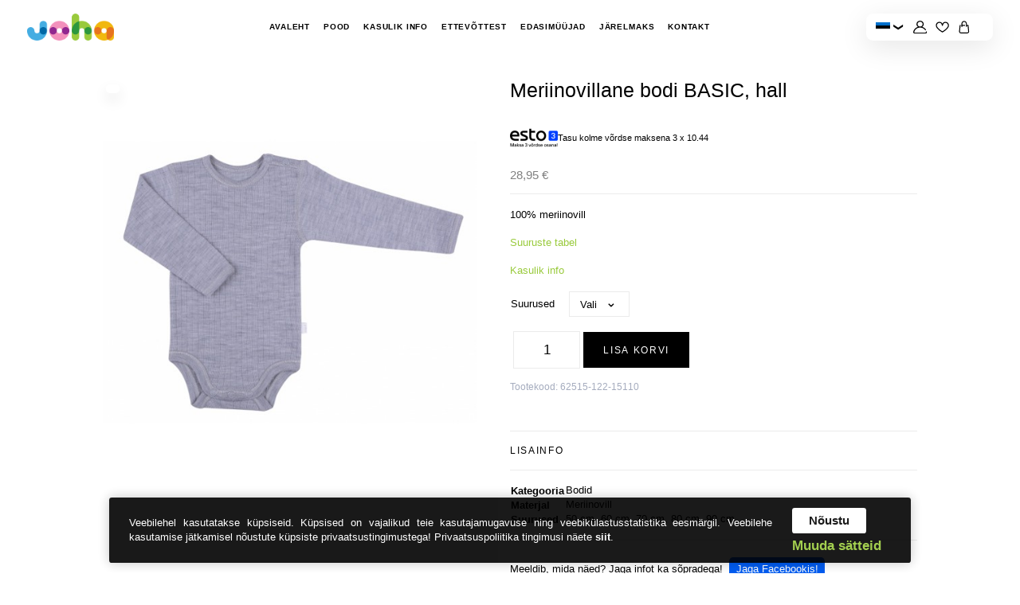

--- FILE ---
content_type: text/html; charset=UTF-8
request_url: https://johaeesti.ee/toode/meriinovillane-bodi-basic-hall/
body_size: 16265
content:
<!doctype html>
<html lang="et">

<head>
    <meta charset="UTF-8">
    <meta name="viewport" content="width=device-width, initial-scale=1">
    <meta name="theme-color" content="#ffffff" />
    <link rel="profile" href="http://gmpg.org/xfn/11">
    	<style>
		.montonio-pickup-point-select + .select2-container {
			display: none;
		}
	</style>
  	<meta name="google-site-verification" content="IvWllODeK3MB-DAQltAG2CWM2p4qaF-VO40dHNp2VEw" />
  <meta name='robots' content='index, follow, max-image-preview:large, max-snippet:-1, max-video-preview:-1' />
	<style>img:is([sizes="auto" i], [sizes^="auto," i]) { contain-intrinsic-size: 3000px 1500px }</style>
	
	<!-- This site is optimized with the Yoast SEO plugin v26.8 - https://yoast.com/product/yoast-seo-wordpress/ -->
	<title>Meriinovillane bodi BASIC, hall - johaeesti</title>
	<link rel="canonical" href="https://johaeesti.ee/toode/meriinovillane-bodi-basic-hall/" />
	<meta property="og:locale" content="et_EE" />
	<meta property="og:type" content="article" />
	<meta property="og:title" content="Meriinovillane bodi BASIC, hall - johaeesti" />
	<meta property="og:description" content="100% meriinovill  Suuruste tabel  Kasulik info" />
	<meta property="og:url" content="https://johaeesti.ee/toode/meriinovillane-bodi-basic-hall/" />
	<meta property="og:site_name" content="johaeesti" />
	<meta property="article:modified_time" content="2026-01-21T23:05:06+00:00" />
	<meta property="og:image" content="https://johaeesti.ee/wp-content/uploads/2021/06/62515-122_15110-555x600-1.jpg" />
	<meta property="og:image:width" content="555" />
	<meta property="og:image:height" content="600" />
	<meta property="og:image:type" content="image/jpeg" />
	<meta name="twitter:card" content="summary_large_image" />
	<script type="application/ld+json" class="yoast-schema-graph">{"@context":"https://schema.org","@graph":[{"@type":"WebPage","@id":"https://johaeesti.ee/toode/meriinovillane-bodi-basic-hall/","url":"https://johaeesti.ee/toode/meriinovillane-bodi-basic-hall/","name":"Meriinovillane bodi BASIC, hall - johaeesti","isPartOf":{"@id":"https://johaeesti.ee/#website"},"primaryImageOfPage":{"@id":"https://johaeesti.ee/toode/meriinovillane-bodi-basic-hall/#primaryimage"},"image":{"@id":"https://johaeesti.ee/toode/meriinovillane-bodi-basic-hall/#primaryimage"},"thumbnailUrl":"https://johaeesti.ee/wp-content/uploads/2021/06/62515-122_15110-555x600-1.jpg","datePublished":"2021-03-23T11:46:00+00:00","dateModified":"2026-01-21T23:05:06+00:00","breadcrumb":{"@id":"https://johaeesti.ee/toode/meriinovillane-bodi-basic-hall/#breadcrumb"},"inLanguage":"et","potentialAction":[{"@type":"ReadAction","target":["https://johaeesti.ee/toode/meriinovillane-bodi-basic-hall/"]}]},{"@type":"ImageObject","inLanguage":"et","@id":"https://johaeesti.ee/toode/meriinovillane-bodi-basic-hall/#primaryimage","url":"https://johaeesti.ee/wp-content/uploads/2021/06/62515-122_15110-555x600-1.jpg","contentUrl":"https://johaeesti.ee/wp-content/uploads/2021/06/62515-122_15110-555x600-1.jpg","width":555,"height":600},{"@type":"BreadcrumbList","@id":"https://johaeesti.ee/toode/meriinovillane-bodi-basic-hall/#breadcrumb","itemListElement":[{"@type":"ListItem","position":1,"name":"Home","item":"https://johaeesti.ee/"},{"@type":"ListItem","position":2,"name":"Pood","item":"https://johaeesti.ee/avasta-joaeesti-ee-e-pood-meriinovill-ja-siidivill-roivad-lastele-ning-taiskasvanutele/"},{"@type":"ListItem","position":3,"name":"Meriinovillane bodi BASIC, hall"}]},{"@type":"WebSite","@id":"https://johaeesti.ee/#website","url":"https://johaeesti.ee/","name":"johaeesti","description":"Joha meriinovillane soe pesu","publisher":{"@id":"https://johaeesti.ee/#organization"},"potentialAction":[{"@type":"SearchAction","target":{"@type":"EntryPoint","urlTemplate":"https://johaeesti.ee/?s={search_term_string}"},"query-input":{"@type":"PropertyValueSpecification","valueRequired":true,"valueName":"search_term_string"}}],"inLanguage":"et"},{"@type":"Organization","@id":"https://johaeesti.ee/#organization","name":"Johaeesti","url":"https://johaeesti.ee/","logo":{"@type":"ImageObject","inLanguage":"et","@id":"https://johaeesti.ee/#/schema/logo/image/","url":"https://johaeesti.ee/wp-content/uploads/2021/04/JOHA-logo.png","contentUrl":"https://johaeesti.ee/wp-content/uploads/2021/04/JOHA-logo.png","width":1167,"height":368,"caption":"Johaeesti"},"image":{"@id":"https://johaeesti.ee/#/schema/logo/image/"}}]}</script>
	<!-- / Yoast SEO plugin. -->


<link rel="alternate" type="application/rss+xml" title="johaeesti &raquo; RSS" href="https://johaeesti.ee/feed/" />
<link rel="alternate" type="application/rss+xml" title="johaeesti &raquo; Kommentaaride RSS" href="https://johaeesti.ee/comments/feed/" />
<link rel='stylesheet' id='wp-block-library-css' href='https://johaeesti.ee/wp-includes/css/dist/block-library/style.min.css?ver=6.7.1' type='text/css' media='all' />
<style id='classic-theme-styles-inline-css' type='text/css'>
/*! This file is auto-generated */
.wp-block-button__link{color:#fff;background-color:#32373c;border-radius:9999px;box-shadow:none;text-decoration:none;padding:calc(.667em + 2px) calc(1.333em + 2px);font-size:1.125em}.wp-block-file__button{background:#32373c;color:#fff;text-decoration:none}
</style>
<style id='global-styles-inline-css' type='text/css'>
:root{--wp--preset--aspect-ratio--square: 1;--wp--preset--aspect-ratio--4-3: 4/3;--wp--preset--aspect-ratio--3-4: 3/4;--wp--preset--aspect-ratio--3-2: 3/2;--wp--preset--aspect-ratio--2-3: 2/3;--wp--preset--aspect-ratio--16-9: 16/9;--wp--preset--aspect-ratio--9-16: 9/16;--wp--preset--color--black: #000000;--wp--preset--color--cyan-bluish-gray: #abb8c3;--wp--preset--color--white: #ffffff;--wp--preset--color--pale-pink: #f78da7;--wp--preset--color--vivid-red: #cf2e2e;--wp--preset--color--luminous-vivid-orange: #ff6900;--wp--preset--color--luminous-vivid-amber: #fcb900;--wp--preset--color--light-green-cyan: #7bdcb5;--wp--preset--color--vivid-green-cyan: #00d084;--wp--preset--color--pale-cyan-blue: #8ed1fc;--wp--preset--color--vivid-cyan-blue: #0693e3;--wp--preset--color--vivid-purple: #9b51e0;--wp--preset--gradient--vivid-cyan-blue-to-vivid-purple: linear-gradient(135deg,rgba(6,147,227,1) 0%,rgb(155,81,224) 100%);--wp--preset--gradient--light-green-cyan-to-vivid-green-cyan: linear-gradient(135deg,rgb(122,220,180) 0%,rgb(0,208,130) 100%);--wp--preset--gradient--luminous-vivid-amber-to-luminous-vivid-orange: linear-gradient(135deg,rgba(252,185,0,1) 0%,rgba(255,105,0,1) 100%);--wp--preset--gradient--luminous-vivid-orange-to-vivid-red: linear-gradient(135deg,rgba(255,105,0,1) 0%,rgb(207,46,46) 100%);--wp--preset--gradient--very-light-gray-to-cyan-bluish-gray: linear-gradient(135deg,rgb(238,238,238) 0%,rgb(169,184,195) 100%);--wp--preset--gradient--cool-to-warm-spectrum: linear-gradient(135deg,rgb(74,234,220) 0%,rgb(151,120,209) 20%,rgb(207,42,186) 40%,rgb(238,44,130) 60%,rgb(251,105,98) 80%,rgb(254,248,76) 100%);--wp--preset--gradient--blush-light-purple: linear-gradient(135deg,rgb(255,206,236) 0%,rgb(152,150,240) 100%);--wp--preset--gradient--blush-bordeaux: linear-gradient(135deg,rgb(254,205,165) 0%,rgb(254,45,45) 50%,rgb(107,0,62) 100%);--wp--preset--gradient--luminous-dusk: linear-gradient(135deg,rgb(255,203,112) 0%,rgb(199,81,192) 50%,rgb(65,88,208) 100%);--wp--preset--gradient--pale-ocean: linear-gradient(135deg,rgb(255,245,203) 0%,rgb(182,227,212) 50%,rgb(51,167,181) 100%);--wp--preset--gradient--electric-grass: linear-gradient(135deg,rgb(202,248,128) 0%,rgb(113,206,126) 100%);--wp--preset--gradient--midnight: linear-gradient(135deg,rgb(2,3,129) 0%,rgb(40,116,252) 100%);--wp--preset--font-size--small: 13px;--wp--preset--font-size--medium: 20px;--wp--preset--font-size--large: 36px;--wp--preset--font-size--x-large: 42px;--wp--preset--font-family--inter: "Inter", sans-serif;--wp--preset--font-family--cardo: Cardo;--wp--preset--spacing--20: 0.44rem;--wp--preset--spacing--30: 0.67rem;--wp--preset--spacing--40: 1rem;--wp--preset--spacing--50: 1.5rem;--wp--preset--spacing--60: 2.25rem;--wp--preset--spacing--70: 3.38rem;--wp--preset--spacing--80: 5.06rem;--wp--preset--shadow--natural: 6px 6px 9px rgba(0, 0, 0, 0.2);--wp--preset--shadow--deep: 12px 12px 50px rgba(0, 0, 0, 0.4);--wp--preset--shadow--sharp: 6px 6px 0px rgba(0, 0, 0, 0.2);--wp--preset--shadow--outlined: 6px 6px 0px -3px rgba(255, 255, 255, 1), 6px 6px rgba(0, 0, 0, 1);--wp--preset--shadow--crisp: 6px 6px 0px rgba(0, 0, 0, 1);}:where(.is-layout-flex){gap: 0.5em;}:where(.is-layout-grid){gap: 0.5em;}body .is-layout-flex{display: flex;}.is-layout-flex{flex-wrap: wrap;align-items: center;}.is-layout-flex > :is(*, div){margin: 0;}body .is-layout-grid{display: grid;}.is-layout-grid > :is(*, div){margin: 0;}:where(.wp-block-columns.is-layout-flex){gap: 2em;}:where(.wp-block-columns.is-layout-grid){gap: 2em;}:where(.wp-block-post-template.is-layout-flex){gap: 1.25em;}:where(.wp-block-post-template.is-layout-grid){gap: 1.25em;}.has-black-color{color: var(--wp--preset--color--black) !important;}.has-cyan-bluish-gray-color{color: var(--wp--preset--color--cyan-bluish-gray) !important;}.has-white-color{color: var(--wp--preset--color--white) !important;}.has-pale-pink-color{color: var(--wp--preset--color--pale-pink) !important;}.has-vivid-red-color{color: var(--wp--preset--color--vivid-red) !important;}.has-luminous-vivid-orange-color{color: var(--wp--preset--color--luminous-vivid-orange) !important;}.has-luminous-vivid-amber-color{color: var(--wp--preset--color--luminous-vivid-amber) !important;}.has-light-green-cyan-color{color: var(--wp--preset--color--light-green-cyan) !important;}.has-vivid-green-cyan-color{color: var(--wp--preset--color--vivid-green-cyan) !important;}.has-pale-cyan-blue-color{color: var(--wp--preset--color--pale-cyan-blue) !important;}.has-vivid-cyan-blue-color{color: var(--wp--preset--color--vivid-cyan-blue) !important;}.has-vivid-purple-color{color: var(--wp--preset--color--vivid-purple) !important;}.has-black-background-color{background-color: var(--wp--preset--color--black) !important;}.has-cyan-bluish-gray-background-color{background-color: var(--wp--preset--color--cyan-bluish-gray) !important;}.has-white-background-color{background-color: var(--wp--preset--color--white) !important;}.has-pale-pink-background-color{background-color: var(--wp--preset--color--pale-pink) !important;}.has-vivid-red-background-color{background-color: var(--wp--preset--color--vivid-red) !important;}.has-luminous-vivid-orange-background-color{background-color: var(--wp--preset--color--luminous-vivid-orange) !important;}.has-luminous-vivid-amber-background-color{background-color: var(--wp--preset--color--luminous-vivid-amber) !important;}.has-light-green-cyan-background-color{background-color: var(--wp--preset--color--light-green-cyan) !important;}.has-vivid-green-cyan-background-color{background-color: var(--wp--preset--color--vivid-green-cyan) !important;}.has-pale-cyan-blue-background-color{background-color: var(--wp--preset--color--pale-cyan-blue) !important;}.has-vivid-cyan-blue-background-color{background-color: var(--wp--preset--color--vivid-cyan-blue) !important;}.has-vivid-purple-background-color{background-color: var(--wp--preset--color--vivid-purple) !important;}.has-black-border-color{border-color: var(--wp--preset--color--black) !important;}.has-cyan-bluish-gray-border-color{border-color: var(--wp--preset--color--cyan-bluish-gray) !important;}.has-white-border-color{border-color: var(--wp--preset--color--white) !important;}.has-pale-pink-border-color{border-color: var(--wp--preset--color--pale-pink) !important;}.has-vivid-red-border-color{border-color: var(--wp--preset--color--vivid-red) !important;}.has-luminous-vivid-orange-border-color{border-color: var(--wp--preset--color--luminous-vivid-orange) !important;}.has-luminous-vivid-amber-border-color{border-color: var(--wp--preset--color--luminous-vivid-amber) !important;}.has-light-green-cyan-border-color{border-color: var(--wp--preset--color--light-green-cyan) !important;}.has-vivid-green-cyan-border-color{border-color: var(--wp--preset--color--vivid-green-cyan) !important;}.has-pale-cyan-blue-border-color{border-color: var(--wp--preset--color--pale-cyan-blue) !important;}.has-vivid-cyan-blue-border-color{border-color: var(--wp--preset--color--vivid-cyan-blue) !important;}.has-vivid-purple-border-color{border-color: var(--wp--preset--color--vivid-purple) !important;}.has-vivid-cyan-blue-to-vivid-purple-gradient-background{background: var(--wp--preset--gradient--vivid-cyan-blue-to-vivid-purple) !important;}.has-light-green-cyan-to-vivid-green-cyan-gradient-background{background: var(--wp--preset--gradient--light-green-cyan-to-vivid-green-cyan) !important;}.has-luminous-vivid-amber-to-luminous-vivid-orange-gradient-background{background: var(--wp--preset--gradient--luminous-vivid-amber-to-luminous-vivid-orange) !important;}.has-luminous-vivid-orange-to-vivid-red-gradient-background{background: var(--wp--preset--gradient--luminous-vivid-orange-to-vivid-red) !important;}.has-very-light-gray-to-cyan-bluish-gray-gradient-background{background: var(--wp--preset--gradient--very-light-gray-to-cyan-bluish-gray) !important;}.has-cool-to-warm-spectrum-gradient-background{background: var(--wp--preset--gradient--cool-to-warm-spectrum) !important;}.has-blush-light-purple-gradient-background{background: var(--wp--preset--gradient--blush-light-purple) !important;}.has-blush-bordeaux-gradient-background{background: var(--wp--preset--gradient--blush-bordeaux) !important;}.has-luminous-dusk-gradient-background{background: var(--wp--preset--gradient--luminous-dusk) !important;}.has-pale-ocean-gradient-background{background: var(--wp--preset--gradient--pale-ocean) !important;}.has-electric-grass-gradient-background{background: var(--wp--preset--gradient--electric-grass) !important;}.has-midnight-gradient-background{background: var(--wp--preset--gradient--midnight) !important;}.has-small-font-size{font-size: var(--wp--preset--font-size--small) !important;}.has-medium-font-size{font-size: var(--wp--preset--font-size--medium) !important;}.has-large-font-size{font-size: var(--wp--preset--font-size--large) !important;}.has-x-large-font-size{font-size: var(--wp--preset--font-size--x-large) !important;}
:where(.wp-block-post-template.is-layout-flex){gap: 1.25em;}:where(.wp-block-post-template.is-layout-grid){gap: 1.25em;}
:where(.wp-block-columns.is-layout-flex){gap: 2em;}:where(.wp-block-columns.is-layout-grid){gap: 2em;}
:root :where(.wp-block-pullquote){font-size: 1.5em;line-height: 1.6;}
</style>
<link rel='stylesheet' id='wpml-blocks-css' href='https://johaeesti.ee/wp-content/plugins/sitepress-multilingual-cms/dist/css/blocks/styles.css?ver=4.6.15' type='text/css' media='all' />
<link rel='stylesheet' id='contact-form-7-css' href='https://johaeesti.ee/wp-content/plugins/contact-form-7/includes/css/styles.css?ver=6.0.1' type='text/css' media='all' />
<link rel='stylesheet' id='photoswipe-css' href='https://johaeesti.ee/wp-content/plugins/woocommerce/assets/css/photoswipe/photoswipe.min.css?ver=9.4.4' type='text/css' media='all' />
<link rel='stylesheet' id='photoswipe-default-skin-css' href='https://johaeesti.ee/wp-content/plugins/woocommerce/assets/css/photoswipe/default-skin/default-skin.min.css?ver=9.4.4' type='text/css' media='all' />
<style id='woocommerce-inline-inline-css' type='text/css'>
.woocommerce form .form-row .required { visibility: visible; }
</style>
<link rel='stylesheet' id='ws-cookiebar-css-css' href='https://johaeesti.ee/wp-content/plugins/ws-cookiebar/assets/public/ws-cookiebar-css.min.css?ver=3.2.5' type='text/css' media='all' />
<link rel='stylesheet' id='ws-vue-store_styles-css' href='https://johaeesti.ee/wp-content/plugins/ws-vue-store/public/vue-store/dist/app.355e8d70ac1752b3c467.css?ver=0.7.5' type='text/css' media='all' />
<link rel='stylesheet' id='montonio-style-css' href='https://johaeesti.ee/wp-content/plugins/montonio-for-woocommerce/v2/assets/css/montonio-style.css?ver=7.1.5' type='text/css' media='all' />
<link rel='stylesheet' id='ws-main-stylesheet-css' href='https://johaeesti.ee/wp-content/themes/johaeesti/style.css?ver=1.1.17' type='text/css' media='all' />
<script type="text/javascript" id="wpml-cookie-js-extra">
/* <![CDATA[ */
var wpml_cookies = {"wp-wpml_current_language":{"value":"et","expires":1,"path":"\/"}};
var wpml_cookies = {"wp-wpml_current_language":{"value":"et","expires":1,"path":"\/"}};
/* ]]> */
</script>
<script type="text/javascript" src="https://johaeesti.ee/wp-content/plugins/sitepress-multilingual-cms/res/js/cookies/language-cookie.js?ver=4.6.15" id="wpml-cookie-js" defer="defer" data-wp-strategy="defer"></script>
<script type="text/javascript" src="https://johaeesti.ee/wp-includes/js/jquery/jquery.min.js?ver=3.7.1" id="jquery-core-js"></script>
<script type="text/javascript" src="https://johaeesti.ee/wp-includes/js/jquery/jquery-migrate.min.js?ver=3.4.1" id="jquery-migrate-js"></script>
<script type="text/javascript" src="https://johaeesti.ee/wp-content/plugins/woocommerce/assets/js/jquery-blockui/jquery.blockUI.min.js?ver=2.7.0-wc.9.4.4" id="jquery-blockui-js" defer="defer" data-wp-strategy="defer"></script>
<script type="text/javascript" id="wc-add-to-cart-js-extra">
/* <![CDATA[ */
var wc_add_to_cart_params = {"ajax_url":"\/wp-admin\/admin-ajax.php","wc_ajax_url":"\/?wc-ajax=%%endpoint%%","i18n_view_cart":"Vaata ostukorvi","cart_url":"https:\/\/johaeesti.ee\/kassa-ja-tellimuse-vormistamine-turvaline-makseviis-johaeesti-ee-e-poes\/","is_cart":"","cart_redirect_after_add":"no"};
/* ]]> */
</script>
<script type="text/javascript" src="https://johaeesti.ee/wp-content/plugins/woocommerce/assets/js/frontend/add-to-cart.min.js?ver=9.4.4" id="wc-add-to-cart-js" defer="defer" data-wp-strategy="defer"></script>
<script type="text/javascript" src="https://johaeesti.ee/wp-content/plugins/woocommerce/assets/js/flexslider/jquery.flexslider.min.js?ver=2.7.2-wc.9.4.4" id="flexslider-js" defer="defer" data-wp-strategy="defer"></script>
<script type="text/javascript" src="https://johaeesti.ee/wp-content/plugins/woocommerce/assets/js/photoswipe/photoswipe.min.js?ver=4.1.1-wc.9.4.4" id="photoswipe-js" defer="defer" data-wp-strategy="defer"></script>
<script type="text/javascript" src="https://johaeesti.ee/wp-content/plugins/woocommerce/assets/js/photoswipe/photoswipe-ui-default.min.js?ver=4.1.1-wc.9.4.4" id="photoswipe-ui-default-js" defer="defer" data-wp-strategy="defer"></script>
<script type="text/javascript" id="wc-single-product-js-extra">
/* <![CDATA[ */
var wc_single_product_params = {"i18n_required_rating_text":"Palun vali hinnang","review_rating_required":"yes","flexslider":{"rtl":false,"animation":"slide","smoothHeight":true,"directionNav":false,"controlNav":"thumbnails","slideshow":false,"animationSpeed":500,"animationLoop":false,"allowOneSlide":false},"zoom_enabled":"","zoom_options":[],"photoswipe_enabled":"1","photoswipe_options":{"shareEl":false,"closeOnScroll":false,"history":false,"hideAnimationDuration":0,"showAnimationDuration":0},"flexslider_enabled":"1"};
/* ]]> */
</script>
<script type="text/javascript" src="https://johaeesti.ee/wp-content/plugins/woocommerce/assets/js/frontend/single-product.min.js?ver=9.4.4" id="wc-single-product-js" defer="defer" data-wp-strategy="defer"></script>
<script type="text/javascript" src="https://johaeesti.ee/wp-content/plugins/woocommerce/assets/js/js-cookie/js.cookie.min.js?ver=2.1.4-wc.9.4.4" id="js-cookie-js" defer="defer" data-wp-strategy="defer"></script>
<script type="text/javascript" id="woocommerce-js-extra">
/* <![CDATA[ */
var woocommerce_params = {"ajax_url":"\/wp-admin\/admin-ajax.php","wc_ajax_url":"\/?wc-ajax=%%endpoint%%"};
/* ]]> */
</script>
<script type="text/javascript" src="https://johaeesti.ee/wp-content/plugins/woocommerce/assets/js/frontend/woocommerce.min.js?ver=9.4.4" id="woocommerce-js" defer="defer" data-wp-strategy="defer"></script>
<meta name="generator" content="WPML ver:4.6.15 stt:1,15;" />
        <style type="text/css">
            .monthly_payment {
                font-size: 12px;
            }

            .products .product .esto_calculator {
                margin-bottom: 16px;
            }
        </style>
        <style type="text/css">
            .monthly_payment {
                font-size: 12px;
            }

            .products .product .esto_calculator {
                margin-bottom: 16px;
            }
        </style>
	<noscript><style>.woocommerce-product-gallery{ opacity: 1 !important; }</style></noscript>
				<script  type="text/javascript">
				!function(f,b,e,v,n,t,s){if(f.fbq)return;n=f.fbq=function(){n.callMethod?
					n.callMethod.apply(n,arguments):n.queue.push(arguments)};if(!f._fbq)f._fbq=n;
					n.push=n;n.loaded=!0;n.version='2.0';n.queue=[];t=b.createElement(e);t.async=!0;
					t.src=v;s=b.getElementsByTagName(e)[0];s.parentNode.insertBefore(t,s)}(window,
					document,'script','https://connect.facebook.net/en_US/fbevents.js');
			</script>
			<!-- WooCommerce Facebook Integration Begin -->
			<script  type="text/javascript">

				fbq('init', '332239608176844', {}, {
    "agent": "woocommerce-9.4.4-3.3.1"
});

				fbq( 'track', 'PageView', {
    "source": "woocommerce",
    "version": "9.4.4",
    "pluginVersion": "3.3.1"
} );

				document.addEventListener( 'DOMContentLoaded', function() {
					// Insert placeholder for events injected when a product is added to the cart through AJAX.
					document.body.insertAdjacentHTML( 'beforeend', '<div class=\"wc-facebook-pixel-event-placeholder\"></div>' );
				}, false );

			</script>
			<!-- WooCommerce Facebook Integration End -->
			<style class='wp-fonts-local' type='text/css'>
@font-face{font-family:Inter;font-style:normal;font-weight:300 900;font-display:fallback;src:url('https://johaeesti.ee/wp-content/plugins/woocommerce/assets/fonts/Inter-VariableFont_slnt,wght.woff2') format('woff2');font-stretch:normal;}
@font-face{font-family:Cardo;font-style:normal;font-weight:400;font-display:fallback;src:url('https://johaeesti.ee/wp-content/plugins/woocommerce/assets/fonts/cardo_normal_400.woff2') format('woff2');}
</style>
<link rel="icon" href="https://johaeesti.ee/wp-content/uploads/2021/04/cropped-johafav-32x32.png" sizes="32x32" />
<link rel="icon" href="https://johaeesti.ee/wp-content/uploads/2021/04/cropped-johafav-192x192.png" sizes="192x192" />
<link rel="apple-touch-icon" href="https://johaeesti.ee/wp-content/uploads/2021/04/cropped-johafav-180x180.png" />
<meta name="msapplication-TileImage" content="https://johaeesti.ee/wp-content/uploads/2021/04/cropped-johafav-270x270.png" />
	<meta name="facebook-domain-verification" content="c9ty8sjvvnqwbsjroikziuxm68r97q" />
</head>

<body class="product-template-default single single-product postid-20037 theme-johaeesti woocommerce woocommerce-page woocommerce-no-js" id="js-page-body">
    <div id="scroll-to-top"></div>
    <div id="page" class="site">

        <header id="js-masthead" class="site-header" navigation-container>

            <div class="max--width">
                <div class="site-logo">
                    <a href="https://johaeesti.ee/" rel="home" title="johaeesti">
                                                    <img src="https://johaeesti.ee/wp-content/uploads/2021/04/JOHA-logo.png" alt="Company logo">
                                            </a>
                </div>

                <nav class="site-nav" id="js-main-menu-container" navigation-list>
                    <div class="menu-peamenuu-container"><ul id="js-main-menu" class="site-header__main-menu"><li id="menu-item-77877" class="menu-item menu-item-type-post_type menu-item-object-page menu-item-home menu-item-77877"><a href="https://johaeesti.ee/">Avaleht</a></li>
<li id="menu-item-40322" class="menu-item menu-item-type-post_type menu-item-object-page current_page_parent menu-item-40322"><a href="https://johaeesti.ee/avasta-joaeesti-ee-e-pood-meriinovill-ja-siidivill-roivad-lastele-ning-taiskasvanutele/">Pood</a></li>
<li id="menu-item-40317" class="menu-item menu-item-type-post_type menu-item-object-page menu-item-40317"><a href="https://johaeesti.ee/blogi-ja-uudised-kasulikud-juhendid-lasteriiete-hoolduseks-johaeesti/">Kasulik info</a></li>
<li id="menu-item-40319" class="menu-item menu-item-type-post_type menu-item-object-page menu-item-40319"><a href="https://johaeesti.ee/johaeesti-brandi-lugu-meie-visioon-kvaliteet-ja-vaartused/">Ettevõttest</a></li>
<li id="menu-item-40318" class="menu-item menu-item-type-post_type menu-item-object-page menu-item-40318"><a href="https://johaeesti.ee/johaeesti-ee-edasimuujad-ja-partnerid-eestis-liitu-voi-leia-edasimuuja/">Edasimüüjad</a></li>
<li id="menu-item-40320" class="menu-item menu-item-type-post_type menu-item-object-page menu-item-40320"><a href="https://johaeesti.ee/jarelmaks-osta-joha-riideid-osade-kaupa-ja-maksa-hiljem-johaeesti/">Järelmaks</a></li>
<li id="menu-item-40321" class="menu-item menu-item-type-post_type menu-item-object-page menu-item-40321"><a href="https://johaeesti.ee/kontakt-johaeesti-klienditugi-e-mail-telefon-ja-asukoht-eestis/">Kontakt</a></li>
</ul></div>                </nav>

                <ul class="interactive-links">
	<li class="desktop--only">
					<div class="lang-container">
				
					<button class="lang-container__current has--children">
						<img src="https://johaeesti.ee/wp-content/uploads/flags/est.png" /><span>&#10095;</span>
					</button>

											<div class="lang-container__lang-other">
																							<a href="https://johaeesti.ee/toode/wool-body-grey-melange/?lang=en"><img src="https://johaeesti.ee/wp-content/uploads/flags/eng.png" /></a>
																					</div>
												</div>
			</li>

		<li>
		<a href="https://johaeesti.ee/minu-konto/" class="account__link">
			<i>
				<img class="img-dark"
				     src="https://johaeesti.ee/wp-content/themes/johaeesti/assets/dist/img/svg/user-cut.svg"
				     alt="Minu konto" />
			</i>
		</a>
	</li>
	
	<li>
	<div class="favorites__link js-favorites-element js-header-wishlist">
		<div class="favorites__link__top">
			<i class="heart-me js-wishlist-status-toggle ">
				<img class="heart-me" src="https://johaeesti.ee/wp-content/themes/johaeesti/assets/dist/img/svg/heart.svg" alt="" />
			</i>
		</div>
		<div class="favorites__link__dropdown js-wishlist-contents js-header-wishlist-dropdown">
			<p>Soovinimekiri</p>
	<p class="woocommerce-wishlist__empty-message">
		Soovinimekiri on tühi	</p>
		</div>
	</div>
</li>
		<li>
		<div class="js-mini-cart-container">
			
<a href="https://johaeesti.ee/kassa-ja-tellimuse-vormistamine-turvaline-makseviis-johaeesti-ee-e-poes/" class="header-cart">
	<i><img src="https://johaeesti.ee/wp-content/themes/johaeesti/assets/dist/img/svg/shopping-bag.svg" alt="" /></i>
	</a>

		</div>
	</li>
	</ul>
                <div class="mobile-menu">
                                            <div class="lang-container">
                            
                                <button class="lang-container__current has--children">
                                    <img src="https://johaeesti.ee/wp-content/uploads/flags/est.png" /><span>&#10095;</span>
                                </button>

                                                                    <div class="lang-container__lang-other">
                                                                                                                                <a href="https://johaeesti.ee/toode/wool-body-grey-melange/?lang=en"><img src="https://johaeesti.ee/wp-content/uploads/flags/eng.png" /></a>
                                                                                                                        </div>
                                                                                    </div>
                                        <button class="site-menu-toggle menu-toggle hamburger hamburger--squeeze touch--only" id="js-main-menu-toggle" aria-controls="js-main-menu" aria-expanded="false" type="button" aria-label="Hamburger Button" burger-button>
                        <span class="hamburger-box">
                            <span class="hamburger-inner"></span>
                        </span>
                    </button>
                </div>
            </div>

        </header><!-- #masthead -->

        <main id="content" class="site-content">
	<div id="primary" class="content-area"><main id="main" class="site-main" role="main">
					
			<div class="woocommerce-notices-wrapper"></div>
<div id="product-20037" class="product type-product post-20037 status-publish first instock product_cat-meriinovillane-bodi-beebile product_cat-laste-soe-pesu-meriinovill-siid-ja-pehmevill-igaks-ilmaks-johaeesti product_cat-meriinovillased-lasteriided-100-funktsionaalne-meriinovill-igaks-ilmaks-johaeesti has-post-thumbnail taxable shipping-taxable purchasable product-type-variable">

	<div class="product__badges">
	<span class="onsale"></span>
</div>
<div class="woocommerce-product-gallery woocommerce-product-gallery--with-images woocommerce-product-gallery--columns-4 images" data-columns="4" style="opacity: 0; transition: opacity .25s ease-in-out;">
	<figure class="woocommerce-product-gallery__wrapper">
		<div data-thumb="https://johaeesti.ee/wp-content/uploads/2021/06/62515-122_15110-555x600-1-100x100.jpg" data-thumb-alt="" data-thumb-srcset="https://johaeesti.ee/wp-content/uploads/2021/06/62515-122_15110-555x600-1-100x100.jpg 100w, https://johaeesti.ee/wp-content/uploads/2021/06/62515-122_15110-555x600-1-150x150.jpg 150w" class="woocommerce-product-gallery__image"><a href="https://johaeesti.ee/wp-content/uploads/2021/06/62515-122_15110-555x600-1.jpg"><img width="555" height="600" src="https://johaeesti.ee/wp-content/uploads/2021/06/62515-122_15110-555x600-1.jpg" class="wp-post-image" alt="" data-caption="" data-src="https://johaeesti.ee/wp-content/uploads/2021/06/62515-122_15110-555x600-1.jpg" data-large_image="https://johaeesti.ee/wp-content/uploads/2021/06/62515-122_15110-555x600-1.jpg" data-large_image_width="555" data-large_image_height="600" decoding="async" fetchpriority="high" srcset="https://johaeesti.ee/wp-content/uploads/2021/06/62515-122_15110-555x600-1.jpg 555w, https://johaeesti.ee/wp-content/uploads/2021/06/62515-122_15110-555x600-1-278x300.jpg 278w" sizes="(max-width: 555px) 100vw, 555px" /></a></div>	</figure>
</div>

	<div class="summary entry-summary">
		<h1 class="product__title entry-title">Meriinovillane bodi BASIC, hall</h1><div id="esto_calculator">
            <a href="https://johaeesti.ee/jarelmaks/" target="_blank">
            <img src="https://johaeesti.ee/wp-content/uploads/2025/11/ESTO-3-calc-logo-middle.png" style="max-width:110px;width:auto;">
            <strong class="monthly_payment">Tasu kolme võrdse maksena 3 x <span id="esto_monthly_payment">10.44</span></strong>
        </a>
    </div>
<div class="product__price">
	<p class="price">
		<span class="woocommerce-Price-amount amount"><bdi>28,95&nbsp;<span class="woocommerce-Price-currencySymbol">&euro;</span></bdi></span>	</p>
</div><div class="woocommerce-product-details__short-description">
	<p>100% meriinovill</p>
<p><a href="https://johaeesti.ee/suuruste-tabel/" target="_blank" rel="noopener">Suuruste tabel</a></p>
<p><a href="https://johaeesti.ee/kasulik-info/" target="_blank" rel="noopener">Kasulik info</a></p>
</div>

<form class="variations_form cart" action="https://johaeesti.ee/toode/meriinovillane-bodi-basic-hall/" method="post" enctype='multipart/form-data' data-product_id="20037" data-product_variations="[{&quot;attributes&quot;:{&quot;attribute_pa_suurused&quot;:&quot;60-cm&quot;},&quot;availability_html&quot;:&quot;&lt;p class=\&quot;stock in-stock\&quot;&gt;3 laos&lt;\/p&gt;\n&quot;,&quot;backorders_allowed&quot;:false,&quot;dimensions&quot;:{&quot;length&quot;:&quot;&quot;,&quot;width&quot;:&quot;&quot;,&quot;height&quot;:&quot;&quot;},&quot;dimensions_html&quot;:&quot;-&quot;,&quot;display_price&quot;:28.95,&quot;display_regular_price&quot;:28.95,&quot;image&quot;:{&quot;title&quot;:&quot;62515-122_15110-555x600-1&quot;,&quot;caption&quot;:&quot;&quot;,&quot;url&quot;:&quot;https:\/\/johaeesti.ee\/wp-content\/uploads\/2021\/06\/62515-122_15110-555x600-1.jpg&quot;,&quot;alt&quot;:&quot;62515-122_15110-555x600-1&quot;,&quot;src&quot;:&quot;https:\/\/johaeesti.ee\/wp-content\/uploads\/2021\/06\/62515-122_15110-555x600-1.jpg&quot;,&quot;srcset&quot;:&quot;https:\/\/johaeesti.ee\/wp-content\/uploads\/2021\/06\/62515-122_15110-555x600-1.jpg 555w, https:\/\/johaeesti.ee\/wp-content\/uploads\/2021\/06\/62515-122_15110-555x600-1-278x300.jpg 278w&quot;,&quot;sizes&quot;:&quot;(max-width: 555px) 100vw, 555px&quot;,&quot;full_src&quot;:&quot;https:\/\/johaeesti.ee\/wp-content\/uploads\/2021\/06\/62515-122_15110-555x600-1.jpg&quot;,&quot;full_src_w&quot;:555,&quot;full_src_h&quot;:600,&quot;gallery_thumbnail_src&quot;:&quot;https:\/\/johaeesti.ee\/wp-content\/uploads\/2021\/06\/62515-122_15110-555x600-1-100x100.jpg&quot;,&quot;gallery_thumbnail_src_w&quot;:100,&quot;gallery_thumbnail_src_h&quot;:100,&quot;thumb_src&quot;:&quot;https:\/\/johaeesti.ee\/wp-content\/uploads\/2021\/06\/62515-122_15110-555x600-1.jpg&quot;,&quot;thumb_src_w&quot;:555,&quot;thumb_src_h&quot;:600,&quot;src_w&quot;:555,&quot;src_h&quot;:600},&quot;image_id&quot;:14639,&quot;is_downloadable&quot;:false,&quot;is_in_stock&quot;:true,&quot;is_purchasable&quot;:true,&quot;is_sold_individually&quot;:&quot;no&quot;,&quot;is_virtual&quot;:false,&quot;max_qty&quot;:3,&quot;min_qty&quot;:1,&quot;price_html&quot;:&quot;&quot;,&quot;sku&quot;:&quot;62515-122-15110-60&quot;,&quot;variation_description&quot;:&quot;&quot;,&quot;variation_id&quot;:17435,&quot;variation_is_active&quot;:true,&quot;variation_is_visible&quot;:true,&quot;weight&quot;:&quot;&quot;,&quot;weight_html&quot;:&quot;-&quot;},{&quot;attributes&quot;:{&quot;attribute_pa_suurused&quot;:&quot;80-cm&quot;},&quot;availability_html&quot;:&quot;&lt;p class=\&quot;stock in-stock\&quot;&gt;1 laos&lt;\/p&gt;\n&quot;,&quot;backorders_allowed&quot;:false,&quot;dimensions&quot;:{&quot;length&quot;:&quot;&quot;,&quot;width&quot;:&quot;&quot;,&quot;height&quot;:&quot;&quot;},&quot;dimensions_html&quot;:&quot;-&quot;,&quot;display_price&quot;:28.95,&quot;display_regular_price&quot;:28.95,&quot;image&quot;:{&quot;title&quot;:&quot;62515-122_15110-555x600-1&quot;,&quot;caption&quot;:&quot;&quot;,&quot;url&quot;:&quot;https:\/\/johaeesti.ee\/wp-content\/uploads\/2021\/06\/62515-122_15110-555x600-1.jpg&quot;,&quot;alt&quot;:&quot;62515-122_15110-555x600-1&quot;,&quot;src&quot;:&quot;https:\/\/johaeesti.ee\/wp-content\/uploads\/2021\/06\/62515-122_15110-555x600-1.jpg&quot;,&quot;srcset&quot;:&quot;https:\/\/johaeesti.ee\/wp-content\/uploads\/2021\/06\/62515-122_15110-555x600-1.jpg 555w, https:\/\/johaeesti.ee\/wp-content\/uploads\/2021\/06\/62515-122_15110-555x600-1-278x300.jpg 278w&quot;,&quot;sizes&quot;:&quot;(max-width: 555px) 100vw, 555px&quot;,&quot;full_src&quot;:&quot;https:\/\/johaeesti.ee\/wp-content\/uploads\/2021\/06\/62515-122_15110-555x600-1.jpg&quot;,&quot;full_src_w&quot;:555,&quot;full_src_h&quot;:600,&quot;gallery_thumbnail_src&quot;:&quot;https:\/\/johaeesti.ee\/wp-content\/uploads\/2021\/06\/62515-122_15110-555x600-1-100x100.jpg&quot;,&quot;gallery_thumbnail_src_w&quot;:100,&quot;gallery_thumbnail_src_h&quot;:100,&quot;thumb_src&quot;:&quot;https:\/\/johaeesti.ee\/wp-content\/uploads\/2021\/06\/62515-122_15110-555x600-1.jpg&quot;,&quot;thumb_src_w&quot;:555,&quot;thumb_src_h&quot;:600,&quot;src_w&quot;:555,&quot;src_h&quot;:600},&quot;image_id&quot;:14639,&quot;is_downloadable&quot;:false,&quot;is_in_stock&quot;:true,&quot;is_purchasable&quot;:true,&quot;is_sold_individually&quot;:&quot;no&quot;,&quot;is_virtual&quot;:false,&quot;max_qty&quot;:1,&quot;min_qty&quot;:1,&quot;price_html&quot;:&quot;&quot;,&quot;sku&quot;:&quot;62515-122-15110-80&quot;,&quot;variation_description&quot;:&quot;&quot;,&quot;variation_id&quot;:17436,&quot;variation_is_active&quot;:true,&quot;variation_is_visible&quot;:true,&quot;weight&quot;:&quot;&quot;,&quot;weight_html&quot;:&quot;-&quot;},{&quot;attributes&quot;:{&quot;attribute_pa_suurused&quot;:&quot;90-cm&quot;},&quot;availability_html&quot;:&quot;&lt;p class=\&quot;stock in-stock\&quot;&gt;2 laos&lt;\/p&gt;\n&quot;,&quot;backorders_allowed&quot;:false,&quot;dimensions&quot;:{&quot;length&quot;:&quot;&quot;,&quot;width&quot;:&quot;&quot;,&quot;height&quot;:&quot;&quot;},&quot;dimensions_html&quot;:&quot;-&quot;,&quot;display_price&quot;:28.95,&quot;display_regular_price&quot;:28.95,&quot;image&quot;:{&quot;title&quot;:&quot;62515-122_15110-555x600-1&quot;,&quot;caption&quot;:&quot;&quot;,&quot;url&quot;:&quot;https:\/\/johaeesti.ee\/wp-content\/uploads\/2021\/06\/62515-122_15110-555x600-1.jpg&quot;,&quot;alt&quot;:&quot;62515-122_15110-555x600-1&quot;,&quot;src&quot;:&quot;https:\/\/johaeesti.ee\/wp-content\/uploads\/2021\/06\/62515-122_15110-555x600-1.jpg&quot;,&quot;srcset&quot;:&quot;https:\/\/johaeesti.ee\/wp-content\/uploads\/2021\/06\/62515-122_15110-555x600-1.jpg 555w, https:\/\/johaeesti.ee\/wp-content\/uploads\/2021\/06\/62515-122_15110-555x600-1-278x300.jpg 278w&quot;,&quot;sizes&quot;:&quot;(max-width: 555px) 100vw, 555px&quot;,&quot;full_src&quot;:&quot;https:\/\/johaeesti.ee\/wp-content\/uploads\/2021\/06\/62515-122_15110-555x600-1.jpg&quot;,&quot;full_src_w&quot;:555,&quot;full_src_h&quot;:600,&quot;gallery_thumbnail_src&quot;:&quot;https:\/\/johaeesti.ee\/wp-content\/uploads\/2021\/06\/62515-122_15110-555x600-1-100x100.jpg&quot;,&quot;gallery_thumbnail_src_w&quot;:100,&quot;gallery_thumbnail_src_h&quot;:100,&quot;thumb_src&quot;:&quot;https:\/\/johaeesti.ee\/wp-content\/uploads\/2021\/06\/62515-122_15110-555x600-1.jpg&quot;,&quot;thumb_src_w&quot;:555,&quot;thumb_src_h&quot;:600,&quot;src_w&quot;:555,&quot;src_h&quot;:600},&quot;image_id&quot;:14639,&quot;is_downloadable&quot;:false,&quot;is_in_stock&quot;:true,&quot;is_purchasable&quot;:true,&quot;is_sold_individually&quot;:&quot;no&quot;,&quot;is_virtual&quot;:false,&quot;max_qty&quot;:2,&quot;min_qty&quot;:1,&quot;price_html&quot;:&quot;&quot;,&quot;sku&quot;:&quot;62515-122-15110-90&quot;,&quot;variation_description&quot;:&quot;&quot;,&quot;variation_id&quot;:17438,&quot;variation_is_active&quot;:true,&quot;variation_is_visible&quot;:true,&quot;weight&quot;:&quot;&quot;,&quot;weight_html&quot;:&quot;-&quot;},{&quot;attributes&quot;:{&quot;attribute_pa_suurused&quot;:&quot;50-cm&quot;},&quot;availability_html&quot;:&quot;&lt;p class=\&quot;stock in-stock\&quot;&gt;4 laos&lt;\/p&gt;\n&quot;,&quot;backorders_allowed&quot;:false,&quot;dimensions&quot;:{&quot;length&quot;:&quot;&quot;,&quot;width&quot;:&quot;&quot;,&quot;height&quot;:&quot;&quot;},&quot;dimensions_html&quot;:&quot;-&quot;,&quot;display_price&quot;:28.95,&quot;display_regular_price&quot;:28.95,&quot;image&quot;:{&quot;title&quot;:&quot;62515-122_15110-555x600-1&quot;,&quot;caption&quot;:&quot;&quot;,&quot;url&quot;:&quot;https:\/\/johaeesti.ee\/wp-content\/uploads\/2021\/06\/62515-122_15110-555x600-1.jpg&quot;,&quot;alt&quot;:&quot;62515-122_15110-555x600-1&quot;,&quot;src&quot;:&quot;https:\/\/johaeesti.ee\/wp-content\/uploads\/2021\/06\/62515-122_15110-555x600-1.jpg&quot;,&quot;srcset&quot;:&quot;https:\/\/johaeesti.ee\/wp-content\/uploads\/2021\/06\/62515-122_15110-555x600-1.jpg 555w, https:\/\/johaeesti.ee\/wp-content\/uploads\/2021\/06\/62515-122_15110-555x600-1-278x300.jpg 278w&quot;,&quot;sizes&quot;:&quot;(max-width: 555px) 100vw, 555px&quot;,&quot;full_src&quot;:&quot;https:\/\/johaeesti.ee\/wp-content\/uploads\/2021\/06\/62515-122_15110-555x600-1.jpg&quot;,&quot;full_src_w&quot;:555,&quot;full_src_h&quot;:600,&quot;gallery_thumbnail_src&quot;:&quot;https:\/\/johaeesti.ee\/wp-content\/uploads\/2021\/06\/62515-122_15110-555x600-1-100x100.jpg&quot;,&quot;gallery_thumbnail_src_w&quot;:100,&quot;gallery_thumbnail_src_h&quot;:100,&quot;thumb_src&quot;:&quot;https:\/\/johaeesti.ee\/wp-content\/uploads\/2021\/06\/62515-122_15110-555x600-1.jpg&quot;,&quot;thumb_src_w&quot;:555,&quot;thumb_src_h&quot;:600,&quot;src_w&quot;:555,&quot;src_h&quot;:600},&quot;image_id&quot;:14639,&quot;is_downloadable&quot;:false,&quot;is_in_stock&quot;:true,&quot;is_purchasable&quot;:true,&quot;is_sold_individually&quot;:&quot;no&quot;,&quot;is_virtual&quot;:false,&quot;max_qty&quot;:4,&quot;min_qty&quot;:1,&quot;price_html&quot;:&quot;&quot;,&quot;sku&quot;:&quot;62515-122-15110-50&quot;,&quot;variation_description&quot;:&quot;&quot;,&quot;variation_id&quot;:17439,&quot;variation_is_active&quot;:true,&quot;variation_is_visible&quot;:true,&quot;weight&quot;:&quot;&quot;,&quot;weight_html&quot;:&quot;-&quot;}]">
	
			<table class="variations" cellspacing="0">
			<tbody>
									<tr>
						<td class="label"><label>Suurused</label></td>
						<td class="value">
							<select id="pa_suurused" class="" name="attribute_pa_suurused" data-attribute_name="attribute_pa_suurused" data-show_option_none="yes"><option value="">Vali</option><option value="50-cm" >50 cm</option><option value="60-cm" >60 cm</option><option value="70-cm" >70 cm</option><option value="80-cm" >80 cm</option><option value="90-cm" >90 cm</option></select>
							<!-- Not needed!!! -->
							<!-- <div class="variation_buttons"
							     data-attr="esc_attr($attribute_name)">
								WS_Woocommerce_Functions::get_product_variation_options($product, $attribute_name, $options);
							</div> -->
						</td>
					</tr>
							</tbody>
		</table>

		<div class="single_variation_wrap">
			<div class="woocommerce-variation single_variation"></div><div class="woocommerce-variation-add-to-cart variations_button">
	
	<div class="quantity">
		<label class="screen-reader-text" for="quantity_69725d174a0c1">Meriinovillane bodi BASIC, hall kogus</label>
	<input
		type="number"
				id="quantity_69725d174a0c1"
		class="input-text qty text"
		name="quantity"
		value="1"
		aria-label="Toote kogus"
				min="1"
		max=""
					step="1"
			placeholder=""
			inputmode="numeric"
			autocomplete="off"
			/>
	</div>

	<button type="submit" class="single_add_to_cart_button button alt">Lisa korvi</button>

	
	<input type="hidden" name="add-to-cart" value="20037" />
	<input type="hidden" name="product_id" value="20037" />
	<input type="hidden" name="variation_id" class="variation_id" value="0" />
</div>
		</div>
	
	</form>

<div class="product_meta">

    
    
        <span class="sku_wrapper">Tootekood: <span class="sku">62515-122-15110</span></span>

    
<!--             <span class="posted_in">
                                </span>
     -->

    
</div>
	</div>

	
	<div class="woocommerce-tabs wc-tabs-wrapper">
		<ul class="tabs wc-tabs" role="tablist">
							<li class="additional_information_tab" id="tab-title-additional_information" role="tab" aria-controls="tab-additional_information">
					<a href="#tab-additional_information">
						Lisainfo					</a>
				</li>
					</ul>
					<div class="woocommerce-Tabs-panel woocommerce-Tabs-panel--additional_information panel entry-content wc-tab" id="tab-additional_information" role="tabpanel" aria-labelledby="tab-title-additional_information">
				
	<h2>Lisainfo</h2>

<table class="woocommerce-product-attributes shop_attributes">
			<tr class="woocommerce-product-attributes-item woocommerce-product-attributes-item--attribute_pa_kategooria">
			<th class="woocommerce-product-attributes-item__label">Kategooria</th>
			<td class="woocommerce-product-attributes-item__value">Bodid</td>
		</tr>
			<tr class="woocommerce-product-attributes-item woocommerce-product-attributes-item--attribute_pa_materjal">
			<th class="woocommerce-product-attributes-item__label">Materjal</th>
			<td class="woocommerce-product-attributes-item__value">Meriinovill</td>
		</tr>
			<tr class="woocommerce-product-attributes-item woocommerce-product-attributes-item--attribute_pa_suurused">
			<th class="woocommerce-product-attributes-item__label">Suurused</th>
			<td class="woocommerce-product-attributes-item__value">50 cm, 60 cm, 70 cm, 80 cm, 90 cm</td>
		</tr>
	</table>			</div>
		
				<script type="text/javascript">
			function openURLInPopup(url, width, height) {
				var width = 575,
					height = 400,
					left = (window.screen.width - width) / 2,
					top = (window.screen.height - height) / 2,
					opts = 'status=1' +
					',width=' + width +
					',height=' + height +
					',top=' + top +
					',left=' + left;
				window.open('https://www.facebook.com/sharer/sharer.php?u=' + url,
					'facebook-share-dialog',
					opts);
			}
		</script>

		<div class="product__share">
			<p>Meeldib, mida näed? Jaga infot ka sõpradega!</p>
			<a class="btn_fb" onclick="openURLInPopup('https://johaeesti.ee/toode/meriinovillane-bodi-basic-hall/',600, 400); return false;" href="#" target="_blank">Jaga Facebookis!</a>
		</div>
	</div>


	<section class="related products">

					<h2>Seotud tooted</h2>
				
		<ul class="products columns-4">

			
					
<div class="page-product">
	<a href="https://johaeesti.ee/toode/meriinovill-puuvill-retuusid-basic-hall/" class="page-product__image">
		<!--<div class="js-lazyload-image swiper-lazy" data-background="https://johaeesti.ee/wp-content/uploads/2021/06/26413-42_15110-555x600-1.jpg" data-bg="url(https://johaeesti.ee/wp-content/uploads/2021/06/26413-42_15110-555x600-1.jpg)">
		</div>-->
		<div class="js-lazyload-image swiper-lazy" style="background-image:url(https://johaeesti.ee/wp-content/uploads/2021/06/26413-42_15110-555x600-1.jpg)"></div>
		    <span class="onsale"></span>
	</a>

	<div class="page-product__info">
		<img width="555" height="600" src="https://johaeesti.ee/wp-content/uploads/2021/06/26413-42_15110-555x600-1.jpg" class="attachment-woocommerce_thumbnail size-woocommerce_thumbnail" alt="" decoding="async" srcset="https://johaeesti.ee/wp-content/uploads/2021/06/26413-42_15110-555x600-1.jpg 555w, https://johaeesti.ee/wp-content/uploads/2021/06/26413-42_15110-555x600-1-278x300.jpg 278w" sizes="(max-width: 555px) 100vw, 555px" />		<a href="https://johaeesti.ee/toode/meriinovill-puuvill-retuusid-basic-hall/" class="page-product__title">
			<h3>Meriinovill-puuvill retuusid BASIC, hall</h3>
		</a>
		
<span class="price"><span class="woocommerce-Price-amount amount"><bdi>23,95&nbsp;<span class="woocommerce-Price-currencySymbol">&euro;</span></bdi></span></span>

		<div class="page-product__wishlist">
    <button type="button" class="add_to_wishlist_button js-toggle-wishlist-status"
            data-product_id="15969">

        <span class="heart-me ">

            <svg class="heart-me__empty" version="1.1"
                 xmlns="http://www.w3.org/2000/svg" xmlns:xlink="http://www.w3.org/1999/xlink"
                 x="0px" y="0px" viewBox="-68 169 538 448" xml:space="preserve">
            <g><g>
                <path fill="#48494D" d="M416.7,223.5C391.5,198,356.8,184,319,184c-52.9,0-93.7,25.5-118,73.7C176.7,209.4,135.9,184,83,184
                c-37.8,0-72.5,14-97.7,39.5C-41.1,250.2-55,286.8-55,329.2c0,51,32.4,107,96.2,166.6c57.9,54,121.3,92,133.5,99
                c5.1,2.9,16.3,9.4,16.3,9.4l4.2,2.4c3.6,2.1,8,2.1,11.6,0l4.2-2.4c0,0,11.2-6.5,16.3-9.4c12.1-7.1,75.6-45,133.5-99
                c63.9-59.6,96.2-115.7,96.2-166.6C457,286.8,443.1,250.2,416.7,223.5z M333.5,466.6c-54.8,51.1-114.8,87-126.3,93.7
                c-0.1,0.1-0.2,0.1-0.4,0.2c-3.6,2.1-8,2.1-11.6,0c-0.1-0.1-0.3-0.1-0.4-0.2c-11.5-6.7-71.5-42.6-126.3-93.7
                C13.9,415.6-15,368.1-15,329.2c0-62,40.3-105.3,98-105.3c37.5,0,64.3,16.6,81.8,50.8c10.8,21,14.5,42.6,15.7,51.7
                c0.4,3.1,1.5,6,3.2,8.6l0,0c8.1,12.4,26.3,12.4,34.5,0l0-0.1c1.7-2.6,2.8-5.5,3.2-8.6c1.2-9,4.9-30.1,15.2-50.7
                c17.3-34.4,44.9-51.8,82.3-51.8c57.7,0,98,43.3,98,105.3C417,368.1,388.1,415.6,333.5,466.6z"/>
            </g></g>
            </svg>

            <svg class="heart-me__filled" version="1.1"
                 xmlns="http://www.w3.org/2000/svg" xmlns:xlink="http://www.w3.org/1999/xlink"
                 x="0px" y="0px" viewBox="-68 169 538 448" xml:space="preserve">
            <g><g>
                <path fill="#48494D" d="M416.7,223.5C391.5,198,356.8,184,319,184c-52.9,0-93.7,25.5-118,73.7C176.7,209.4,135.9,184,83,184
                c-37.8,0-72.5,14-97.7,39.5C-41.1,250.2-55,286.8-55,329.2c0,51,32.4,107,96.2,166.6c57.9,54,121.3,92,133.5,99
                c5.1,2.9,16.3,9.4,16.3,9.4l4.2,2.4c3.6,2.1,8,2.1,11.6,0l4.2-2.4c0,0,11.2-6.5,16.3-9.4c12.1-7.1,75.6-45,133.5-99
                c63.9-59.6,96.2-115.7,96.2-166.6C457,286.8,443.1,250.2,416.7,223.5z"/>
            </g></g>
            </svg>
        </span>

    </button>
</div>

				<div class="page-product__variables">
			<ul class="variables">
															<li>
							<span class='variables__text'>
								60-cm							</span>
						</li>
											<li>
							<span class='variables__text'>
								70-cm							</span>
						</li>
											<li>
							<span class='variables__text'>
								80-cm							</span>
						</li>
											<li>
							<span class='variables__text'>
								90-cm							</span>
						</li>
											<li>
							<span class='variables__text'>
								100-cm							</span>
						</li>
											<li>
							<span class='variables__text'>
								110-cm							</span>
						</li>
											<li>
							<span class='variables__text'>
								120-cm							</span>
						</li>
												</ul>
		</div>
			</div>
</div>

			
					
<div class="page-product">
	<a href="https://johaeesti.ee/toode/meriinovillane-luhikese-varrukaga-bodi-basic-hall/" class="page-product__image">
		<!--<div class="js-lazyload-image swiper-lazy" data-background="https://johaeesti.ee/wp-content/uploads/2021/06/62886-122_15110-555x600-1.jpg" data-bg="url(https://johaeesti.ee/wp-content/uploads/2021/06/62886-122_15110-555x600-1.jpg)">
		</div>-->
		<div class="js-lazyload-image swiper-lazy" style="background-image:url(https://johaeesti.ee/wp-content/uploads/2021/06/62886-122_15110-555x600-1.jpg)"></div>
		    <span class="onsale"></span>
	</a>

	<div class="page-product__info">
		<img width="513" height="600" src="https://johaeesti.ee/wp-content/uploads/2021/06/62886-122_15110-555x600-1.jpg" class="attachment-woocommerce_thumbnail size-woocommerce_thumbnail" alt="" decoding="async" srcset="https://johaeesti.ee/wp-content/uploads/2021/06/62886-122_15110-555x600-1.jpg 513w, https://johaeesti.ee/wp-content/uploads/2021/06/62886-122_15110-555x600-1-257x300.jpg 257w" sizes="(max-width: 513px) 100vw, 513px" />		<a href="https://johaeesti.ee/toode/meriinovillane-luhikese-varrukaga-bodi-basic-hall/" class="page-product__title">
			<h3>Meriinovillane lühikese varrukaga bodi BASIC, hall</h3>
		</a>
		
<span class="price"><span class="woocommerce-Price-amount amount"><bdi>23,95&nbsp;<span class="woocommerce-Price-currencySymbol">&euro;</span></bdi></span></span>

		<div class="page-product__wishlist">
    <button type="button" class="add_to_wishlist_button js-toggle-wishlist-status"
            data-product_id="16008">

        <span class="heart-me ">

            <svg class="heart-me__empty" version="1.1"
                 xmlns="http://www.w3.org/2000/svg" xmlns:xlink="http://www.w3.org/1999/xlink"
                 x="0px" y="0px" viewBox="-68 169 538 448" xml:space="preserve">
            <g><g>
                <path fill="#48494D" d="M416.7,223.5C391.5,198,356.8,184,319,184c-52.9,0-93.7,25.5-118,73.7C176.7,209.4,135.9,184,83,184
                c-37.8,0-72.5,14-97.7,39.5C-41.1,250.2-55,286.8-55,329.2c0,51,32.4,107,96.2,166.6c57.9,54,121.3,92,133.5,99
                c5.1,2.9,16.3,9.4,16.3,9.4l4.2,2.4c3.6,2.1,8,2.1,11.6,0l4.2-2.4c0,0,11.2-6.5,16.3-9.4c12.1-7.1,75.6-45,133.5-99
                c63.9-59.6,96.2-115.7,96.2-166.6C457,286.8,443.1,250.2,416.7,223.5z M333.5,466.6c-54.8,51.1-114.8,87-126.3,93.7
                c-0.1,0.1-0.2,0.1-0.4,0.2c-3.6,2.1-8,2.1-11.6,0c-0.1-0.1-0.3-0.1-0.4-0.2c-11.5-6.7-71.5-42.6-126.3-93.7
                C13.9,415.6-15,368.1-15,329.2c0-62,40.3-105.3,98-105.3c37.5,0,64.3,16.6,81.8,50.8c10.8,21,14.5,42.6,15.7,51.7
                c0.4,3.1,1.5,6,3.2,8.6l0,0c8.1,12.4,26.3,12.4,34.5,0l0-0.1c1.7-2.6,2.8-5.5,3.2-8.6c1.2-9,4.9-30.1,15.2-50.7
                c17.3-34.4,44.9-51.8,82.3-51.8c57.7,0,98,43.3,98,105.3C417,368.1,388.1,415.6,333.5,466.6z"/>
            </g></g>
            </svg>

            <svg class="heart-me__filled" version="1.1"
                 xmlns="http://www.w3.org/2000/svg" xmlns:xlink="http://www.w3.org/1999/xlink"
                 x="0px" y="0px" viewBox="-68 169 538 448" xml:space="preserve">
            <g><g>
                <path fill="#48494D" d="M416.7,223.5C391.5,198,356.8,184,319,184c-52.9,0-93.7,25.5-118,73.7C176.7,209.4,135.9,184,83,184
                c-37.8,0-72.5,14-97.7,39.5C-41.1,250.2-55,286.8-55,329.2c0,51,32.4,107,96.2,166.6c57.9,54,121.3,92,133.5,99
                c5.1,2.9,16.3,9.4,16.3,9.4l4.2,2.4c3.6,2.1,8,2.1,11.6,0l4.2-2.4c0,0,11.2-6.5,16.3-9.4c12.1-7.1,75.6-45,133.5-99
                c63.9-59.6,96.2-115.7,96.2-166.6C457,286.8,443.1,250.2,416.7,223.5z"/>
            </g></g>
            </svg>
        </span>

    </button>
</div>

				<div class="page-product__variables">
			<ul class="variables">
															<li>
							<span class='variables__text'>
								50-cm							</span>
						</li>
											<li>
							<span class='variables__text'>
								60-cm							</span>
						</li>
											<li>
							<span class='variables__text'>
								70-cm							</span>
						</li>
											<li>
							<span class='variables__text'>
								80-cm							</span>
						</li>
											<li>
							<span class='variables__text'>
								90-cm							</span>
						</li>
												</ul>
		</div>
			</div>
</div>

			
					
<div class="page-product">
	<a href="https://johaeesti.ee/toode/meriinovillased-hipsterid-basic-vanaroosa/" class="page-product__image">
		<!--<div class="js-lazyload-image swiper-lazy" data-background="https://johaeesti.ee/wp-content/uploads/2021/06/86342-122-15715-scaled-1-1024x758.jpg" data-bg="url(https://johaeesti.ee/wp-content/uploads/2021/06/86342-122-15715-scaled-1-1024x758.jpg)">
		</div>-->
		<div class="js-lazyload-image swiper-lazy" style="background-image:url(https://johaeesti.ee/wp-content/uploads/2021/06/86342-122-15715-scaled-1-1024x758.jpg)"></div>
		    <span class="onsale"></span>
	</a>

	<div class="page-product__info">
		<img width="640" height="640" src="https://johaeesti.ee/wp-content/uploads/2021/06/86342-122-15715-scaled-1-640x640.jpg" class="attachment-woocommerce_thumbnail size-woocommerce_thumbnail" alt="" decoding="async" loading="lazy" srcset="https://johaeesti.ee/wp-content/uploads/2021/06/86342-122-15715-scaled-1-640x640.jpg 640w, https://johaeesti.ee/wp-content/uploads/2021/06/86342-122-15715-scaled-1-150x150.jpg 150w, https://johaeesti.ee/wp-content/uploads/2021/06/86342-122-15715-scaled-1-100x100.jpg 100w" sizes="auto, (max-width: 640px) 100vw, 640px" />		<a href="https://johaeesti.ee/toode/meriinovillased-hipsterid-basic-vanaroosa/" class="page-product__title">
			<h3>Meriinovillased hipsterid BASIC, vanaroosa</h3>
		</a>
		
<span class="price"><span class="woocommerce-Price-amount amount"><bdi>19,95&nbsp;<span class="woocommerce-Price-currencySymbol">&euro;</span></bdi></span></span>

		<div class="page-product__wishlist">
    <button type="button" class="add_to_wishlist_button js-toggle-wishlist-status"
            data-product_id="15985">

        <span class="heart-me ">

            <svg class="heart-me__empty" version="1.1"
                 xmlns="http://www.w3.org/2000/svg" xmlns:xlink="http://www.w3.org/1999/xlink"
                 x="0px" y="0px" viewBox="-68 169 538 448" xml:space="preserve">
            <g><g>
                <path fill="#48494D" d="M416.7,223.5C391.5,198,356.8,184,319,184c-52.9,0-93.7,25.5-118,73.7C176.7,209.4,135.9,184,83,184
                c-37.8,0-72.5,14-97.7,39.5C-41.1,250.2-55,286.8-55,329.2c0,51,32.4,107,96.2,166.6c57.9,54,121.3,92,133.5,99
                c5.1,2.9,16.3,9.4,16.3,9.4l4.2,2.4c3.6,2.1,8,2.1,11.6,0l4.2-2.4c0,0,11.2-6.5,16.3-9.4c12.1-7.1,75.6-45,133.5-99
                c63.9-59.6,96.2-115.7,96.2-166.6C457,286.8,443.1,250.2,416.7,223.5z M333.5,466.6c-54.8,51.1-114.8,87-126.3,93.7
                c-0.1,0.1-0.2,0.1-0.4,0.2c-3.6,2.1-8,2.1-11.6,0c-0.1-0.1-0.3-0.1-0.4-0.2c-11.5-6.7-71.5-42.6-126.3-93.7
                C13.9,415.6-15,368.1-15,329.2c0-62,40.3-105.3,98-105.3c37.5,0,64.3,16.6,81.8,50.8c10.8,21,14.5,42.6,15.7,51.7
                c0.4,3.1,1.5,6,3.2,8.6l0,0c8.1,12.4,26.3,12.4,34.5,0l0-0.1c1.7-2.6,2.8-5.5,3.2-8.6c1.2-9,4.9-30.1,15.2-50.7
                c17.3-34.4,44.9-51.8,82.3-51.8c57.7,0,98,43.3,98,105.3C417,368.1,388.1,415.6,333.5,466.6z"/>
            </g></g>
            </svg>

            <svg class="heart-me__filled" version="1.1"
                 xmlns="http://www.w3.org/2000/svg" xmlns:xlink="http://www.w3.org/1999/xlink"
                 x="0px" y="0px" viewBox="-68 169 538 448" xml:space="preserve">
            <g><g>
                <path fill="#48494D" d="M416.7,223.5C391.5,198,356.8,184,319,184c-52.9,0-93.7,25.5-118,73.7C176.7,209.4,135.9,184,83,184
                c-37.8,0-72.5,14-97.7,39.5C-41.1,250.2-55,286.8-55,329.2c0,51,32.4,107,96.2,166.6c57.9,54,121.3,92,133.5,99
                c5.1,2.9,16.3,9.4,16.3,9.4l4.2,2.4c3.6,2.1,8,2.1,11.6,0l4.2-2.4c0,0,11.2-6.5,16.3-9.4c12.1-7.1,75.6-45,133.5-99
                c63.9-59.6,96.2-115.7,96.2-166.6C457,286.8,443.1,250.2,416.7,223.5z"/>
            </g></g>
            </svg>
        </span>

    </button>
</div>

				<div class="page-product__variables">
			<ul class="variables">
															<li>
							<span class='variables__text'>
								90-cm							</span>
						</li>
											<li>
							<span class='variables__text'>
								100-cm							</span>
						</li>
											<li>
							<span class='variables__text'>
								110-cm							</span>
						</li>
											<li>
							<span class='variables__text'>
								120-cm							</span>
						</li>
											<li>
							<span class='variables__text'>
								130-cm							</span>
						</li>
											<li>
							<span class='variables__text'>
								140-cm							</span>
						</li>
											<li>
							<span class='variables__text'>
								150-cm							</span>
						</li>
												</ul>
		</div>
			</div>
</div>

			
					
<div class="page-product">
	<a href="https://johaeesti.ee/toode/meriinovillane-alussark-basic-valge/" class="page-product__image">
		<!--<div class="js-lazyload-image swiper-lazy" data-background="https://johaeesti.ee/wp-content/uploads/2021/06/76342-122-50-555x600-1.jpg" data-bg="url(https://johaeesti.ee/wp-content/uploads/2021/06/76342-122-50-555x600-1.jpg)">
		</div>-->
		<div class="js-lazyload-image swiper-lazy" style="background-image:url(https://johaeesti.ee/wp-content/uploads/2021/06/76342-122-50-555x600-1.jpg)"></div>
		    <span class="onsale"></span>
	</a>

	<div class="page-product__info">
		<img width="555" height="600" src="https://johaeesti.ee/wp-content/uploads/2021/06/76342-122-50-555x600-1.jpg" class="attachment-woocommerce_thumbnail size-woocommerce_thumbnail" alt="" decoding="async" loading="lazy" srcset="https://johaeesti.ee/wp-content/uploads/2021/06/76342-122-50-555x600-1.jpg 555w, https://johaeesti.ee/wp-content/uploads/2021/06/76342-122-50-555x600-1-278x300.jpg 278w" sizes="auto, (max-width: 555px) 100vw, 555px" />		<a href="https://johaeesti.ee/toode/meriinovillane-alussark-basic-valge/" class="page-product__title">
			<h3>Meriinovillane alussärk BASIC, valge</h3>
		</a>
		
<span class="price"><span class="woocommerce-Price-amount amount"><bdi>23,95&nbsp;<span class="woocommerce-Price-currencySymbol">&euro;</span></bdi></span></span>

		<div class="page-product__wishlist">
    <button type="button" class="add_to_wishlist_button js-toggle-wishlist-status"
            data-product_id="15995">

        <span class="heart-me ">

            <svg class="heart-me__empty" version="1.1"
                 xmlns="http://www.w3.org/2000/svg" xmlns:xlink="http://www.w3.org/1999/xlink"
                 x="0px" y="0px" viewBox="-68 169 538 448" xml:space="preserve">
            <g><g>
                <path fill="#48494D" d="M416.7,223.5C391.5,198,356.8,184,319,184c-52.9,0-93.7,25.5-118,73.7C176.7,209.4,135.9,184,83,184
                c-37.8,0-72.5,14-97.7,39.5C-41.1,250.2-55,286.8-55,329.2c0,51,32.4,107,96.2,166.6c57.9,54,121.3,92,133.5,99
                c5.1,2.9,16.3,9.4,16.3,9.4l4.2,2.4c3.6,2.1,8,2.1,11.6,0l4.2-2.4c0,0,11.2-6.5,16.3-9.4c12.1-7.1,75.6-45,133.5-99
                c63.9-59.6,96.2-115.7,96.2-166.6C457,286.8,443.1,250.2,416.7,223.5z M333.5,466.6c-54.8,51.1-114.8,87-126.3,93.7
                c-0.1,0.1-0.2,0.1-0.4,0.2c-3.6,2.1-8,2.1-11.6,0c-0.1-0.1-0.3-0.1-0.4-0.2c-11.5-6.7-71.5-42.6-126.3-93.7
                C13.9,415.6-15,368.1-15,329.2c0-62,40.3-105.3,98-105.3c37.5,0,64.3,16.6,81.8,50.8c10.8,21,14.5,42.6,15.7,51.7
                c0.4,3.1,1.5,6,3.2,8.6l0,0c8.1,12.4,26.3,12.4,34.5,0l0-0.1c1.7-2.6,2.8-5.5,3.2-8.6c1.2-9,4.9-30.1,15.2-50.7
                c17.3-34.4,44.9-51.8,82.3-51.8c57.7,0,98,43.3,98,105.3C417,368.1,388.1,415.6,333.5,466.6z"/>
            </g></g>
            </svg>

            <svg class="heart-me__filled" version="1.1"
                 xmlns="http://www.w3.org/2000/svg" xmlns:xlink="http://www.w3.org/1999/xlink"
                 x="0px" y="0px" viewBox="-68 169 538 448" xml:space="preserve">
            <g><g>
                <path fill="#48494D" d="M416.7,223.5C391.5,198,356.8,184,319,184c-52.9,0-93.7,25.5-118,73.7C176.7,209.4,135.9,184,83,184
                c-37.8,0-72.5,14-97.7,39.5C-41.1,250.2-55,286.8-55,329.2c0,51,32.4,107,96.2,166.6c57.9,54,121.3,92,133.5,99
                c5.1,2.9,16.3,9.4,16.3,9.4l4.2,2.4c3.6,2.1,8,2.1,11.6,0l4.2-2.4c0,0,11.2-6.5,16.3-9.4c12.1-7.1,75.6-45,133.5-99
                c63.9-59.6,96.2-115.7,96.2-166.6C457,286.8,443.1,250.2,416.7,223.5z"/>
            </g></g>
            </svg>
        </span>

    </button>
</div>

				<div class="page-product__variables">
			<ul class="variables">
															<li>
							<span class='variables__text'>
								90-cm							</span>
						</li>
											<li>
							<span class='variables__text'>
								100-cm							</span>
						</li>
											<li>
							<span class='variables__text'>
								110-cm							</span>
						</li>
											<li>
							<span class='variables__text'>
								120-cm							</span>
						</li>
											<li>
							<span class='variables__text'>
								130-cm							</span>
						</li>
											<li>
							<span class='variables__text'>
								140-cm							</span>
						</li>
											<li>
							<span class='variables__text'>
								150-cm							</span>
						</li>
												</ul>
		</div>
			</div>
</div>

			
		</ul>

	</section>
	</div>


		
	</main></div>
	
</main>

</div><!-- #page -->

<a id="scroll_to_top" class="scroll-to-top" href="#scroll-to-top">go top</a>

<footer id="colophon" class="site-footer">
    <div class="site-footer__container__top">
        <div class="max--width">
            <div class="social-menu__container">
                <div class="menu-social-menu-container"><ul id="menu-social-menu" class="social-menu"><li id="menu-item-71" class="menu-item menu-item-type-custom menu-item-object-custom menu-item-71"><a href="https://www.facebook.com/johaeesti/">fb</a></li>
<li id="menu-item-72" class="menu-item menu-item-type-custom menu-item-object-custom menu-item-72"><a href="https://www.instagram.com/johaeesti/">ig</a></li>
</ul></div>            </div>
            <div class="footer-menu__container">
                <div class="menu-jalus-container"><ul id="menu-jalus" class="footer-menu"><li id="menu-item-40337" class="menu-item menu-item-type-post_type menu-item-object-page menu-item-privacy-policy menu-item-40337"><a rel="privacy-policy" href="https://johaeesti.ee/privaatsuspoliitika-isikuandmete-kaitse-ja-tootlemine-johaeesti/">Privaatsuspoliitika</a></li>
<li id="menu-item-40335" class="menu-item menu-item-type-post_type menu-item-object-page menu-item-40335"><a href="https://johaeesti.ee/tingimused-2/">Tingimused</a></li>
<li id="menu-item-40334" class="menu-item menu-item-type-post_type menu-item-object-page menu-item-40334"><a href="https://johaeesti.ee/kohaletoimetamine-eestis-baltikumis-ja-soomes-hinnad-valikud-ja-info-johaeesti/">Kohaletoimetamine</a></li>
<li id="menu-item-40336" class="menu-item menu-item-type-post_type menu-item-object-page menu-item-40336"><a href="https://johaeesti.ee/kauba-tagastamine-ja-vahetamine-johaeesti-ee-tagastustingimused/">Kauba tagastamine / vahetamine</a></li>
<li id="menu-item-40333" class="menu-item menu-item-type-post_type menu-item-object-page menu-item-40333"><a href="https://johaeesti.ee/suuruste-tabel-kuidas-valida-oige-riidesuurus-johaeesti/">Suuruste tabel</a></li>
</ul></div>            </div>
                            <a class="footer-extra-logo arrow__link arrow__link--hidden" target="_blank" href="https://all4home.ee/">
                    <p class="arrow__link-content">Vaata ka <i class="arrow arrow--right"></i></p>
                    <img src="https://johaeesti.ee/wp-content/uploads/2021/04/All4home_logo.png" />
                </a>
                    </div>
    </div>
    <div class="site-footer__container__bottom">
        <div class="max--width">

            <div class="site-footer__container__bottom__left">
                <p>©2026 Joha. Kõik õigused kaitstud</p>

                
                                            
                            <span>|</span>
                            <a href='mailto:info@johaeesti.ee'>info@johaeesti.ee</a>
                                                                    
                            <span>|</span>
                            <a href='tel:+37258866698'>+372 5886 6698</a>
                                                                    
                            <span>|</span>
                            <p>Paldiski mnt 25B, 10612 Tallinn</p>
                                            
                
                <span>|</span>
                <a href="https://johaeesti.ee/privaatsuspoliitika-isikuandmete-kaitse-ja-tootlemine-johaeesti/">Privaatsustingimused</a>
            </div>

            
        </div>
    </div>
</footer><!-- #colophon -->

<div class="ie-alert" id="js-ie-alert">
    <div class="ie-alert__container">
        <div>
            <img src="https://johaeesti.ee/wp-content/themes/johaeesti/assets/dist/img/svg/ie-logo.svg" alt="Internet Explorer Icon">
        </div>

        <div class="ie-alert__container__content">
            <p><strong>NB!</strong> Microsoft on loobunud Internet Exploreri arendamisest ning sellele uuenduste
                tegemisest ja ei soovita antud internetibrauserit turvanõrkuste tõttu kasutada. Internet Explorer ei
                toeta enam uusi võrgustandardeid ning antud veebilahendus ei tööta siinses brauseris korrektselt.            </p>

            <div class="ie-alert__container__content__browsers-links">
                <p>Palun lae alla mõni moodne veebilehitseja:</p>

                <ul>
                    <li>
                        <a target="_blank" rel="noreferrer"
                            href="https://www.google.com/intl/et/chrome/">Google Chrome                        </a>
                    </li>
                    <li>
                        <a target="_blank" rel="noreferrer"
                            href="https://www.mozilla.org/et/firefox/new/">Mozilla Firefox                        </a>
                    </li>
                    <li>
                        <a target="_blank" rel="noreferrer"
                            href="https://www.microsoft.com/en-us/edge">Microsoft Edge                        </a>
                    </li>
                </ul>
            </div>
        </div>

        <button class="ie-alert__container__close" id="js-close-alert">&#10005;</button>
    </div>
</div>

<div class="page--shadow" id="js-page-shadow"></div>

<div id="ws-cookiebar-wrapper" class="ws-cookiebar-wrapper hidden">
	<div class="ws-cookiebar-block ws-cookiebar-left">
		<div class="ws-cookiebar-content">
			<p>
				<p>Veebilehel kasutatakse küpsiseid. Küpsised on vajalikud teie kasutajamugavuse ning veebikülastusstatistika eesmärgil. Veebilehe kasutamise jätkamisel nõustute küpsiste privaatsustingimustega! Privaatsuspoliitika tingimusi näete <a href="https://johaeesti.ee/privaatsuspoliitika-isikuandmete-kaitse-ja-tootlemine-johaeesti/" target="_blank">siit</a>.</p>
			</p>
            <div id="ws-cookiebar-options-container-js" class="ws-cookiebar-options" style="display:none">
                <ul class="ws-cookiebar-cookies">
                    <li>
                        <label for="ws-cookies-required">
                            <input
                                    type="checkbox"
                                    id="ws-cookiebar-johaeesti-required"
                                    name="ws-cookiebar-johaeesti-required"
                                    checked
                                    disabled
                            />
	                        Luba kohustulikud küpsised                        </label>
                    </li>
                                            <li>
                            <label for="ws-cookies-analytical">
                                <input
                                        type="checkbox"
                                        id="ws-cookiebar-johaeesti-analytical"
                                        name="ws-cookiebar-johaeesti-analytical"
                                        checked                                />
                                Luba analüütilised küpsised                            </label>
                        </li>
                                                            </ul>
            </div>
		</div>
	</div>
	<div class="ws-cookiebar-block ws-cookiebar-right">
        <div class="ws-cookiebar-buttons">
            <button id="ws-cookiebar-accept-cookies-js" class="ws-cookiebar-accept-cookies">Nõustu</button>
	                        <a href="#" id="ws-cookiebar-change-settings-js" class="ws-cookiebar-change-settings">Muuda sätteid</a>
                    </div>
	</div>
</div><script type="application/ld+json">{"@context":"https:\/\/schema.org\/","@type":"Product","@id":"https:\/\/johaeesti.ee\/toode\/meriinovillane-bodi-basic-hall\/#product","name":"Meriinovillane bodi BASIC, hall","url":"https:\/\/johaeesti.ee\/toode\/meriinovillane-bodi-basic-hall\/","description":"100% meriinovill\r\n\r\nSuuruste tabel\r\n\r\nKasulik info","image":"https:\/\/johaeesti.ee\/wp-content\/uploads\/2021\/06\/62515-122_15110-555x600-1.jpg","sku":"62515-122-15110","offers":[{"@type":"Offer","price":"28.95","priceValidUntil":"2027-12-31","priceSpecification":{"price":"28.95","priceCurrency":"EUR","valueAddedTaxIncluded":"true"},"priceCurrency":"EUR","availability":"http:\/\/schema.org\/InStock","url":"https:\/\/johaeesti.ee\/toode\/meriinovillane-bodi-basic-hall\/","seller":{"@type":"Organization","name":"johaeesti","url":"https:\/\/johaeesti.ee"}}]}</script>			<!-- Facebook Pixel Code -->
			<noscript>
				<img
					height="1"
					width="1"
					style="display:none"
					alt="fbpx"
					src="https://www.facebook.com/tr?id=332239608176844&ev=PageView&noscript=1"
				/>
			</noscript>
			<!-- End Facebook Pixel Code -->
			
<div class="pswp" tabindex="-1" role="dialog" aria-hidden="true">
	<div class="pswp__bg"></div>
	<div class="pswp__scroll-wrap">
		<div class="pswp__container">
			<div class="pswp__item"></div>
			<div class="pswp__item"></div>
			<div class="pswp__item"></div>
		</div>
		<div class="pswp__ui pswp__ui--hidden">
			<div class="pswp__top-bar">
				<div class="pswp__counter"></div>
				<button class="pswp__button pswp__button--close" aria-label="Sulge (Esc)"></button>
				<button class="pswp__button pswp__button--share" aria-label="Jaga"></button>
				<button class="pswp__button pswp__button--fs" aria-label="Vaheta täisekraanil olekut"></button>
				<button class="pswp__button pswp__button--zoom" aria-label="Suurendus sisse/välja"></button>
				<div class="pswp__preloader">
					<div class="pswp__preloader__icn">
						<div class="pswp__preloader__cut">
							<div class="pswp__preloader__donut"></div>
						</div>
					</div>
				</div>
			</div>
			<div class="pswp__share-modal pswp__share-modal--hidden pswp__single-tap">
				<div class="pswp__share-tooltip"></div>
			</div>
			<button class="pswp__button pswp__button--arrow--left" aria-label="Eelmine (nool vasakule)"></button>
			<button class="pswp__button pswp__button--arrow--right" aria-label="Järgmine (nool paremale)"></button>
			<div class="pswp__caption">
				<div class="pswp__caption__center"></div>
			</div>
		</div>
	</div>
</div>
	<script type='text/javascript'>
		(function () {
			var c = document.body.className;
			c = c.replace(/woocommerce-no-js/, 'woocommerce-js');
			document.body.className = c;
		})();
	</script>
	<script type="text/template" id="tmpl-variation-template">
	<div class="woocommerce-variation-description">{{{ data.variation.variation_description }}}</div>
	<div class="woocommerce-variation-price">{{{ data.variation.price_html }}}</div>
	<div class="woocommerce-variation-availability">{{{ data.variation.availability_html }}}</div>
</script>
<script type="text/template" id="tmpl-unavailable-variation-template">
	<p>Vabandame, see toode ei ole saadaval. Palun proovi teistsugust kombinatsiooni.</p>
</script>
<link rel='stylesheet' id='wc-blocks-style-css' href='https://johaeesti.ee/wp-content/plugins/woocommerce/assets/client/blocks/wc-blocks.css?ver=wc-9.4.4' type='text/css' media='all' />
<script type="text/javascript" src="https://johaeesti.ee/wp-includes/js/dist/hooks.min.js?ver=4d63a3d491d11ffd8ac6" id="wp-hooks-js"></script>
<script type="text/javascript" src="https://johaeesti.ee/wp-includes/js/dist/i18n.min.js?ver=5e580eb46a90c2b997e6" id="wp-i18n-js"></script>
<script type="text/javascript" id="wp-i18n-js-after">
/* <![CDATA[ */
wp.i18n.setLocaleData( { 'text direction\u0004ltr': [ 'ltr' ] } );
/* ]]> */
</script>
<script type="text/javascript" src="https://johaeesti.ee/wp-content/plugins/contact-form-7/includes/swv/js/index.js?ver=6.0.1" id="swv-js"></script>
<script type="text/javascript" id="contact-form-7-js-before">
/* <![CDATA[ */
var wpcf7 = {
    "api": {
        "root": "https:\/\/johaeesti.ee\/wp-json\/",
        "namespace": "contact-form-7\/v1"
    }
};
/* ]]> */
</script>
<script type="text/javascript" src="https://johaeesti.ee/wp-content/plugins/contact-form-7/includes/js/index.js?ver=6.0.1" id="contact-form-7-js"></script>
<script type="text/javascript" id="ws-cookiebar-js-js-extra">
/* <![CDATA[ */
var WS_CB_DATA = {"elementIDs":{"wrapper":"ws-cookiebar-wrapper","accept":"ws-cookiebar-accept-cookies-js","change_settings":"ws-cookiebar-change-settings-js","options_container":"ws-cookiebar-options-container-js"},"cookieNames":{"required_cookies":"ws-cookiebar-johaeesti-required","analytical_cookies":"ws-cookiebar-johaeesti-analytical","anonymize_analytical_data":"ws-cookiebar-johaeesti-anonymize_analytical"},"ajax_url":"https:\/\/johaeesti.ee\/wp-admin\/admin-ajax.php"};
/* ]]> */
</script>
<script type="text/javascript" src="https://johaeesti.ee/wp-content/plugins/ws-cookiebar/assets/public/ws-cookiebar-js.min.js?ver=3.2.5" id="ws-cookiebar-js-js"></script>
<script type="text/javascript" id="ws-vue-store_scripts-js-extra">
/* <![CDATA[ */
var ws_vue_store = {"language_code":"et","ajax_url":"https:\/\/johaeesti.ee\/wp-admin\/admin-ajax.php","content_url":"https:\/\/johaeesti.ee\/wp-content","products_endpoint":"https:\/\/johaeesti.ee\/store-endpoints\/products\/","product_by_slug_endpoint":"https:\/\/johaeesti.ee\/store-endpoints\/product_by_slug\/","featured_products_endpoint":"https:\/\/johaeesti.ee\/store-endpoints\/featured_products\/","categories_endpoint":"https:\/\/johaeesti.ee\/store-endpoints\/categories\/","attributes_endpoint":"https:\/\/johaeesti.ee\/store-endpoints\/attributes\/","filtered_attributes_endpoint":"https:\/\/johaeesti.ee\/store-endpoints\/filtered_attributes\/","site_options_endpoint":"https:\/\/johaeesti.ee\/store-endpoints\/site_options\/","base_url":"\/","sub_urls":{"shop":"\/avasta-joaeesti-ee-e-pood-meriinovill-ja-siidivill-roivad-lastele-ning-taiskasvanutele","product_base":"toode","category_base":"tootekategooria","tag_base":"tootesilt","attribute_base":"omadused","use_verbose_page_rules":false},"site_url":"https:\/\/johaeesti.ee","shop_url":"https:\/\/johaeesti.ee\/avasta-joaeesti-ee-e-pood-meriinovill-ja-siidivill-roivad-lastele-ning-taiskasvanutele\/","category_base":"tootekategooria","including_tax":"1","fixed_length":"2","previous_views_quantity":"5","display_taxonomy_count":"0","single_product_sidebar":"0","single_product_page_enabled":"0","unchecked_first_category_by_default":"0","archive_price_slider":"1","archive_product_sku":"0","archive_featured_products":"0","display_wishlist":"1","separate_attributes":"0","archive_title":"0","use_vue_search":"1","use_badges":"1","show_variation_max_price":"0","disable_filters_relationship":"0","attribute_custom_order":"1","display_instock_variations":"1","new_product_categories":"3609","wishlist_products":[],"ad":{"url":"","img":""},"company_id":"","project_searchcode":"","catalog_orderby_options":[{"code":"default","label":"Vaikimisi j\u00e4rjestus"},{"code":"price_low_to_high","label":"J\u00e4rjesta hinna alusel: odavamast kallimani"},{"code":"price_high_to_low","label":"J\u00e4rjesta hinna alusel: kallimast odavamani"}],"search_additional_fields":["sku"],"discount_rules":"22,662","translations":{"search_placeholder":"Otsi toodet. Min: 3 t\u00e4hte","search_for":"Otsingutulemused:","sort":"J\u00e4rjesta","per_page":"Lehe kohta","posts_found":"Products found","product_name":"Product name","product_SKU":"SKU","product_price":"Hind","other":"Other info","add_to_cart":"Add to cart","product_added_to_cart":"Product added to cart","add_to_wishlist":"Add to Wishlist","no_taxonomy_selected":"Please select a category first.","no_products_match":"\u00dckski toode ei vasta valikule.","empty_filters":"T\u00fchjenda filtrid","product_categories":"Kategooriad","back":"Back!","read_more":"Read more","files":"Files","share_text":"Like what you see? Share with your friends!","related_products":"Related products","recommended_products":"Recommended products","available_variations":"Available variations","archive_title":"Store products","discounted_products_page_title":"Discounted products","new_products_page_title":"New products","badges":{"new":"UUS","top":"Top","out_of_stock":"OTSAS"},"sidebar_filters":"Filtreeri","previous_viewed":"Last viewed","price":"Hind","shop":"Shop","view_product_label":"View","excluded_vat":"excl. VAT","included_vat":"incl. VAT","prices_on_the_website":"Prices on the website"},"config":{"search":"wells","pagination":"wells","archive_ad":"","tax_toggle":"","product-grid":"kaali","product_button":"view_product","add-to-cart":"wells","badges":"wells","galleries":"wells","price":"wells","slider":"kaali","title":"kaali","filter":{"hierarchical":"wells","non-hierarchical":"wells"},"allowed_sidebar_filters":["pa_aksessuaarid","pa_kategooria","pa_materjal","pa_peaumbermoot","pa_suurused","pa_vanus"],"single-product-description":"","single-product-attribute-above-name":"","single-product-wishlist":"kaali"}};
/* ]]> */
</script>
<script type="text/javascript" src="https://johaeesti.ee/wp-content/plugins/ws-vue-store/public/vue-store/dist/app.355e8d70ac1752b3c467.js?ver=0.7.5" id="ws-vue-store_scripts-js"></script>
<script type="text/javascript" id="ws-custom-js-js-extra">
/* <![CDATA[ */
var php_object = {"ajax_url":"https:\/\/johaeesti.ee\/wp-admin\/admin-ajax.php"};
/* ]]> */
</script>
<script type="text/javascript" src="https://johaeesti.ee/wp-content/themes/johaeesti/assets/dist/js/bundle.min.js?ver=1.1.17" id="ws-custom-js-js"></script>
<script type="text/javascript" id="cart-widget-js-extra">
/* <![CDATA[ */
var actions = {"is_lang_switched":"0","force_reset":"0"};
/* ]]> */
</script>
<script type="text/javascript" src="https://johaeesti.ee/wp-content/plugins/woocommerce-multilingual/res/js/cart_widget.min.js?ver=5.3.9" id="cart-widget-js" defer="defer" data-wp-strategy="defer"></script>
<script type="text/javascript" src="https://johaeesti.ee/wp-content/plugins/woocommerce/assets/js/sourcebuster/sourcebuster.min.js?ver=9.4.4" id="sourcebuster-js-js"></script>
<script type="text/javascript" id="wc-order-attribution-js-extra">
/* <![CDATA[ */
var wc_order_attribution = {"params":{"lifetime":1.0e-5,"session":30,"base64":false,"ajaxurl":"https:\/\/johaeesti.ee\/wp-admin\/admin-ajax.php","prefix":"wc_order_attribution_","allowTracking":true},"fields":{"source_type":"current.typ","referrer":"current_add.rf","utm_campaign":"current.cmp","utm_source":"current.src","utm_medium":"current.mdm","utm_content":"current.cnt","utm_id":"current.id","utm_term":"current.trm","utm_source_platform":"current.plt","utm_creative_format":"current.fmt","utm_marketing_tactic":"current.tct","session_entry":"current_add.ep","session_start_time":"current_add.fd","session_pages":"session.pgs","session_count":"udata.vst","user_agent":"udata.uag"}};
/* ]]> */
</script>
<script type="text/javascript" src="https://johaeesti.ee/wp-content/plugins/woocommerce/assets/js/frontend/order-attribution.min.js?ver=9.4.4" id="wc-order-attribution-js"></script>
<script type="text/javascript" src="https://johaeesti.ee/wp-includes/js/underscore.min.js?ver=1.13.7" id="underscore-js"></script>
<script type="text/javascript" id="wp-util-js-extra">
/* <![CDATA[ */
var _wpUtilSettings = {"ajax":{"url":"\/wp-admin\/admin-ajax.php"}};
/* ]]> */
</script>
<script type="text/javascript" src="https://johaeesti.ee/wp-includes/js/wp-util.min.js?ver=6.7.1" id="wp-util-js"></script>
<script type="text/javascript" id="wc-add-to-cart-variation-js-extra">
/* <![CDATA[ */
var wc_add_to_cart_variation_params = {"wc_ajax_url":"\/?wc-ajax=%%endpoint%%","i18n_no_matching_variations_text":"Vabandame, sinu valikule ei vasta \u00fckski toode. Palun proovi teistsugust kombinatsiooni.","i18n_make_a_selection_text":"Palun vali enne ostukorvi lisamist sellele tootele omadused.","i18n_unavailable_text":"Vabandame, see toode ei ole saadaval. Palun proovi teistsugust kombinatsiooni."};
/* ]]> */
</script>
<script type="text/javascript" src="https://johaeesti.ee/wp-content/plugins/woocommerce/assets/js/frontend/add-to-cart-variation.min.js?ver=9.4.4" id="wc-add-to-cart-variation-js" defer="defer" data-wp-strategy="defer"></script>
<!-- WooCommerce JavaScript -->
<script type="text/javascript">
jQuery(function($) { 
/* WooCommerce Facebook Integration Event Tracking */
fbq('set', 'agent', 'woocommerce-9.4.4-3.3.1', '332239608176844');
fbq('track', 'ViewContent', {
    "source": "woocommerce",
    "version": "9.4.4",
    "pluginVersion": "3.3.1",
    "content_name": "Meriinovillane bodi BASIC, hall",
    "content_ids": "[\"62515-122-15110_20037\"]",
    "content_type": "product_group",
    "contents": "[{\"id\":\"62515-122-15110_20037\",\"quantity\":1}]",
    "content_category": "Bodid",
    "value": "28.95",
    "currency": "EUR"
}, {
    "eventID": "503ecc9a-3861-4f6b-85e0-df3eee79cb15"
});
 });
</script>

</body>

</html>


--- FILE ---
content_type: application/javascript
request_url: https://johaeesti.ee/wp-content/plugins/ws-vue-store/public/vue-store/dist/app.355e8d70ac1752b3c467.js?ver=0.7.5
body_size: 134461
content:
(function(t){var e={};function n(r){if(e[r])return e[r].exports;var i=e[r]={i:r,l:!1,exports:{}};return t[r].call(i.exports,i,i.exports,n),i.l=!0,i.exports}n.m=t,n.c=e,n.d=function(t,e,r){n.o(t,e)||Object.defineProperty(t,e,{enumerable:!0,get:r})},n.r=function(t){"undefined"!==typeof Symbol&&Symbol.toStringTag&&Object.defineProperty(t,Symbol.toStringTag,{value:"Module"}),Object.defineProperty(t,"__esModule",{value:!0})},n.t=function(t,e){if(1&e&&(t=n(t)),8&e)return t;if(4&e&&"object"===typeof t&&t&&t.__esModule)return t;var r=Object.create(null);if(n.r(r),Object.defineProperty(r,"default",{enumerable:!0,value:t}),2&e&&"string"!=typeof t)for(var i in t)n.d(r,i,function(e){return t[e]}.bind(null,i));return r},n.n=function(t){var e=t&&t.__esModule?function(){return t["default"]}:function(){return t};return n.d(e,"a",e),e},n.o=function(t,e){return Object.prototype.hasOwnProperty.call(t,e)},n.p="/",n(n.s=0)})({0:function(t,e,n){t.exports=n("56d7")},"03ba":function(t,e,n){},"05ff":function(t,e,n){},"06e9":function(t,e,n){"use strict";var r=n("9c4d"),i=n.n(r);i.a},"0a06":function(t,e,n){"use strict";var r=n("c532"),i=n("30b5"),o=n("f6b4"),s=n("5270"),a=n("4a7b");function l(t){this.defaults=t,this.interceptors={request:new o,response:new o}}l.prototype.request=function(t){"string"===typeof t?(t=arguments[1]||{},t.url=arguments[0]):t=t||{},t=a(this.defaults,t),t.method?t.method=t.method.toLowerCase():this.defaults.method?t.method=this.defaults.method.toLowerCase():t.method="get";var e=[s,void 0],n=Promise.resolve(t);this.interceptors.request.forEach((function(t){e.unshift(t.fulfilled,t.rejected)})),this.interceptors.response.forEach((function(t){e.push(t.fulfilled,t.rejected)}));while(e.length)n=n.then(e.shift(),e.shift());return n},l.prototype.getUri=function(t){return t=a(this.defaults,t),i(t.url,t.params,t.paramsSerializer).replace(/^\?/,"")},r.forEach(["delete","get","head","options"],(function(t){l.prototype[t]=function(e,n){return this.request(a(n||{},{method:t,url:e,data:(n||{}).data}))}})),r.forEach(["post","put","patch"],(function(t){l.prototype[t]=function(e,n,r){return this.request(a(r||{},{method:t,url:e,data:n}))}})),t.exports=l},"0a63":function(t,e,n){
/*!
 * vue-carousel v0.18.0-alpha
 * (c) 2019 todd.beauchamp@ssense.com
 * https://github.com/ssense/vue-carousel#readme
 */
!function(e,n){t.exports=n()}(window,(function(){return function(t){var e={};function n(r){if(e[r])return e[r].exports;var i=e[r]={i:r,l:!1,exports:{}};return t[r].call(i.exports,i,i.exports,n),i.l=!0,i.exports}return n.m=t,n.c=e,n.d=function(t,e,r){n.o(t,e)||Object.defineProperty(t,e,{enumerable:!0,get:r})},n.r=function(t){"undefined"!=typeof Symbol&&Symbol.toStringTag&&Object.defineProperty(t,Symbol.toStringTag,{value:"Module"}),Object.defineProperty(t,"__esModule",{value:!0})},n.t=function(t,e){if(1&e&&(t=n(t)),8&e)return t;if(4&e&&"object"==typeof t&&t&&t.__esModule)return t;var r=Object.create(null);if(n.r(r),Object.defineProperty(r,"default",{enumerable:!0,value:t}),2&e&&"string"!=typeof t)for(var i in t)n.d(r,i,function(e){return t[e]}.bind(null,i));return r},n.n=function(t){var e=t&&t.__esModule?function(){return t.default}:function(){return t};return n.d(e,"a",e),e},n.o=function(t,e){return Object.prototype.hasOwnProperty.call(t,e)},n.p="",n(n.s=53)}([function(t,e,n){var r=n(30)("wks"),i=n(15),o=n(3).Symbol,s="function"==typeof o;(t.exports=function(t){return r[t]||(r[t]=s&&o[t]||(s?o:i)("Symbol."+t))}).store=r},function(t,e){t.exports=function(t){try{return!!t()}catch(t){return!0}}},function(t,e,n){var r=n(3),i=n(11),o=n(6),s=n(10),a=n(29),l=function(t,e,n){var c,u,d,h,p=t&l.F,f=t&l.G,v=t&l.S,g=t&l.P,m=t&l.B,_=f?r:v?r[e]||(r[e]={}):(r[e]||{}).prototype,y=f?i:i[e]||(i[e]={}),b=y.prototype||(y.prototype={});for(c in f&&(n=e),n)d=((u=!p&&_&&void 0!==_[c])?_:n)[c],h=m&&u?a(d,r):g&&"function"==typeof d?a(Function.call,d):d,_&&s(_,c,d,t&l.U),y[c]!=d&&o(y,c,h),g&&b[c]!=d&&(b[c]=d)};r.core=i,l.F=1,l.G=2,l.S=4,l.P=8,l.B=16,l.W=32,l.U=64,l.R=128,t.exports=l},function(t,e){var n=t.exports="undefined"!=typeof window&&window.Math==Math?window:"undefined"!=typeof self&&self.Math==Math?self:Function("return this")();"number"==typeof __g&&(__g=n)},function(t,e,n){var r=n(7),i=n(40),o=n(20),s=Object.defineProperty;e.f=n(5)?Object.defineProperty:function(t,e,n){if(r(t),e=o(e,!0),r(n),i)try{return s(t,e,n)}catch(t){}if("get"in n||"set"in n)throw TypeError("Accessors not supported!");return"value"in n&&(t[e]=n.value),t}},function(t,e,n){t.exports=!n(1)((function(){return 7!=Object.defineProperty({},"a",{get:function(){return 7}}).a}))},function(t,e,n){var r=n(4),i=n(14);t.exports=n(5)?function(t,e,n){return r.f(t,e,i(1,n))}:function(t,e,n){return t[e]=n,t}},function(t,e,n){var r=n(8);t.exports=function(t){if(!r(t))throw TypeError(t+" is not an object!");return t}},function(t,e){t.exports=function(t){return"object"==typeof t?null!==t:"function"==typeof t}},function(t,e){var n={}.hasOwnProperty;t.exports=function(t,e){return n.call(t,e)}},function(t,e,n){var r=n(3),i=n(6),o=n(9),s=n(15)("src"),a=Function.toString,l=(""+a).split("toString");n(11).inspectSource=function(t){return a.call(t)},(t.exports=function(t,e,n,a){var c="function"==typeof n;c&&(o(n,"name")||i(n,"name",e)),t[e]!==n&&(c&&(o(n,s)||i(n,s,t[e]?""+t[e]:l.join(String(e)))),t===r?t[e]=n:a?t[e]?t[e]=n:i(t,e,n):(delete t[e],i(t,e,n)))})(Function.prototype,"toString",(function(){return"function"==typeof this&&this[s]||a.call(this)}))},function(t,e){var n=t.exports={version:"2.5.7"};"number"==typeof __e&&(__e=n)},function(t,e,n){var r=n(47),i=n(17);t.exports=function(t){return r(i(t))}},function(t,e,n){var r=n(48),i=n(33);t.exports=Object.keys||function(t){return r(t,i)}},function(t,e){t.exports=function(t,e){return{enumerable:!(1&t),configurable:!(2&t),writable:!(4&t),value:e}}},function(t,e){var n=0,r=Math.random();t.exports=function(t){return"Symbol(".concat(void 0===t?"":t,")_",(++n+r).toString(36))}},function(t,e,n){var r=n(17);t.exports=function(t){return Object(r(t))}},function(t,e){t.exports=function(t){if(void 0==t)throw TypeError("Can't call method on  "+t);return t}},function(t,e){t.exports={}},function(t,e){var n={}.toString;t.exports=function(t){return n.call(t).slice(8,-1)}},function(t,e,n){var r=n(8);t.exports=function(t,e){if(!r(t))return t;var n,i;if(e&&"function"==typeof(n=t.toString)&&!r(i=n.call(t)))return i;if("function"==typeof(n=t.valueOf)&&!r(i=n.call(t)))return i;if(!e&&"function"==typeof(n=t.toString)&&!r(i=n.call(t)))return i;throw TypeError("Can't convert object to primitive value")}},function(t,e){t.exports=!1},function(t,e){e.f={}.propertyIsEnumerable},function(t,e){t.exports=function(t){var e=[];return e.toString=function(){return this.map((function(e){var n=function(t,e){var n=t[1]||"",r=t[3];if(!r)return n;if(e&&"function"==typeof btoa){var i=function(t){return"/*# sourceMappingURL=data:application/json;charset=utf-8;base64,"+btoa(unescape(encodeURIComponent(JSON.stringify(t))))+" */"}(r),o=r.sources.map((function(t){return"/*# sourceURL="+r.sourceRoot+t+" */"}));return[n].concat(o).concat([i]).join("\n")}return[n].join("\n")}(e,t);return e[2]?"@media "+e[2]+"{"+n+"}":n})).join("")},e.i=function(t,n){"string"==typeof t&&(t=[[null,t,""]]);for(var r={},i=0;i<this.length;i++){var o=this[i][0];"number"==typeof o&&(r[o]=!0)}for(i=0;i<t.length;i++){var s=t[i];"number"==typeof s[0]&&r[s[0]]||(n&&!s[2]?s[2]=n:n&&(s[2]="("+s[2]+") and ("+n+")"),e.push(s))}},e}},function(t,e,n){"use strict";function r(t,e){for(var n=[],r={},i=0;i<e.length;i++){var o=e[i],s=o[0],a={id:t+":"+i,css:o[1],media:o[2],sourceMap:o[3]};r[s]?r[s].parts.push(a):n.push(r[s]={id:s,parts:[a]})}return n}n.r(e),n.d(e,"default",(function(){return f}));var i="undefined"!=typeof document;if("undefined"!=typeof DEBUG&&DEBUG&&!i)throw new Error("vue-style-loader cannot be used in a non-browser environment. Use { target: 'node' } in your Webpack config to indicate a server-rendering environment.");var o={},s=i&&(document.head||document.getElementsByTagName("head")[0]),a=null,l=0,c=!1,u=function(){},d=null,h="data-vue-ssr-id",p="undefined"!=typeof navigator&&/msie [6-9]\b/.test(navigator.userAgent.toLowerCase());function f(t,e,n,i){c=n,d=i||{};var s=r(t,e);return v(s),function(e){for(var n=[],i=0;i<s.length;i++){var a=s[i];(l=o[a.id]).refs--,n.push(l)}for(e?v(s=r(t,e)):s=[],i=0;i<n.length;i++){var l;if(0===(l=n[i]).refs){for(var c=0;c<l.parts.length;c++)l.parts[c]();delete o[l.id]}}}}function v(t){for(var e=0;e<t.length;e++){var n=t[e],r=o[n.id];if(r){r.refs++;for(var i=0;i<r.parts.length;i++)r.parts[i](n.parts[i]);for(;i<n.parts.length;i++)r.parts.push(m(n.parts[i]));r.parts.length>n.parts.length&&(r.parts.length=n.parts.length)}else{var s=[];for(i=0;i<n.parts.length;i++)s.push(m(n.parts[i]));o[n.id]={id:n.id,refs:1,parts:s}}}}function g(){var t=document.createElement("style");return t.type="text/css",s.appendChild(t),t}function m(t){var e,n,r=document.querySelector("style["+h+'~="'+t.id+'"]');if(r){if(c)return u;r.parentNode.removeChild(r)}if(p){var i=l++;r=a||(a=g()),e=y.bind(null,r,i,!1),n=y.bind(null,r,i,!0)}else r=g(),e=function(t,e){var n=e.css,r=e.media,i=e.sourceMap;if(r&&t.setAttribute("media",r),d.ssrId&&t.setAttribute(h,e.id),i&&(n+="\n/*# sourceURL="+i.sources[0]+" */",n+="\n/*# sourceMappingURL=data:application/json;base64,"+btoa(unescape(encodeURIComponent(JSON.stringify(i))))+" */"),t.styleSheet)t.styleSheet.cssText=n;else{for(;t.firstChild;)t.removeChild(t.firstChild);t.appendChild(document.createTextNode(n))}}.bind(null,r),n=function(){r.parentNode.removeChild(r)};return e(t),function(r){if(r){if(r.css===t.css&&r.media===t.media&&r.sourceMap===t.sourceMap)return;e(t=r)}else n()}}var _=function(){var t=[];return function(e,n){return t[e]=n,t.filter(Boolean).join("\n")}}();function y(t,e,n,r){var i=n?"":r.css;if(t.styleSheet)t.styleSheet.cssText=_(e,i);else{var o=document.createTextNode(i),s=t.childNodes;s[e]&&t.removeChild(s[e]),s.length?t.insertBefore(o,s[e]):t.appendChild(o)}}},function(t,e,n){var r=n(95);"string"==typeof r&&(r=[[t.i,r,""]]),r.locals&&(t.exports=r.locals),(0,n(24).default)("1c9d4ce3",r,!1,{})},function(t,e,n){var r=n(98);"string"==typeof r&&(r=[[t.i,r,""]]),r.locals&&(t.exports=r.locals),(0,n(24).default)("6a175419",r,!1,{})},function(t,e,n){var r=n(100);"string"==typeof r&&(r=[[t.i,r,""]]),r.locals&&(t.exports=r.locals),(0,n(24).default)("07c48036",r,!1,{})},function(t,e,n){var r=n(102);"string"==typeof r&&(r=[[t.i,r,""]]),r.locals&&(t.exports=r.locals),(0,n(24).default)("6eff00d0",r,!1,{})},function(t,e,n){var r=n(39);t.exports=function(t,e,n){if(r(t),void 0===e)return t;switch(n){case 1:return function(n){return t.call(e,n)};case 2:return function(n,r){return t.call(e,n,r)};case 3:return function(n,r,i){return t.call(e,n,r,i)}}return function(){return t.apply(e,arguments)}}},function(t,e,n){var r=n(11),i=n(3),o=i["__core-js_shared__"]||(i["__core-js_shared__"]={});(t.exports=function(t,e){return o[t]||(o[t]=void 0!==e?e:{})})("versions",[]).push({version:r.version,mode:n(21)?"pure":"global",copyright:"© 2018 Denis Pushkarev (zloirock.ru)"})},function(t,e,n){var r=n(7),i=n(67),o=n(33),s=n(32)("IE_PROTO"),a=function(){},l=function(){var t,e=n(41)("iframe"),r=o.length;for(e.style.display="none",n(69).appendChild(e),e.src="javascript:",(t=e.contentWindow.document).open(),t.write("<script>document.F=Object<\/script>"),t.close(),l=t.F;r--;)delete l.prototype[o[r]];return l()};t.exports=Object.create||function(t,e){var n;return null!==t?(a.prototype=r(t),n=new a,a.prototype=null,n[s]=t):n=l(),void 0===e?n:i(n,e)}},function(t,e,n){var r=n(30)("keys"),i=n(15);t.exports=function(t){return r[t]||(r[t]=i(t))}},function(t,e){t.exports="constructor,hasOwnProperty,isPrototypeOf,propertyIsEnumerable,toLocaleString,toString,valueOf".split(",")},function(t,e,n){var r=n(4).f,i=n(9),o=n(0)("toStringTag");t.exports=function(t,e,n){t&&!i(t=n?t:t.prototype,o)&&r(t,o,{configurable:!0,value:e})}},function(t,e){e.f=Object.getOwnPropertySymbols},function(t,e,n){var r=n(48),i=n(33).concat("length","prototype");e.f=Object.getOwnPropertyNames||function(t){return r(t,i)}},function(t,e,n){var r=n(22),i=n(14),o=n(12),s=n(20),a=n(9),l=n(40),c=Object.getOwnPropertyDescriptor;e.f=n(5)?c:function(t,e){if(t=o(t),e=s(e,!0),l)try{return c(t,e)}catch(t){}if(a(t,e))return i(!r.f.call(t,e),t[e])}},function(t,e,n){"use strict";var r=n(3),i=n(9),o=n(19),s=n(85),a=n(20),l=n(1),c=n(36).f,u=n(37).f,d=n(4).f,h=n(87).trim,p=r.Number,f=p,v=p.prototype,g="Number"==o(n(31)(v)),m="trim"in String.prototype,_=function(t){var e=a(t,!1);if("string"==typeof e&&e.length>2){var n,r,i,o=(e=m?e.trim():h(e,3)).charCodeAt(0);if(43===o||45===o){if(88===(n=e.charCodeAt(2))||120===n)return NaN}else if(48===o){switch(e.charCodeAt(1)){case 66:case 98:r=2,i=49;break;case 79:case 111:r=8,i=55;break;default:return+e}for(var s,l=e.slice(2),c=0,u=l.length;c<u;c++)if((s=l.charCodeAt(c))<48||s>i)return NaN;return parseInt(l,r)}}return+e};if(!p(" 0o1")||!p("0b1")||p("+0x1")){p=function(t){var e=arguments.length<1?0:t,n=this;return n instanceof p&&(g?l((function(){v.valueOf.call(n)})):"Number"!=o(n))?s(new f(_(e)),n,p):_(e)};for(var y,b=n(5)?c(f):"MAX_VALUE,MIN_VALUE,NaN,NEGATIVE_INFINITY,POSITIVE_INFINITY,EPSILON,isFinite,isInteger,isNaN,isSafeInteger,MAX_SAFE_INTEGER,MIN_SAFE_INTEGER,parseFloat,parseInt,isInteger".split(","),w=0;b.length>w;w++)i(f,y=b[w])&&!i(p,y)&&d(p,y,u(f,y));p.prototype=v,v.constructor=p,n(10)(r,"Number",p)}},function(t,e){t.exports=function(t){if("function"!=typeof t)throw TypeError(t+" is not a function!");return t}},function(t,e,n){t.exports=!n(5)&&!n(1)((function(){return 7!=Object.defineProperty(n(41)("div"),"a",{get:function(){return 7}}).a}))},function(t,e,n){var r=n(8),i=n(3).document,o=r(i)&&r(i.createElement);t.exports=function(t){return o?i.createElement(t):{}}},function(t,e,n){var r=n(43),i=Math.min;t.exports=function(t){return t>0?i(r(t),9007199254740991):0}},function(t,e){var n=Math.ceil,r=Math.floor;t.exports=function(t){return isNaN(t=+t)?0:(t>0?r:n)(t)}},function(t,e,n){"use strict";var r=n(7);t.exports=function(){var t=r(this),e="";return t.global&&(e+="g"),t.ignoreCase&&(e+="i"),t.multiline&&(e+="m"),t.unicode&&(e+="u"),t.sticky&&(e+="y"),e}},function(t,e,n){"use strict";var r=n(46),i=n(64),o=n(18),s=n(12);t.exports=n(65)(Array,"Array",(function(t,e){this._t=s(t),this._i=0,this._k=e}),(function(){var t=this._t,e=this._k,n=this._i++;return!t||n>=t.length?(this._t=void 0,i(1)):i(0,"keys"==e?n:"values"==e?t[n]:[n,t[n]])}),"values"),o.Arguments=o.Array,r("keys"),r("values"),r("entries")},function(t,e,n){var r=n(0)("unscopables"),i=Array.prototype;void 0==i[r]&&n(6)(i,r,{}),t.exports=function(t){i[r][t]=!0}},function(t,e,n){var r=n(19);t.exports=Object("z").propertyIsEnumerable(0)?Object:function(t){return"String"==r(t)?t.split(""):Object(t)}},function(t,e,n){var r=n(9),i=n(12),o=n(49)(!1),s=n(32)("IE_PROTO");t.exports=function(t,e){var n,a=i(t),l=0,c=[];for(n in a)n!=s&&r(a,n)&&c.push(n);for(;e.length>l;)r(a,n=e[l++])&&(~o(c,n)||c.push(n));return c}},function(t,e,n){var r=n(12),i=n(42),o=n(68);t.exports=function(t){return function(e,n,s){var a,l=r(e),c=i(l.length),u=o(s,c);if(t&&n!=n){for(;c>u;)if((a=l[u++])!=a)return!0}else for(;c>u;u++)if((t||u in l)&&l[u]===n)return t||u||0;return!t&&-1}}},function(t,e,n){var r=n(3),i=n(11),o=n(21),s=n(51),a=n(4).f;t.exports=function(t){var e=i.Symbol||(i.Symbol=o?{}:r.Symbol||{});"_"==t.charAt(0)||t in e||a(e,t,{value:s.f(t)})}},function(t,e,n){e.f=n(0)},function(t,e,n){var r=n(2);r(r.S+r.F,"Object",{assign:n(96)})},function(t,e,n){t.exports=n(103)},function(t,e,n){"use strict";var r=n(29),i=n(2),o=n(16),s=n(55),a=n(56),l=n(42),c=n(57),u=n(58);i(i.S+i.F*!n(60)((function(t){Array.from(t)})),"Array",{from:function(t){var e,n,i,d,h=o(t),p="function"==typeof this?this:Array,f=arguments.length,v=f>1?arguments[1]:void 0,g=void 0!==v,m=0,_=u(h);if(g&&(v=r(v,f>2?arguments[2]:void 0,2)),void 0==_||p==Array&&a(_))for(n=new p(e=l(h.length));e>m;m++)c(n,m,g?v(h[m],m):h[m]);else for(d=_.call(h),n=new p;!(i=d.next()).done;m++)c(n,m,g?s(d,v,[i.value,m],!0):i.value);return n.length=m,n}})},function(t,e,n){var r=n(7);t.exports=function(t,e,n,i){try{return i?e(r(n)[0],n[1]):e(n)}catch(e){var o=t.return;throw void 0!==o&&r(o.call(t)),e}}},function(t,e,n){var r=n(18),i=n(0)("iterator"),o=Array.prototype;t.exports=function(t){return void 0!==t&&(r.Array===t||o[i]===t)}},function(t,e,n){"use strict";var r=n(4),i=n(14);t.exports=function(t,e,n){e in t?r.f(t,e,i(0,n)):t[e]=n}},function(t,e,n){var r=n(59),i=n(0)("iterator"),o=n(18);t.exports=n(11).getIteratorMethod=function(t){if(void 0!=t)return t[i]||t["@@iterator"]||o[r(t)]}},function(t,e,n){var r=n(19),i=n(0)("toStringTag"),o="Arguments"==r(function(){return arguments}());t.exports=function(t){var e,n,s;return void 0===t?"Undefined":null===t?"Null":"string"==typeof(n=function(t,e){try{return t[e]}catch(t){}}(e=Object(t),i))?n:o?r(e):"Object"==(s=r(e))&&"function"==typeof e.callee?"Arguments":s}},function(t,e,n){var r=n(0)("iterator"),i=!1;try{var o=[7][r]();o.return=function(){i=!0},Array.from(o,(function(){throw 2}))}catch(t){}t.exports=function(t,e){if(!e&&!i)return!1;var n=!1;try{var o=[7],s=o[r]();s.next=function(){return{done:n=!0}},o[r]=function(){return s},t(o)}catch(t){}return n}},function(t,e,n){"use strict";n(62);var r=n(7),i=n(44),o=n(5),s=/./.toString,a=function(t){n(10)(RegExp.prototype,"toString",t,!0)};n(1)((function(){return"/a/b"!=s.call({source:"a",flags:"b"})}))?a((function(){var t=r(this);return"/".concat(t.source,"/","flags"in t?t.flags:!o&&t instanceof RegExp?i.call(t):void 0)})):"toString"!=s.name&&a((function(){return s.call(this)}))},function(t,e,n){n(5)&&"g"!=/./g.flags&&n(4).f(RegExp.prototype,"flags",{configurable:!0,get:n(44)})},function(t,e,n){for(var r=n(45),i=n(13),o=n(10),s=n(3),a=n(6),l=n(18),c=n(0),u=c("iterator"),d=c("toStringTag"),h=l.Array,p={CSSRuleList:!0,CSSStyleDeclaration:!1,CSSValueList:!1,ClientRectList:!1,DOMRectList:!1,DOMStringList:!1,DOMTokenList:!0,DataTransferItemList:!1,FileList:!1,HTMLAllCollection:!1,HTMLCollection:!1,HTMLFormElement:!1,HTMLSelectElement:!1,MediaList:!0,MimeTypeArray:!1,NamedNodeMap:!1,NodeList:!0,PaintRequestList:!1,Plugin:!1,PluginArray:!1,SVGLengthList:!1,SVGNumberList:!1,SVGPathSegList:!1,SVGPointList:!1,SVGStringList:!1,SVGTransformList:!1,SourceBufferList:!1,StyleSheetList:!0,TextTrackCueList:!1,TextTrackList:!1,TouchList:!1},f=i(p),v=0;v<f.length;v++){var g,m=f[v],_=p[m],y=s[m],b=y&&y.prototype;if(b&&(b[u]||a(b,u,h),b[d]||a(b,d,m),l[m]=h,_))for(g in r)b[g]||o(b,g,r[g],!0)}},function(t,e){t.exports=function(t,e){return{value:e,done:!!t}}},function(t,e,n){"use strict";var r=n(21),i=n(2),o=n(10),s=n(6),a=n(18),l=n(66),c=n(34),u=n(70),d=n(0)("iterator"),h=!([].keys&&"next"in[].keys()),p=function(){return this};t.exports=function(t,e,n,f,v,g,m){l(n,e,f);var _,y,b,w=function(t){if(!h&&t in k)return k[t];switch(t){case"keys":case"values":return function(){return new n(this,t)}}return function(){return new n(this,t)}},x=e+" Iterator",S="values"==v,C=!1,k=t.prototype,P=k[d]||k["@@iterator"]||v&&k[v],T=P||w(v),O=v?S?w("entries"):T:void 0,E="Array"==e&&k.entries||P;if(E&&(b=u(E.call(new t)))!==Object.prototype&&b.next&&(c(b,x,!0),r||"function"==typeof b[d]||s(b,d,p)),S&&P&&"values"!==P.name&&(C=!0,T=function(){return P.call(this)}),r&&!m||!h&&!C&&k[d]||s(k,d,T),a[e]=T,a[x]=p,v)if(_={values:S?T:w("values"),keys:g?T:w("keys"),entries:O},m)for(y in _)y in k||o(k,y,_[y]);else i(i.P+i.F*(h||C),e,_);return _}},function(t,e,n){"use strict";var r=n(31),i=n(14),o=n(34),s={};n(6)(s,n(0)("iterator"),(function(){return this})),t.exports=function(t,e,n){t.prototype=r(s,{next:i(1,n)}),o(t,e+" Iterator")}},function(t,e,n){var r=n(4),i=n(7),o=n(13);t.exports=n(5)?Object.defineProperties:function(t,e){i(t);for(var n,s=o(e),a=s.length,l=0;a>l;)r.f(t,n=s[l++],e[n]);return t}},function(t,e,n){var r=n(43),i=Math.max,o=Math.min;t.exports=function(t,e){return(t=r(t))<0?i(t+e,0):o(t,e)}},function(t,e,n){var r=n(3).document;t.exports=r&&r.documentElement},function(t,e,n){var r=n(9),i=n(16),o=n(32)("IE_PROTO"),s=Object.prototype;t.exports=Object.getPrototypeOf||function(t){return t=i(t),r(t,o)?t[o]:"function"==typeof t.constructor&&t instanceof t.constructor?t.constructor.prototype:t instanceof Object?s:null}},function(t,e,n){var r=n(16),i=n(13);n(72)("keys",(function(){return function(t){return i(r(t))}}))},function(t,e,n){var r=n(2),i=n(11),o=n(1);t.exports=function(t,e){var n=(i.Object||{})[t]||Object[t],s={};s[t]=e(n),r(r.S+r.F*o((function(){n(1)})),"Object",s)}},function(t,e,n){n(50)("asyncIterator")},function(t,e,n){"use strict";var r=n(3),i=n(9),o=n(5),s=n(2),a=n(10),l=n(75).KEY,c=n(1),u=n(30),d=n(34),h=n(15),p=n(0),f=n(51),v=n(50),g=n(76),m=n(77),_=n(7),y=n(8),b=n(12),w=n(20),x=n(14),S=n(31),C=n(78),k=n(37),P=n(4),T=n(13),O=k.f,E=P.f,A=C.f,$=r.Symbol,L=r.JSON,I=L&&L.stringify,M=p("_hidden"),B=p("toPrimitive"),D={}.propertyIsEnumerable,j=u("symbol-registry"),N=u("symbols"),R=u("op-symbols"),V=Object.prototype,F="function"==typeof $,z=r.QObject,H=!z||!z.prototype||!z.prototype.findChild,W=o&&c((function(){return 7!=S(E({},"a",{get:function(){return E(this,"a",{value:7}).a}})).a}))?function(t,e,n){var r=O(V,e);r&&delete V[e],E(t,e,n),r&&t!==V&&E(V,e,r)}:E,U=function(t){var e=N[t]=S($.prototype);return e._k=t,e},X=F&&"symbol"==typeof $.iterator?function(t){return"symbol"==typeof t}:function(t){return t instanceof $},q=function(t,e,n){return t===V&&q(R,e,n),_(t),e=w(e,!0),_(n),i(N,e)?(n.enumerable?(i(t,M)&&t[M][e]&&(t[M][e]=!1),n=S(n,{enumerable:x(0,!1)})):(i(t,M)||E(t,M,x(1,{})),t[M][e]=!0),W(t,e,n)):E(t,e,n)},Y=function(t,e){_(t);for(var n,r=g(e=b(e)),i=0,o=r.length;o>i;)q(t,n=r[i++],e[n]);return t},K=function(t){var e=D.call(this,t=w(t,!0));return!(this===V&&i(N,t)&&!i(R,t))&&(!(e||!i(this,t)||!i(N,t)||i(this,M)&&this[M][t])||e)},Q=function(t,e){if(t=b(t),e=w(e,!0),t!==V||!i(N,e)||i(R,e)){var n=O(t,e);return!n||!i(N,e)||i(t,M)&&t[M][e]||(n.enumerable=!0),n}},G=function(t){for(var e,n=A(b(t)),r=[],o=0;n.length>o;)i(N,e=n[o++])||e==M||e==l||r.push(e);return r},Z=function(t){for(var e,n=t===V,r=A(n?R:b(t)),o=[],s=0;r.length>s;)!i(N,e=r[s++])||n&&!i(V,e)||o.push(N[e]);return o};F||(a(($=function(){if(this instanceof $)throw TypeError("Symbol is not a constructor!");var t=h(arguments.length>0?arguments[0]:void 0),e=function(n){this===V&&e.call(R,n),i(this,M)&&i(this[M],t)&&(this[M][t]=!1),W(this,t,x(1,n))};return o&&H&&W(V,t,{configurable:!0,set:e}),U(t)}).prototype,"toString",(function(){return this._k})),k.f=Q,P.f=q,n(36).f=C.f=G,n(22).f=K,n(35).f=Z,o&&!n(21)&&a(V,"propertyIsEnumerable",K,!0),f.f=function(t){return U(p(t))}),s(s.G+s.W+s.F*!F,{Symbol:$});for(var J="hasInstance,isConcatSpreadable,iterator,match,replace,search,species,split,toPrimitive,toStringTag,unscopables".split(","),tt=0;J.length>tt;)p(J[tt++]);for(var et=T(p.store),nt=0;et.length>nt;)v(et[nt++]);s(s.S+s.F*!F,"Symbol",{for:function(t){return i(j,t+="")?j[t]:j[t]=$(t)},keyFor:function(t){if(!X(t))throw TypeError(t+" is not a symbol!");for(var e in j)if(j[e]===t)return e},useSetter:function(){H=!0},useSimple:function(){H=!1}}),s(s.S+s.F*!F,"Object",{create:function(t,e){return void 0===e?S(t):Y(S(t),e)},defineProperty:q,defineProperties:Y,getOwnPropertyDescriptor:Q,getOwnPropertyNames:G,getOwnPropertySymbols:Z}),L&&s(s.S+s.F*(!F||c((function(){var t=$();return"[null]"!=I([t])||"{}"!=I({a:t})||"{}"!=I(Object(t))}))),"JSON",{stringify:function(t){for(var e,n,r=[t],i=1;arguments.length>i;)r.push(arguments[i++]);if(n=e=r[1],(y(e)||void 0!==t)&&!X(t))return m(e)||(e=function(t,e){if("function"==typeof n&&(e=n.call(this,t,e)),!X(e))return e}),r[1]=e,I.apply(L,r)}}),$.prototype[B]||n(6)($.prototype,B,$.prototype.valueOf),d($,"Symbol"),d(Math,"Math",!0),d(r.JSON,"JSON",!0)},function(t,e,n){var r=n(15)("meta"),i=n(8),o=n(9),s=n(4).f,a=0,l=Object.isExtensible||function(){return!0},c=!n(1)((function(){return l(Object.preventExtensions({}))})),u=function(t){s(t,r,{value:{i:"O"+ ++a,w:{}}})},d=t.exports={KEY:r,NEED:!1,fastKey:function(t,e){if(!i(t))return"symbol"==typeof t?t:("string"==typeof t?"S":"P")+t;if(!o(t,r)){if(!l(t))return"F";if(!e)return"E";u(t)}return t[r].i},getWeak:function(t,e){if(!o(t,r)){if(!l(t))return!0;if(!e)return!1;u(t)}return t[r].w},onFreeze:function(t){return c&&d.NEED&&l(t)&&!o(t,r)&&u(t),t}}},function(t,e,n){var r=n(13),i=n(35),o=n(22);t.exports=function(t){var e=r(t),n=i.f;if(n)for(var s,a=n(t),l=o.f,c=0;a.length>c;)l.call(t,s=a[c++])&&e.push(s);return e}},function(t,e,n){var r=n(19);t.exports=Array.isArray||function(t){return"Array"==r(t)}},function(t,e,n){var r=n(12),i=n(36).f,o={}.toString,s="object"==typeof window&&window&&Object.getOwnPropertyNames?Object.getOwnPropertyNames(window):[];t.exports.f=function(t){return s&&"[object Window]"==o.call(t)?function(t){try{return i(t)}catch(t){return s.slice()}}(t):i(r(t))}},function(t,e,n){var r=n(2);r(r.S,"Math",{sign:n(80)})},function(t,e){t.exports=Math.sign||function(t){return 0==(t=+t)||t!=t?t:t<0?-1:1}},function(t,e,n){n(82)("match",1,(function(t,e,n){return[function(n){"use strict";var r=t(this),i=void 0==n?void 0:n[e];return void 0!==i?i.call(n,r):new RegExp(n)[e](String(r))},n]}))},function(t,e,n){"use strict";var r=n(6),i=n(10),o=n(1),s=n(17),a=n(0);t.exports=function(t,e,n){var l=a(t),c=n(s,l,""[t]),u=c[0],d=c[1];o((function(){var e={};return e[l]=function(){return 7},7!=""[t](e)}))&&(i(String.prototype,t,u),r(RegExp.prototype,l,2==e?function(t,e){return d.call(t,this,e)}:function(t){return d.call(t,this)}))}},function(t,e,n){"use strict";var r=n(2),i=n(39),o=n(16),s=n(1),a=[].sort,l=[1,2,3];r(r.P+r.F*(s((function(){l.sort(void 0)}))||!s((function(){l.sort(null)}))||!n(84)(a)),"Array",{sort:function(t){return void 0===t?a.call(o(this)):a.call(o(this),i(t))}})},function(t,e,n){"use strict";var r=n(1);t.exports=function(t,e){return!!t&&r((function(){e?t.call(null,(function(){}),1):t.call(null)}))}},function(t,e,n){var r=n(8),i=n(86).set;t.exports=function(t,e,n){var o,s=e.constructor;return s!==n&&"function"==typeof s&&(o=s.prototype)!==n.prototype&&r(o)&&i&&i(t,o),t}},function(t,e,n){var r=n(8),i=n(7),o=function(t,e){if(i(t),!r(e)&&null!==e)throw TypeError(e+": can't set as prototype!")};t.exports={set:Object.setPrototypeOf||("__proto__"in{}?function(t,e,r){try{(r=n(29)(Function.call,n(37).f(Object.prototype,"__proto__").set,2))(t,[]),e=!(t instanceof Array)}catch(t){e=!0}return function(t,n){return o(t,n),e?t.__proto__=n:r(t,n),t}}({},!1):void 0),check:o}},function(t,e,n){var r=n(2),i=n(17),o=n(1),s=n(88),a="["+s+"]",l=RegExp("^"+a+a+"*"),c=RegExp(a+a+"*$"),u=function(t,e,n){var i={},a=o((function(){return!!s[t]()||"​"!="​"[t]()})),l=i[t]=a?e(d):s[t];n&&(i[n]=l),r(r.P+r.F*a,"String",i)},d=u.trim=function(t,e){return t=String(i(t)),1&e&&(t=t.replace(l,"")),2&e&&(t=t.replace(c,"")),t};t.exports=u},function(t,e){t.exports="\t\n\v\f\r   ᠎             　\u2028\u2029\ufeff"},function(t,e,n){"use strict";var r=n(2),i=n(49)(!0);r(r.P,"Array",{includes:function(t){return i(this,t,arguments.length>1?arguments[1]:void 0)}}),n(46)("includes")},function(t,e,n){"use strict";var r=n(2),i=n(91);r(r.P+r.F*n(93)("includes"),"String",{includes:function(t){return!!~i(this,t,"includes").indexOf(t,arguments.length>1?arguments[1]:void 0)}})},function(t,e,n){var r=n(92),i=n(17);t.exports=function(t,e,n){if(r(e))throw TypeError("String#"+n+" doesn't accept regex!");return String(i(t))}},function(t,e,n){var r=n(8),i=n(19),o=n(0)("match");t.exports=function(t){var e;return r(t)&&(void 0!==(e=t[o])?!!e:"RegExp"==i(t))}},function(t,e,n){var r=n(0)("match");t.exports=function(t){var e=/./;try{"/./"[t](e)}catch(n){try{return e[r]=!1,!"/./"[t](e)}catch(t){}}return!0}},function(t,e,n){"use strict";var r=n(25);n.n(r).a},function(t,e,n){(t.exports=n(23)(!1)).push([t.i,'\n.VueCarousel-navigation-button[data-v-453ad8cd] {\n  position: absolute;\n  top: 50%;\n  box-sizing: border-box;\n  color: #000;\n  text-decoration: none;\n  appearance: none;\n  border: none;\n  background-color: transparent;\n  padding: 0;\n  cursor: pointer;\n  outline: none;\n}\n.VueCarousel-navigation-button[data-v-453ad8cd]:focus {\n  outline: 1px solid lightblue;\n}\n.VueCarousel-navigation-next[data-v-453ad8cd] {\n  right: 0;\n  transform: translateY(-50%) translateX(100%);\n  font-family: "system";\n}\n.VueCarousel-navigation-prev[data-v-453ad8cd] {\n  left: 0;\n  transform: translateY(-50%) translateX(-100%);\n  font-family: "system";\n}\n.VueCarousel-navigation--disabled[data-v-453ad8cd] {\n  opacity: 0.5;\n  cursor: default;\n}\n\n/* Define the "system" font family */\n@font-face {\n  font-family: system;\n  font-style: normal;\n  font-weight: 300;\n  src: local(".SFNSText-Light"), local(".HelveticaNeueDeskInterface-Light"),\n    local(".LucidaGrandeUI"), local("Ubuntu Light"), local("Segoe UI Symbol"),\n    local("Roboto-Light"), local("DroidSans"), local("Tahoma");\n}\n',""])},function(t,e,n){"use strict";var r=n(13),i=n(35),o=n(22),s=n(16),a=n(47),l=Object.assign;t.exports=!l||n(1)((function(){var t={},e={},n=Symbol(),r="abcdefghijklmnopqrst";return t[n]=7,r.split("").forEach((function(t){e[t]=t})),7!=l({},t)[n]||Object.keys(l({},e)).join("")!=r}))?function(t,e){for(var n=s(t),l=arguments.length,c=1,u=i.f,d=o.f;l>c;)for(var h,p=a(arguments[c++]),f=u?r(p).concat(u(p)):r(p),v=f.length,g=0;v>g;)d.call(p,h=f[g++])&&(n[h]=p[h]);return n}:l},function(t,e,n){"use strict";var r=n(26);n.n(r).a},function(t,e,n){(t.exports=n(23)(!1)).push([t.i,"\n.VueCarousel-pagination[data-v-438fd353] {\n  width: 100%;\n  text-align: center;\n}\n.VueCarousel-pagination--top-overlay[data-v-438fd353] {\n  position: absolute;\n  top: 0;\n}\n.VueCarousel-pagination--bottom-overlay[data-v-438fd353] {\n  position: absolute;\n  bottom: 0;\n}\n.VueCarousel-dot-container[data-v-438fd353] {\n  display: inline-block;\n  margin: 0 auto;\n  padding: 0;\n}\n.VueCarousel-dot[data-v-438fd353] {\n  display: inline-block;\n  cursor: pointer;\n  appearance: none;\n  border: none;\n  background-clip: content-box;\n  box-sizing: content-box;\n  padding: 0;\n  border-radius: 100%;\n  outline: none;\n}\n.VueCarousel-dot[data-v-438fd353]:focus {\n  outline: 1px solid lightblue;\n}\n",""])},function(t,e,n){"use strict";var r=n(27);n.n(r).a},function(t,e,n){(t.exports=n(23)(!1)).push([t.i,"\n.VueCarousel-slide {\n  flex-basis: inherit;\n  flex-grow: 0;\n  flex-shrink: 0;\n  user-select: none;\n  backface-visibility: hidden;\n  -webkit-touch-callout: none;\n  -webkit-tap-highlight-color: rgba(0, 0, 0, 0);\n  outline: none;\n}\n.VueCarousel-slide-adjustableHeight {\n  display: table;\n  flex-basis: auto;\n  width: 100%;\n}\n",""])},function(t,e,n){"use strict";var r=n(28);n.n(r).a},function(t,e,n){(t.exports=n(23)(!1)).push([t.i,"\n.VueCarousel {\n  display: flex;\n  flex-direction: column;\n  position: relative;\n}\n.VueCarousel--reverse {\n  flex-direction: column-reverse;\n}\n.VueCarousel-wrapper {\n  width: 100%;\n  position: relative;\n  overflow: hidden;\n}\n.VueCarousel-inner {\n  display: flex;\n  flex-direction: row;\n  backface-visibility: hidden;\n}\n.VueCarousel-inner--center {\n  justify-content: center;\n}\n",""])},function(t,e,n){"use strict";n.r(e);var r=function(){var t=this,e=t.$createElement,n=t._self._c||e;return n("div",{staticClass:"VueCarousel",class:{"VueCarousel--reverse":"top"===t.paginationPosition}},[n("div",{ref:"VueCarousel-wrapper",staticClass:"VueCarousel-wrapper"},[n("div",{ref:"VueCarousel-inner",class:["VueCarousel-inner",{"VueCarousel-inner--center":t.isCenterModeEnabled}],style:{transform:"translate("+t.currentOffset+"px, 0)",transition:t.dragging?"none":t.transitionStyle,"ms-flex-preferred-size":t.slideWidth+"px","webkit-flex-basis":t.slideWidth+"px","flex-basis":t.slideWidth+"px",visibility:t.slideWidth?"visible":"hidden",height:""+t.currentHeight,"padding-left":t.padding+"px","padding-right":t.padding+"px"}},[t._t("default")],2)]),t._v(" "),t.navigationEnabled?t._t("navigation",[t.isNavigationRequired?n("navigation",{attrs:{clickTargetSize:t.navigationClickTargetSize,nextLabel:t.navigationNextLabel,prevLabel:t.navigationPrevLabel},on:{navigationclick:t.handleNavigation}}):t._e()]):t._e(),t._v(" "),t.paginationEnabled?t._t("pagination",[n("pagination",{on:{paginationclick:function(e){t.goToPage(e,"pagination")}}})]):t._e()],2)};r._withStripped=!0,n(54),n(61),n(63),n(45),n(71),n(73),n(74),n(79),n(81),n(83),n(38),n(89),n(90);var i={props:{autoplay:{type:Boolean,default:!1},autoplayTimeout:{type:Number,default:2e3},autoplayHoverPause:{type:Boolean,default:!0},autoplayDirection:{type:String,default:"forward"}},data:function(){return{autoplayInterval:null}},destroyed:function(){this.$isServer||(this.$el.removeEventListener("mouseenter",this.pauseAutoplay),this.$el.removeEventListener("mouseleave",this.startAutoplay))},methods:{pauseAutoplay:function(){this.autoplayInterval&&(this.autoplayInterval=clearInterval(this.autoplayInterval))},startAutoplay:function(){this.autoplay&&(this.autoplayInterval=setInterval(this.autoplayAdvancePage,this.autoplayTimeout))},restartAutoplay:function(){this.pauseAutoplay(),this.startAutoplay()},autoplayAdvancePage:function(){this.advancePage(this.autoplayDirection)}},mounted:function(){!this.$isServer&&this.autoplayHoverPause&&(this.$el.addEventListener("mouseenter",this.pauseAutoplay),this.$el.addEventListener("mouseleave",this.startAutoplay)),this.startAutoplay()}},o=function(){var t=this,e=t.$createElement,n=t._self._c||e;return n("div",{staticClass:"VueCarousel-navigation"},[n("button",{staticClass:"VueCarousel-navigation-button VueCarousel-navigation-prev",class:{"VueCarousel-navigation--disabled":!t.canAdvanceBackward},style:"padding: "+t.clickTargetSize+"px; margin-right: -"+t.clickTargetSize+"px;",attrs:{type:"button","aria-label":"Previous page",tabindex:t.canAdvanceBackward?0:-1},domProps:{innerHTML:t._s(t.prevLabel)},on:{click:function(e){e.preventDefault(),t.triggerPageAdvance("backward")}}}),t._v(" "),n("button",{staticClass:"VueCarousel-navigation-button VueCarousel-navigation-next",class:{"VueCarousel-navigation--disabled":!t.canAdvanceForward},style:"padding: "+t.clickTargetSize+"px; margin-left: -"+t.clickTargetSize+"px;",attrs:{type:"button","aria-label":"Next page",tabindex:t.canAdvanceForward?0:-1},domProps:{innerHTML:t._s(t.nextLabel)},on:{click:function(e){e.preventDefault(),t.triggerPageAdvance("forward")}}})])};o._withStripped=!0;var s={name:"navigation",inject:["carousel"],props:{clickTargetSize:{type:Number,default:8},nextLabel:{type:String,default:"&#9654"},prevLabel:{type:String,default:"&#9664"}},computed:{canAdvanceForward:function(){return this.carousel.canAdvanceForward||!1},canAdvanceBackward:function(){return this.carousel.canAdvanceBackward||!1}},methods:{triggerPageAdvance:function(t){this.$emit("navigationclick",t)}}};function a(t,e,n,r,i,o,s,a){var l,c="function"==typeof t?t.options:t;if(e&&(c.render=e,c.staticRenderFns=n,c._compiled=!0),r&&(c.functional=!0),o&&(c._scopeId="data-v-"+o),s?(l=function(t){(t=t||this.$vnode&&this.$vnode.ssrContext||this.parent&&this.parent.$vnode&&this.parent.$vnode.ssrContext)||"undefined"==typeof __VUE_SSR_CONTEXT__||(t=__VUE_SSR_CONTEXT__),i&&i.call(this,t),t&&t._registeredComponents&&t._registeredComponents.add(s)},c._ssrRegister=l):i&&(l=a?function(){i.call(this,this.$root.$options.shadowRoot)}:i),l)if(c.functional){c._injectStyles=l;var u=c.render;c.render=function(t,e){return l.call(e),u(t,e)}}else{var d=c.beforeCreate;c.beforeCreate=d?[].concat(d,l):[l]}return{exports:t,options:c}}n(94);var l=a(s,o,[],!1,null,"453ad8cd",null);l.options.__file="src/Navigation.vue";var c=l.exports,u=function(){var t,e=this,n=e.$createElement,r=e._self._c||n;return r("div",{directives:[{name:"show",rawName:"v-show",value:e.carousel.pageCount>1,expression:"carousel.pageCount > 1"}],staticClass:"VueCarousel-pagination",class:(t={},t["VueCarousel-pagination--"+e.paginationPositionModifierName]=e.paginationPositionModifierName,t)},[r("div",{staticClass:"VueCarousel-dot-container",style:e.dotContainerStyle,attrs:{role:"tablist"}},e._l(e.paginationCount,(function(t,n){return r("button",{key:t+"_"+n,staticClass:"VueCarousel-dot",class:{"VueCarousel-dot--active":e.isCurrentDot(n)},style:e.dotStyle(n),attrs:{"aria-hidden":"false",role:"tab",title:e.getDotTitle(n),value:e.getDotTitle(n),"aria-label":e.getDotTitle(n),"aria-selected":e.isCurrentDot(n)?"true":"false"},on:{click:function(t){e.goToPage(n)}}})})))])};u._withStripped=!0,n(52);var d={name:"pagination",inject:["carousel"],computed:{paginationPositionModifierName:function(){var t=this.carousel.paginationPosition;if(!(t.indexOf("overlay")<0))return t},paginationPropertyBasedOnPosition:function(){return this.carousel.paginationPosition.indexOf("top")>=0?"bottom":"top"},paginationCount:function(){return this.carousel&&this.carousel.scrollPerPage?this.carousel.pageCount:this.carousel.slideCount||0},dotContainerStyle:function(){var t=this.carousel;if(-1===t.maxPaginationDotCount)return{"margin-top":"".concat(2*t.paginationPadding,"px")};var e=2*t.paginationPadding,n=t.maxPaginationDotCount*(t.paginationSize+e);return{"margin-top":"".concat(2*t.paginationPadding,"px"),overflow:"hidden",width:"".concat(n,"px"),margin:"0 auto","white-space":"nowrap"}}},methods:{goToPage:function(t){this.$emit("paginationclick",t)},isCurrentDot:function(t){return t===this.carousel.currentPage},getDotTitle:function(t){return this.carousel.$children[t].title?this.carousel.$children[t].title:"Item ".concat(t)},dotStyle:function(t){var e=this.carousel,n={};if(n["margin-".concat(this.paginationPropertyBasedOnPosition)]="".concat(2*e.paginationPadding,"px"),Object.assign(n,{padding:"".concat(e.paginationPadding,"px"),width:"".concat(e.paginationSize,"px"),height:"".concat(e.paginationSize,"px"),"background-color":"".concat(this.isCurrentDot(t)?e.paginationActiveColor:e.paginationColor)}),-1===e.maxPaginationDotCount)return n;var r=e.paginationSize+2*e.paginationPadding,i=e.pageCount-e.maxPaginationDotCount,o=0-r*(e.currentPage>i?i:e.currentPage<=e.maxPaginationDotCount/2?0:e.currentPage-Math.ceil(e.maxPaginationDotCount/2)+1);return Object.assign(n,{"-webkit-transform":"translate3d(".concat(o,"px,0,0)"),transform:"translate3d(".concat(o,"px,0,0)"),"-webkit-transition":"-webkit-transform ".concat(e.speed/1e3,"s"),transition:"transform ".concat(e.speed/1e3,"s")})}}},h=(n(97),a(d,u,[],!1,null,"438fd353",null));h.options.__file="src/Pagination.vue";var p=h.exports,f=function(){var t=this.$createElement;return(this._self._c||t)("div",{staticClass:"VueCarousel-slide",class:{"VueCarousel-slide-active":this.isActive,"VueCarousel-slide-center":this.isCenter,"VueCarousel-slide-adjustableHeight":this.isAdjustableHeight},attrs:{tabindex:"-1","aria-hidden":!this.isActive,role:"tabpanel"}},[this._t("default")],2)};f._withStripped=!0;var v={name:"slide",props:["title"],data:function(){return{width:null}},inject:["carousel"],mounted:function(){this.$isServer||this.$el.addEventListener("dragstart",(function(t){return t.preventDefault()})),this.$el.addEventListener(this.carousel.isTouch?"touchend":"mouseup",this.onTouchEnd)},computed:{activeSlides:function(){for(var t=this.carousel,e=t.currentPage,n=t.breakpointSlidesPerPage,r=[],i=t.$children.filter((function(t){return t.$el&&t.$el.className.indexOf("VueCarousel-slide")>=0})).map((function(t){return t._uid})),o=0;o<n;){var s=i[e*n+o];r.push(s),o++}return r},isActive:function(){return this.activeSlides.indexOf(this._uid)>=0},isCenter:function(){var t=this.carousel.breakpointSlidesPerPage;return!(t%2==0||!this.isActive)&&this.activeSlides.indexOf(this._uid)===Math.floor(t/2)},isAdjustableHeight:function(){return this.carousel.adjustableHeight}},methods:{onTouchEnd:function(t){var e=this.carousel.isTouch&&t.changedTouches&&t.changedTouches.length>0?t.changedTouches[0].clientX:t.clientX,n=this.carousel.dragStartX-e;(0===this.carousel.minSwipeDistance||Math.abs(n)<this.carousel.minSwipeDistance)&&(this.$emit("slideclick",Object.assign({},t.currentTarget.dataset)),this.$emit("slide-click",Object.assign({},t.currentTarget.dataset)))}}},g=(n(99),a(v,f,[],!1,null,null,null));g.options.__file="src/Slide.vue";var m=g.exports;function _(t,e,n){return e in t?Object.defineProperty(t,e,{value:n,enumerable:!0,configurable:!0,writable:!0}):t[e]=n,t}function y(t){return(y="function"==typeof Symbol&&"symbol"==typeof Symbol.iterator?function(t){return typeof t}:function(t){return t&&"function"==typeof Symbol&&t.constructor===Symbol&&t!==Symbol.prototype?"symbol":typeof t})(t)}var b={onwebkittransitionend:"webkitTransitionEnd",onmoztransitionend:"transitionend",onotransitionend:"oTransitionEnd otransitionend",ontransitionend:"transitionend"},w=function(){for(var t in b)if(t in window)return b[t]},x={name:"carousel",beforeUpdate:function(){this.computeCarouselWidth()},components:{Navigation:c,Pagination:p,Slide:m},data:function(){return{browserWidth:null,carouselWidth:0,currentPage:0,dragging:!1,dragMomentum:0,dragOffset:0,dragStartY:0,dragStartX:0,isTouch:"undefined"!=typeof window&&"ontouchstart"in window,offset:0,refreshRate:16,slideCount:0,transitionstart:"transitionstart",transitionend:"transitionend",currentHeight:"auto"}},mixins:[i],provide:function(){return{carousel:this}},props:{adjustableHeight:{type:Boolean,default:!1},adjustableHeightEasing:{type:String},centerMode:{type:Boolean,default:!1},easing:{type:String,validator:function(t){return-1!==["ease","linear","ease-in","ease-out","ease-in-out"].indexOf(t)||t.includes("cubic-bezier")},default:"ease"},loop:{type:Boolean,default:!1},minSwipeDistance:{type:Number,default:8},mouseDrag:{type:Boolean,default:!0},touchDrag:{type:Boolean,default:!0},navigateTo:{type:[Number,Array],default:0},navigationClickTargetSize:{type:Number,default:8},navigationEnabled:{type:Boolean,default:!1},navigationNextLabel:{type:String,default:"&#9654"},navigationPrevLabel:{type:String,default:"&#9664"},paginationActiveColor:{type:String,default:"#000000"},paginationColor:{type:String,default:"#efefef"},paginationEnabled:{type:Boolean,default:!0},paginationPadding:{type:Number,default:10},paginationPosition:{type:String,default:"bottom"},paginationSize:{type:Number,default:10},perPage:{type:Number,default:2},perPageCustom:{type:Array},resistanceCoef:{type:Number,default:20},scrollPerPage:{type:Boolean,default:!0},spacePadding:{type:Number,default:0},spacePaddingMaxOffsetFactor:{type:Number,default:0},speed:{type:Number,default:500},tagName:{type:String,default:"slide"},value:{type:Number},maxPaginationDotCount:{type:Number,default:-1},rtl:{type:Boolean,default:!1}},watch:{value:function(t){t!==this.currentPage&&(this.goToPage(t),this.render())},navigateTo:{immediate:!0,handler:function(t){var e=this;"object"===y(t)?(0==t[1]&&(this.dragging=!0,setTimeout((function(){e.dragging=!1}),this.refreshRate)),this.$nextTick((function(){e.goToPage(t[0])}))):this.$nextTick((function(){e.goToPage(t)}))}},currentPage:function(t){this.$emit("pageChange",t),this.$emit("page-change",t),this.$emit("input",t)},autoplay:function(t){!1===t?this.pauseAutoplay():this.restartAutoplay()}},computed:{breakpointSlidesPerPage:function(){if(!this.perPageCustom)return this.perPage;var t=this.perPageCustom,e=this.browserWidth,n=t.sort((function(t,e){return t[0]>e[0]?-1:1})).filter((function(t){return e>=t[0]}));return n[0]&&n[0][1]||this.perPage},canAdvanceForward:function(){return this.loop||this.offset<this.maxOffset},canAdvanceBackward:function(){return this.loop||this.currentPage>0},currentPerPage:function(){return!this.perPageCustom||this.$isServer?this.perPage:this.breakpointSlidesPerPage},currentOffset:function(){return this.isCenterModeEnabled?0:this.rtl?1*(this.offset-this.dragOffset):-1*(this.offset+this.dragOffset)},isHidden:function(){return this.carouselWidth<=0},maxOffset:function(){return Math.max(this.slideWidth*(this.slideCount-this.currentPerPage)-this.spacePadding*this.spacePaddingMaxOffsetFactor,0)},pageCount:function(){return this.scrollPerPage?Math.ceil(this.slideCount/this.currentPerPage):this.slideCount-this.currentPerPage+1},slideWidth:function(){return(this.carouselWidth-2*this.spacePadding)/this.currentPerPage},isNavigationRequired:function(){return this.slideCount>this.currentPerPage},isCenterModeEnabled:function(){return this.centerMode&&!this.isNavigationRequired},transitionStyle:function(){var t="".concat(this.speed/1e3,"s"),e="".concat(t," ").concat(this.easing," transform");return this.adjustableHeight?"".concat(e,", height ").concat(t," ").concat(this.adjustableHeightEasing||this.easing):e},padding:function(){var t=this.spacePadding;return t>0&&t}},methods:{getNextPage:function(){return this.currentPage<this.pageCount-1?this.currentPage+1:this.loop?0:this.currentPage},getPreviousPage:function(){return this.currentPage>0?this.currentPage-1:this.loop?this.pageCount-1:this.currentPage},advancePage:function(t){t&&"backward"===t&&this.canAdvanceBackward?this.goToPage(this.getPreviousPage(),"navigation"):(!t||t&&"backward"!==t)&&this.canAdvanceForward&&this.goToPage(this.getNextPage(),"navigation")},goToLastSlide:function(){var t=this;this.dragging=!0,setTimeout((function(){t.dragging=!1}),this.refreshRate),this.$nextTick((function(){t.goToPage(t.pageCount)}))},attachMutationObserver:function(){var t=this,e=window.MutationObserver||window.WebKitMutationObserver||window.MozMutationObserver;if(e){var n={attributes:!0,data:!0};if(this.adjustableHeight&&(n=function(t){for(var e=1;e<arguments.length;e++){var n=null!=arguments[e]?arguments[e]:{},r=Object.keys(n);"function"==typeof Object.getOwnPropertySymbols&&(r=r.concat(Object.getOwnPropertySymbols(n).filter((function(t){return Object.getOwnPropertyDescriptor(n,t).enumerable})))),r.forEach((function(e){_(t,e,n[e])}))}return t}({},n,{childList:!0,subtree:!0,characterData:!0})),this.mutationObserver=new e((function(){t.$nextTick((function(){t.computeCarouselWidth(),t.computeCarouselHeight()}))})),this.$parent.$el)for(var r=this.$el.getElementsByClassName("VueCarousel-inner"),i=0;i<r.length;i++)this.mutationObserver.observe(r[i],n)}},handleNavigation:function(t){this.advancePage(t),this.pauseAutoplay(),this.$emit("navigation-click",t)},detachMutationObserver:function(){this.mutationObserver&&this.mutationObserver.disconnect()},getBrowserWidth:function(){return this.browserWidth=window.innerWidth,this.browserWidth},getCarouselWidth:function(){for(var t=this.$el.getElementsByClassName("VueCarousel-inner"),e=0;e<t.length;e++)t[e].clientWidth>0&&(this.carouselWidth=t[e].clientWidth||0);return this.carouselWidth},getCarouselHeight:function(){var t=this;if(!this.adjustableHeight)return"auto";var e=this.currentPerPage*(this.currentPage+1)-1,n=function(t){return function(t){if(Array.isArray(t)){for(var e=0,n=new Array(t.length);e<t.length;e++)n[e]=t[e];return n}}(t)||function(t){if(Symbol.iterator in Object(t)||"[object Arguments]"===Object.prototype.toString.call(t))return Array.from(t)}(t)||function(){throw new TypeError("Invalid attempt to spread non-iterable instance")}()}(Array(this.currentPerPage)).map((function(n,r){return t.getSlide(e+r)})).reduce((function(t,e){return Math.max(t,e&&e.$el.clientHeight||0)}),0);return this.currentHeight=0===n?"auto":"".concat(n,"px"),this.currentHeight},getSlideCount:function(){var t=this;this.slideCount=this.$slots&&this.$slots.default&&this.$slots.default.filter((function(e){return e.tag&&null!==e.tag.match("^vue-component-\\d+-".concat(t.tagName,"$"))})).length||0},getSlide:function(t){var e=this;return this.$children.filter((function(t){return null!==t.$vnode.tag.match("^vue-component-\\d+-".concat(e.tagName,"$"))}))[t]},goToPage:function(t,e){t>=0&&t<=this.pageCount&&(this.offset=this.scrollPerPage?Math.min(this.slideWidth*this.currentPerPage*t,this.maxOffset):this.slideWidth*t,this.autoplay&&!this.autoplayHoverPause&&this.restartAutoplay(),this.currentPage=t,"pagination"===e&&(this.pauseAutoplay(),this.$emit("pagination-click",t)))},onStart:function(t){2!=t.button&&(document.addEventListener(this.isTouch?"touchend":"mouseup",this.onEnd,!0),document.addEventListener(this.isTouch?"touchmove":"mousemove",this.onDrag,!0),this.startTime=t.timeStamp,this.dragging=!0,this.dragStartX=this.isTouch?t.touches[0].clientX:t.clientX,this.dragStartY=this.isTouch?t.touches[0].clientY:t.clientY)},onEnd:function(t){this.autoplay&&!this.autoplayHoverPause&&this.restartAutoplay(),this.pauseAutoplay();var e=this.isTouch?t.changedTouches[0].clientX:t.clientX,n=this.dragStartX-e;if(this.dragMomentum=n/(t.timeStamp-this.startTime),0!==this.minSwipeDistance&&Math.abs(n)>=this.minSwipeDistance){var r=this.scrollPerPage?this.slideWidth*this.currentPerPage:this.slideWidth;this.dragOffset=this.dragOffset+Math.sign(n)*(r/2)}this.rtl?this.offset-=this.dragOffset:this.offset+=this.dragOffset,this.dragOffset=0,this.dragging=!1,this.render(),document.removeEventListener(this.isTouch?"touchend":"mouseup",this.onEnd,!0),document.removeEventListener(this.isTouch?"touchmove":"mousemove",this.onDrag,!0)},onDrag:function(t){var e=this.isTouch?t.touches[0].clientX:t.clientX,n=this.isTouch?t.touches[0].clientY:t.clientY,r=this.dragStartX-e,i=this.dragStartY-n;if(!(this.isTouch&&Math.abs(r)<Math.abs(i))){t.stopImmediatePropagation(),this.dragOffset=r;var o=this.offset+this.dragOffset;this.rtl?0==this.offset&&this.dragOffset>0?this.dragOffset=Math.sqrt(this.resistanceCoef*this.dragOffset):this.offset==this.maxOffset&&this.dragOffset<0&&(this.dragOffset=-Math.sqrt(-this.resistanceCoef*this.dragOffset)):o<0?this.dragOffset=-Math.sqrt(-this.resistanceCoef*this.dragOffset):o>this.maxOffset&&(this.dragOffset=Math.sqrt(this.resistanceCoef*this.dragOffset))}},onResize:function(){var t=this;this.computeCarouselWidth(),this.computeCarouselHeight(),this.dragging=!0,this.render(),setTimeout((function(){t.dragging=!1}),this.refreshRate)},render:function(){this.rtl?this.offset-=Math.max(1-this.currentPerPage,Math.min(Math.round(this.dragMomentum),this.currentPerPage-1))*this.slideWidth:this.offset+=Math.max(1-this.currentPerPage,Math.min(Math.round(this.dragMomentum),this.currentPerPage-1))*this.slideWidth;var t=this.scrollPerPage?this.slideWidth*this.currentPerPage:this.slideWidth,e=t*Math.floor(this.slideCount/(this.currentPerPage-1)),n=e+this.slideWidth*(this.slideCount%this.currentPerPage);this.offset>(e+n)/2?this.offset=n:this.offset=t*Math.round(this.offset/t),this.offset=Math.max(0,Math.min(this.offset,this.maxOffset)),this.currentPage=this.scrollPerPage?Math.round(this.offset/this.slideWidth/this.currentPerPage):Math.round(this.offset/this.slideWidth)},computeCarouselWidth:function(){this.getSlideCount(),this.getBrowserWidth(),this.getCarouselWidth(),this.setCurrentPageInBounds()},computeCarouselHeight:function(){this.getCarouselHeight()},setCurrentPageInBounds:function(){if(!this.canAdvanceForward&&this.scrollPerPage){var t=this.pageCount-1;this.currentPage=t>=0?t:0,this.offset=Math.max(0,Math.min(this.offset,this.maxOffset))}},handleTransitionStart:function(){this.$emit("transitionStart"),this.$emit("transition-start")},handleTransitionEnd:function(){this.$emit("transitionEnd"),this.$emit("transition-end")}},mounted:function(){window.addEventListener("resize",function(t,e,n){var r;return function(){var i=n&&!r;clearTimeout(r),r=setTimeout((function(){r=null,n||t.apply(void 0)}),e),i&&t.apply(void 0)}}(this.onResize,this.refreshRate)),(this.isTouch&&this.touchDrag||this.mouseDrag)&&this.$refs["VueCarousel-wrapper"].addEventListener(this.isTouch?"touchstart":"mousedown",this.onStart),this.attachMutationObserver(),this.computeCarouselWidth(),this.computeCarouselHeight(),this.transitionstart=w(),this.$refs["VueCarousel-inner"].addEventListener(this.transitionstart,this.handleTransitionStart),this.transitionend=w(),this.$refs["VueCarousel-inner"].addEventListener(this.transitionend,this.handleTransitionEnd),this.$emit("mounted"),"backward"===this.autoplayDirection&&this.goToLastSlide()},beforeDestroy:function(){this.detachMutationObserver(),window.removeEventListener("resize",this.getBrowserWidth),this.$refs["VueCarousel-inner"].removeEventListener(this.transitionstart,this.handleTransitionStart),this.$refs["VueCarousel-inner"].removeEventListener(this.transitionend,this.handleTransitionEnd),this.$refs["VueCarousel-wrapper"].removeEventListener(this.isTouch?"touchstart":"mousedown",this.onStart)}},S=(n(101),a(x,r,[],!1,null,null,null));S.options.__file="src/Carousel.vue";var C=S.exports;n.d(e,"Carousel",(function(){return C})),n.d(e,"Slide",(function(){return m})),e.default={install:function(t){t.component("carousel",C),t.component("slide",m)}}}])}))},"0b20":function(t,e,n){},"0cad":function(t,e,n){"use strict";var r=n("a45c"),i=n.n(r);i.a},"0df6":function(t,e,n){"use strict";t.exports=function(t){return function(e){return t.apply(null,e)}}},"102f":function(t,e,n){},1311:function(t,e,n){"use strict";var r=n("f2eb"),i=n.n(r);i.a},1332:function(t,e,n){},1426:function(t,e,n){"use strict";var r=n("e11c"),i=n.n(r);i.a},"15e9":function(t,e,n){},"162d":function(t,e,n){},"1b39":function(t,e,n){"use strict";var r=n("74e6"),i=n.n(r);i.a},"1d2b":function(t,e,n){"use strict";t.exports=function(t,e){return function(){for(var n=new Array(arguments.length),r=0;r<n.length;r++)n[r]=arguments[r];return t.apply(e,n)}}},2148:function(t,e,n){"use strict";var r=n("9af2"),i=n.n(r);i.a},2223:function(t,e,n){},2444:function(t,e,n){"use strict";(function(e){var r=n("c532"),i=n("c8af"),o={"Content-Type":"application/x-www-form-urlencoded"};function s(t,e){!r.isUndefined(t)&&r.isUndefined(t["Content-Type"])&&(t["Content-Type"]=e)}function a(){var t;return("undefined"!==typeof XMLHttpRequest||"undefined"!==typeof e&&"[object process]"===Object.prototype.toString.call(e))&&(t=n("b50d")),t}var l={adapter:a(),transformRequest:[function(t,e){return i(e,"Accept"),i(e,"Content-Type"),r.isFormData(t)||r.isArrayBuffer(t)||r.isBuffer(t)||r.isStream(t)||r.isFile(t)||r.isBlob(t)?t:r.isArrayBufferView(t)?t.buffer:r.isURLSearchParams(t)?(s(e,"application/x-www-form-urlencoded;charset=utf-8"),t.toString()):r.isObject(t)?(s(e,"application/json;charset=utf-8"),JSON.stringify(t)):t}],transformResponse:[function(t){if("string"===typeof t)try{t=JSON.parse(t)}catch(e){}return t}],timeout:0,xsrfCookieName:"XSRF-TOKEN",xsrfHeaderName:"X-XSRF-TOKEN",maxContentLength:-1,maxBodyLength:-1,validateStatus:function(t){return t>=200&&t<300},headers:{common:{Accept:"application/json, text/plain, */*"}}};r.forEach(["delete","get","head"],(function(t){l.headers[t]={}})),r.forEach(["post","put","patch"],(function(t){l.headers[t]=r.merge(o)})),t.exports=l}).call(this,n("4362"))},"283b":function(t,e,n){},2912:function(t,e,n){},"2b0e":function(t,e,n){"use strict";n.r(e),function(t){
/*!
 * Vue.js v2.6.12
 * (c) 2014-2020 Evan You
 * Released under the MIT License.
 */
var n=Object.freeze({});function r(t){return void 0===t||null===t}function i(t){return void 0!==t&&null!==t}function o(t){return!0===t}function s(t){return!1===t}function a(t){return"string"===typeof t||"number"===typeof t||"symbol"===typeof t||"boolean"===typeof t}function l(t){return null!==t&&"object"===typeof t}var c=Object.prototype.toString;function u(t){return"[object Object]"===c.call(t)}function d(t){return"[object RegExp]"===c.call(t)}function h(t){var e=parseFloat(String(t));return e>=0&&Math.floor(e)===e&&isFinite(t)}function p(t){return i(t)&&"function"===typeof t.then&&"function"===typeof t.catch}function f(t){return null==t?"":Array.isArray(t)||u(t)&&t.toString===c?JSON.stringify(t,null,2):String(t)}function v(t){var e=parseFloat(t);return isNaN(e)?t:e}function g(t,e){for(var n=Object.create(null),r=t.split(","),i=0;i<r.length;i++)n[r[i]]=!0;return e?function(t){return n[t.toLowerCase()]}:function(t){return n[t]}}g("slot,component",!0);var m=g("key,ref,slot,slot-scope,is");function _(t,e){if(t.length){var n=t.indexOf(e);if(n>-1)return t.splice(n,1)}}var y=Object.prototype.hasOwnProperty;function b(t,e){return y.call(t,e)}function w(t){var e=Object.create(null);return function(n){var r=e[n];return r||(e[n]=t(n))}}var x=/-(\w)/g,S=w((function(t){return t.replace(x,(function(t,e){return e?e.toUpperCase():""}))})),C=w((function(t){return t.charAt(0).toUpperCase()+t.slice(1)})),k=/\B([A-Z])/g,P=w((function(t){return t.replace(k,"-$1").toLowerCase()}));function T(t,e){function n(n){var r=arguments.length;return r?r>1?t.apply(e,arguments):t.call(e,n):t.call(e)}return n._length=t.length,n}function O(t,e){return t.bind(e)}var E=Function.prototype.bind?O:T;function A(t,e){e=e||0;var n=t.length-e,r=new Array(n);while(n--)r[n]=t[n+e];return r}function $(t,e){for(var n in e)t[n]=e[n];return t}function L(t){for(var e={},n=0;n<t.length;n++)t[n]&&$(e,t[n]);return e}function I(t,e,n){}var M=function(t,e,n){return!1},B=function(t){return t};function D(t,e){if(t===e)return!0;var n=l(t),r=l(e);if(!n||!r)return!n&&!r&&String(t)===String(e);try{var i=Array.isArray(t),o=Array.isArray(e);if(i&&o)return t.length===e.length&&t.every((function(t,n){return D(t,e[n])}));if(t instanceof Date&&e instanceof Date)return t.getTime()===e.getTime();if(i||o)return!1;var s=Object.keys(t),a=Object.keys(e);return s.length===a.length&&s.every((function(n){return D(t[n],e[n])}))}catch(c){return!1}}function j(t,e){for(var n=0;n<t.length;n++)if(D(t[n],e))return n;return-1}function N(t){var e=!1;return function(){e||(e=!0,t.apply(this,arguments))}}var R="data-server-rendered",V=["component","directive","filter"],F=["beforeCreate","created","beforeMount","mounted","beforeUpdate","updated","beforeDestroy","destroyed","activated","deactivated","errorCaptured","serverPrefetch"],z={optionMergeStrategies:Object.create(null),silent:!1,productionTip:!1,devtools:!1,performance:!1,errorHandler:null,warnHandler:null,ignoredElements:[],keyCodes:Object.create(null),isReservedTag:M,isReservedAttr:M,isUnknownElement:M,getTagNamespace:I,parsePlatformTagName:B,mustUseProp:M,async:!0,_lifecycleHooks:F},H=/a-zA-Z\u00B7\u00C0-\u00D6\u00D8-\u00F6\u00F8-\u037D\u037F-\u1FFF\u200C-\u200D\u203F-\u2040\u2070-\u218F\u2C00-\u2FEF\u3001-\uD7FF\uF900-\uFDCF\uFDF0-\uFFFD/;function W(t){var e=(t+"").charCodeAt(0);return 36===e||95===e}function U(t,e,n,r){Object.defineProperty(t,e,{value:n,enumerable:!!r,writable:!0,configurable:!0})}var X=new RegExp("[^"+H.source+".$_\\d]");function q(t){if(!X.test(t)){var e=t.split(".");return function(t){for(var n=0;n<e.length;n++){if(!t)return;t=t[e[n]]}return t}}}var Y,K="__proto__"in{},Q="undefined"!==typeof window,G="undefined"!==typeof WXEnvironment&&!!WXEnvironment.platform,Z=G&&WXEnvironment.platform.toLowerCase(),J=Q&&window.navigator.userAgent.toLowerCase(),tt=J&&/msie|trident/.test(J),et=J&&J.indexOf("msie 9.0")>0,nt=J&&J.indexOf("edge/")>0,rt=(J&&J.indexOf("android"),J&&/iphone|ipad|ipod|ios/.test(J)||"ios"===Z),it=(J&&/chrome\/\d+/.test(J),J&&/phantomjs/.test(J),J&&J.match(/firefox\/(\d+)/)),ot={}.watch,st=!1;if(Q)try{var at={};Object.defineProperty(at,"passive",{get:function(){st=!0}}),window.addEventListener("test-passive",null,at)}catch(Ss){}var lt=function(){return void 0===Y&&(Y=!Q&&!G&&"undefined"!==typeof t&&(t["process"]&&"server"===t["process"].env.VUE_ENV)),Y},ct=Q&&window.__VUE_DEVTOOLS_GLOBAL_HOOK__;function ut(t){return"function"===typeof t&&/native code/.test(t.toString())}var dt,ht="undefined"!==typeof Symbol&&ut(Symbol)&&"undefined"!==typeof Reflect&&ut(Reflect.ownKeys);dt="undefined"!==typeof Set&&ut(Set)?Set:function(){function t(){this.set=Object.create(null)}return t.prototype.has=function(t){return!0===this.set[t]},t.prototype.add=function(t){this.set[t]=!0},t.prototype.clear=function(){this.set=Object.create(null)},t}();var pt=I,ft=0,vt=function(){this.id=ft++,this.subs=[]};vt.prototype.addSub=function(t){this.subs.push(t)},vt.prototype.removeSub=function(t){_(this.subs,t)},vt.prototype.depend=function(){vt.target&&vt.target.addDep(this)},vt.prototype.notify=function(){var t=this.subs.slice();for(var e=0,n=t.length;e<n;e++)t[e].update()},vt.target=null;var gt=[];function mt(t){gt.push(t),vt.target=t}function _t(){gt.pop(),vt.target=gt[gt.length-1]}var yt=function(t,e,n,r,i,o,s,a){this.tag=t,this.data=e,this.children=n,this.text=r,this.elm=i,this.ns=void 0,this.context=o,this.fnContext=void 0,this.fnOptions=void 0,this.fnScopeId=void 0,this.key=e&&e.key,this.componentOptions=s,this.componentInstance=void 0,this.parent=void 0,this.raw=!1,this.isStatic=!1,this.isRootInsert=!0,this.isComment=!1,this.isCloned=!1,this.isOnce=!1,this.asyncFactory=a,this.asyncMeta=void 0,this.isAsyncPlaceholder=!1},bt={child:{configurable:!0}};bt.child.get=function(){return this.componentInstance},Object.defineProperties(yt.prototype,bt);var wt=function(t){void 0===t&&(t="");var e=new yt;return e.text=t,e.isComment=!0,e};function xt(t){return new yt(void 0,void 0,void 0,String(t))}function St(t){var e=new yt(t.tag,t.data,t.children&&t.children.slice(),t.text,t.elm,t.context,t.componentOptions,t.asyncFactory);return e.ns=t.ns,e.isStatic=t.isStatic,e.key=t.key,e.isComment=t.isComment,e.fnContext=t.fnContext,e.fnOptions=t.fnOptions,e.fnScopeId=t.fnScopeId,e.asyncMeta=t.asyncMeta,e.isCloned=!0,e}var Ct=Array.prototype,kt=Object.create(Ct),Pt=["push","pop","shift","unshift","splice","sort","reverse"];Pt.forEach((function(t){var e=Ct[t];U(kt,t,(function(){var n=[],r=arguments.length;while(r--)n[r]=arguments[r];var i,o=e.apply(this,n),s=this.__ob__;switch(t){case"push":case"unshift":i=n;break;case"splice":i=n.slice(2);break}return i&&s.observeArray(i),s.dep.notify(),o}))}));var Tt=Object.getOwnPropertyNames(kt),Ot=!0;function Et(t){Ot=t}var At=function(t){this.value=t,this.dep=new vt,this.vmCount=0,U(t,"__ob__",this),Array.isArray(t)?(K?$t(t,kt):Lt(t,kt,Tt),this.observeArray(t)):this.walk(t)};function $t(t,e){t.__proto__=e}function Lt(t,e,n){for(var r=0,i=n.length;r<i;r++){var o=n[r];U(t,o,e[o])}}function It(t,e){var n;if(l(t)&&!(t instanceof yt))return b(t,"__ob__")&&t.__ob__ instanceof At?n=t.__ob__:Ot&&!lt()&&(Array.isArray(t)||u(t))&&Object.isExtensible(t)&&!t._isVue&&(n=new At(t)),e&&n&&n.vmCount++,n}function Mt(t,e,n,r,i){var o=new vt,s=Object.getOwnPropertyDescriptor(t,e);if(!s||!1!==s.configurable){var a=s&&s.get,l=s&&s.set;a&&!l||2!==arguments.length||(n=t[e]);var c=!i&&It(n);Object.defineProperty(t,e,{enumerable:!0,configurable:!0,get:function(){var e=a?a.call(t):n;return vt.target&&(o.depend(),c&&(c.dep.depend(),Array.isArray(e)&&jt(e))),e},set:function(e){var r=a?a.call(t):n;e===r||e!==e&&r!==r||a&&!l||(l?l.call(t,e):n=e,c=!i&&It(e),o.notify())}})}}function Bt(t,e,n){if(Array.isArray(t)&&h(e))return t.length=Math.max(t.length,e),t.splice(e,1,n),n;if(e in t&&!(e in Object.prototype))return t[e]=n,n;var r=t.__ob__;return t._isVue||r&&r.vmCount?n:r?(Mt(r.value,e,n),r.dep.notify(),n):(t[e]=n,n)}function Dt(t,e){if(Array.isArray(t)&&h(e))t.splice(e,1);else{var n=t.__ob__;t._isVue||n&&n.vmCount||b(t,e)&&(delete t[e],n&&n.dep.notify())}}function jt(t){for(var e=void 0,n=0,r=t.length;n<r;n++)e=t[n],e&&e.__ob__&&e.__ob__.dep.depend(),Array.isArray(e)&&jt(e)}At.prototype.walk=function(t){for(var e=Object.keys(t),n=0;n<e.length;n++)Mt(t,e[n])},At.prototype.observeArray=function(t){for(var e=0,n=t.length;e<n;e++)It(t[e])};var Nt=z.optionMergeStrategies;function Rt(t,e){if(!e)return t;for(var n,r,i,o=ht?Reflect.ownKeys(e):Object.keys(e),s=0;s<o.length;s++)n=o[s],"__ob__"!==n&&(r=t[n],i=e[n],b(t,n)?r!==i&&u(r)&&u(i)&&Rt(r,i):Bt(t,n,i));return t}function Vt(t,e,n){return n?function(){var r="function"===typeof e?e.call(n,n):e,i="function"===typeof t?t.call(n,n):t;return r?Rt(r,i):i}:e?t?function(){return Rt("function"===typeof e?e.call(this,this):e,"function"===typeof t?t.call(this,this):t)}:e:t}function Ft(t,e){var n=e?t?t.concat(e):Array.isArray(e)?e:[e]:t;return n?zt(n):n}function zt(t){for(var e=[],n=0;n<t.length;n++)-1===e.indexOf(t[n])&&e.push(t[n]);return e}function Ht(t,e,n,r){var i=Object.create(t||null);return e?$(i,e):i}Nt.data=function(t,e,n){return n?Vt(t,e,n):e&&"function"!==typeof e?t:Vt(t,e)},F.forEach((function(t){Nt[t]=Ft})),V.forEach((function(t){Nt[t+"s"]=Ht})),Nt.watch=function(t,e,n,r){if(t===ot&&(t=void 0),e===ot&&(e=void 0),!e)return Object.create(t||null);if(!t)return e;var i={};for(var o in $(i,t),e){var s=i[o],a=e[o];s&&!Array.isArray(s)&&(s=[s]),i[o]=s?s.concat(a):Array.isArray(a)?a:[a]}return i},Nt.props=Nt.methods=Nt.inject=Nt.computed=function(t,e,n,r){if(!t)return e;var i=Object.create(null);return $(i,t),e&&$(i,e),i},Nt.provide=Vt;var Wt=function(t,e){return void 0===e?t:e};function Ut(t,e){var n=t.props;if(n){var r,i,o,s={};if(Array.isArray(n)){r=n.length;while(r--)i=n[r],"string"===typeof i&&(o=S(i),s[o]={type:null})}else if(u(n))for(var a in n)i=n[a],o=S(a),s[o]=u(i)?i:{type:i};else 0;t.props=s}}function Xt(t,e){var n=t.inject;if(n){var r=t.inject={};if(Array.isArray(n))for(var i=0;i<n.length;i++)r[n[i]]={from:n[i]};else if(u(n))for(var o in n){var s=n[o];r[o]=u(s)?$({from:o},s):{from:s}}else 0}}function qt(t){var e=t.directives;if(e)for(var n in e){var r=e[n];"function"===typeof r&&(e[n]={bind:r,update:r})}}function Yt(t,e,n){if("function"===typeof e&&(e=e.options),Ut(e,n),Xt(e,n),qt(e),!e._base&&(e.extends&&(t=Yt(t,e.extends,n)),e.mixins))for(var r=0,i=e.mixins.length;r<i;r++)t=Yt(t,e.mixins[r],n);var o,s={};for(o in t)a(o);for(o in e)b(t,o)||a(o);function a(r){var i=Nt[r]||Wt;s[r]=i(t[r],e[r],n,r)}return s}function Kt(t,e,n,r){if("string"===typeof n){var i=t[e];if(b(i,n))return i[n];var o=S(n);if(b(i,o))return i[o];var s=C(o);if(b(i,s))return i[s];var a=i[n]||i[o]||i[s];return a}}function Qt(t,e,n,r){var i=e[t],o=!b(n,t),s=n[t],a=te(Boolean,i.type);if(a>-1)if(o&&!b(i,"default"))s=!1;else if(""===s||s===P(t)){var l=te(String,i.type);(l<0||a<l)&&(s=!0)}if(void 0===s){s=Gt(r,i,t);var c=Ot;Et(!0),It(s),Et(c)}return s}function Gt(t,e,n){if(b(e,"default")){var r=e.default;return t&&t.$options.propsData&&void 0===t.$options.propsData[n]&&void 0!==t._props[n]?t._props[n]:"function"===typeof r&&"Function"!==Zt(e.type)?r.call(t):r}}function Zt(t){var e=t&&t.toString().match(/^\s*function (\w+)/);return e?e[1]:""}function Jt(t,e){return Zt(t)===Zt(e)}function te(t,e){if(!Array.isArray(e))return Jt(e,t)?0:-1;for(var n=0,r=e.length;n<r;n++)if(Jt(e[n],t))return n;return-1}function ee(t,e,n){mt();try{if(e){var r=e;while(r=r.$parent){var i=r.$options.errorCaptured;if(i)for(var o=0;o<i.length;o++)try{var s=!1===i[o].call(r,t,e,n);if(s)return}catch(Ss){re(Ss,r,"errorCaptured hook")}}}re(t,e,n)}finally{_t()}}function ne(t,e,n,r,i){var o;try{o=n?t.apply(e,n):t.call(e),o&&!o._isVue&&p(o)&&!o._handled&&(o.catch((function(t){return ee(t,r,i+" (Promise/async)")})),o._handled=!0)}catch(Ss){ee(Ss,r,i)}return o}function re(t,e,n){if(z.errorHandler)try{return z.errorHandler.call(null,t,e,n)}catch(Ss){Ss!==t&&ie(Ss,null,"config.errorHandler")}ie(t,e,n)}function ie(t,e,n){if(!Q&&!G||"undefined"===typeof console)throw t;console.error(t)}var oe,se=!1,ae=[],le=!1;function ce(){le=!1;var t=ae.slice(0);ae.length=0;for(var e=0;e<t.length;e++)t[e]()}if("undefined"!==typeof Promise&&ut(Promise)){var ue=Promise.resolve();oe=function(){ue.then(ce),rt&&setTimeout(I)},se=!0}else if(tt||"undefined"===typeof MutationObserver||!ut(MutationObserver)&&"[object MutationObserverConstructor]"!==MutationObserver.toString())oe="undefined"!==typeof setImmediate&&ut(setImmediate)?function(){setImmediate(ce)}:function(){setTimeout(ce,0)};else{var de=1,he=new MutationObserver(ce),pe=document.createTextNode(String(de));he.observe(pe,{characterData:!0}),oe=function(){de=(de+1)%2,pe.data=String(de)},se=!0}function fe(t,e){var n;if(ae.push((function(){if(t)try{t.call(e)}catch(Ss){ee(Ss,e,"nextTick")}else n&&n(e)})),le||(le=!0,oe()),!t&&"undefined"!==typeof Promise)return new Promise((function(t){n=t}))}var ve=new dt;function ge(t){me(t,ve),ve.clear()}function me(t,e){var n,r,i=Array.isArray(t);if(!(!i&&!l(t)||Object.isFrozen(t)||t instanceof yt)){if(t.__ob__){var o=t.__ob__.dep.id;if(e.has(o))return;e.add(o)}if(i){n=t.length;while(n--)me(t[n],e)}else{r=Object.keys(t),n=r.length;while(n--)me(t[r[n]],e)}}}var _e=w((function(t){var e="&"===t.charAt(0);t=e?t.slice(1):t;var n="~"===t.charAt(0);t=n?t.slice(1):t;var r="!"===t.charAt(0);return t=r?t.slice(1):t,{name:t,once:n,capture:r,passive:e}}));function ye(t,e){function n(){var t=arguments,r=n.fns;if(!Array.isArray(r))return ne(r,null,arguments,e,"v-on handler");for(var i=r.slice(),o=0;o<i.length;o++)ne(i[o],null,t,e,"v-on handler")}return n.fns=t,n}function be(t,e,n,i,s,a){var l,c,u,d;for(l in t)c=t[l],u=e[l],d=_e(l),r(c)||(r(u)?(r(c.fns)&&(c=t[l]=ye(c,a)),o(d.once)&&(c=t[l]=s(d.name,c,d.capture)),n(d.name,c,d.capture,d.passive,d.params)):c!==u&&(u.fns=c,t[l]=u));for(l in e)r(t[l])&&(d=_e(l),i(d.name,e[l],d.capture))}function we(t,e,n){var s;t instanceof yt&&(t=t.data.hook||(t.data.hook={}));var a=t[e];function l(){n.apply(this,arguments),_(s.fns,l)}r(a)?s=ye([l]):i(a.fns)&&o(a.merged)?(s=a,s.fns.push(l)):s=ye([a,l]),s.merged=!0,t[e]=s}function xe(t,e,n){var o=e.options.props;if(!r(o)){var s={},a=t.attrs,l=t.props;if(i(a)||i(l))for(var c in o){var u=P(c);Se(s,l,c,u,!0)||Se(s,a,c,u,!1)}return s}}function Se(t,e,n,r,o){if(i(e)){if(b(e,n))return t[n]=e[n],o||delete e[n],!0;if(b(e,r))return t[n]=e[r],o||delete e[r],!0}return!1}function Ce(t){for(var e=0;e<t.length;e++)if(Array.isArray(t[e]))return Array.prototype.concat.apply([],t);return t}function ke(t){return a(t)?[xt(t)]:Array.isArray(t)?Te(t):void 0}function Pe(t){return i(t)&&i(t.text)&&s(t.isComment)}function Te(t,e){var n,s,l,c,u=[];for(n=0;n<t.length;n++)s=t[n],r(s)||"boolean"===typeof s||(l=u.length-1,c=u[l],Array.isArray(s)?s.length>0&&(s=Te(s,(e||"")+"_"+n),Pe(s[0])&&Pe(c)&&(u[l]=xt(c.text+s[0].text),s.shift()),u.push.apply(u,s)):a(s)?Pe(c)?u[l]=xt(c.text+s):""!==s&&u.push(xt(s)):Pe(s)&&Pe(c)?u[l]=xt(c.text+s.text):(o(t._isVList)&&i(s.tag)&&r(s.key)&&i(e)&&(s.key="__vlist"+e+"_"+n+"__"),u.push(s)));return u}function Oe(t){var e=t.$options.provide;e&&(t._provided="function"===typeof e?e.call(t):e)}function Ee(t){var e=Ae(t.$options.inject,t);e&&(Et(!1),Object.keys(e).forEach((function(n){Mt(t,n,e[n])})),Et(!0))}function Ae(t,e){if(t){for(var n=Object.create(null),r=ht?Reflect.ownKeys(t):Object.keys(t),i=0;i<r.length;i++){var o=r[i];if("__ob__"!==o){var s=t[o].from,a=e;while(a){if(a._provided&&b(a._provided,s)){n[o]=a._provided[s];break}a=a.$parent}if(!a)if("default"in t[o]){var l=t[o].default;n[o]="function"===typeof l?l.call(e):l}else 0}}return n}}function $e(t,e){if(!t||!t.length)return{};for(var n={},r=0,i=t.length;r<i;r++){var o=t[r],s=o.data;if(s&&s.attrs&&s.attrs.slot&&delete s.attrs.slot,o.context!==e&&o.fnContext!==e||!s||null==s.slot)(n.default||(n.default=[])).push(o);else{var a=s.slot,l=n[a]||(n[a]=[]);"template"===o.tag?l.push.apply(l,o.children||[]):l.push(o)}}for(var c in n)n[c].every(Le)&&delete n[c];return n}function Le(t){return t.isComment&&!t.asyncFactory||" "===t.text}function Ie(t,e,r){var i,o=Object.keys(e).length>0,s=t?!!t.$stable:!o,a=t&&t.$key;if(t){if(t._normalized)return t._normalized;if(s&&r&&r!==n&&a===r.$key&&!o&&!r.$hasNormal)return r;for(var l in i={},t)t[l]&&"$"!==l[0]&&(i[l]=Me(e,l,t[l]))}else i={};for(var c in e)c in i||(i[c]=Be(e,c));return t&&Object.isExtensible(t)&&(t._normalized=i),U(i,"$stable",s),U(i,"$key",a),U(i,"$hasNormal",o),i}function Me(t,e,n){var r=function(){var t=arguments.length?n.apply(null,arguments):n({});return t=t&&"object"===typeof t&&!Array.isArray(t)?[t]:ke(t),t&&(0===t.length||1===t.length&&t[0].isComment)?void 0:t};return n.proxy&&Object.defineProperty(t,e,{get:r,enumerable:!0,configurable:!0}),r}function Be(t,e){return function(){return t[e]}}function De(t,e){var n,r,o,s,a;if(Array.isArray(t)||"string"===typeof t)for(n=new Array(t.length),r=0,o=t.length;r<o;r++)n[r]=e(t[r],r);else if("number"===typeof t)for(n=new Array(t),r=0;r<t;r++)n[r]=e(r+1,r);else if(l(t))if(ht&&t[Symbol.iterator]){n=[];var c=t[Symbol.iterator](),u=c.next();while(!u.done)n.push(e(u.value,n.length)),u=c.next()}else for(s=Object.keys(t),n=new Array(s.length),r=0,o=s.length;r<o;r++)a=s[r],n[r]=e(t[a],a,r);return i(n)||(n=[]),n._isVList=!0,n}function je(t,e,n,r){var i,o=this.$scopedSlots[t];o?(n=n||{},r&&(n=$($({},r),n)),i=o(n)||e):i=this.$slots[t]||e;var s=n&&n.slot;return s?this.$createElement("template",{slot:s},i):i}function Ne(t){return Kt(this.$options,"filters",t,!0)||B}function Re(t,e){return Array.isArray(t)?-1===t.indexOf(e):t!==e}function Ve(t,e,n,r,i){var o=z.keyCodes[e]||n;return i&&r&&!z.keyCodes[e]?Re(i,r):o?Re(o,t):r?P(r)!==e:void 0}function Fe(t,e,n,r,i){if(n)if(l(n)){var o;Array.isArray(n)&&(n=L(n));var s=function(s){if("class"===s||"style"===s||m(s))o=t;else{var a=t.attrs&&t.attrs.type;o=r||z.mustUseProp(e,a,s)?t.domProps||(t.domProps={}):t.attrs||(t.attrs={})}var l=S(s),c=P(s);if(!(l in o)&&!(c in o)&&(o[s]=n[s],i)){var u=t.on||(t.on={});u["update:"+s]=function(t){n[s]=t}}};for(var a in n)s(a)}else;return t}function ze(t,e){var n=this._staticTrees||(this._staticTrees=[]),r=n[t];return r&&!e||(r=n[t]=this.$options.staticRenderFns[t].call(this._renderProxy,null,this),We(r,"__static__"+t,!1)),r}function He(t,e,n){return We(t,"__once__"+e+(n?"_"+n:""),!0),t}function We(t,e,n){if(Array.isArray(t))for(var r=0;r<t.length;r++)t[r]&&"string"!==typeof t[r]&&Ue(t[r],e+"_"+r,n);else Ue(t,e,n)}function Ue(t,e,n){t.isStatic=!0,t.key=e,t.isOnce=n}function Xe(t,e){if(e)if(u(e)){var n=t.on=t.on?$({},t.on):{};for(var r in e){var i=n[r],o=e[r];n[r]=i?[].concat(i,o):o}}else;return t}function qe(t,e,n,r){e=e||{$stable:!n};for(var i=0;i<t.length;i++){var o=t[i];Array.isArray(o)?qe(o,e,n):o&&(o.proxy&&(o.fn.proxy=!0),e[o.key]=o.fn)}return r&&(e.$key=r),e}function Ye(t,e){for(var n=0;n<e.length;n+=2){var r=e[n];"string"===typeof r&&r&&(t[e[n]]=e[n+1])}return t}function Ke(t,e){return"string"===typeof t?e+t:t}function Qe(t){t._o=He,t._n=v,t._s=f,t._l=De,t._t=je,t._q=D,t._i=j,t._m=ze,t._f=Ne,t._k=Ve,t._b=Fe,t._v=xt,t._e=wt,t._u=qe,t._g=Xe,t._d=Ye,t._p=Ke}function Ge(t,e,r,i,s){var a,l=this,c=s.options;b(i,"_uid")?(a=Object.create(i),a._original=i):(a=i,i=i._original);var u=o(c._compiled),d=!u;this.data=t,this.props=e,this.children=r,this.parent=i,this.listeners=t.on||n,this.injections=Ae(c.inject,i),this.slots=function(){return l.$slots||Ie(t.scopedSlots,l.$slots=$e(r,i)),l.$slots},Object.defineProperty(this,"scopedSlots",{enumerable:!0,get:function(){return Ie(t.scopedSlots,this.slots())}}),u&&(this.$options=c,this.$slots=this.slots(),this.$scopedSlots=Ie(t.scopedSlots,this.$slots)),c._scopeId?this._c=function(t,e,n,r){var o=dn(a,t,e,n,r,d);return o&&!Array.isArray(o)&&(o.fnScopeId=c._scopeId,o.fnContext=i),o}:this._c=function(t,e,n,r){return dn(a,t,e,n,r,d)}}function Ze(t,e,r,o,s){var a=t.options,l={},c=a.props;if(i(c))for(var u in c)l[u]=Qt(u,c,e||n);else i(r.attrs)&&tn(l,r.attrs),i(r.props)&&tn(l,r.props);var d=new Ge(r,l,s,o,t),h=a.render.call(null,d._c,d);if(h instanceof yt)return Je(h,r,d.parent,a,d);if(Array.isArray(h)){for(var p=ke(h)||[],f=new Array(p.length),v=0;v<p.length;v++)f[v]=Je(p[v],r,d.parent,a,d);return f}}function Je(t,e,n,r,i){var o=St(t);return o.fnContext=n,o.fnOptions=r,e.slot&&((o.data||(o.data={})).slot=e.slot),o}function tn(t,e){for(var n in e)t[S(n)]=e[n]}Qe(Ge.prototype);var en={init:function(t,e){if(t.componentInstance&&!t.componentInstance._isDestroyed&&t.data.keepAlive){var n=t;en.prepatch(n,n)}else{var r=t.componentInstance=on(t,An);r.$mount(e?t.elm:void 0,e)}},prepatch:function(t,e){var n=e.componentOptions,r=e.componentInstance=t.componentInstance;Bn(r,n.propsData,n.listeners,e,n.children)},insert:function(t){var e=t.context,n=t.componentInstance;n._isMounted||(n._isMounted=!0,Rn(n,"mounted")),t.data.keepAlive&&(e._isMounted?Zn(n):jn(n,!0))},destroy:function(t){var e=t.componentInstance;e._isDestroyed||(t.data.keepAlive?Nn(e,!0):e.$destroy())}},nn=Object.keys(en);function rn(t,e,n,s,a){if(!r(t)){var c=n.$options._base;if(l(t)&&(t=c.extend(t)),"function"===typeof t){var u;if(r(t.cid)&&(u=t,t=wn(u,c),void 0===t))return bn(u,e,n,s,a);e=e||{},wr(t),i(e.model)&&ln(t.options,e);var d=xe(e,t,a);if(o(t.options.functional))return Ze(t,d,e,n,s);var h=e.on;if(e.on=e.nativeOn,o(t.options.abstract)){var p=e.slot;e={},p&&(e.slot=p)}sn(e);var f=t.options.name||a,v=new yt("vue-component-"+t.cid+(f?"-"+f:""),e,void 0,void 0,void 0,n,{Ctor:t,propsData:d,listeners:h,tag:a,children:s},u);return v}}}function on(t,e){var n={_isComponent:!0,_parentVnode:t,parent:e},r=t.data.inlineTemplate;return i(r)&&(n.render=r.render,n.staticRenderFns=r.staticRenderFns),new t.componentOptions.Ctor(n)}function sn(t){for(var e=t.hook||(t.hook={}),n=0;n<nn.length;n++){var r=nn[n],i=e[r],o=en[r];i===o||i&&i._merged||(e[r]=i?an(o,i):o)}}function an(t,e){var n=function(n,r){t(n,r),e(n,r)};return n._merged=!0,n}function ln(t,e){var n=t.model&&t.model.prop||"value",r=t.model&&t.model.event||"input";(e.attrs||(e.attrs={}))[n]=e.model.value;var o=e.on||(e.on={}),s=o[r],a=e.model.callback;i(s)?(Array.isArray(s)?-1===s.indexOf(a):s!==a)&&(o[r]=[a].concat(s)):o[r]=a}var cn=1,un=2;function dn(t,e,n,r,i,s){return(Array.isArray(n)||a(n))&&(i=r,r=n,n=void 0),o(s)&&(i=un),hn(t,e,n,r,i)}function hn(t,e,n,r,o){if(i(n)&&i(n.__ob__))return wt();if(i(n)&&i(n.is)&&(e=n.is),!e)return wt();var s,a,l;(Array.isArray(r)&&"function"===typeof r[0]&&(n=n||{},n.scopedSlots={default:r[0]},r.length=0),o===un?r=ke(r):o===cn&&(r=Ce(r)),"string"===typeof e)?(a=t.$vnode&&t.$vnode.ns||z.getTagNamespace(e),s=z.isReservedTag(e)?new yt(z.parsePlatformTagName(e),n,r,void 0,void 0,t):n&&n.pre||!i(l=Kt(t.$options,"components",e))?new yt(e,n,r,void 0,void 0,t):rn(l,n,t,r,e)):s=rn(e,n,t,r);return Array.isArray(s)?s:i(s)?(i(a)&&pn(s,a),i(n)&&fn(n),s):wt()}function pn(t,e,n){if(t.ns=e,"foreignObject"===t.tag&&(e=void 0,n=!0),i(t.children))for(var s=0,a=t.children.length;s<a;s++){var l=t.children[s];i(l.tag)&&(r(l.ns)||o(n)&&"svg"!==l.tag)&&pn(l,e,n)}}function fn(t){l(t.style)&&ge(t.style),l(t.class)&&ge(t.class)}function vn(t){t._vnode=null,t._staticTrees=null;var e=t.$options,r=t.$vnode=e._parentVnode,i=r&&r.context;t.$slots=$e(e._renderChildren,i),t.$scopedSlots=n,t._c=function(e,n,r,i){return dn(t,e,n,r,i,!1)},t.$createElement=function(e,n,r,i){return dn(t,e,n,r,i,!0)};var o=r&&r.data;Mt(t,"$attrs",o&&o.attrs||n,null,!0),Mt(t,"$listeners",e._parentListeners||n,null,!0)}var gn,mn=null;function _n(t){Qe(t.prototype),t.prototype.$nextTick=function(t){return fe(t,this)},t.prototype._render=function(){var t,e=this,n=e.$options,r=n.render,i=n._parentVnode;i&&(e.$scopedSlots=Ie(i.data.scopedSlots,e.$slots,e.$scopedSlots)),e.$vnode=i;try{mn=e,t=r.call(e._renderProxy,e.$createElement)}catch(Ss){ee(Ss,e,"render"),t=e._vnode}finally{mn=null}return Array.isArray(t)&&1===t.length&&(t=t[0]),t instanceof yt||(t=wt()),t.parent=i,t}}function yn(t,e){return(t.__esModule||ht&&"Module"===t[Symbol.toStringTag])&&(t=t.default),l(t)?e.extend(t):t}function bn(t,e,n,r,i){var o=wt();return o.asyncFactory=t,o.asyncMeta={data:e,context:n,children:r,tag:i},o}function wn(t,e){if(o(t.error)&&i(t.errorComp))return t.errorComp;if(i(t.resolved))return t.resolved;var n=mn;if(n&&i(t.owners)&&-1===t.owners.indexOf(n)&&t.owners.push(n),o(t.loading)&&i(t.loadingComp))return t.loadingComp;if(n&&!i(t.owners)){var s=t.owners=[n],a=!0,c=null,u=null;n.$on("hook:destroyed",(function(){return _(s,n)}));var d=function(t){for(var e=0,n=s.length;e<n;e++)s[e].$forceUpdate();t&&(s.length=0,null!==c&&(clearTimeout(c),c=null),null!==u&&(clearTimeout(u),u=null))},h=N((function(n){t.resolved=yn(n,e),a?s.length=0:d(!0)})),f=N((function(e){i(t.errorComp)&&(t.error=!0,d(!0))})),v=t(h,f);return l(v)&&(p(v)?r(t.resolved)&&v.then(h,f):p(v.component)&&(v.component.then(h,f),i(v.error)&&(t.errorComp=yn(v.error,e)),i(v.loading)&&(t.loadingComp=yn(v.loading,e),0===v.delay?t.loading=!0:c=setTimeout((function(){c=null,r(t.resolved)&&r(t.error)&&(t.loading=!0,d(!1))}),v.delay||200)),i(v.timeout)&&(u=setTimeout((function(){u=null,r(t.resolved)&&f(null)}),v.timeout)))),a=!1,t.loading?t.loadingComp:t.resolved}}function xn(t){return t.isComment&&t.asyncFactory}function Sn(t){if(Array.isArray(t))for(var e=0;e<t.length;e++){var n=t[e];if(i(n)&&(i(n.componentOptions)||xn(n)))return n}}function Cn(t){t._events=Object.create(null),t._hasHookEvent=!1;var e=t.$options._parentListeners;e&&On(t,e)}function kn(t,e){gn.$on(t,e)}function Pn(t,e){gn.$off(t,e)}function Tn(t,e){var n=gn;return function r(){var i=e.apply(null,arguments);null!==i&&n.$off(t,r)}}function On(t,e,n){gn=t,be(e,n||{},kn,Pn,Tn,t),gn=void 0}function En(t){var e=/^hook:/;t.prototype.$on=function(t,n){var r=this;if(Array.isArray(t))for(var i=0,o=t.length;i<o;i++)r.$on(t[i],n);else(r._events[t]||(r._events[t]=[])).push(n),e.test(t)&&(r._hasHookEvent=!0);return r},t.prototype.$once=function(t,e){var n=this;function r(){n.$off(t,r),e.apply(n,arguments)}return r.fn=e,n.$on(t,r),n},t.prototype.$off=function(t,e){var n=this;if(!arguments.length)return n._events=Object.create(null),n;if(Array.isArray(t)){for(var r=0,i=t.length;r<i;r++)n.$off(t[r],e);return n}var o,s=n._events[t];if(!s)return n;if(!e)return n._events[t]=null,n;var a=s.length;while(a--)if(o=s[a],o===e||o.fn===e){s.splice(a,1);break}return n},t.prototype.$emit=function(t){var e=this,n=e._events[t];if(n){n=n.length>1?A(n):n;for(var r=A(arguments,1),i='event handler for "'+t+'"',o=0,s=n.length;o<s;o++)ne(n[o],e,r,e,i)}return e}}var An=null;function $n(t){var e=An;return An=t,function(){An=e}}function Ln(t){var e=t.$options,n=e.parent;if(n&&!e.abstract){while(n.$options.abstract&&n.$parent)n=n.$parent;n.$children.push(t)}t.$parent=n,t.$root=n?n.$root:t,t.$children=[],t.$refs={},t._watcher=null,t._inactive=null,t._directInactive=!1,t._isMounted=!1,t._isDestroyed=!1,t._isBeingDestroyed=!1}function In(t){t.prototype._update=function(t,e){var n=this,r=n.$el,i=n._vnode,o=$n(n);n._vnode=t,n.$el=i?n.__patch__(i,t):n.__patch__(n.$el,t,e,!1),o(),r&&(r.__vue__=null),n.$el&&(n.$el.__vue__=n),n.$vnode&&n.$parent&&n.$vnode===n.$parent._vnode&&(n.$parent.$el=n.$el)},t.prototype.$forceUpdate=function(){var t=this;t._watcher&&t._watcher.update()},t.prototype.$destroy=function(){var t=this;if(!t._isBeingDestroyed){Rn(t,"beforeDestroy"),t._isBeingDestroyed=!0;var e=t.$parent;!e||e._isBeingDestroyed||t.$options.abstract||_(e.$children,t),t._watcher&&t._watcher.teardown();var n=t._watchers.length;while(n--)t._watchers[n].teardown();t._data.__ob__&&t._data.__ob__.vmCount--,t._isDestroyed=!0,t.__patch__(t._vnode,null),Rn(t,"destroyed"),t.$off(),t.$el&&(t.$el.__vue__=null),t.$vnode&&(t.$vnode.parent=null)}}}function Mn(t,e,n){var r;return t.$el=e,t.$options.render||(t.$options.render=wt),Rn(t,"beforeMount"),r=function(){t._update(t._render(),n)},new nr(t,r,I,{before:function(){t._isMounted&&!t._isDestroyed&&Rn(t,"beforeUpdate")}},!0),n=!1,null==t.$vnode&&(t._isMounted=!0,Rn(t,"mounted")),t}function Bn(t,e,r,i,o){var s=i.data.scopedSlots,a=t.$scopedSlots,l=!!(s&&!s.$stable||a!==n&&!a.$stable||s&&t.$scopedSlots.$key!==s.$key),c=!!(o||t.$options._renderChildren||l);if(t.$options._parentVnode=i,t.$vnode=i,t._vnode&&(t._vnode.parent=i),t.$options._renderChildren=o,t.$attrs=i.data.attrs||n,t.$listeners=r||n,e&&t.$options.props){Et(!1);for(var u=t._props,d=t.$options._propKeys||[],h=0;h<d.length;h++){var p=d[h],f=t.$options.props;u[p]=Qt(p,f,e,t)}Et(!0),t.$options.propsData=e}r=r||n;var v=t.$options._parentListeners;t.$options._parentListeners=r,On(t,r,v),c&&(t.$slots=$e(o,i.context),t.$forceUpdate())}function Dn(t){while(t&&(t=t.$parent))if(t._inactive)return!0;return!1}function jn(t,e){if(e){if(t._directInactive=!1,Dn(t))return}else if(t._directInactive)return;if(t._inactive||null===t._inactive){t._inactive=!1;for(var n=0;n<t.$children.length;n++)jn(t.$children[n]);Rn(t,"activated")}}function Nn(t,e){if((!e||(t._directInactive=!0,!Dn(t)))&&!t._inactive){t._inactive=!0;for(var n=0;n<t.$children.length;n++)Nn(t.$children[n]);Rn(t,"deactivated")}}function Rn(t,e){mt();var n=t.$options[e],r=e+" hook";if(n)for(var i=0,o=n.length;i<o;i++)ne(n[i],t,null,t,r);t._hasHookEvent&&t.$emit("hook:"+e),_t()}var Vn=[],Fn=[],zn={},Hn=!1,Wn=!1,Un=0;function Xn(){Un=Vn.length=Fn.length=0,zn={},Hn=Wn=!1}var qn=0,Yn=Date.now;if(Q&&!tt){var Kn=window.performance;Kn&&"function"===typeof Kn.now&&Yn()>document.createEvent("Event").timeStamp&&(Yn=function(){return Kn.now()})}function Qn(){var t,e;for(qn=Yn(),Wn=!0,Vn.sort((function(t,e){return t.id-e.id})),Un=0;Un<Vn.length;Un++)t=Vn[Un],t.before&&t.before(),e=t.id,zn[e]=null,t.run();var n=Fn.slice(),r=Vn.slice();Xn(),Jn(n),Gn(r),ct&&z.devtools&&ct.emit("flush")}function Gn(t){var e=t.length;while(e--){var n=t[e],r=n.vm;r._watcher===n&&r._isMounted&&!r._isDestroyed&&Rn(r,"updated")}}function Zn(t){t._inactive=!1,Fn.push(t)}function Jn(t){for(var e=0;e<t.length;e++)t[e]._inactive=!0,jn(t[e],!0)}function tr(t){var e=t.id;if(null==zn[e]){if(zn[e]=!0,Wn){var n=Vn.length-1;while(n>Un&&Vn[n].id>t.id)n--;Vn.splice(n+1,0,t)}else Vn.push(t);Hn||(Hn=!0,fe(Qn))}}var er=0,nr=function(t,e,n,r,i){this.vm=t,i&&(t._watcher=this),t._watchers.push(this),r?(this.deep=!!r.deep,this.user=!!r.user,this.lazy=!!r.lazy,this.sync=!!r.sync,this.before=r.before):this.deep=this.user=this.lazy=this.sync=!1,this.cb=n,this.id=++er,this.active=!0,this.dirty=this.lazy,this.deps=[],this.newDeps=[],this.depIds=new dt,this.newDepIds=new dt,this.expression="","function"===typeof e?this.getter=e:(this.getter=q(e),this.getter||(this.getter=I)),this.value=this.lazy?void 0:this.get()};nr.prototype.get=function(){var t;mt(this);var e=this.vm;try{t=this.getter.call(e,e)}catch(Ss){if(!this.user)throw Ss;ee(Ss,e,'getter for watcher "'+this.expression+'"')}finally{this.deep&&ge(t),_t(),this.cleanupDeps()}return t},nr.prototype.addDep=function(t){var e=t.id;this.newDepIds.has(e)||(this.newDepIds.add(e),this.newDeps.push(t),this.depIds.has(e)||t.addSub(this))},nr.prototype.cleanupDeps=function(){var t=this.deps.length;while(t--){var e=this.deps[t];this.newDepIds.has(e.id)||e.removeSub(this)}var n=this.depIds;this.depIds=this.newDepIds,this.newDepIds=n,this.newDepIds.clear(),n=this.deps,this.deps=this.newDeps,this.newDeps=n,this.newDeps.length=0},nr.prototype.update=function(){this.lazy?this.dirty=!0:this.sync?this.run():tr(this)},nr.prototype.run=function(){if(this.active){var t=this.get();if(t!==this.value||l(t)||this.deep){var e=this.value;if(this.value=t,this.user)try{this.cb.call(this.vm,t,e)}catch(Ss){ee(Ss,this.vm,'callback for watcher "'+this.expression+'"')}else this.cb.call(this.vm,t,e)}}},nr.prototype.evaluate=function(){this.value=this.get(),this.dirty=!1},nr.prototype.depend=function(){var t=this.deps.length;while(t--)this.deps[t].depend()},nr.prototype.teardown=function(){if(this.active){this.vm._isBeingDestroyed||_(this.vm._watchers,this);var t=this.deps.length;while(t--)this.deps[t].removeSub(this);this.active=!1}};var rr={enumerable:!0,configurable:!0,get:I,set:I};function ir(t,e,n){rr.get=function(){return this[e][n]},rr.set=function(t){this[e][n]=t},Object.defineProperty(t,n,rr)}function or(t){t._watchers=[];var e=t.$options;e.props&&sr(t,e.props),e.methods&&fr(t,e.methods),e.data?ar(t):It(t._data={},!0),e.computed&&ur(t,e.computed),e.watch&&e.watch!==ot&&vr(t,e.watch)}function sr(t,e){var n=t.$options.propsData||{},r=t._props={},i=t.$options._propKeys=[],o=!t.$parent;o||Et(!1);var s=function(o){i.push(o);var s=Qt(o,e,n,t);Mt(r,o,s),o in t||ir(t,"_props",o)};for(var a in e)s(a);Et(!0)}function ar(t){var e=t.$options.data;e=t._data="function"===typeof e?lr(e,t):e||{},u(e)||(e={});var n=Object.keys(e),r=t.$options.props,i=(t.$options.methods,n.length);while(i--){var o=n[i];0,r&&b(r,o)||W(o)||ir(t,"_data",o)}It(e,!0)}function lr(t,e){mt();try{return t.call(e,e)}catch(Ss){return ee(Ss,e,"data()"),{}}finally{_t()}}var cr={lazy:!0};function ur(t,e){var n=t._computedWatchers=Object.create(null),r=lt();for(var i in e){var o=e[i],s="function"===typeof o?o:o.get;0,r||(n[i]=new nr(t,s||I,I,cr)),i in t||dr(t,i,o)}}function dr(t,e,n){var r=!lt();"function"===typeof n?(rr.get=r?hr(e):pr(n),rr.set=I):(rr.get=n.get?r&&!1!==n.cache?hr(e):pr(n.get):I,rr.set=n.set||I),Object.defineProperty(t,e,rr)}function hr(t){return function(){var e=this._computedWatchers&&this._computedWatchers[t];if(e)return e.dirty&&e.evaluate(),vt.target&&e.depend(),e.value}}function pr(t){return function(){return t.call(this,this)}}function fr(t,e){t.$options.props;for(var n in e)t[n]="function"!==typeof e[n]?I:E(e[n],t)}function vr(t,e){for(var n in e){var r=e[n];if(Array.isArray(r))for(var i=0;i<r.length;i++)gr(t,n,r[i]);else gr(t,n,r)}}function gr(t,e,n,r){return u(n)&&(r=n,n=n.handler),"string"===typeof n&&(n=t[n]),t.$watch(e,n,r)}function mr(t){var e={get:function(){return this._data}},n={get:function(){return this._props}};Object.defineProperty(t.prototype,"$data",e),Object.defineProperty(t.prototype,"$props",n),t.prototype.$set=Bt,t.prototype.$delete=Dt,t.prototype.$watch=function(t,e,n){var r=this;if(u(e))return gr(r,t,e,n);n=n||{},n.user=!0;var i=new nr(r,t,e,n);if(n.immediate)try{e.call(r,i.value)}catch(o){ee(o,r,'callback for immediate watcher "'+i.expression+'"')}return function(){i.teardown()}}}var _r=0;function yr(t){t.prototype._init=function(t){var e=this;e._uid=_r++,e._isVue=!0,t&&t._isComponent?br(e,t):e.$options=Yt(wr(e.constructor),t||{},e),e._renderProxy=e,e._self=e,Ln(e),Cn(e),vn(e),Rn(e,"beforeCreate"),Ee(e),or(e),Oe(e),Rn(e,"created"),e.$options.el&&e.$mount(e.$options.el)}}function br(t,e){var n=t.$options=Object.create(t.constructor.options),r=e._parentVnode;n.parent=e.parent,n._parentVnode=r;var i=r.componentOptions;n.propsData=i.propsData,n._parentListeners=i.listeners,n._renderChildren=i.children,n._componentTag=i.tag,e.render&&(n.render=e.render,n.staticRenderFns=e.staticRenderFns)}function wr(t){var e=t.options;if(t.super){var n=wr(t.super),r=t.superOptions;if(n!==r){t.superOptions=n;var i=xr(t);i&&$(t.extendOptions,i),e=t.options=Yt(n,t.extendOptions),e.name&&(e.components[e.name]=t)}}return e}function xr(t){var e,n=t.options,r=t.sealedOptions;for(var i in n)n[i]!==r[i]&&(e||(e={}),e[i]=n[i]);return e}function Sr(t){this._init(t)}function Cr(t){t.use=function(t){var e=this._installedPlugins||(this._installedPlugins=[]);if(e.indexOf(t)>-1)return this;var n=A(arguments,1);return n.unshift(this),"function"===typeof t.install?t.install.apply(t,n):"function"===typeof t&&t.apply(null,n),e.push(t),this}}function kr(t){t.mixin=function(t){return this.options=Yt(this.options,t),this}}function Pr(t){t.cid=0;var e=1;t.extend=function(t){t=t||{};var n=this,r=n.cid,i=t._Ctor||(t._Ctor={});if(i[r])return i[r];var o=t.name||n.options.name;var s=function(t){this._init(t)};return s.prototype=Object.create(n.prototype),s.prototype.constructor=s,s.cid=e++,s.options=Yt(n.options,t),s["super"]=n,s.options.props&&Tr(s),s.options.computed&&Or(s),s.extend=n.extend,s.mixin=n.mixin,s.use=n.use,V.forEach((function(t){s[t]=n[t]})),o&&(s.options.components[o]=s),s.superOptions=n.options,s.extendOptions=t,s.sealedOptions=$({},s.options),i[r]=s,s}}function Tr(t){var e=t.options.props;for(var n in e)ir(t.prototype,"_props",n)}function Or(t){var e=t.options.computed;for(var n in e)dr(t.prototype,n,e[n])}function Er(t){V.forEach((function(e){t[e]=function(t,n){return n?("component"===e&&u(n)&&(n.name=n.name||t,n=this.options._base.extend(n)),"directive"===e&&"function"===typeof n&&(n={bind:n,update:n}),this.options[e+"s"][t]=n,n):this.options[e+"s"][t]}}))}function Ar(t){return t&&(t.Ctor.options.name||t.tag)}function $r(t,e){return Array.isArray(t)?t.indexOf(e)>-1:"string"===typeof t?t.split(",").indexOf(e)>-1:!!d(t)&&t.test(e)}function Lr(t,e){var n=t.cache,r=t.keys,i=t._vnode;for(var o in n){var s=n[o];if(s){var a=Ar(s.componentOptions);a&&!e(a)&&Ir(n,o,r,i)}}}function Ir(t,e,n,r){var i=t[e];!i||r&&i.tag===r.tag||i.componentInstance.$destroy(),t[e]=null,_(n,e)}yr(Sr),mr(Sr),En(Sr),In(Sr),_n(Sr);var Mr=[String,RegExp,Array],Br={name:"keep-alive",abstract:!0,props:{include:Mr,exclude:Mr,max:[String,Number]},created:function(){this.cache=Object.create(null),this.keys=[]},destroyed:function(){for(var t in this.cache)Ir(this.cache,t,this.keys)},mounted:function(){var t=this;this.$watch("include",(function(e){Lr(t,(function(t){return $r(e,t)}))})),this.$watch("exclude",(function(e){Lr(t,(function(t){return!$r(e,t)}))}))},render:function(){var t=this.$slots.default,e=Sn(t),n=e&&e.componentOptions;if(n){var r=Ar(n),i=this,o=i.include,s=i.exclude;if(o&&(!r||!$r(o,r))||s&&r&&$r(s,r))return e;var a=this,l=a.cache,c=a.keys,u=null==e.key?n.Ctor.cid+(n.tag?"::"+n.tag:""):e.key;l[u]?(e.componentInstance=l[u].componentInstance,_(c,u),c.push(u)):(l[u]=e,c.push(u),this.max&&c.length>parseInt(this.max)&&Ir(l,c[0],c,this._vnode)),e.data.keepAlive=!0}return e||t&&t[0]}},Dr={KeepAlive:Br};function jr(t){var e={get:function(){return z}};Object.defineProperty(t,"config",e),t.util={warn:pt,extend:$,mergeOptions:Yt,defineReactive:Mt},t.set=Bt,t.delete=Dt,t.nextTick=fe,t.observable=function(t){return It(t),t},t.options=Object.create(null),V.forEach((function(e){t.options[e+"s"]=Object.create(null)})),t.options._base=t,$(t.options.components,Dr),Cr(t),kr(t),Pr(t),Er(t)}jr(Sr),Object.defineProperty(Sr.prototype,"$isServer",{get:lt}),Object.defineProperty(Sr.prototype,"$ssrContext",{get:function(){return this.$vnode&&this.$vnode.ssrContext}}),Object.defineProperty(Sr,"FunctionalRenderContext",{value:Ge}),Sr.version="2.6.12";var Nr=g("style,class"),Rr=g("input,textarea,option,select,progress"),Vr=function(t,e,n){return"value"===n&&Rr(t)&&"button"!==e||"selected"===n&&"option"===t||"checked"===n&&"input"===t||"muted"===n&&"video"===t},Fr=g("contenteditable,draggable,spellcheck"),zr=g("events,caret,typing,plaintext-only"),Hr=function(t,e){return Yr(e)||"false"===e?"false":"contenteditable"===t&&zr(e)?e:"true"},Wr=g("allowfullscreen,async,autofocus,autoplay,checked,compact,controls,declare,default,defaultchecked,defaultmuted,defaultselected,defer,disabled,enabled,formnovalidate,hidden,indeterminate,inert,ismap,itemscope,loop,multiple,muted,nohref,noresize,noshade,novalidate,nowrap,open,pauseonexit,readonly,required,reversed,scoped,seamless,selected,sortable,translate,truespeed,typemustmatch,visible"),Ur="http://www.w3.org/1999/xlink",Xr=function(t){return":"===t.charAt(5)&&"xlink"===t.slice(0,5)},qr=function(t){return Xr(t)?t.slice(6,t.length):""},Yr=function(t){return null==t||!1===t};function Kr(t){var e=t.data,n=t,r=t;while(i(r.componentInstance))r=r.componentInstance._vnode,r&&r.data&&(e=Qr(r.data,e));while(i(n=n.parent))n&&n.data&&(e=Qr(e,n.data));return Gr(e.staticClass,e.class)}function Qr(t,e){return{staticClass:Zr(t.staticClass,e.staticClass),class:i(t.class)?[t.class,e.class]:e.class}}function Gr(t,e){return i(t)||i(e)?Zr(t,Jr(e)):""}function Zr(t,e){return t?e?t+" "+e:t:e||""}function Jr(t){return Array.isArray(t)?ti(t):l(t)?ei(t):"string"===typeof t?t:""}function ti(t){for(var e,n="",r=0,o=t.length;r<o;r++)i(e=Jr(t[r]))&&""!==e&&(n&&(n+=" "),n+=e);return n}function ei(t){var e="";for(var n in t)t[n]&&(e&&(e+=" "),e+=n);return e}var ni={svg:"http://www.w3.org/2000/svg",math:"http://www.w3.org/1998/Math/MathML"},ri=g("html,body,base,head,link,meta,style,title,address,article,aside,footer,header,h1,h2,h3,h4,h5,h6,hgroup,nav,section,div,dd,dl,dt,figcaption,figure,picture,hr,img,li,main,ol,p,pre,ul,a,b,abbr,bdi,bdo,br,cite,code,data,dfn,em,i,kbd,mark,q,rp,rt,rtc,ruby,s,samp,small,span,strong,sub,sup,time,u,var,wbr,area,audio,map,track,video,embed,object,param,source,canvas,script,noscript,del,ins,caption,col,colgroup,table,thead,tbody,td,th,tr,button,datalist,fieldset,form,input,label,legend,meter,optgroup,option,output,progress,select,textarea,details,dialog,menu,menuitem,summary,content,element,shadow,template,blockquote,iframe,tfoot"),ii=g("svg,animate,circle,clippath,cursor,defs,desc,ellipse,filter,font-face,foreignObject,g,glyph,image,line,marker,mask,missing-glyph,path,pattern,polygon,polyline,rect,switch,symbol,text,textpath,tspan,use,view",!0),oi=function(t){return ri(t)||ii(t)};function si(t){return ii(t)?"svg":"math"===t?"math":void 0}var ai=Object.create(null);function li(t){if(!Q)return!0;if(oi(t))return!1;if(t=t.toLowerCase(),null!=ai[t])return ai[t];var e=document.createElement(t);return t.indexOf("-")>-1?ai[t]=e.constructor===window.HTMLUnknownElement||e.constructor===window.HTMLElement:ai[t]=/HTMLUnknownElement/.test(e.toString())}var ci=g("text,number,password,search,email,tel,url");function ui(t){if("string"===typeof t){var e=document.querySelector(t);return e||document.createElement("div")}return t}function di(t,e){var n=document.createElement(t);return"select"!==t||e.data&&e.data.attrs&&void 0!==e.data.attrs.multiple&&n.setAttribute("multiple","multiple"),n}function hi(t,e){return document.createElementNS(ni[t],e)}function pi(t){return document.createTextNode(t)}function fi(t){return document.createComment(t)}function vi(t,e,n){t.insertBefore(e,n)}function gi(t,e){t.removeChild(e)}function mi(t,e){t.appendChild(e)}function _i(t){return t.parentNode}function yi(t){return t.nextSibling}function bi(t){return t.tagName}function wi(t,e){t.textContent=e}function xi(t,e){t.setAttribute(e,"")}var Si=Object.freeze({createElement:di,createElementNS:hi,createTextNode:pi,createComment:fi,insertBefore:vi,removeChild:gi,appendChild:mi,parentNode:_i,nextSibling:yi,tagName:bi,setTextContent:wi,setStyleScope:xi}),Ci={create:function(t,e){ki(e)},update:function(t,e){t.data.ref!==e.data.ref&&(ki(t,!0),ki(e))},destroy:function(t){ki(t,!0)}};function ki(t,e){var n=t.data.ref;if(i(n)){var r=t.context,o=t.componentInstance||t.elm,s=r.$refs;e?Array.isArray(s[n])?_(s[n],o):s[n]===o&&(s[n]=void 0):t.data.refInFor?Array.isArray(s[n])?s[n].indexOf(o)<0&&s[n].push(o):s[n]=[o]:s[n]=o}}var Pi=new yt("",{},[]),Ti=["create","activate","update","remove","destroy"];function Oi(t,e){return t.key===e.key&&(t.tag===e.tag&&t.isComment===e.isComment&&i(t.data)===i(e.data)&&Ei(t,e)||o(t.isAsyncPlaceholder)&&t.asyncFactory===e.asyncFactory&&r(e.asyncFactory.error))}function Ei(t,e){if("input"!==t.tag)return!0;var n,r=i(n=t.data)&&i(n=n.attrs)&&n.type,o=i(n=e.data)&&i(n=n.attrs)&&n.type;return r===o||ci(r)&&ci(o)}function Ai(t,e,n){var r,o,s={};for(r=e;r<=n;++r)o=t[r].key,i(o)&&(s[o]=r);return s}function $i(t){var e,n,s={},l=t.modules,c=t.nodeOps;for(e=0;e<Ti.length;++e)for(s[Ti[e]]=[],n=0;n<l.length;++n)i(l[n][Ti[e]])&&s[Ti[e]].push(l[n][Ti[e]]);function u(t){return new yt(c.tagName(t).toLowerCase(),{},[],void 0,t)}function d(t,e){function n(){0===--n.listeners&&h(t)}return n.listeners=e,n}function h(t){var e=c.parentNode(t);i(e)&&c.removeChild(e,t)}function p(t,e,n,r,s,a,l){if(i(t.elm)&&i(a)&&(t=a[l]=St(t)),t.isRootInsert=!s,!f(t,e,n,r)){var u=t.data,d=t.children,h=t.tag;i(h)?(t.elm=t.ns?c.createElementNS(t.ns,h):c.createElement(h,t),x(t),y(t,d,e),i(u)&&w(t,e),_(n,t.elm,r)):o(t.isComment)?(t.elm=c.createComment(t.text),_(n,t.elm,r)):(t.elm=c.createTextNode(t.text),_(n,t.elm,r))}}function f(t,e,n,r){var s=t.data;if(i(s)){var a=i(t.componentInstance)&&s.keepAlive;if(i(s=s.hook)&&i(s=s.init)&&s(t,!1),i(t.componentInstance))return v(t,e),_(n,t.elm,r),o(a)&&m(t,e,n,r),!0}}function v(t,e){i(t.data.pendingInsert)&&(e.push.apply(e,t.data.pendingInsert),t.data.pendingInsert=null),t.elm=t.componentInstance.$el,b(t)?(w(t,e),x(t)):(ki(t),e.push(t))}function m(t,e,n,r){var o,a=t;while(a.componentInstance)if(a=a.componentInstance._vnode,i(o=a.data)&&i(o=o.transition)){for(o=0;o<s.activate.length;++o)s.activate[o](Pi,a);e.push(a);break}_(n,t.elm,r)}function _(t,e,n){i(t)&&(i(n)?c.parentNode(n)===t&&c.insertBefore(t,e,n):c.appendChild(t,e))}function y(t,e,n){if(Array.isArray(e)){0;for(var r=0;r<e.length;++r)p(e[r],n,t.elm,null,!0,e,r)}else a(t.text)&&c.appendChild(t.elm,c.createTextNode(String(t.text)))}function b(t){while(t.componentInstance)t=t.componentInstance._vnode;return i(t.tag)}function w(t,n){for(var r=0;r<s.create.length;++r)s.create[r](Pi,t);e=t.data.hook,i(e)&&(i(e.create)&&e.create(Pi,t),i(e.insert)&&n.push(t))}function x(t){var e;if(i(e=t.fnScopeId))c.setStyleScope(t.elm,e);else{var n=t;while(n)i(e=n.context)&&i(e=e.$options._scopeId)&&c.setStyleScope(t.elm,e),n=n.parent}i(e=An)&&e!==t.context&&e!==t.fnContext&&i(e=e.$options._scopeId)&&c.setStyleScope(t.elm,e)}function S(t,e,n,r,i,o){for(;r<=i;++r)p(n[r],o,t,e,!1,n,r)}function C(t){var e,n,r=t.data;if(i(r))for(i(e=r.hook)&&i(e=e.destroy)&&e(t),e=0;e<s.destroy.length;++e)s.destroy[e](t);if(i(e=t.children))for(n=0;n<t.children.length;++n)C(t.children[n])}function k(t,e,n){for(;e<=n;++e){var r=t[e];i(r)&&(i(r.tag)?(P(r),C(r)):h(r.elm))}}function P(t,e){if(i(e)||i(t.data)){var n,r=s.remove.length+1;for(i(e)?e.listeners+=r:e=d(t.elm,r),i(n=t.componentInstance)&&i(n=n._vnode)&&i(n.data)&&P(n,e),n=0;n<s.remove.length;++n)s.remove[n](t,e);i(n=t.data.hook)&&i(n=n.remove)?n(t,e):e()}else h(t.elm)}function T(t,e,n,o,s){var a,l,u,d,h=0,f=0,v=e.length-1,g=e[0],m=e[v],_=n.length-1,y=n[0],b=n[_],w=!s;while(h<=v&&f<=_)r(g)?g=e[++h]:r(m)?m=e[--v]:Oi(g,y)?(E(g,y,o,n,f),g=e[++h],y=n[++f]):Oi(m,b)?(E(m,b,o,n,_),m=e[--v],b=n[--_]):Oi(g,b)?(E(g,b,o,n,_),w&&c.insertBefore(t,g.elm,c.nextSibling(m.elm)),g=e[++h],b=n[--_]):Oi(m,y)?(E(m,y,o,n,f),w&&c.insertBefore(t,m.elm,g.elm),m=e[--v],y=n[++f]):(r(a)&&(a=Ai(e,h,v)),l=i(y.key)?a[y.key]:O(y,e,h,v),r(l)?p(y,o,t,g.elm,!1,n,f):(u=e[l],Oi(u,y)?(E(u,y,o,n,f),e[l]=void 0,w&&c.insertBefore(t,u.elm,g.elm)):p(y,o,t,g.elm,!1,n,f)),y=n[++f]);h>v?(d=r(n[_+1])?null:n[_+1].elm,S(t,d,n,f,_,o)):f>_&&k(e,h,v)}function O(t,e,n,r){for(var o=n;o<r;o++){var s=e[o];if(i(s)&&Oi(t,s))return o}}function E(t,e,n,a,l,u){if(t!==e){i(e.elm)&&i(a)&&(e=a[l]=St(e));var d=e.elm=t.elm;if(o(t.isAsyncPlaceholder))i(e.asyncFactory.resolved)?L(t.elm,e,n):e.isAsyncPlaceholder=!0;else if(o(e.isStatic)&&o(t.isStatic)&&e.key===t.key&&(o(e.isCloned)||o(e.isOnce)))e.componentInstance=t.componentInstance;else{var h,p=e.data;i(p)&&i(h=p.hook)&&i(h=h.prepatch)&&h(t,e);var f=t.children,v=e.children;if(i(p)&&b(e)){for(h=0;h<s.update.length;++h)s.update[h](t,e);i(h=p.hook)&&i(h=h.update)&&h(t,e)}r(e.text)?i(f)&&i(v)?f!==v&&T(d,f,v,n,u):i(v)?(i(t.text)&&c.setTextContent(d,""),S(d,null,v,0,v.length-1,n)):i(f)?k(f,0,f.length-1):i(t.text)&&c.setTextContent(d,""):t.text!==e.text&&c.setTextContent(d,e.text),i(p)&&i(h=p.hook)&&i(h=h.postpatch)&&h(t,e)}}}function A(t,e,n){if(o(n)&&i(t.parent))t.parent.data.pendingInsert=e;else for(var r=0;r<e.length;++r)e[r].data.hook.insert(e[r])}var $=g("attrs,class,staticClass,staticStyle,key");function L(t,e,n,r){var s,a=e.tag,l=e.data,c=e.children;if(r=r||l&&l.pre,e.elm=t,o(e.isComment)&&i(e.asyncFactory))return e.isAsyncPlaceholder=!0,!0;if(i(l)&&(i(s=l.hook)&&i(s=s.init)&&s(e,!0),i(s=e.componentInstance)))return v(e,n),!0;if(i(a)){if(i(c))if(t.hasChildNodes())if(i(s=l)&&i(s=s.domProps)&&i(s=s.innerHTML)){if(s!==t.innerHTML)return!1}else{for(var u=!0,d=t.firstChild,h=0;h<c.length;h++){if(!d||!L(d,c[h],n,r)){u=!1;break}d=d.nextSibling}if(!u||d)return!1}else y(e,c,n);if(i(l)){var p=!1;for(var f in l)if(!$(f)){p=!0,w(e,n);break}!p&&l["class"]&&ge(l["class"])}}else t.data!==e.text&&(t.data=e.text);return!0}return function(t,e,n,a){if(!r(e)){var l=!1,d=[];if(r(t))l=!0,p(e,d);else{var h=i(t.nodeType);if(!h&&Oi(t,e))E(t,e,d,null,null,a);else{if(h){if(1===t.nodeType&&t.hasAttribute(R)&&(t.removeAttribute(R),n=!0),o(n)&&L(t,e,d))return A(e,d,!0),t;t=u(t)}var f=t.elm,v=c.parentNode(f);if(p(e,d,f._leaveCb?null:v,c.nextSibling(f)),i(e.parent)){var g=e.parent,m=b(e);while(g){for(var _=0;_<s.destroy.length;++_)s.destroy[_](g);if(g.elm=e.elm,m){for(var y=0;y<s.create.length;++y)s.create[y](Pi,g);var w=g.data.hook.insert;if(w.merged)for(var x=1;x<w.fns.length;x++)w.fns[x]()}else ki(g);g=g.parent}}i(v)?k([t],0,0):i(t.tag)&&C(t)}}return A(e,d,l),e.elm}i(t)&&C(t)}}var Li={create:Ii,update:Ii,destroy:function(t){Ii(t,Pi)}};function Ii(t,e){(t.data.directives||e.data.directives)&&Mi(t,e)}function Mi(t,e){var n,r,i,o=t===Pi,s=e===Pi,a=Di(t.data.directives,t.context),l=Di(e.data.directives,e.context),c=[],u=[];for(n in l)r=a[n],i=l[n],r?(i.oldValue=r.value,i.oldArg=r.arg,Ni(i,"update",e,t),i.def&&i.def.componentUpdated&&u.push(i)):(Ni(i,"bind",e,t),i.def&&i.def.inserted&&c.push(i));if(c.length){var d=function(){for(var n=0;n<c.length;n++)Ni(c[n],"inserted",e,t)};o?we(e,"insert",d):d()}if(u.length&&we(e,"postpatch",(function(){for(var n=0;n<u.length;n++)Ni(u[n],"componentUpdated",e,t)})),!o)for(n in a)l[n]||Ni(a[n],"unbind",t,t,s)}var Bi=Object.create(null);function Di(t,e){var n,r,i=Object.create(null);if(!t)return i;for(n=0;n<t.length;n++)r=t[n],r.modifiers||(r.modifiers=Bi),i[ji(r)]=r,r.def=Kt(e.$options,"directives",r.name,!0);return i}function ji(t){return t.rawName||t.name+"."+Object.keys(t.modifiers||{}).join(".")}function Ni(t,e,n,r,i){var o=t.def&&t.def[e];if(o)try{o(n.elm,t,n,r,i)}catch(Ss){ee(Ss,n.context,"directive "+t.name+" "+e+" hook")}}var Ri=[Ci,Li];function Vi(t,e){var n=e.componentOptions;if((!i(n)||!1!==n.Ctor.options.inheritAttrs)&&(!r(t.data.attrs)||!r(e.data.attrs))){var o,s,a,l=e.elm,c=t.data.attrs||{},u=e.data.attrs||{};for(o in i(u.__ob__)&&(u=e.data.attrs=$({},u)),u)s=u[o],a=c[o],a!==s&&Fi(l,o,s);for(o in(tt||nt)&&u.value!==c.value&&Fi(l,"value",u.value),c)r(u[o])&&(Xr(o)?l.removeAttributeNS(Ur,qr(o)):Fr(o)||l.removeAttribute(o))}}function Fi(t,e,n){t.tagName.indexOf("-")>-1?zi(t,e,n):Wr(e)?Yr(n)?t.removeAttribute(e):(n="allowfullscreen"===e&&"EMBED"===t.tagName?"true":e,t.setAttribute(e,n)):Fr(e)?t.setAttribute(e,Hr(e,n)):Xr(e)?Yr(n)?t.removeAttributeNS(Ur,qr(e)):t.setAttributeNS(Ur,e,n):zi(t,e,n)}function zi(t,e,n){if(Yr(n))t.removeAttribute(e);else{if(tt&&!et&&"TEXTAREA"===t.tagName&&"placeholder"===e&&""!==n&&!t.__ieph){var r=function(e){e.stopImmediatePropagation(),t.removeEventListener("input",r)};t.addEventListener("input",r),t.__ieph=!0}t.setAttribute(e,n)}}var Hi={create:Vi,update:Vi};function Wi(t,e){var n=e.elm,o=e.data,s=t.data;if(!(r(o.staticClass)&&r(o.class)&&(r(s)||r(s.staticClass)&&r(s.class)))){var a=Kr(e),l=n._transitionClasses;i(l)&&(a=Zr(a,Jr(l))),a!==n._prevClass&&(n.setAttribute("class",a),n._prevClass=a)}}var Ui,Xi={create:Wi,update:Wi},qi="__r",Yi="__c";function Ki(t){if(i(t[qi])){var e=tt?"change":"input";t[e]=[].concat(t[qi],t[e]||[]),delete t[qi]}i(t[Yi])&&(t.change=[].concat(t[Yi],t.change||[]),delete t[Yi])}function Qi(t,e,n){var r=Ui;return function i(){var o=e.apply(null,arguments);null!==o&&Ji(t,i,n,r)}}var Gi=se&&!(it&&Number(it[1])<=53);function Zi(t,e,n,r){if(Gi){var i=qn,o=e;e=o._wrapper=function(t){if(t.target===t.currentTarget||t.timeStamp>=i||t.timeStamp<=0||t.target.ownerDocument!==document)return o.apply(this,arguments)}}Ui.addEventListener(t,e,st?{capture:n,passive:r}:n)}function Ji(t,e,n,r){(r||Ui).removeEventListener(t,e._wrapper||e,n)}function to(t,e){if(!r(t.data.on)||!r(e.data.on)){var n=e.data.on||{},i=t.data.on||{};Ui=e.elm,Ki(n),be(n,i,Zi,Ji,Qi,e.context),Ui=void 0}}var eo,no={create:to,update:to};function ro(t,e){if(!r(t.data.domProps)||!r(e.data.domProps)){var n,o,s=e.elm,a=t.data.domProps||{},l=e.data.domProps||{};for(n in i(l.__ob__)&&(l=e.data.domProps=$({},l)),a)n in l||(s[n]="");for(n in l){if(o=l[n],"textContent"===n||"innerHTML"===n){if(e.children&&(e.children.length=0),o===a[n])continue;1===s.childNodes.length&&s.removeChild(s.childNodes[0])}if("value"===n&&"PROGRESS"!==s.tagName){s._value=o;var c=r(o)?"":String(o);io(s,c)&&(s.value=c)}else if("innerHTML"===n&&ii(s.tagName)&&r(s.innerHTML)){eo=eo||document.createElement("div"),eo.innerHTML="<svg>"+o+"</svg>";var u=eo.firstChild;while(s.firstChild)s.removeChild(s.firstChild);while(u.firstChild)s.appendChild(u.firstChild)}else if(o!==a[n])try{s[n]=o}catch(Ss){}}}}function io(t,e){return!t.composing&&("OPTION"===t.tagName||oo(t,e)||so(t,e))}function oo(t,e){var n=!0;try{n=document.activeElement!==t}catch(Ss){}return n&&t.value!==e}function so(t,e){var n=t.value,r=t._vModifiers;if(i(r)){if(r.number)return v(n)!==v(e);if(r.trim)return n.trim()!==e.trim()}return n!==e}var ao={create:ro,update:ro},lo=w((function(t){var e={},n=/;(?![^(]*\))/g,r=/:(.+)/;return t.split(n).forEach((function(t){if(t){var n=t.split(r);n.length>1&&(e[n[0].trim()]=n[1].trim())}})),e}));function co(t){var e=uo(t.style);return t.staticStyle?$(t.staticStyle,e):e}function uo(t){return Array.isArray(t)?L(t):"string"===typeof t?lo(t):t}function ho(t,e){var n,r={};if(e){var i=t;while(i.componentInstance)i=i.componentInstance._vnode,i&&i.data&&(n=co(i.data))&&$(r,n)}(n=co(t.data))&&$(r,n);var o=t;while(o=o.parent)o.data&&(n=co(o.data))&&$(r,n);return r}var po,fo=/^--/,vo=/\s*!important$/,go=function(t,e,n){if(fo.test(e))t.style.setProperty(e,n);else if(vo.test(n))t.style.setProperty(P(e),n.replace(vo,""),"important");else{var r=_o(e);if(Array.isArray(n))for(var i=0,o=n.length;i<o;i++)t.style[r]=n[i];else t.style[r]=n}},mo=["Webkit","Moz","ms"],_o=w((function(t){if(po=po||document.createElement("div").style,t=S(t),"filter"!==t&&t in po)return t;for(var e=t.charAt(0).toUpperCase()+t.slice(1),n=0;n<mo.length;n++){var r=mo[n]+e;if(r in po)return r}}));function yo(t,e){var n=e.data,o=t.data;if(!(r(n.staticStyle)&&r(n.style)&&r(o.staticStyle)&&r(o.style))){var s,a,l=e.elm,c=o.staticStyle,u=o.normalizedStyle||o.style||{},d=c||u,h=uo(e.data.style)||{};e.data.normalizedStyle=i(h.__ob__)?$({},h):h;var p=ho(e,!0);for(a in d)r(p[a])&&go(l,a,"");for(a in p)s=p[a],s!==d[a]&&go(l,a,null==s?"":s)}}var bo={create:yo,update:yo},wo=/\s+/;function xo(t,e){if(e&&(e=e.trim()))if(t.classList)e.indexOf(" ")>-1?e.split(wo).forEach((function(e){return t.classList.add(e)})):t.classList.add(e);else{var n=" "+(t.getAttribute("class")||"")+" ";n.indexOf(" "+e+" ")<0&&t.setAttribute("class",(n+e).trim())}}function So(t,e){if(e&&(e=e.trim()))if(t.classList)e.indexOf(" ")>-1?e.split(wo).forEach((function(e){return t.classList.remove(e)})):t.classList.remove(e),t.classList.length||t.removeAttribute("class");else{var n=" "+(t.getAttribute("class")||"")+" ",r=" "+e+" ";while(n.indexOf(r)>=0)n=n.replace(r," ");n=n.trim(),n?t.setAttribute("class",n):t.removeAttribute("class")}}function Co(t){if(t){if("object"===typeof t){var e={};return!1!==t.css&&$(e,ko(t.name||"v")),$(e,t),e}return"string"===typeof t?ko(t):void 0}}var ko=w((function(t){return{enterClass:t+"-enter",enterToClass:t+"-enter-to",enterActiveClass:t+"-enter-active",leaveClass:t+"-leave",leaveToClass:t+"-leave-to",leaveActiveClass:t+"-leave-active"}})),Po=Q&&!et,To="transition",Oo="animation",Eo="transition",Ao="transitionend",$o="animation",Lo="animationend";Po&&(void 0===window.ontransitionend&&void 0!==window.onwebkittransitionend&&(Eo="WebkitTransition",Ao="webkitTransitionEnd"),void 0===window.onanimationend&&void 0!==window.onwebkitanimationend&&($o="WebkitAnimation",Lo="webkitAnimationEnd"));var Io=Q?window.requestAnimationFrame?window.requestAnimationFrame.bind(window):setTimeout:function(t){return t()};function Mo(t){Io((function(){Io(t)}))}function Bo(t,e){var n=t._transitionClasses||(t._transitionClasses=[]);n.indexOf(e)<0&&(n.push(e),xo(t,e))}function Do(t,e){t._transitionClasses&&_(t._transitionClasses,e),So(t,e)}function jo(t,e,n){var r=Ro(t,e),i=r.type,o=r.timeout,s=r.propCount;if(!i)return n();var a=i===To?Ao:Lo,l=0,c=function(){t.removeEventListener(a,u),n()},u=function(e){e.target===t&&++l>=s&&c()};setTimeout((function(){l<s&&c()}),o+1),t.addEventListener(a,u)}var No=/\b(transform|all)(,|$)/;function Ro(t,e){var n,r=window.getComputedStyle(t),i=(r[Eo+"Delay"]||"").split(", "),o=(r[Eo+"Duration"]||"").split(", "),s=Vo(i,o),a=(r[$o+"Delay"]||"").split(", "),l=(r[$o+"Duration"]||"").split(", "),c=Vo(a,l),u=0,d=0;e===To?s>0&&(n=To,u=s,d=o.length):e===Oo?c>0&&(n=Oo,u=c,d=l.length):(u=Math.max(s,c),n=u>0?s>c?To:Oo:null,d=n?n===To?o.length:l.length:0);var h=n===To&&No.test(r[Eo+"Property"]);return{type:n,timeout:u,propCount:d,hasTransform:h}}function Vo(t,e){while(t.length<e.length)t=t.concat(t);return Math.max.apply(null,e.map((function(e,n){return Fo(e)+Fo(t[n])})))}function Fo(t){return 1e3*Number(t.slice(0,-1).replace(",","."))}function zo(t,e){var n=t.elm;i(n._leaveCb)&&(n._leaveCb.cancelled=!0,n._leaveCb());var o=Co(t.data.transition);if(!r(o)&&!i(n._enterCb)&&1===n.nodeType){var s=o.css,a=o.type,c=o.enterClass,u=o.enterToClass,d=o.enterActiveClass,h=o.appearClass,p=o.appearToClass,f=o.appearActiveClass,g=o.beforeEnter,m=o.enter,_=o.afterEnter,y=o.enterCancelled,b=o.beforeAppear,w=o.appear,x=o.afterAppear,S=o.appearCancelled,C=o.duration,k=An,P=An.$vnode;while(P&&P.parent)k=P.context,P=P.parent;var T=!k._isMounted||!t.isRootInsert;if(!T||w||""===w){var O=T&&h?h:c,E=T&&f?f:d,A=T&&p?p:u,$=T&&b||g,L=T&&"function"===typeof w?w:m,I=T&&x||_,M=T&&S||y,B=v(l(C)?C.enter:C);0;var D=!1!==s&&!et,j=Uo(L),R=n._enterCb=N((function(){D&&(Do(n,A),Do(n,E)),R.cancelled?(D&&Do(n,O),M&&M(n)):I&&I(n),n._enterCb=null}));t.data.show||we(t,"insert",(function(){var e=n.parentNode,r=e&&e._pending&&e._pending[t.key];r&&r.tag===t.tag&&r.elm._leaveCb&&r.elm._leaveCb(),L&&L(n,R)})),$&&$(n),D&&(Bo(n,O),Bo(n,E),Mo((function(){Do(n,O),R.cancelled||(Bo(n,A),j||(Wo(B)?setTimeout(R,B):jo(n,a,R)))}))),t.data.show&&(e&&e(),L&&L(n,R)),D||j||R()}}}function Ho(t,e){var n=t.elm;i(n._enterCb)&&(n._enterCb.cancelled=!0,n._enterCb());var o=Co(t.data.transition);if(r(o)||1!==n.nodeType)return e();if(!i(n._leaveCb)){var s=o.css,a=o.type,c=o.leaveClass,u=o.leaveToClass,d=o.leaveActiveClass,h=o.beforeLeave,p=o.leave,f=o.afterLeave,g=o.leaveCancelled,m=o.delayLeave,_=o.duration,y=!1!==s&&!et,b=Uo(p),w=v(l(_)?_.leave:_);0;var x=n._leaveCb=N((function(){n.parentNode&&n.parentNode._pending&&(n.parentNode._pending[t.key]=null),y&&(Do(n,u),Do(n,d)),x.cancelled?(y&&Do(n,c),g&&g(n)):(e(),f&&f(n)),n._leaveCb=null}));m?m(S):S()}function S(){x.cancelled||(!t.data.show&&n.parentNode&&((n.parentNode._pending||(n.parentNode._pending={}))[t.key]=t),h&&h(n),y&&(Bo(n,c),Bo(n,d),Mo((function(){Do(n,c),x.cancelled||(Bo(n,u),b||(Wo(w)?setTimeout(x,w):jo(n,a,x)))}))),p&&p(n,x),y||b||x())}}function Wo(t){return"number"===typeof t&&!isNaN(t)}function Uo(t){if(r(t))return!1;var e=t.fns;return i(e)?Uo(Array.isArray(e)?e[0]:e):(t._length||t.length)>1}function Xo(t,e){!0!==e.data.show&&zo(e)}var qo=Q?{create:Xo,activate:Xo,remove:function(t,e){!0!==t.data.show?Ho(t,e):e()}}:{},Yo=[Hi,Xi,no,ao,bo,qo],Ko=Yo.concat(Ri),Qo=$i({nodeOps:Si,modules:Ko});et&&document.addEventListener("selectionchange",(function(){var t=document.activeElement;t&&t.vmodel&&is(t,"input")}));var Go={inserted:function(t,e,n,r){"select"===n.tag?(r.elm&&!r.elm._vOptions?we(n,"postpatch",(function(){Go.componentUpdated(t,e,n)})):Zo(t,e,n.context),t._vOptions=[].map.call(t.options,es)):("textarea"===n.tag||ci(t.type))&&(t._vModifiers=e.modifiers,e.modifiers.lazy||(t.addEventListener("compositionstart",ns),t.addEventListener("compositionend",rs),t.addEventListener("change",rs),et&&(t.vmodel=!0)))},componentUpdated:function(t,e,n){if("select"===n.tag){Zo(t,e,n.context);var r=t._vOptions,i=t._vOptions=[].map.call(t.options,es);if(i.some((function(t,e){return!D(t,r[e])}))){var o=t.multiple?e.value.some((function(t){return ts(t,i)})):e.value!==e.oldValue&&ts(e.value,i);o&&is(t,"change")}}}};function Zo(t,e,n){Jo(t,e,n),(tt||nt)&&setTimeout((function(){Jo(t,e,n)}),0)}function Jo(t,e,n){var r=e.value,i=t.multiple;if(!i||Array.isArray(r)){for(var o,s,a=0,l=t.options.length;a<l;a++)if(s=t.options[a],i)o=j(r,es(s))>-1,s.selected!==o&&(s.selected=o);else if(D(es(s),r))return void(t.selectedIndex!==a&&(t.selectedIndex=a));i||(t.selectedIndex=-1)}}function ts(t,e){return e.every((function(e){return!D(e,t)}))}function es(t){return"_value"in t?t._value:t.value}function ns(t){t.target.composing=!0}function rs(t){t.target.composing&&(t.target.composing=!1,is(t.target,"input"))}function is(t,e){var n=document.createEvent("HTMLEvents");n.initEvent(e,!0,!0),t.dispatchEvent(n)}function os(t){return!t.componentInstance||t.data&&t.data.transition?t:os(t.componentInstance._vnode)}var ss={bind:function(t,e,n){var r=e.value;n=os(n);var i=n.data&&n.data.transition,o=t.__vOriginalDisplay="none"===t.style.display?"":t.style.display;r&&i?(n.data.show=!0,zo(n,(function(){t.style.display=o}))):t.style.display=r?o:"none"},update:function(t,e,n){var r=e.value,i=e.oldValue;if(!r!==!i){n=os(n);var o=n.data&&n.data.transition;o?(n.data.show=!0,r?zo(n,(function(){t.style.display=t.__vOriginalDisplay})):Ho(n,(function(){t.style.display="none"}))):t.style.display=r?t.__vOriginalDisplay:"none"}},unbind:function(t,e,n,r,i){i||(t.style.display=t.__vOriginalDisplay)}},as={model:Go,show:ss},ls={name:String,appear:Boolean,css:Boolean,mode:String,type:String,enterClass:String,leaveClass:String,enterToClass:String,leaveToClass:String,enterActiveClass:String,leaveActiveClass:String,appearClass:String,appearActiveClass:String,appearToClass:String,duration:[Number,String,Object]};function cs(t){var e=t&&t.componentOptions;return e&&e.Ctor.options.abstract?cs(Sn(e.children)):t}function us(t){var e={},n=t.$options;for(var r in n.propsData)e[r]=t[r];var i=n._parentListeners;for(var o in i)e[S(o)]=i[o];return e}function ds(t,e){if(/\d-keep-alive$/.test(e.tag))return t("keep-alive",{props:e.componentOptions.propsData})}function hs(t){while(t=t.parent)if(t.data.transition)return!0}function ps(t,e){return e.key===t.key&&e.tag===t.tag}var fs=function(t){return t.tag||xn(t)},vs=function(t){return"show"===t.name},gs={name:"transition",props:ls,abstract:!0,render:function(t){var e=this,n=this.$slots.default;if(n&&(n=n.filter(fs),n.length)){0;var r=this.mode;0;var i=n[0];if(hs(this.$vnode))return i;var o=cs(i);if(!o)return i;if(this._leaving)return ds(t,i);var s="__transition-"+this._uid+"-";o.key=null==o.key?o.isComment?s+"comment":s+o.tag:a(o.key)?0===String(o.key).indexOf(s)?o.key:s+o.key:o.key;var l=(o.data||(o.data={})).transition=us(this),c=this._vnode,u=cs(c);if(o.data.directives&&o.data.directives.some(vs)&&(o.data.show=!0),u&&u.data&&!ps(o,u)&&!xn(u)&&(!u.componentInstance||!u.componentInstance._vnode.isComment)){var d=u.data.transition=$({},l);if("out-in"===r)return this._leaving=!0,we(d,"afterLeave",(function(){e._leaving=!1,e.$forceUpdate()})),ds(t,i);if("in-out"===r){if(xn(o))return c;var h,p=function(){h()};we(l,"afterEnter",p),we(l,"enterCancelled",p),we(d,"delayLeave",(function(t){h=t}))}}return i}}},ms=$({tag:String,moveClass:String},ls);delete ms.mode;var _s={props:ms,beforeMount:function(){var t=this,e=this._update;this._update=function(n,r){var i=$n(t);t.__patch__(t._vnode,t.kept,!1,!0),t._vnode=t.kept,i(),e.call(t,n,r)}},render:function(t){for(var e=this.tag||this.$vnode.data.tag||"span",n=Object.create(null),r=this.prevChildren=this.children,i=this.$slots.default||[],o=this.children=[],s=us(this),a=0;a<i.length;a++){var l=i[a];if(l.tag)if(null!=l.key&&0!==String(l.key).indexOf("__vlist"))o.push(l),n[l.key]=l,(l.data||(l.data={})).transition=s;else;}if(r){for(var c=[],u=[],d=0;d<r.length;d++){var h=r[d];h.data.transition=s,h.data.pos=h.elm.getBoundingClientRect(),n[h.key]?c.push(h):u.push(h)}this.kept=t(e,null,c),this.removed=u}return t(e,null,o)},updated:function(){var t=this.prevChildren,e=this.moveClass||(this.name||"v")+"-move";t.length&&this.hasMove(t[0].elm,e)&&(t.forEach(ys),t.forEach(bs),t.forEach(ws),this._reflow=document.body.offsetHeight,t.forEach((function(t){if(t.data.moved){var n=t.elm,r=n.style;Bo(n,e),r.transform=r.WebkitTransform=r.transitionDuration="",n.addEventListener(Ao,n._moveCb=function t(r){r&&r.target!==n||r&&!/transform$/.test(r.propertyName)||(n.removeEventListener(Ao,t),n._moveCb=null,Do(n,e))})}})))},methods:{hasMove:function(t,e){if(!Po)return!1;if(this._hasMove)return this._hasMove;var n=t.cloneNode();t._transitionClasses&&t._transitionClasses.forEach((function(t){So(n,t)})),xo(n,e),n.style.display="none",this.$el.appendChild(n);var r=Ro(n);return this.$el.removeChild(n),this._hasMove=r.hasTransform}}};function ys(t){t.elm._moveCb&&t.elm._moveCb(),t.elm._enterCb&&t.elm._enterCb()}function bs(t){t.data.newPos=t.elm.getBoundingClientRect()}function ws(t){var e=t.data.pos,n=t.data.newPos,r=e.left-n.left,i=e.top-n.top;if(r||i){t.data.moved=!0;var o=t.elm.style;o.transform=o.WebkitTransform="translate("+r+"px,"+i+"px)",o.transitionDuration="0s"}}var xs={Transition:gs,TransitionGroup:_s};Sr.config.mustUseProp=Vr,Sr.config.isReservedTag=oi,Sr.config.isReservedAttr=Nr,Sr.config.getTagNamespace=si,Sr.config.isUnknownElement=li,$(Sr.options.directives,as),$(Sr.options.components,xs),Sr.prototype.__patch__=Q?Qo:I,Sr.prototype.$mount=function(t,e){return t=t&&Q?ui(t):void 0,Mn(this,t,e)},Q&&setTimeout((function(){z.devtools&&ct&&ct.emit("init",Sr)}),0),e["default"]=Sr}.call(this,n("c8ba"))},"2d83":function(t,e,n){"use strict";var r=n("387f");t.exports=function(t,e,n,i,o){var s=new Error(t);return r(s,e,n,i,o)}},"2e67":function(t,e,n){"use strict";t.exports=function(t){return!(!t||!t.__CANCEL__)}},"2f62":function(t,e,n){"use strict";(function(t){
/*!
 * vuex v3.5.1
 * (c) 2020 Evan You
 * @license MIT
 */
function n(t){var e=Number(t.version.split(".")[0]);if(e>=2)t.mixin({beforeCreate:r});else{var n=t.prototype._init;t.prototype._init=function(t){void 0===t&&(t={}),t.init=t.init?[r].concat(t.init):r,n.call(this,t)}}function r(){var t=this.$options;t.store?this.$store="function"===typeof t.store?t.store():t.store:t.parent&&t.parent.$store&&(this.$store=t.parent.$store)}}var r="undefined"!==typeof window?window:"undefined"!==typeof t?t:{},i=r.__VUE_DEVTOOLS_GLOBAL_HOOK__;function o(t){i&&(t._devtoolHook=i,i.emit("vuex:init",t),i.on("vuex:travel-to-state",(function(e){t.replaceState(e)})),t.subscribe((function(t,e){i.emit("vuex:mutation",t,e)}),{prepend:!0}),t.subscribeAction((function(t,e){i.emit("vuex:action",t,e)}),{prepend:!0}))}function s(t,e){return t.filter(e)[0]}function a(t,e){if(void 0===e&&(e=[]),null===t||"object"!==typeof t)return t;var n=s(e,(function(e){return e.original===t}));if(n)return n.copy;var r=Array.isArray(t)?[]:{};return e.push({original:t,copy:r}),Object.keys(t).forEach((function(n){r[n]=a(t[n],e)})),r}function l(t,e){Object.keys(t).forEach((function(n){return e(t[n],n)}))}function c(t){return null!==t&&"object"===typeof t}function u(t){return t&&"function"===typeof t.then}function d(t,e){return function(){return t(e)}}var h=function(t,e){this.runtime=e,this._children=Object.create(null),this._rawModule=t;var n=t.state;this.state=("function"===typeof n?n():n)||{}},p={namespaced:{configurable:!0}};p.namespaced.get=function(){return!!this._rawModule.namespaced},h.prototype.addChild=function(t,e){this._children[t]=e},h.prototype.removeChild=function(t){delete this._children[t]},h.prototype.getChild=function(t){return this._children[t]},h.prototype.hasChild=function(t){return t in this._children},h.prototype.update=function(t){this._rawModule.namespaced=t.namespaced,t.actions&&(this._rawModule.actions=t.actions),t.mutations&&(this._rawModule.mutations=t.mutations),t.getters&&(this._rawModule.getters=t.getters)},h.prototype.forEachChild=function(t){l(this._children,t)},h.prototype.forEachGetter=function(t){this._rawModule.getters&&l(this._rawModule.getters,t)},h.prototype.forEachAction=function(t){this._rawModule.actions&&l(this._rawModule.actions,t)},h.prototype.forEachMutation=function(t){this._rawModule.mutations&&l(this._rawModule.mutations,t)},Object.defineProperties(h.prototype,p);var f=function(t){this.register([],t,!1)};function v(t,e,n){if(e.update(n),n.modules)for(var r in n.modules){if(!e.getChild(r))return void 0;v(t.concat(r),e.getChild(r),n.modules[r])}}f.prototype.get=function(t){return t.reduce((function(t,e){return t.getChild(e)}),this.root)},f.prototype.getNamespace=function(t){var e=this.root;return t.reduce((function(t,n){return e=e.getChild(n),t+(e.namespaced?n+"/":"")}),"")},f.prototype.update=function(t){v([],this.root,t)},f.prototype.register=function(t,e,n){var r=this;void 0===n&&(n=!0);var i=new h(e,n);if(0===t.length)this.root=i;else{var o=this.get(t.slice(0,-1));o.addChild(t[t.length-1],i)}e.modules&&l(e.modules,(function(e,i){r.register(t.concat(i),e,n)}))},f.prototype.unregister=function(t){var e=this.get(t.slice(0,-1)),n=t[t.length-1],r=e.getChild(n);r&&r.runtime&&e.removeChild(n)},f.prototype.isRegistered=function(t){var e=this.get(t.slice(0,-1)),n=t[t.length-1];return e.hasChild(n)};var g;var m=function(t){var e=this;void 0===t&&(t={}),!g&&"undefined"!==typeof window&&window.Vue&&$(window.Vue);var n=t.plugins;void 0===n&&(n=[]);var r=t.strict;void 0===r&&(r=!1),this._committing=!1,this._actions=Object.create(null),this._actionSubscribers=[],this._mutations=Object.create(null),this._wrappedGetters=Object.create(null),this._modules=new f(t),this._modulesNamespaceMap=Object.create(null),this._subscribers=[],this._watcherVM=new g,this._makeLocalGettersCache=Object.create(null);var i=this,s=this,a=s.dispatch,l=s.commit;this.dispatch=function(t,e){return a.call(i,t,e)},this.commit=function(t,e,n){return l.call(i,t,e,n)},this.strict=r;var c=this._modules.root.state;x(this,c,[],this._modules.root),w(this,c),n.forEach((function(t){return t(e)}));var u=void 0!==t.devtools?t.devtools:g.config.devtools;u&&o(this)},_={state:{configurable:!0}};function y(t,e,n){return e.indexOf(t)<0&&(n&&n.prepend?e.unshift(t):e.push(t)),function(){var n=e.indexOf(t);n>-1&&e.splice(n,1)}}function b(t,e){t._actions=Object.create(null),t._mutations=Object.create(null),t._wrappedGetters=Object.create(null),t._modulesNamespaceMap=Object.create(null);var n=t.state;x(t,n,[],t._modules.root,!0),w(t,n,e)}function w(t,e,n){var r=t._vm;t.getters={},t._makeLocalGettersCache=Object.create(null);var i=t._wrappedGetters,o={};l(i,(function(e,n){o[n]=d(e,t),Object.defineProperty(t.getters,n,{get:function(){return t._vm[n]},enumerable:!0})}));var s=g.config.silent;g.config.silent=!0,t._vm=new g({data:{$$state:e},computed:o}),g.config.silent=s,t.strict&&O(t),r&&(n&&t._withCommit((function(){r._data.$$state=null})),g.nextTick((function(){return r.$destroy()})))}function x(t,e,n,r,i){var o=!n.length,s=t._modules.getNamespace(n);if(r.namespaced&&(t._modulesNamespaceMap[s],t._modulesNamespaceMap[s]=r),!o&&!i){var a=E(e,n.slice(0,-1)),l=n[n.length-1];t._withCommit((function(){g.set(a,l,r.state)}))}var c=r.context=S(t,s,n);r.forEachMutation((function(e,n){var r=s+n;k(t,r,e,c)})),r.forEachAction((function(e,n){var r=e.root?n:s+n,i=e.handler||e;P(t,r,i,c)})),r.forEachGetter((function(e,n){var r=s+n;T(t,r,e,c)})),r.forEachChild((function(r,o){x(t,e,n.concat(o),r,i)}))}function S(t,e,n){var r=""===e,i={dispatch:r?t.dispatch:function(n,r,i){var o=A(n,r,i),s=o.payload,a=o.options,l=o.type;return a&&a.root||(l=e+l),t.dispatch(l,s)},commit:r?t.commit:function(n,r,i){var o=A(n,r,i),s=o.payload,a=o.options,l=o.type;a&&a.root||(l=e+l),t.commit(l,s,a)}};return Object.defineProperties(i,{getters:{get:r?function(){return t.getters}:function(){return C(t,e)}},state:{get:function(){return E(t.state,n)}}}),i}function C(t,e){if(!t._makeLocalGettersCache[e]){var n={},r=e.length;Object.keys(t.getters).forEach((function(i){if(i.slice(0,r)===e){var o=i.slice(r);Object.defineProperty(n,o,{get:function(){return t.getters[i]},enumerable:!0})}})),t._makeLocalGettersCache[e]=n}return t._makeLocalGettersCache[e]}function k(t,e,n,r){var i=t._mutations[e]||(t._mutations[e]=[]);i.push((function(e){n.call(t,r.state,e)}))}function P(t,e,n,r){var i=t._actions[e]||(t._actions[e]=[]);i.push((function(e){var i=n.call(t,{dispatch:r.dispatch,commit:r.commit,getters:r.getters,state:r.state,rootGetters:t.getters,rootState:t.state},e);return u(i)||(i=Promise.resolve(i)),t._devtoolHook?i.catch((function(e){throw t._devtoolHook.emit("vuex:error",e),e})):i}))}function T(t,e,n,r){t._wrappedGetters[e]||(t._wrappedGetters[e]=function(t){return n(r.state,r.getters,t.state,t.getters)})}function O(t){t._vm.$watch((function(){return this._data.$$state}),(function(){0}),{deep:!0,sync:!0})}function E(t,e){return e.reduce((function(t,e){return t[e]}),t)}function A(t,e,n){return c(t)&&t.type&&(n=e,e=t,t=t.type),{type:t,payload:e,options:n}}function $(t){g&&t===g||(g=t,n(g))}_.state.get=function(){return this._vm._data.$$state},_.state.set=function(t){0},m.prototype.commit=function(t,e,n){var r=this,i=A(t,e,n),o=i.type,s=i.payload,a=(i.options,{type:o,payload:s}),l=this._mutations[o];l&&(this._withCommit((function(){l.forEach((function(t){t(s)}))})),this._subscribers.slice().forEach((function(t){return t(a,r.state)})))},m.prototype.dispatch=function(t,e){var n=this,r=A(t,e),i=r.type,o=r.payload,s={type:i,payload:o},a=this._actions[i];if(a){try{this._actionSubscribers.slice().filter((function(t){return t.before})).forEach((function(t){return t.before(s,n.state)}))}catch(c){0}var l=a.length>1?Promise.all(a.map((function(t){return t(o)}))):a[0](o);return new Promise((function(t,e){l.then((function(e){try{n._actionSubscribers.filter((function(t){return t.after})).forEach((function(t){return t.after(s,n.state)}))}catch(c){0}t(e)}),(function(t){try{n._actionSubscribers.filter((function(t){return t.error})).forEach((function(e){return e.error(s,n.state,t)}))}catch(c){0}e(t)}))}))}},m.prototype.subscribe=function(t,e){return y(t,this._subscribers,e)},m.prototype.subscribeAction=function(t,e){var n="function"===typeof t?{before:t}:t;return y(n,this._actionSubscribers,e)},m.prototype.watch=function(t,e,n){var r=this;return this._watcherVM.$watch((function(){return t(r.state,r.getters)}),e,n)},m.prototype.replaceState=function(t){var e=this;this._withCommit((function(){e._vm._data.$$state=t}))},m.prototype.registerModule=function(t,e,n){void 0===n&&(n={}),"string"===typeof t&&(t=[t]),this._modules.register(t,e),x(this,this.state,t,this._modules.get(t),n.preserveState),w(this,this.state)},m.prototype.unregisterModule=function(t){var e=this;"string"===typeof t&&(t=[t]),this._modules.unregister(t),this._withCommit((function(){var n=E(e.state,t.slice(0,-1));g.delete(n,t[t.length-1])})),b(this)},m.prototype.hasModule=function(t){return"string"===typeof t&&(t=[t]),this._modules.isRegistered(t)},m.prototype.hotUpdate=function(t){this._modules.update(t),b(this,!0)},m.prototype._withCommit=function(t){var e=this._committing;this._committing=!0,t(),this._committing=e},Object.defineProperties(m.prototype,_);var L=R((function(t,e){var n={};return j(e).forEach((function(e){var r=e.key,i=e.val;n[r]=function(){var e=this.$store.state,n=this.$store.getters;if(t){var r=V(this.$store,"mapState",t);if(!r)return;e=r.context.state,n=r.context.getters}return"function"===typeof i?i.call(this,e,n):e[i]},n[r].vuex=!0})),n})),I=R((function(t,e){var n={};return j(e).forEach((function(e){var r=e.key,i=e.val;n[r]=function(){var e=[],n=arguments.length;while(n--)e[n]=arguments[n];var r=this.$store.commit;if(t){var o=V(this.$store,"mapMutations",t);if(!o)return;r=o.context.commit}return"function"===typeof i?i.apply(this,[r].concat(e)):r.apply(this.$store,[i].concat(e))}})),n})),M=R((function(t,e){var n={};return j(e).forEach((function(e){var r=e.key,i=e.val;i=t+i,n[r]=function(){if(!t||V(this.$store,"mapGetters",t))return this.$store.getters[i]},n[r].vuex=!0})),n})),B=R((function(t,e){var n={};return j(e).forEach((function(e){var r=e.key,i=e.val;n[r]=function(){var e=[],n=arguments.length;while(n--)e[n]=arguments[n];var r=this.$store.dispatch;if(t){var o=V(this.$store,"mapActions",t);if(!o)return;r=o.context.dispatch}return"function"===typeof i?i.apply(this,[r].concat(e)):r.apply(this.$store,[i].concat(e))}})),n})),D=function(t){return{mapState:L.bind(null,t),mapGetters:M.bind(null,t),mapMutations:I.bind(null,t),mapActions:B.bind(null,t)}};function j(t){return N(t)?Array.isArray(t)?t.map((function(t){return{key:t,val:t}})):Object.keys(t).map((function(e){return{key:e,val:t[e]}})):[]}function N(t){return Array.isArray(t)||c(t)}function R(t){return function(e,n){return"string"!==typeof e?(n=e,e=""):"/"!==e.charAt(e.length-1)&&(e+="/"),t(e,n)}}function V(t,e,n){var r=t._modulesNamespaceMap[n];return r}function F(t){void 0===t&&(t={});var e=t.collapsed;void 0===e&&(e=!0);var n=t.filter;void 0===n&&(n=function(t,e,n){return!0});var r=t.transformer;void 0===r&&(r=function(t){return t});var i=t.mutationTransformer;void 0===i&&(i=function(t){return t});var o=t.actionFilter;void 0===o&&(o=function(t,e){return!0});var s=t.actionTransformer;void 0===s&&(s=function(t){return t});var l=t.logMutations;void 0===l&&(l=!0);var c=t.logActions;void 0===c&&(c=!0);var u=t.logger;return void 0===u&&(u=console),function(t){var d=a(t.state);"undefined"!==typeof u&&(l&&t.subscribe((function(t,o){var s=a(o);if(n(t,d,s)){var l=W(),c=i(t),h="mutation "+t.type+l;z(u,h,e),u.log("%c prev state","color: #9E9E9E; font-weight: bold",r(d)),u.log("%c mutation","color: #03A9F4; font-weight: bold",c),u.log("%c next state","color: #4CAF50; font-weight: bold",r(s)),H(u)}d=s})),c&&t.subscribeAction((function(t,n){if(o(t,n)){var r=W(),i=s(t),a="action "+t.type+r;z(u,a,e),u.log("%c action","color: #03A9F4; font-weight: bold",i),H(u)}})))}}function z(t,e,n){var r=n?t.groupCollapsed:t.group;try{r.call(t,e)}catch(i){t.log(e)}}function H(t){try{t.groupEnd()}catch(e){t.log("—— log end ——")}}function W(){var t=new Date;return" @ "+X(t.getHours(),2)+":"+X(t.getMinutes(),2)+":"+X(t.getSeconds(),2)+"."+X(t.getMilliseconds(),3)}function U(t,e){return new Array(e+1).join(t)}function X(t,e){return U("0",e-t.toString().length)+t}var q={Store:m,install:$,version:"3.5.1",mapState:L,mapMutations:I,mapGetters:M,mapActions:B,createNamespacedHelpers:D,createLogger:F};e["a"]=q}).call(this,n("c8ba"))},"30b5":function(t,e,n){"use strict";var r=n("c532");function i(t){return encodeURIComponent(t).replace(/%3A/gi,":").replace(/%24/g,"$").replace(/%2C/gi,",").replace(/%20/g,"+").replace(/%5B/gi,"[").replace(/%5D/gi,"]")}t.exports=function(t,e,n){if(!e)return t;var o;if(n)o=n(e);else if(r.isURLSearchParams(e))o=e.toString();else{var s=[];r.forEach(e,(function(t,e){null!==t&&"undefined"!==typeof t&&(r.isArray(t)?e+="[]":t=[t],r.forEach(t,(function(t){r.isDate(t)?t=t.toISOString():r.isObject(t)&&(t=JSON.stringify(t)),s.push(i(e)+"="+i(t))})))})),o=s.join("&")}if(o){var a=t.indexOf("#");-1!==a&&(t=t.slice(0,a)),t+=(-1===t.indexOf("?")?"?":"&")+o}return t}},"314b":function(t,e,n){},"387f":function(t,e,n){"use strict";t.exports=function(t,e,n,r,i){return t.config=e,n&&(t.code=n),t.request=r,t.response=i,t.isAxiosError=!0,t.toJSON=function(){return{message:this.message,name:this.name,description:this.description,number:this.number,fileName:this.fileName,lineNumber:this.lineNumber,columnNumber:this.columnNumber,stack:this.stack,config:this.config,code:this.code}},t}},3934:function(t,e,n){"use strict";var r=n("c532");t.exports=r.isStandardBrowserEnv()?function(){var t,e=/(msie|trident)/i.test(navigator.userAgent),n=document.createElement("a");function i(t){var r=t;return e&&(n.setAttribute("href",r),r=n.href),n.setAttribute("href",r),{href:n.href,protocol:n.protocol?n.protocol.replace(/:$/,""):"",host:n.host,search:n.search?n.search.replace(/^\?/,""):"",hash:n.hash?n.hash.replace(/^#/,""):"",hostname:n.hostname,port:n.port,pathname:"/"===n.pathname.charAt(0)?n.pathname:"/"+n.pathname}}return t=i(window.location.href),function(e){var n=r.isString(e)?i(e):e;return n.protocol===t.protocol&&n.host===t.host}}():function(){return function(){return!0}}()},"3c78":function(t,e,n){},"3f3c":function(t,e,n){"use strict";var r=n("05ff"),i=n.n(r);i.a},4127:function(t,e,n){"use strict";var r=n("d233"),i=n("b313"),o=Object.prototype.hasOwnProperty,s={brackets:function(t){return t+"[]"},comma:"comma",indices:function(t,e){return t+"["+e+"]"},repeat:function(t){return t}},a=Array.isArray,l=Array.prototype.push,c=function(t,e){l.apply(t,a(e)?e:[e])},u=Date.prototype.toISOString,d=i["default"],h={addQueryPrefix:!1,allowDots:!1,charset:"utf-8",charsetSentinel:!1,delimiter:"&",encode:!0,encoder:r.encode,encodeValuesOnly:!1,format:d,formatter:i.formatters[d],indices:!1,serializeDate:function(t){return u.call(t)},skipNulls:!1,strictNullHandling:!1},p=function(t){return"string"===typeof t||"number"===typeof t||"boolean"===typeof t||"symbol"===typeof t||"bigint"===typeof t},f=function t(e,n,i,o,s,l,u,d,f,v,g,m,_){var y=e;if("function"===typeof u?y=u(n,y):y instanceof Date?y=v(y):"comma"===i&&a(y)&&(y=r.maybeMap(y,(function(t){return t instanceof Date?v(t):t})).join(",")),null===y){if(o)return l&&!m?l(n,h.encoder,_,"key"):n;y=""}if(p(y)||r.isBuffer(y)){if(l){var b=m?n:l(n,h.encoder,_,"key");return[g(b)+"="+g(l(y,h.encoder,_,"value"))]}return[g(n)+"="+g(String(y))]}var w,x=[];if("undefined"===typeof y)return x;if(a(u))w=u;else{var S=Object.keys(y);w=d?S.sort(d):S}for(var C=0;C<w.length;++C){var k=w[C],P=y[k];if(!s||null!==P){var T=a(y)?"function"===typeof i?i(n,k):n:n+(f?"."+k:"["+k+"]");c(x,t(P,T,i,o,s,l,u,d,f,v,g,m,_))}}return x},v=function(t){if(!t)return h;if(null!==t.encoder&&void 0!==t.encoder&&"function"!==typeof t.encoder)throw new TypeError("Encoder has to be a function.");var e=t.charset||h.charset;if("undefined"!==typeof t.charset&&"utf-8"!==t.charset&&"iso-8859-1"!==t.charset)throw new TypeError("The charset option must be either utf-8, iso-8859-1, or undefined");var n=i["default"];if("undefined"!==typeof t.format){if(!o.call(i.formatters,t.format))throw new TypeError("Unknown format option provided.");n=t.format}var r=i.formatters[n],s=h.filter;return("function"===typeof t.filter||a(t.filter))&&(s=t.filter),{addQueryPrefix:"boolean"===typeof t.addQueryPrefix?t.addQueryPrefix:h.addQueryPrefix,allowDots:"undefined"===typeof t.allowDots?h.allowDots:!!t.allowDots,charset:e,charsetSentinel:"boolean"===typeof t.charsetSentinel?t.charsetSentinel:h.charsetSentinel,delimiter:"undefined"===typeof t.delimiter?h.delimiter:t.delimiter,encode:"boolean"===typeof t.encode?t.encode:h.encode,encoder:"function"===typeof t.encoder?t.encoder:h.encoder,encodeValuesOnly:"boolean"===typeof t.encodeValuesOnly?t.encodeValuesOnly:h.encodeValuesOnly,filter:s,formatter:r,serializeDate:"function"===typeof t.serializeDate?t.serializeDate:h.serializeDate,skipNulls:"boolean"===typeof t.skipNulls?t.skipNulls:h.skipNulls,sort:"function"===typeof t.sort?t.sort:null,strictNullHandling:"boolean"===typeof t.strictNullHandling?t.strictNullHandling:h.strictNullHandling}};t.exports=function(t,e){var n,r,i=t,o=v(e);"function"===typeof o.filter?(r=o.filter,i=r("",i)):a(o.filter)&&(r=o.filter,n=r);var l,u=[];if("object"!==typeof i||null===i)return"";l=e&&e.arrayFormat in s?e.arrayFormat:e&&"indices"in e?e.indices?"indices":"repeat":"indices";var d=s[l];n||(n=Object.keys(i)),o.sort&&n.sort(o.sort);for(var h=0;h<n.length;++h){var p=n[h];o.skipNulls&&null===i[p]||c(u,f(i[p],p,d,o.strictNullHandling,o.skipNulls,o.encode?o.encoder:null,o.filter,o.sort,o.allowDots,o.serializeDate,o.formatter,o.encodeValuesOnly,o.charset))}var g=u.join(o.delimiter),m=!0===o.addQueryPrefix?"?":"";return o.charsetSentinel&&("iso-8859-1"===o.charset?m+="utf8=%26%2310003%3B&":m+="utf8=%E2%9C%93&"),g.length>0?m+g:""}},4328:function(t,e,n){"use strict";var r=n("4127"),i=n("9e6a"),o=n("b313");t.exports={formats:o,parse:i,stringify:r}},4362:function(t,e,n){e.nextTick=function(t){var e=Array.prototype.slice.call(arguments);e.shift(),setTimeout((function(){t.apply(null,e)}),0)},e.platform=e.arch=e.execPath=e.title="browser",e.pid=1,e.browser=!0,e.env={},e.argv=[],e.binding=function(t){throw new Error("No such module. (Possibly not yet loaded)")},function(){var t,r="/";e.cwd=function(){return r},e.chdir=function(e){t||(t=n("df7c")),r=t.resolve(e,r)}}(),e.exit=e.kill=e.umask=e.dlopen=e.uptime=e.memoryUsage=e.uvCounters=function(){},e.features={}},"467d":function(t,e,n){"use strict";var r=n("ab8d"),i=n.n(r);i.a},"467f":function(t,e,n){"use strict";var r=n("2d83");t.exports=function(t,e,n){var i=n.config.validateStatus;n.status&&i&&!i(n.status)?e(r("Request failed with status code "+n.status,n.config,null,n.request,n)):t(n)}},"4a7a":function(t,e,n){!function(e,n){t.exports=n()}("undefined"!=typeof self&&self,(function(){return function(t){var e={};function n(r){if(e[r])return e[r].exports;var i=e[r]={i:r,l:!1,exports:{}};return t[r].call(i.exports,i,i.exports,n),i.l=!0,i.exports}return n.m=t,n.c=e,n.d=function(t,e,r){n.o(t,e)||Object.defineProperty(t,e,{enumerable:!0,get:r})},n.r=function(t){"undefined"!=typeof Symbol&&Symbol.toStringTag&&Object.defineProperty(t,Symbol.toStringTag,{value:"Module"}),Object.defineProperty(t,"__esModule",{value:!0})},n.t=function(t,e){if(1&e&&(t=n(t)),8&e)return t;if(4&e&&"object"==typeof t&&t&&t.__esModule)return t;var r=Object.create(null);if(n.r(r),Object.defineProperty(r,"default",{enumerable:!0,value:t}),2&e&&"string"!=typeof t)for(var i in t)n.d(r,i,function(e){return t[e]}.bind(null,i));return r},n.n=function(t){var e=t&&t.__esModule?function(){return t.default}:function(){return t};return n.d(e,"a",e),e},n.o=function(t,e){return Object.prototype.hasOwnProperty.call(t,e)},n.p="/",n(n.s=8)}([function(t,e,n){var r=n(4),i=n(5),o=n(6);t.exports=function(t){return r(t)||i(t)||o()}},function(t,e){function n(e){return"function"==typeof Symbol&&"symbol"==typeof Symbol.iterator?t.exports=n=function(t){return typeof t}:t.exports=n=function(t){return t&&"function"==typeof Symbol&&t.constructor===Symbol&&t!==Symbol.prototype?"symbol":typeof t},n(e)}t.exports=n},function(t,e,n){},function(t,e){t.exports=function(t,e,n){return e in t?Object.defineProperty(t,e,{value:n,enumerable:!0,configurable:!0,writable:!0}):t[e]=n,t}},function(t,e){t.exports=function(t){if(Array.isArray(t)){for(var e=0,n=new Array(t.length);e<t.length;e++)n[e]=t[e];return n}}},function(t,e){t.exports=function(t){if(Symbol.iterator in Object(t)||"[object Arguments]"===Object.prototype.toString.call(t))return Array.from(t)}},function(t,e){t.exports=function(){throw new TypeError("Invalid attempt to spread non-iterable instance")}},function(t,e,n){"use strict";var r=n(2);n.n(r).a},function(t,e,n){"use strict";n.r(e);var r=n(0),i=n.n(r),o=n(1),s=n.n(o),a=n(3),l=n.n(a),c={props:{autoscroll:{type:Boolean,default:!0}},watch:{typeAheadPointer:function(){this.autoscroll&&this.maybeAdjustScroll()}},methods:{maybeAdjustScroll:function(){var t,e=(null===(t=this.$refs.dropdownMenu)||void 0===t?void 0:t.children[this.typeAheadPointer])||!1;if(e){var n=this.getDropdownViewport(),r=e.getBoundingClientRect(),i=r.top,o=r.bottom,s=r.height;if(i<n.top)return this.$refs.dropdownMenu.scrollTop=e.offsetTop;if(o>n.bottom)return this.$refs.dropdownMenu.scrollTop=e.offsetTop-(n.height-s)}},getDropdownViewport:function(){return this.$refs.dropdownMenu?this.$refs.dropdownMenu.getBoundingClientRect():{height:0,top:0,bottom:0}}}},u={data:function(){return{typeAheadPointer:-1}},watch:{filteredOptions:function(){for(var t=0;t<this.filteredOptions.length;t++)if(this.selectable(this.filteredOptions[t])){this.typeAheadPointer=t;break}}},methods:{typeAheadUp:function(){for(var t=this.typeAheadPointer-1;t>=0;t--)if(this.selectable(this.filteredOptions[t])){this.typeAheadPointer=t;break}},typeAheadDown:function(){for(var t=this.typeAheadPointer+1;t<this.filteredOptions.length;t++)if(this.selectable(this.filteredOptions[t])){this.typeAheadPointer=t;break}},typeAheadSelect:function(){var t=this.filteredOptions[this.typeAheadPointer];t&&this.select(t)}}},d={props:{loading:{type:Boolean,default:!1}},data:function(){return{mutableLoading:!1}},watch:{search:function(){this.$emit("search",this.search,this.toggleLoading)},loading:function(t){this.mutableLoading=t}},methods:{toggleLoading:function(){var t=arguments.length>0&&void 0!==arguments[0]?arguments[0]:null;return this.mutableLoading=null==t?!this.mutableLoading:t}}};function h(t,e,n,r,i,o,s,a){var l,c="function"==typeof t?t.options:t;if(e&&(c.render=e,c.staticRenderFns=n,c._compiled=!0),r&&(c.functional=!0),o&&(c._scopeId="data-v-"+o),s?(l=function(t){(t=t||this.$vnode&&this.$vnode.ssrContext||this.parent&&this.parent.$vnode&&this.parent.$vnode.ssrContext)||"undefined"==typeof __VUE_SSR_CONTEXT__||(t=__VUE_SSR_CONTEXT__),i&&i.call(this,t),t&&t._registeredComponents&&t._registeredComponents.add(s)},c._ssrRegister=l):i&&(l=a?function(){i.call(this,this.$root.$options.shadowRoot)}:i),l)if(c.functional){c._injectStyles=l;var u=c.render;c.render=function(t,e){return l.call(e),u(t,e)}}else{var d=c.beforeCreate;c.beforeCreate=d?[].concat(d,l):[l]}return{exports:t,options:c}}var p={Deselect:h({},(function(){var t=this.$createElement,e=this._self._c||t;return e("svg",{attrs:{xmlns:"http://www.w3.org/2000/svg",width:"10",height:"10"}},[e("path",{attrs:{d:"M6.895455 5l2.842897-2.842898c.348864-.348863.348864-.914488 0-1.263636L9.106534.261648c-.348864-.348864-.914489-.348864-1.263636 0L5 3.104545 2.157102.261648c-.348863-.348864-.914488-.348864-1.263636 0L.261648.893466c-.348864.348864-.348864.914489 0 1.263636L3.104545 5 .261648 7.842898c-.348864.348863-.348864.914488 0 1.263636l.631818.631818c.348864.348864.914773.348864 1.263636 0L5 6.895455l2.842898 2.842897c.348863.348864.914772.348864 1.263636 0l.631818-.631818c.348864-.348864.348864-.914489 0-1.263636L6.895455 5z"}})])}),[],!1,null,null,null).exports,OpenIndicator:h({},(function(){var t=this.$createElement,e=this._self._c||t;return e("svg",{attrs:{xmlns:"http://www.w3.org/2000/svg",width:"14",height:"10"}},[e("path",{attrs:{d:"M9.211364 7.59931l4.48338-4.867229c.407008-.441854.407008-1.158247 0-1.60046l-.73712-.80023c-.407008-.441854-1.066904-.441854-1.474243 0L7 5.198617 2.51662.33139c-.407008-.441853-1.066904-.441853-1.474243 0l-.737121.80023c-.407008.441854-.407008 1.158248 0 1.600461l4.48338 4.867228L7 10l2.211364-2.40069z"}})])}),[],!1,null,null,null).exports},f={inserted:function(t,e,n){var r=n.context;if(r.appendToBody){var i=r.$refs.toggle.getBoundingClientRect(),o=i.height,s=i.top,a=i.left,l=i.width,c=window.scrollX||window.pageXOffset,u=window.scrollY||window.pageYOffset;t.unbindPosition=r.calculatePosition(t,r,{width:l+"px",left:c+a+"px",top:u+s+o+"px"}),document.body.appendChild(t)}},unbind:function(t,e,n){n.context.appendToBody&&(t.unbindPosition&&"function"==typeof t.unbindPosition&&t.unbindPosition(),t.parentNode&&t.parentNode.removeChild(t))}},v=function(t){var e={};return Object.keys(t).sort().forEach((function(n){e[n]=t[n]})),JSON.stringify(e)},g=0,m=function(){return++g};function _(t,e){var n=Object.keys(t);if(Object.getOwnPropertySymbols){var r=Object.getOwnPropertySymbols(t);e&&(r=r.filter((function(e){return Object.getOwnPropertyDescriptor(t,e).enumerable}))),n.push.apply(n,r)}return n}function y(t){for(var e=1;e<arguments.length;e++){var n=null!=arguments[e]?arguments[e]:{};e%2?_(Object(n),!0).forEach((function(e){l()(t,e,n[e])})):Object.getOwnPropertyDescriptors?Object.defineProperties(t,Object.getOwnPropertyDescriptors(n)):_(Object(n)).forEach((function(e){Object.defineProperty(t,e,Object.getOwnPropertyDescriptor(n,e))}))}return t}var b={components:y({},p),mixins:[c,u,d],directives:{appendToBody:f},props:{value:{},components:{type:Object,default:function(){return{}}},options:{type:Array,default:function(){return[]}},disabled:{type:Boolean,default:!1},clearable:{type:Boolean,default:!0},searchable:{type:Boolean,default:!0},multiple:{type:Boolean,default:!1},placeholder:{type:String,default:""},transition:{type:String,default:"vs__fade"},clearSearchOnSelect:{type:Boolean,default:!0},closeOnSelect:{type:Boolean,default:!0},label:{type:String,default:"label"},autocomplete:{type:String,default:"off"},reduce:{type:Function,default:function(t){return t}},selectable:{type:Function,default:function(t){return!0}},getOptionLabel:{type:Function,default:function(t){return"object"===s()(t)?t.hasOwnProperty(this.label)?t[this.label]:console.warn('[vue-select warn]: Label key "option.'.concat(this.label,'" does not')+" exist in options object ".concat(JSON.stringify(t),".\n")+"https://vue-select.org/api/props.html#getoptionlabel"):t}},getOptionKey:{type:Function,default:function(t){if("object"!==s()(t))return t;try{return t.hasOwnProperty("id")?t.id:v(t)}catch(e){return console.warn("[vue-select warn]: Could not stringify this option to generate unique key. Please provide'getOptionKey' prop to return a unique key for each option.\nhttps://vue-select.org/api/props.html#getoptionkey",t,e)}}},onTab:{type:Function,default:function(){this.selectOnTab&&!this.isComposing&&this.typeAheadSelect()}},taggable:{type:Boolean,default:!1},tabindex:{type:Number,default:null},pushTags:{type:Boolean,default:!1},filterable:{type:Boolean,default:!0},filterBy:{type:Function,default:function(t,e,n){return(e||"").toLowerCase().indexOf(n.toLowerCase())>-1}},filter:{type:Function,default:function(t,e){var n=this;return t.filter((function(t){var r=n.getOptionLabel(t);return"number"==typeof r&&(r=r.toString()),n.filterBy(t,r,e)}))}},createOption:{type:Function,default:function(t){return"object"===s()(this.optionList[0])?l()({},this.label,t):t}},resetOnOptionsChange:{default:!1,validator:function(t){return["function","boolean"].includes(s()(t))}},clearSearchOnBlur:{type:Function,default:function(t){var e=t.clearSearchOnSelect,n=t.multiple;return e&&!n}},noDrop:{type:Boolean,default:!1},inputId:{type:String},dir:{type:String,default:"auto"},selectOnTab:{type:Boolean,default:!1},selectOnKeyCodes:{type:Array,default:function(){return[13]}},searchInputQuerySelector:{type:String,default:"[type=search]"},mapKeydown:{type:Function,default:function(t,e){return t}},appendToBody:{type:Boolean,default:!1},calculatePosition:{type:Function,default:function(t,e,n){var r=n.width,i=n.top,o=n.left;t.style.top=i,t.style.left=o,t.style.width=r}}},data:function(){return{uid:m(),search:"",open:!1,isComposing:!1,pushedTags:[],_value:[]}},watch:{options:function(t,e){var n=this;!this.taggable&&("function"==typeof n.resetOnOptionsChange?n.resetOnOptionsChange(t,e,n.selectedValue):n.resetOnOptionsChange)&&this.clearSelection(),this.value&&this.isTrackingValues&&this.setInternalValueFromOptions(this.value)},value:function(t){this.isTrackingValues&&this.setInternalValueFromOptions(t)},multiple:function(){this.clearSelection()},open:function(t){this.$emit(t?"open":"close")}},created:function(){this.mutableLoading=this.loading,void 0!==this.value&&this.isTrackingValues&&this.setInternalValueFromOptions(this.value),this.$on("option:created",this.pushTag)},methods:{setInternalValueFromOptions:function(t){var e=this;Array.isArray(t)?this.$data._value=t.map((function(t){return e.findOptionFromReducedValue(t)})):this.$data._value=this.findOptionFromReducedValue(t)},select:function(t){this.isOptionSelected(t)||(this.taggable&&!this.optionExists(t)&&this.$emit("option:created",t),this.multiple&&(t=this.selectedValue.concat(t)),this.updateValue(t)),this.onAfterSelect(t)},deselect:function(t){var e=this;this.updateValue(this.selectedValue.filter((function(n){return!e.optionComparator(n,t)})))},clearSelection:function(){this.updateValue(this.multiple?[]:null)},onAfterSelect:function(t){this.closeOnSelect&&(this.open=!this.open,this.searchEl.blur()),this.clearSearchOnSelect&&(this.search="")},updateValue:function(t){var e=this;void 0===this.value&&(this.$data._value=t),null!==t&&(t=Array.isArray(t)?t.map((function(t){return e.reduce(t)})):this.reduce(t)),this.$emit("input",t)},toggleDropdown:function(t){var e=t.target!==this.searchEl;e&&t.preventDefault(),[].concat(i()(this.$refs.deselectButtons||[]),i()([this.$refs.clearButton]||!1)).some((function(e){return e.contains(t.target)||e===t.target}))?t.preventDefault():this.open&&e?this.searchEl.blur():this.disabled||(this.open=!0,this.searchEl.focus())},isOptionSelected:function(t){var e=this;return this.selectedValue.some((function(n){return e.optionComparator(n,t)}))},optionComparator:function(t,e){return this.getOptionKey(t)===this.getOptionKey(e)},findOptionFromReducedValue:function(t){var e=this,n=[].concat(i()(this.options),i()(this.pushedTags)).filter((function(n){return JSON.stringify(e.reduce(n))===JSON.stringify(t)}));return 1===n.length?n[0]:n.find((function(t){return e.optionComparator(t,e.$data._value)}))||t},closeSearchOptions:function(){this.open=!1,this.$emit("search:blur")},maybeDeleteValue:function(){if(!this.searchEl.value.length&&this.selectedValue&&this.selectedValue.length&&this.clearable){var t=null;this.multiple&&(t=i()(this.selectedValue.slice(0,this.selectedValue.length-1))),this.updateValue(t)}},optionExists:function(t){var e=this;return this.optionList.some((function(n){return e.optionComparator(n,t)}))},normalizeOptionForSlot:function(t){return"object"===s()(t)?t:l()({},this.label,t)},pushTag:function(t){this.pushedTags.push(t)},onEscape:function(){this.search.length?this.search="":this.searchEl.blur()},onSearchBlur:function(){if(!this.mousedown||this.searching){var t=this.clearSearchOnSelect,e=this.multiple;return this.clearSearchOnBlur({clearSearchOnSelect:t,multiple:e})&&(this.search=""),void this.closeSearchOptions()}this.mousedown=!1,0!==this.search.length||0!==this.options.length||this.closeSearchOptions()},onSearchFocus:function(){this.open=!0,this.$emit("search:focus")},onMousedown:function(){this.mousedown=!0},onMouseUp:function(){this.mousedown=!1},onSearchKeyDown:function(t){var e=this,n=function(t){return t.preventDefault(),!e.isComposing&&e.typeAheadSelect()},r={8:function(t){return e.maybeDeleteValue()},9:function(t){return e.onTab()},27:function(t){return e.onEscape()},38:function(t){return t.preventDefault(),e.typeAheadUp()},40:function(t){return t.preventDefault(),e.typeAheadDown()}};this.selectOnKeyCodes.forEach((function(t){return r[t]=n}));var i=this.mapKeydown(r,this);if("function"==typeof i[t.keyCode])return i[t.keyCode](t)}},computed:{isTrackingValues:function(){return void 0===this.value||this.$options.propsData.hasOwnProperty("reduce")},selectedValue:function(){var t=this.value;return this.isTrackingValues&&(t=this.$data._value),t?[].concat(t):[]},optionList:function(){return this.options.concat(this.pushTags?this.pushedTags:[])},searchEl:function(){return this.$scopedSlots.search?this.$refs.selectedOptions.querySelector(this.searchInputQuerySelector):this.$refs.search},scope:function(){var t=this,e={search:this.search,loading:this.loading,searching:this.searching,filteredOptions:this.filteredOptions};return{search:{attributes:y({disabled:this.disabled,placeholder:this.searchPlaceholder,tabindex:this.tabindex,readonly:!this.searchable,id:this.inputId,"aria-autocomplete":"list","aria-labelledby":"vs".concat(this.uid,"__combobox"),"aria-controls":"vs".concat(this.uid,"__listbox"),ref:"search",type:"search",autocomplete:this.autocomplete,value:this.search},this.dropdownOpen&&this.filteredOptions[this.typeAheadPointer]?{"aria-activedescendant":"vs".concat(this.uid,"__option-").concat(this.typeAheadPointer)}:{}),events:{compositionstart:function(){return t.isComposing=!0},compositionend:function(){return t.isComposing=!1},keydown:this.onSearchKeyDown,blur:this.onSearchBlur,focus:this.onSearchFocus,input:function(e){return t.search=e.target.value}}},spinner:{loading:this.mutableLoading},noOptions:{search:this.search,loading:this.loading,searching:this.searching},openIndicator:{attributes:{ref:"openIndicator",role:"presentation",class:"vs__open-indicator"}},listHeader:e,listFooter:e,header:y({},e,{deselect:this.deselect}),footer:y({},e,{deselect:this.deselect})}},childComponents:function(){return y({},p,{},this.components)},stateClasses:function(){return{"vs--open":this.dropdownOpen,"vs--single":!this.multiple,"vs--searching":this.searching&&!this.noDrop,"vs--searchable":this.searchable&&!this.noDrop,"vs--unsearchable":!this.searchable,"vs--loading":this.mutableLoading,"vs--disabled":this.disabled}},searching:function(){return!!this.search},dropdownOpen:function(){return!this.noDrop&&this.open&&!this.mutableLoading},searchPlaceholder:function(){if(this.isValueEmpty&&this.placeholder)return this.placeholder},filteredOptions:function(){var t=[].concat(this.optionList);if(!this.filterable&&!this.taggable)return t;var e=this.search.length?this.filter(t,this.search,this):t;if(this.taggable&&this.search.length){var n=this.createOption(this.search);this.optionExists(n)||e.unshift(n)}return e},isValueEmpty:function(){return 0===this.selectedValue.length},showClearButton:function(){return!this.multiple&&this.clearable&&!this.open&&!this.isValueEmpty}}},w=(n(7),h(b,(function(){var t=this,e=t.$createElement,n=t._self._c||e;return n("div",{staticClass:"v-select",class:t.stateClasses,attrs:{dir:t.dir}},[t._t("header",null,null,t.scope.header),t._v(" "),n("div",{ref:"toggle",staticClass:"vs__dropdown-toggle",attrs:{id:"vs"+t.uid+"__combobox",role:"combobox","aria-expanded":t.dropdownOpen.toString(),"aria-owns":"vs"+t.uid+"__listbox","aria-label":"Search for option"},on:{mousedown:function(e){return t.toggleDropdown(e)}}},[n("div",{ref:"selectedOptions",staticClass:"vs__selected-options"},[t._l(t.selectedValue,(function(e){return t._t("selected-option-container",[n("span",{key:t.getOptionKey(e),staticClass:"vs__selected"},[t._t("selected-option",[t._v("\n            "+t._s(t.getOptionLabel(e))+"\n          ")],null,t.normalizeOptionForSlot(e)),t._v(" "),t.multiple?n("button",{ref:"deselectButtons",refInFor:!0,staticClass:"vs__deselect",attrs:{disabled:t.disabled,type:"button",title:"Deselect "+t.getOptionLabel(e),"aria-label":"Deselect "+t.getOptionLabel(e)},on:{click:function(n){return t.deselect(e)}}},[n(t.childComponents.Deselect,{tag:"component"})],1):t._e()],2)],{option:t.normalizeOptionForSlot(e),deselect:t.deselect,multiple:t.multiple,disabled:t.disabled})})),t._v(" "),t._t("search",[n("input",t._g(t._b({staticClass:"vs__search"},"input",t.scope.search.attributes,!1),t.scope.search.events))],null,t.scope.search)],2),t._v(" "),n("div",{ref:"actions",staticClass:"vs__actions"},[n("button",{directives:[{name:"show",rawName:"v-show",value:t.showClearButton,expression:"showClearButton"}],ref:"clearButton",staticClass:"vs__clear",attrs:{disabled:t.disabled,type:"button",title:"Clear Selected","aria-label":"Clear Selected"},on:{click:t.clearSelection}},[n(t.childComponents.Deselect,{tag:"component"})],1),t._v(" "),t._t("open-indicator",[t.noDrop?t._e():n(t.childComponents.OpenIndicator,t._b({tag:"component"},"component",t.scope.openIndicator.attributes,!1))],null,t.scope.openIndicator),t._v(" "),t._t("spinner",[n("div",{directives:[{name:"show",rawName:"v-show",value:t.mutableLoading,expression:"mutableLoading"}],staticClass:"vs__spinner"},[t._v("Loading...")])],null,t.scope.spinner)],2)]),t._v(" "),n("transition",{attrs:{name:t.transition}},[t.dropdownOpen?n("ul",{directives:[{name:"append-to-body",rawName:"v-append-to-body"}],key:"vs"+t.uid+"__listbox",ref:"dropdownMenu",staticClass:"vs__dropdown-menu",attrs:{id:"vs"+t.uid+"__listbox",role:"listbox"},on:{mousedown:function(e){return e.preventDefault(),t.onMousedown(e)},mouseup:t.onMouseUp}},[t._t("list-header",null,null,t.scope.listHeader),t._v(" "),t._l(t.filteredOptions,(function(e,r){return n("li",{key:t.getOptionKey(e),staticClass:"vs__dropdown-option",class:{"vs__dropdown-option--selected":t.isOptionSelected(e),"vs__dropdown-option--highlight":r===t.typeAheadPointer,"vs__dropdown-option--disabled":!t.selectable(e)},attrs:{role:"option",id:"vs"+t.uid+"__option-"+r,"aria-selected":r===t.typeAheadPointer||null},on:{mouseover:function(n){t.selectable(e)&&(t.typeAheadPointer=r)},mousedown:function(n){n.preventDefault(),n.stopPropagation(),t.selectable(e)&&t.select(e)}}},[t._t("option",[t._v("\n          "+t._s(t.getOptionLabel(e))+"\n        ")],null,t.normalizeOptionForSlot(e))],2)})),t._v(" "),0===t.filteredOptions.length?n("li",{staticClass:"vs__no-options"},[t._t("no-options",[t._v("Sorry, no matching options.")],null,t.scope.noOptions)],2):t._e(),t._v(" "),t._t("list-footer",null,null,t.scope.listFooter)],2):n("ul",{staticStyle:{display:"none",visibility:"hidden"},attrs:{id:"vs"+t.uid+"__listbox",role:"listbox"}})]),t._v(" "),t._t("footer",null,null,t.scope.footer)],2)}),[],!1,null,null,null).exports),x={ajax:d,pointer:u,pointerScroll:c};n.d(e,"VueSelect",(function(){return w})),n.d(e,"mixins",(function(){return x})),e.default=w}])}))},"4a7b":function(t,e,n){"use strict";var r=n("c532");t.exports=function(t,e){e=e||{};var n={},i=["url","method","data"],o=["headers","auth","proxy","params"],s=["baseURL","transformRequest","transformResponse","paramsSerializer","timeout","timeoutMessage","withCredentials","adapter","responseType","xsrfCookieName","xsrfHeaderName","onUploadProgress","onDownloadProgress","decompress","maxContentLength","maxBodyLength","maxRedirects","transport","httpAgent","httpsAgent","cancelToken","socketPath","responseEncoding"],a=["validateStatus"];function l(t,e){return r.isPlainObject(t)&&r.isPlainObject(e)?r.merge(t,e):r.isPlainObject(e)?r.merge({},e):r.isArray(e)?e.slice():e}function c(i){r.isUndefined(e[i])?r.isUndefined(t[i])||(n[i]=l(void 0,t[i])):n[i]=l(t[i],e[i])}r.forEach(i,(function(t){r.isUndefined(e[t])||(n[t]=l(void 0,e[t]))})),r.forEach(o,c),r.forEach(s,(function(i){r.isUndefined(e[i])?r.isUndefined(t[i])||(n[i]=l(void 0,t[i])):n[i]=l(void 0,e[i])})),r.forEach(a,(function(r){r in e?n[r]=l(t[r],e[r]):r in t&&(n[r]=l(void 0,t[r]))}));var u=i.concat(o).concat(s).concat(a),d=Object.keys(t).concat(Object.keys(e)).filter((function(t){return-1===u.indexOf(t)}));return r.forEach(d,c),n}},"4cc8":function(t,e,n){},5270:function(t,e,n){"use strict";var r=n("c532"),i=n("c401"),o=n("2e67"),s=n("2444");function a(t){t.cancelToken&&t.cancelToken.throwIfRequested()}t.exports=function(t){a(t),t.headers=t.headers||{},t.data=i(t.data,t.headers,t.transformRequest),t.headers=r.merge(t.headers.common||{},t.headers[t.method]||{},t.headers),r.forEach(["delete","get","head","post","put","patch","common"],(function(e){delete t.headers[e]}));var e=t.adapter||s.adapter;return e(t).then((function(e){return a(t),e.data=i(e.data,e.headers,t.transformResponse),e}),(function(e){return o(e)||(a(t),e&&e.response&&(e.response.data=i(e.response.data,e.response.headers,t.transformResponse))),Promise.reject(e)}))}},"53e1":function(t,e,n){},5547:function(t,e,n){"use strict";(function(t){var r=n("e181"),i={inserted:function(t){function e(){var e=Array.from(t.children).find((function(t){return"IMG"===t.nodeName}));e&&(e.addEventListener("load",(function(){setTimeout((function(){return t.classList.add("loaded")}),100)})),e.addEventListener("error",(function(){return console.log("error")})),e.src=e.dataset.url)}function n(n,r){n.forEach((function(n){n.isIntersecting&&(e(),r.unobserve(t))}))}function r(){var e={root:null,threshold:"0"},r=new IntersectionObserver(n,e);r.observe(t)}window["IntersectionObserver"]?r():e()}},o={inserted:function(t){function e(t){var e=/^(?:https?:\/\/)?(?:www\.)?(?:youtu\.be\/|youtube\.com\/(?:embed\/|v\/|watch\?v=|watch\?.+&v=))((\w|-){11})(?:\S+)?$/,n=!!t.match(e)&&RegExp.$1;return!!n}function n(){var n=t.tagName,r=t.dataset.autoplay;if(r){if("VIDEO"===n)return t.muted=!0,void(t.autoplay=!0);if("IFRAME"===n){var i=new URL(t.src),o="muted";e(t.src)&&(o="mute"),i.searchParams.append(o,1),i.searchParams.append("autoplay",1),t.src=i.href}}}function r(e,r){e.forEach((function(e){e.isIntersecting&&(n(),r.unobserve(t))}))}function i(){var e={root:null,threshold:"0"},n=new IntersectionObserver(r,e);n.observe(t)}window["IntersectionObserver"]?i():loadImage()}},s={directives:{lazyload:i,autoplayObserver:o},data:function(){return{initialMouseX:0,initialMouseY:0,endMouseX:0,endMouseY:0,swipeType:null,IsSwipping:!1,isDraggingSwipe:!1,prevTime:0,xSwipeWrapper:0,ySwipeWrapper:0,swipeAnimation:null,swipeInterval:null,lightboxInnerWidth:null,imgIndex:this.index,isVisible:!1,paddingBottom:!1,imageLoading:!1,showThumbs:!1,isFullScreenMode:!1,aspectRatioVideo:{width:"auto",height:"auto"},buttonsVisible:!0,scale:1,top:0,left:0,lastX:0,lastY:0,isDraging:!1,canZoom:!0,isZooming:!1,transition:"all .3s ease",zoomBar:0,isPlayingSlideShow:!1,intervalProgress:null,loopData:!1,stylesInterval:{display:"block"}}},props:{index:{required:!0},effect:{type:String,default:"swipe"},items:{type:Array,required:!0},loop:{type:Boolean,default:!0},slideshow:{type:Boolean,default:!0},slideshowColorBar:{type:String,default:"#fa4242"},slideshowDuration:{type:Number,default:3e3},useZoomBar:{type:Boolean,default:!1},closeOnClickOutsideMobile:{type:Boolean,default:!1},srcName:{type:String,default:"src"},srcThumb:{type:String,default:"thumb"},srcMediaType:{type:String,default:"mediaType"},overlayColor:{type:String,default:"rgba(30, 30, 30, .9)"},zIndex:{type:Number,default:9999},gallery:{type:Boolean,default:!0},fullScreen:{type:Boolean,default:!1},thumbsPosition:{type:String,default:"right"},youtubeCookies:{type:Boolean,default:!0},enableWheelEvent:{type:Boolean,default:!1},showCloseButton:{type:Boolean,default:!0},disableZoom:{type:Boolean,default:!1},dir:{type:String,default:"ltr"},enableScrollLock:{type:Boolean,default:!0}},watch:{zoomBar:function(t,e){var n;if(this.isZooming){n="swipe"==this.effect?this.$refs.items[this.imgIndex].childNodes[0]:this.$refs.items.childNodes[0];var r=1.6+t/10;n.style.transform="translate3d(calc(-50% + "+this.left+"px), calc(-50% + "+this.top+"px), 0px) scale3d("+r+", "+r+", "+r+")"}},showThumbs:function(t,e){var n=212,r="all .3s ease";window.innerWidth<767&&(n=102,r=null);var i=this;this.swipeAnimation=r,t?"rtl"===this.dir?this.xSwipeWrapper=this.imgIndex*(window.innerWidth-n)+30*this.imgIndex:this.xSwipeWrapper=-this.imgIndex*(window.innerWidth-n)-30*this.imgIndex:"rtl"===this.dir?this.xSwipeWrapper=this.imgIndex*window.innerWidth+30*this.imgIndex:this.xSwipeWrapper=-this.imgIndex*window.innerWidth-30*this.imgIndex,setTimeout((function(){i.swipeAnimation=null}),300)},index:function(t,e){var n=this;document.querySelector("body");null!==t?(this.swipeType=null,this.initialMouseY=0,this.ySwipeWrapper=0,this.loopData=this.loop,"swipe"===this.effect&&(this.loopData=!1,window.addEventListener("resize",this.xPositionOnResize)),this.imgIndex=t,this.isVisible=!0,window.addEventListener("keydown",this.eventListener),this.enableWheelEvent&&window.addEventListener("wheel",this.wheelEvent),window.innerWidth<700&&setTimeout((function(){window.addEventListener("click",n.showButtons)}),200),this.enableScrollLock&&setTimeout((function(){n.setCompensateForScrollbar(),Object(r["a"])(n.$refs.coolLightbox)}),50)):(this.isVisible=!1,this.stopSlideShow(),this.startsX=0,this.initialMouseY=0,this.swipeType=null,clearInterval(this.swipeInterval),this.swipeAnimation=null,this.isDraggingSwipe=!1,this.isZooming=!0,window.removeEventListener("keydown",this.eventListener),this.enableScrollLock&&(n.removeCompensateForScrollbar(),Object(r["b"])(n.$refs.coolLightbox)),window.removeEventListener("click",this.showButtons),window.removeEventListener("resize",this.xPositionOnResize),this.enableWheelEvent&&window.removeEventListener("wheel",this.wheelEvent))},imgIndex:function(t,e){var n=this;this.$nextTick((function(){"swipe"===n.effect&&(n.setLightboxInnerWidth(),n.setXPosition(t)),null!==t&null===e&&n.$emit("on-open",t),null!==t&&(n.getVideoUrl(n.getItemSrc(t))||n.is_cached(n.getItemSrc(t))||(n.imageLoading=!0),n.addCaptionPadding(),("swipe"===n.effect||n.getVideoUrl(n.getItemSrc(t)))&&n.setAspectRatioVideo()),n.resetZoom(),n.swipeType=null,n.ySwipeWrapper=0}))}},methods:{removeCompensateForScrollbar:function(){document.body.classList.remove("compensate-for-scrollbar");var t=document.getElementById("coollightbox-style-noscroll");null!==t&&document.getElementById("coollightbox-style-noscroll").remove()},setCompensateForScrollbar:function(){var t=/Android|webOS|iPhone|iPad|iPod|BlackBerry|IEMobile|Opera Mini/i.test(navigator.userAgent);!t&&document.body.scrollHeight>window.innerHeight&&(document.getElementsByTagName("head")[0].insertAdjacentHTML("beforeend",'<style id="coollightbox-style-noscroll" type="text/css">.compensate-for-scrollbar{margin-right:'+(window.innerWidth-document.documentElement.clientWidth)+"px;}</style>"),document.body.classList.add("compensate-for-scrollbar"))},setAutoplay:function(t){return!!(this.checkIfIsObject(t)&&this.items[t].hasOwnProperty("autoplay")&&this.items[t].autoplay)},toggleFullScreenMode:function(){this.isFullScreenMode?this.closeFullscreen():this.fullScreenMode(),this.isFullScreenMode=!this.isFullScreenMode},closeFullscreen:function(){document.exitFullscreen?document.exitFullscreen():document.mozCancelFullScreen?document.mozCancelFullScreen():document.webkitExitFullscreen?document.webkitExitFullscreen():document.msExitFullscreen&&document.msExitFullscreen()},fullScreenMode:function(){var t=document.documentElement;t.requestFullscreen?t.requestFullscreen():t.mozRequestFullScreen?t.mozRequestFullScreen():t.webkitRequestFullscreen?t.webkitRequestFullscreen():t.msRequestFullscreen&&t.msRequestFullscreen()},checkIfIsButton:function(t){var e=".cool-lightbox-button, .cool-lightbox-button *, .cool-lightbox-toolbar__btn, .cool-lightbox-toolbar__btn *, .cool-lightbox-caption h6, .cool-lightbox-caption p, .cool-lightbox-caption a";return!!event.target.matches(e)},startSwipe:function(t){return!this.isZooming&&(!this.checkIfIsButton(t)&&(clearInterval(this.swipeInterval),this.swipeAnimation=null,this.isDraggingSwipe=!0,this.initialMouseX=this.getMouseXPosFromEvent(t),void(this.initialMouseY=this.getMouseYPosFromEvent(t))))},continueSwipe:function(t){if(this.isDraggingSwipe){this.IsSwipping=!0;var e=this.getMouseXPosFromEvent(t),n=this.getMouseYPosFromEvent(t),r=this.lightboxInnerWidth,i=Math.abs(e-this.initialMouseX),o=Math.abs(n-this.initialMouseY);null==this.swipeType&&(o>5||i>5)&&(this.swipeType=o>i?"v":"h"),"h"==this.swipeType?"rtl"===this.dir?this.xSwipeWrapper=r*this.imgIndex+e-this.initialMouseX+30*this.imgIndex:this.xSwipeWrapper=-r*this.imgIndex+e-this.initialMouseX-30*this.imgIndex:this.ySwipeWrapper=n-this.initialMouseY,"touchmove"===t.type&&(this.endMouseX=this.getMouseXPosFromEvent(t),this.endMouseY=this.getMouseYPosFromEvent(t))}},endSwipe:function(t){if(this.checkIfIsButton(t)&&0===this.initialMouseX)return!1;var e=this,n=this.swipeType;if(this.isDraggingSwipe=!1,0===this.initialMouseX&&"h"==n)return!1;if("touchend"!==t.type)this.endMouseX=this.getMouseXPosFromEvent(t),this.endMouseY=this.getMouseYPosFromEvent(t);else if(0===this.endMouseX)return;if(!(this.endMouseX-this.initialMouseX===0&&"h"==n||this.isZooming||this.endMouseY-this.initialMouseY===0&&"v"==n)){if(this.setSwipeAnimation(),setTimeout((function(){e.IsSwipping=!1,e.initialMouseX=0,e.endMouseX=0}),10),"h"===this.swipeType){if(this.endMouseX-this.initialMouseX<-40)return"rtl"===this.dir?this.swipeToLeft():this.swipeToRight();if(this.endMouseX-this.initialMouseX>40)return"rtl"===this.dir?this.swipeToRight():this.swipeToLeft()}if("v"===this.swipeType){var r=Math.abs(this.endMouseY-this.initialMouseY);r>=90?this.close():this.ySwipeWrapper=0}this.swipeType=null;var i=this.lightboxInnerWidth;"rtl"!==this.dir?this.xSwipeWrapper=-this.imgIndex*i-30*this.imgIndex:this.xSwipeWrapper=this.imgIndex*i+30*this.imgIndex}},swipeToLeft:function(){if(!this.hasPrevious&&"swipe"===this.effect)return"rtl"===this.dir?this.xSwipeWrapper=this.imgIndex*this.lightboxInnerWidth+30*this.imgIndex:this.xSwipeWrapper=-this.imgIndex*this.lightboxInnerWidth-30*this.imgIndex;this.changeIndexToPrev()},swipeToRight:function(){if(!this.hasNext&&"swipe"===this.effect)return"rtl"===this.dir?this.xSwipeWrapper=this.imgIndex*this.lightboxInnerWidth+30*this.imgIndex:this.xSwipeWrapper=-this.imgIndex*this.lightboxInnerWidth-30*this.imgIndex;this.changeIndexToNext()},getMouseXPosFromEvent:function(t){return-1!==t.type.indexOf("mouse")?t.clientX:t.touches[0].clientX},getMouseYPosFromEvent:function(t){return-1!==t.type.indexOf("mouse")?t.clientY:t.touches[0].clientY},is_cached:function(t){var e=new Image;return e.src=t,e.complete},imageLoaded:function(){this.imageLoading=!1},itemThumb:function(t,e){var n=this.getItemThumb(e);if(n)return n;var r=this.getYoutubeID(t);if(r)return"https://img.youtube.com/vi/"+r+"/mqdefault.jpg";var i=this.getVimeoID(t);return!i&&t},getItemSrc:function(t){if(null===t)return!1;var e=this.items[t];return this.checkIfIsObject(t)?e[this.srcName]:e},getItemThumb:function(t){if(null===t)return!1;var e=this.items[t];return this.checkIfIsObject(t)?e[this.srcThumb]:!this.getVideoUrl(e)&&e},getMediaType:function(t){if(null===t)return!1;if(this.checkIfIsObject(t)){var e=this.items[t];if(e[this.srcMediaType])return e[this.srcMediaType]}return this.getVideoUrl(this.getItemSrc(t))?"video":this.getPDFurl(this.getItemSrc(t))?"iframe":"image"},togglePlaySlideshow:function(){return!!this.slideshow&&(!(!this.hasNext&&!this.loopData)&&(this.isPlayingSlideShow=!this.isPlayingSlideShow,void(this.isPlayingSlideShow?this.move():this.stopSlideShow())))},stopSlideShow:function(){this.isPlayingSlideShow=!1,clearInterval(this.intervalProgress),this.stylesInterval={transform:"scaleX(0)",transition:"none"}},move:function(){var t=this;function e(){t.stylesInterval={transform:"scaleX(0)",transition:"none"},"rtl"===t.dir?t.onPrevClick(!0):t.onNextClick(!0),t.hasNext||t.loopData?setTimeout((function(){t.stylesInterval={transform:"scaleX(1)",background:t.slideshowColorBar,"transition-duration":t.slideshowDuration+"ms"}}),50):t.stopSlideShow()}this.progressWidth=100,this.intervalProgress=setInterval(e,this.slideshowDuration+90),t.stylesInterval={transform:"scaleX(1)",background:this.slideshowColorBar,"transition-duration":this.slideshowDuration+"ms"}},showButtons:function(t){if(!this.checkIfIsButton(t)){var e=this;setTimeout((function(){e.buttonsVisible=!e.buttonsVisible}),100)}},checkMouseEventPropButton:function(t){return!!this.isZooming&&0===t},handleMouseDown:function(t){this.checkMouseEventPropButton(t.button)&&(this.lastX=t.clientX,this.lastY=t.clientY,this.isDraging=!0,t.stopPropagation())},handleMouseUp:function(t){if(this.checkMouseEventPropButton(t.button)){this.isDraging=!1,this.lastX=this.lastY=0;var e=this;setTimeout((function(){e.canZoom=!0}),100)}},handleMouseMove:function(t){if(this.checkMouseEventPropButton(t.button)){if(this.isDraging){this.top=this.top-this.lastY+t.clientY,this.left=this.left-this.lastX+t.clientX,this.lastX=t.clientX,this.lastY=t.clientY,this.canZoom=!1;var e=t.target.parentNode,n=1.6+this.zoomBar/10;e.style.transform="translate3d(calc(-50% + "+this.left+"px), calc(-50% + "+this.top+"px), 0px) scale3d("+n+", "+n+", "+n+")"}t.stopPropagation()}},zoomImage:function(t){if(this.disableZoom)return!1;if(window.innerWidth<700)return!1;if(!this.canZoom)return!1;if(this.IsSwipping)return!1;var e;e="swipe"==this.effect?this.$refs.items[this.imgIndex].childNodes[0]:this.$refs.items.childNodes[0];var n=this.isZooming,r=this;n?this.isDraging||(this.isZooming=!1,this.zoomBar=0):this.isZooming=!0,this.isZooming?(this.stopSlideShow(),e.style.transform="translate3d(calc(-50%), calc(-50%), 0px) scale3d(1.6, 1.6, 1.6)",this.buttonsVisible=!1,setTimeout((function(){r.transition="all .0s ease"}),100)):(this.buttonsVisible=!0,this.resetZoom())},resetZoom:function(){var t;(this.scale=1,this.left=0,this.top=0,this.zoomBar=0,this.isZooming=!1,this.swipeType=null,this.transition="all .3s ease",null!=this.imgIndex)&&(t="swipe"==this.effect?this.$refs.items[this.imgIndex].childNodes[0]:this.$refs.items.childNodes[0],t.style.transform="translate3d(calc(-50% + "+this.left+"px), calc(-50% + "+this.top+"px), 0px) scale3d(1, 1, 1)",this.initialMouseX=0,window.innerWidth>=700&&(this.buttonsVisible=!0))},setAspectRatioVideo:function(){var t=this,e=document.getElementsByClassName("cool-lightbox__inner");e=e[0];var n=getComputedStyle(e);if(window.innerWidth<700){var r=e.clientWidth,i=Math.round(r/16*9);this.aspectRatioVideo.height=i+"px",this.aspectRatioVideo.width=r+"px"}else setTimeout((function(){var r=e.clientHeight;r-=parseFloat(n.paddingTop)+parseFloat(n.paddingBottom);var i=r/9*16;t.aspectRatioVideo.height=r+"px",t.aspectRatioVideo.width=i+"px"}),150)},close:function(){this.stopSlideShow(),this.swipeType=null,this.$emit("close",this.imgIndex),this.showThumbs=!1,this.imgIndex=null},wheelEvent:function(t){var e=350,n=(new Date).getTime(),r=t.deltaY>0?"top":"down";if(!(n-this.prevTime<e))switch(this.prevTime=n,r){case"top":return this.changeIndexToPrev();case"down":return this.changeIndexToNext()}},closeModal:function(t){if(!this.closeOnClickOutsideMobile&&window.innerWidth<700)return!1;if(this.IsSwipping)return!1;var e=".cool-lightbox-zoom, .cool-lightbox-zoom *, .cool-lightbox-thumbs, svg, path, rect, .cool-lightbox-thumbs *, .cool-lightbox-button, .cool-lightbox-toolbar__btn, .cool-lightbox-toolbar__btn *, .cool-lightbox-button *, .cool-lightbox__slide__img *, .cool-lightbox-video, .cool-lightbox-caption h6, .cool-lightbox-caption p, .cool-lightbox-caption a";t.target.matches(e)||this.close()},setSwipeAnimation:function(){var t=this;function e(){t.swipeAnimation=null}clearInterval(this.swipeInterval),this.swipeAnimation=null,this.swipeAnimation="all .3s ease",this.swipeInterval=setInterval(e,330)},onNextClick:function(t){return void 0===t&&(t=!1),!this.isZooming&&(t||this.stopSlideShow(),this.setSwipeAnimation(),"rtl"===this.dir?this.changeIndexToPrev():void this.changeIndexToNext())},onPrevClick:function(t){return void 0===t&&(t=!1),!this.isZooming&&(t||this.stopSlideShow(),this.setSwipeAnimation(),"rtl"===this.dir?this.changeIndexToNext():void this.changeIndexToPrev())},changeIndexToNext:function(){this.hasNext?this.onIndexChange(this.imgIndex+1):this.loopData&&this.onIndexChange(0)},changeIndexToPrev:function(){this.hasPrevious?this.onIndexChange(this.imgIndex-1):this.loopData&&this.onIndexChange(this.items.length-1)},setLightboxInnerWidth:function(){var t=document.getElementsByClassName("cool-lightbox__inner"),e=t[0].clientWidth;this.lightboxInnerWidth=e},xPositionOnResize:function(){this.setLightboxInnerWidth();var t=this.imgIndex;"rtl"!==this.dir?this.xSwipeWrapper=-t*this.lightboxInnerWidth-30*t:this.xSwipeWrapper=t*this.lightboxInnerWidth+30*t},setXPosition:function(t){"rtl"!==this.dir?this.xSwipeWrapper=-t*this.lightboxInnerWidth-30*t:this.xSwipeWrapper=t*this.lightboxInnerWidth+30*t},onIndexChange:function(t){this.imgIndex=t,this.$emit("on-change",t)},addCaptionPadding:function(){if(this.checkIfIsObject(this.imgIndex)&&(this.items[this.imgIndex].title||this.items[this.imgIndex].descripcion)){var t=document.getElementsByClassName("cool-lightbox-caption");t.length>0&&(this.paddingBottom=t[0].offsetHeight)}else this.paddingBottom=60},getPDFurl:function(t){if(null===this.imgIndex)return!1;var e=new String(t);return!!e.endsWith(".pdf")&&t},getVideoUrl:function(t){var e=this.getYoutubeUrl(t),n=this.getVimeoUrl(t),r=this.checkIsMp4(t);return e||(n||(r||!1))},getYoutubeID:function(t){var e=/^(?:https?:\/\/)?(?:www\.)?(?:youtu\.be\/|youtube\.com\/(?:embed\/|v\/|watch\?v=|watch\?.+&v=))((\w|-){11})(?:\S+)?$/,n=!!t.match(e)&&RegExp.$1;return n||!1},getYoutubeUrl:function(t){var e=this.getYoutubeID(t);return!!e&&(this.youtubeCookies?"https://www.youtube.com/embed/"+e:"https://www.youtube-nocookie.com/embed/"+e)},getVimeoID:function(t){var e=t.match(/(?:www\.|player\.)?vimeo.com\/(?:channels\/(?:\w+\/)?|groups\/(?:[^\/]*)\/videos\/|album\/(?:\d+)\/video\/|video\/|)(\d+)(?:[a-zA-Z0-9_\-]+)?/i);return null!==e&&e[1]},getVimeoUrl:function(t){var e=t.match(/(?:www\.|player\.)?vimeo.com\/(?:channels\/(?:\w+\/)?|groups\/(?:[^\/]*)\/videos\/|album\/(?:\d+)\/video\/|video\/|)(\d+)(?:[a-zA-Z0-9_\-]+)?/i);return null!==e&&"//player.vimeo.com/video/"+e[1]+"?hd=1&show_title=1&show_byline=1&show_portrait=0&fullscreen=1"},checkIsMp4:function(t){if(null===this.imgIndex)return!1;var e=new String(t);return(-1!==e.indexOf(".mp4")||-1!==e.indexOf(".mov")||-1!==e.indexOf(".webm")||-1!==e.indexOf(".ogg")||-1!==e.indexOf(".avi"))&&t},getVideoExt:function(t){if(null===this.imgIndex)return!1;var e=new String(t);return-1!==e.indexOf(".mp4")||-1!==e.indexOf(".mov")?"mp4":-1!==e.indexOf(".webm")?"webm":-1!==e.indexOf(".ogg")?"ogg":-1!==e.indexOf(".avi")&&"avi"},checkIfIsObject:function(t){var e=this.items[t];return"object"===typeof e&&null!==e},eventListener:function(t){switch(t.keyCode){case 39:return this.onNextClick();case 37:return this.onPrevClick();case 38:case 40:case" ":return t.preventDefault();case 27:return this.close()}}},computed:{imgWrapperStyle:function(){return{top:"50%",left:"50%",transition:this.transition}},lightboxStyles:function(){return{"z-index":this.zIndex,"background-color":this.overlayColor}},innerStyles:function(){return{"padding-bottom":this.paddingBottom+"px"}},itemSrc:function(){if(null===this.imgIndex)return!1;var t=this.items[this.imgIndex];return this.checkIfIsObject(this.imgIndex)?t[this.srcName]:t},lightboxClasses:function(){var t=[{"cool-lightbox--can-zoom":this.canZoom&&!this.disableZoom},{"cool-lightbox--is-zooming":this.isZooming},{"cool-lightbox--show-thumbs":this.showThumbs},{"cool-lightbox--is-swipping":this.isDraggingSwipe}],e="cool-lightbox--thumbs-"+this.thumbsPosition;return t.push(e),t},buttonsClasses:function(){return{hidden:!this.buttonsVisible}},hasNextButton:function(){return"rtl"===this.dir?this.imgIndex-1>=0:this.imgIndex+1<this.items.length},hasPreviousButton:function(){return"rtl"===this.dir?this.imgIndex+1<this.items.length:this.imgIndex-1>=0},hasNext:function(){return this.imgIndex+1<this.items.length},hasPrevious:function(){return this.imgIndex-1>=0}}};function a(t,e,n,r,i,o,s,a,l,c){"boolean"!==typeof s&&(l=a,a=s,s=!1);var u,d="function"===typeof n?n.options:n;if(t&&t.render&&(d.render=t.render,d.staticRenderFns=t.staticRenderFns,d._compiled=!0,i&&(d.functional=!0)),r&&(d._scopeId=r),o?(u=function(t){t=t||this.$vnode&&this.$vnode.ssrContext||this.parent&&this.parent.$vnode&&this.parent.$vnode.ssrContext,t||"undefined"===typeof __VUE_SSR_CONTEXT__||(t=__VUE_SSR_CONTEXT__),e&&e.call(this,l(t)),t&&t._registeredComponents&&t._registeredComponents.add(o)},d._ssrRegister=u):e&&(u=s?function(){e.call(this,c(this.$root.$options.shadowRoot))}:function(t){e.call(this,a(t))}),u)if(d.functional){var h=d.render;d.render=function(t,e){return u.call(e),h(t,e)}}else{var p=d.beforeCreate;d.beforeCreate=p?[].concat(p,u):[u]}return n}var l=a,c=s,u=function(){var t=this,e=t.$createElement,n=t._self._c||e;return n("transition",{attrs:{name:"cool-lightbox-modal"}},[t.isVisible?n("div",{ref:"coolLightbox",staticClass:"cool-lightbox",class:t.lightboxClasses,style:t.lightboxStyles,on:{click:t.closeModal}},[t.gallery?n("div",{staticClass:"cool-lightbox-thumbs"},[n("div",{staticClass:"cool-lightbox-thumbs__list"},t._l(t.items,(function(e,r){return n("button",{key:r,staticClass:"cool-lightbox__thumb",class:{active:r===t.imgIndex,"is-video":"video"===t.getMediaType(r)},attrs:{type:"button"},on:{click:function(e){t.imgIndex=r}}},["video"===t.getMediaType(r)?n("svg",{staticClass:"cool-lightbox__thumb__icon",attrs:{xmlns:"http://www.w3.org/2000/svg",viewBox:"0 0 24 24"}},[n("path",{attrs:{d:"M6.5 5.4v13.2l11-6.6z"}})]):t._e(),t._v(" "),n("img",{attrs:{src:t.itemThumb(t.getItemSrc(r),r),alt:""}})])})),0)]):t._e(),t._v(" "),n("div",{staticClass:"cool-lightbox__inner",style:t.innerStyles,on:{mousedown:t.startSwipe,mousemove:t.continueSwipe,mouseup:t.endSwipe,touchstart:t.startSwipe,touchmove:t.continueSwipe,touchend:t.endSwipe}},[n("div",{staticClass:"cool-lightbox__progressbar",style:t.stylesInterval}),t._v(" "),n("div",{staticClass:"cool-lightbox__navigation"},[n("button",{directives:[{name:"show",rawName:"v-show",value:(t.hasPreviousButton||t.loopData)&&t.items.length>1,expression:"(hasPreviousButton || loopData) && items.length > 1"}],staticClass:"cool-lightbox-button cool-lightbox-button--prev",class:t.buttonsClasses,attrs:{type:"button",title:"Previous"},on:{click:t.onPrevClick}},[t._t("icon-previous",[n("div",{staticClass:"cool-lightbox-button__icon"},[n("svg",{attrs:{xmlns:"http://www.w3.org/2000/svg",viewBox:"0 0 24 24"}},[n("path",{attrs:{d:"M11.28 15.7l-1.34 1.37L5 12l4.94-5.07 1.34 1.38-2.68 2.72H19v1.94H8.6z"}})])])])],2),t._v(" "),n("button",{directives:[{name:"show",rawName:"v-show",value:(t.hasNextButton||t.loopData)&&t.items.length>1,expression:"(hasNextButton || loopData) && items.length > 1"}],staticClass:"cool-lightbox-button cool-lightbox-button--next",class:t.buttonsClasses,attrs:{type:"button",title:"Next"},on:{click:function(e){return t.onNextClick(!1)}}},[t._t("icon-next",[n("div",{staticClass:"cool-lightbox-button__icon"},[n("svg",{attrs:{xmlns:"http://www.w3.org/2000/svg",viewBox:"0 0 24 24"}},[n("path",{attrs:{d:"M15.4 12.97l-2.68 2.72 1.34 1.38L19 12l-4.94-5.07-1.34 1.38 2.68 2.72H5v1.94z"}})])])])],2)]),t._v(" "),"swipe"===t.effect?n("div",{staticClass:"cool-lightbox__wrapper cool-lightbox__wrapper--swipe",style:{transform:"translate3d("+t.xSwipeWrapper+"px, "+t.ySwipeWrapper+"px, 0)",transition:t.swipeAnimation}},t._l(t.items,(function(e,r){return n("div",{key:r,ref:"items",refInFor:!0,staticClass:"cool-lightbox__slide",class:{"cool-lightbox__slide--current":r===t.imgIndex}},["image"===t.getMediaType(r)?n("div",{directives:[{name:"lazyload",rawName:"v-lazyload"}],key:"image",staticClass:"cool-lightbox__slide__img",style:t.imgWrapperStyle},[n("img",{key:r,attrs:{"data-url":t.getItemSrc(r),draggable:"false"},on:{load:t.imageLoaded,click:function(e){return t.zoomImage(r)},mousedown:function(e){return t.handleMouseDown(e)},mouseup:function(e){return t.handleMouseUp(e)},mousemove:function(e){return t.handleMouseMove(e)},touchstart:function(e){return t.handleMouseDown(e)},touchmove:function(e){return t.handleMouseMove(e)},touchend:function(e){return t.handleMouseUp(e)}}}),t._v(" "),n("div",{directives:[{name:"show",rawName:"v-show",value:t.imageLoading,expression:"imageLoading"}],staticClass:"cool-lightbox-loading-wrapper"},[t._t("loading",[n("div",{staticClass:"cool-lightbox-loading"})])],2)]):n("div",{key:"video",staticClass:"cool-lightbox__iframe"},[t.checkIsMp4(t.getItemSrc(r))||"video"!==t.getMediaType(r)?t._e():n("iframe",{directives:[{name:"autoplayObserver",rawName:"v-autoplayObserver"}],key:r,staticClass:"cool-lightbox-video",style:t.aspectRatioVideo,attrs:{"data-autoplay":t.setAutoplay(r),src:t.getVideoUrl(t.getItemSrc(r)),frameborder:"0",allow:"accelerometer; autoplay; encrypted-media; gyroscope; picture-in-picture",allowfullscreen:""}}),t._v(" "),"iframe"===t.getMediaType(r)||t.getPDFurl(t.getItemSrc(r))?n("iframe",{key:r,staticClass:"cool-lightbox-pdf",attrs:{src:t.getItemSrc(r),frameborder:"0",allowfullscreen:""}}):t._e(),t._v(" "),t.checkIsMp4(t.getItemSrc(r))&&"video"===t.getMediaType(r)?n("video",{directives:[{name:"autoplayObserver",rawName:"v-autoplayObserver"}],key:t.checkIsMp4(t.getItemSrc(r)),staticClass:"cool-lightbox-video",style:t.aspectRatioVideo,attrs:{"data-autoplay":t.setAutoplay(r),controls:"",controlslist:"nodownload",l:"",poster:""}},[n("source",{attrs:{src:t.checkIsMp4(t.getItemSrc(r)),type:"video/"+t.getVideoExt(t.getItemSrc(r))}}),t._v("\n              Sorry, your browser doesn't support embedded videos\n            ")]):t._e()])])})),0):t._e(),t._v(" "),"fade"===t.effect?n("div",{staticClass:"cool-lightbox__wrapper"},[n("div",{ref:"items",staticClass:"cool-lightbox__slide cool-lightbox__slide--current"},[n("transition",{attrs:{name:"cool-lightbox-slide-change",mode:"out-in"}},["image"===t.getMediaType(t.imgIndex)?n("div",{key:"image",staticClass:"cool-lightbox__slide__img",style:t.imgWrapperStyle},[n("transition",{attrs:{name:"cool-lightbox-slide-change",mode:"out-in"}},[n("img",{key:t.imgIndex,attrs:{src:t.getItemSrc(t.imgIndex),draggable:"false"},on:{load:t.imageLoaded,click:t.zoomImage,mousedown:function(e){return t.handleMouseDown(e)},mouseup:function(e){return t.handleMouseUp(e)},mousemove:function(e){return t.handleMouseMove(e)}}})]),t._v(" "),n("div",{directives:[{name:"show",rawName:"v-show",value:t.imageLoading,expression:"imageLoading"}],staticClass:"cool-lightbox-loading-wrapper"},[t._t("loading",[n("div",{staticClass:"cool-lightbox-loading"})])],2)],1):n("div",{key:"video",staticClass:"cool-lightbox__iframe"},[n("transition",{attrs:{name:"cool-lightbox-slide-change",mode:"out-in"}},[t.checkIsMp4(t.getItemSrc(t.imgIndex))||"video"!==t.getMediaType(t.imgIndex)?t._e():n("iframe",{directives:[{name:"autoplayObserver",rawName:"v-autoplayObserver"}],key:t.getVideoUrl(t.getItemSrc(t.imgIndex)),staticClass:"cool-lightbox-video",style:t.aspectRatioVideo,attrs:{"data-autoplay":t.setAutoplay(t.imgIndex),src:t.getVideoUrl(t.getItemSrc(t.imgIndex)),frameborder:"0",allow:"accelerometer; autoplay; encrypted-media; gyroscope; picture-in-picture",allowfullscreen:""}}),t._v(" "),"iframe"===t.getMediaType(t.imgIndex)||t.getPDFurl(t.getItemSrc(t.imgIndex))?n("iframe",{key:t.imgIndex,staticClass:"cool-lightbox-pdf",attrs:{src:t.getItemSrc(t.imgIndex),frameborder:"0",allowfullscreen:""}}):t._e(),t._v(" "),t.checkIsMp4(t.getItemSrc(t.imgIndex))&&"video"===t.getMediaType(t.imgIndex)?n("video",{directives:[{name:"autoplayObserver",rawName:"v-autoplayObserver"}],key:t.checkIsMp4(t.getItemSrc(t.imgIndex)),staticClass:"cool-lightbox-video",style:t.aspectRatioVideo,attrs:{"data-autoplay":t.setAutoplay(t.imgIndex),controls:"",controlslist:"nodownload",poster:""}},[n("source",{attrs:{src:t.checkIsMp4(t.getItemSrc(t.imgIndex)),type:"video/"+t.getVideoExt(t.getItemSrc(t.imgIndex))}}),t._v("\n                  Sorry, your browser doesn't support embedded videos\n                ")]):t._e()])],1)])],1)]):t._e(),t._v(" "),n("transition",{attrs:{name:"cool-lightbox-modal"}},[n("div",{directives:[{name:"show",rawName:"v-show",value:t.checkIfIsObject(t.imgIndex)&&(t.items[t.imgIndex].title||t.items[t.imgIndex].description),expression:"checkIfIsObject(imgIndex) && (items[imgIndex].title || items[imgIndex].description)"}],key:"caption-block",staticClass:"cool-lightbox-caption"},[n("transition",{attrs:{name:"cool-lightbox-slide-change",mode:"out-in"}},[t.checkIfIsObject(t.imgIndex)&&t.items[t.imgIndex].title?n("h6",{key:"title",domProps:{innerHTML:t._s(t.items[t.imgIndex].title)}}):t._e()]),t._v(" "),n("transition",{attrs:{name:"cool-lightbox-slide-change",mode:"out-in"}},[t.checkIfIsObject(t.imgIndex)&&t.items[t.imgIndex].description?n("p",{key:"description",domProps:{innerHTML:t._s(t.items[t.imgIndex].description)}}):t._e()])],1)]),t._v(" "),n("div",{staticClass:"cool-lightbox-toolbar",class:t.buttonsClasses},[this.slideshow&&t.items.length>1?n("button",{staticClass:"cool-lightbox-toolbar__btn",attrs:{type:"button",title:"Play slideshow"},on:{click:t.togglePlaySlideshow}},[t.isPlayingSlideShow?n("svg",{attrs:{xmlns:"http://www.w3.org/2000/svg"}},[n("g",[n("rect",{attrs:{id:"svg_4",height:"11.97529",width:"11.728392",y:"6.030873",x:"6.259265","stroke-width":"1.5",stroke:"#000",fill:"#000000"}})])]):n("svg",{attrs:{xmlns:"http://www.w3.org/2000/svg",viewBox:"0 0 24 24"}},[n("path",{attrs:{d:"M6.5 5.4v13.2l11-6.6z"}})])]):t._e(),t._v(" "),t.items.length>1&&t.gallery?n("button",{staticClass:"cool-lightbox-toolbar__btn",attrs:{type:"button",title:"Show thumbnails"},on:{click:function(e){t.showThumbs=!t.showThumbs}}},[n("svg",{attrs:{xmlns:"http://www.w3.org/2000/svg",viewBox:"0 0 24 24"}},[n("path",{attrs:{d:"M14.59 14.59h3.76v3.76h-3.76v-3.76zm-4.47 \n            0h3.76v3.76h-3.76v-3.76zm-4.47 0h3.76v3.76H5.65v-3.76zm8.94-4.47h3.76v3.76h-3.76v-3.76zm-4.47 \n            0h3.76v3.76h-3.76v-3.76zm-4.47 0h3.76v3.76H5.65v-3.76zm8.94-4.47h3.76v3.76h-3.76V5.65zm-4.47 \n            0h3.76v3.76h-3.76V5.65zm-4.47 0h3.76v3.76H5.65V5.65z"}})])]):t._e(),t._v(" "),t.fullScreen?n("button",{staticClass:"cool-lightbox-toolbar__btn",attrs:{type:"button",title:"Fullscreen"},on:{click:t.toggleFullScreenMode}},[n("svg",{attrs:{width:"20px",height:"20px",viewBox:"0 0 18 18",xmlns:"http://www.w3.org/2000/svg"}},[n("path",{attrs:{d:"M4.5 11H3v4h4v-1.5H4.5V11zM3 7h1.5V4.5H7V3H3v4zm10.5 6.5H11V15h4v-4h-1.5v2.5zM11 3v1.5h2.5V7H15V3h-4z"}})])]):t._e(),t._v(" "),t.showCloseButton?n("button",{staticClass:"cool-lightbox-toolbar__btn",attrs:{type:"button",title:"Close"},on:{click:t.close}},[t._t("close",[n("svg",{attrs:{xmlns:"http://www.w3.org/2000/svg",viewBox:"0 0 24 24"}},[n("path",{attrs:{d:"M12 10.6L6.6 5.2 5.2 6.6l5.4 5.4-5.4 5.4 1.4 1.4 5.4-5.4 5.4 5.4 1.4-1.4-5.4-5.4 5.4-5.4-1.4-1.4-5.4 5.4z"}})])])],2):t._e()])],1),t._v(" "),n("transition",{attrs:{name:"cool-lightbox-modal"}},[t.isZooming&&t.useZoomBar?n("div",{staticClass:"cool-lightbox-zoom"},[n("svg",{staticClass:"cool-lightbox-zoom__icon",attrs:{height:"469pt",viewBox:"0 -192 469.33333 469",width:"469pt",xmlns:"http://www.w3.org/2000/svg"}},[n("path",{attrs:{d:"m437.332031.167969h-405.332031c-17.664062 \n          0-32 14.335937-32 32v21.332031c0 17.664062 14.335938 32 32 32h405.332031c17.664063 0 32-14.335938 \n          32-32v-21.332031c0-17.664063-14.335937-32-32-32zm0 0"}})]),t._v(" "),n("input",{directives:[{name:"model",rawName:"v-model",value:t.zoomBar,expression:"zoomBar"}],attrs:{type:"range",name:"points",min:"0",max:"50"},domProps:{value:t.zoomBar},on:{__r:function(e){t.zoomBar=e.target.value}}}),t._v(" "),n("svg",{staticClass:"cool-lightbox-zoom__icon",attrs:{height:"426.66667pt",viewBox:"0 0 426.66667 426.66667",width:"426.66667pt",xmlns:"http://www.w3.org/2000/svg"}},[n("path",{attrs:{d:"m405.332031 192h-170.664062v-170.667969c0-11.773437-9.558594-21.332031-21.335938-21.332031-11.773437 0-21.332031 \n          9.558594-21.332031 21.332031v170.667969h-170.667969c-11.773437 0-21.332031 9.558594-21.332031 21.332031 0 \n          11.777344 9.558594 21.335938 21.332031 21.335938h170.667969v170.664062c0 11.777344 9.558594 21.335938 21.332031 \n          21.335938 11.777344 0 21.335938-9.558594 21.335938-21.335938v-170.664062h170.664062c11.777344 0 21.335938-9.558594 \n          21.335938-21.335938 0-11.773437-9.558594-21.332031-21.335938-21.332031zm0 0"}})])]):t._e()])],1):t._e()])},d=[],h=void 0,p=void 0,f=void 0,v=!1,g=l({render:u,staticRenderFns:d},h,c,p,v,f,void 0,void 0);function m(t){m.installed||(m.installed=!0,t.component("CoolLightBox",g))}var _={install:m},y=null;"undefined"!==typeof window?y=window.Vue:"undefined"!==typeof t&&(y=t.vue),y&&y.use(_),g.install=m,e["a"]=g}).call(this,n("c8ba"))},"564d":function(t,e,n){"use strict";var r=n("4cc8"),i=n.n(r);i.a},"56d7":function(t,e,n){"use strict";n.r(e);var r=n("2b0e"),i=n("bc3a"),o=n.n(i),s=n("a7fe"),a=n.n(s),l=n("967d"),c=n("4a7a"),u=n.n(c),d="function"===typeof Symbol&&"symbol"===typeof Symbol.iterator?function(t){return typeof t}:function(t){return t&&"function"===typeof Symbol&&t.constructor===Symbol&&t!==Symbol.prototype?"symbol":typeof t},h=function(t,e){if(!(t instanceof e))throw new TypeError("Cannot call a class as a function")},p=function(){function t(t,e){for(var n=0;n<e.length;n++){var r=e[n];r.enumerable=r.enumerable||!1,r.configurable=!0,"value"in r&&(r.writable=!0),Object.defineProperty(t,r.key,r)}}return function(e,n,r){return n&&t(e.prototype,n),r&&t(e,r),e}}(),f=function(t){return null==t||"function"!==typeof t&&"object"!==("undefined"===typeof t?"undefined":d(t))},v=function(t,e){if(null===t||"undefined"===typeof t)throw new TypeError("expected first argument to be an object.");if("undefined"===typeof e||"undefined"===typeof Symbol)return t;if("function"!==typeof Object.getOwnPropertySymbols)return t;var n=Object.prototype.propertyIsEnumerable,r=Object(t),i=arguments.length,o=0;while(++o<i)for(var s=Object(arguments[o]),a=Object.getOwnPropertySymbols(s),l=0;l<a.length;l++){var c=a[l];n.call(s,c)&&(r[c]=s[c])}return r},g=Object.prototype.toString,m=function(t){var e="undefined"===typeof t?"undefined":d(t);return"undefined"===e?"undefined":null===t?"null":!0===t||!1===t||t instanceof Boolean?"boolean":"string"===e||t instanceof String?"string":"number"===e||t instanceof Number?"number":"function"===e||t instanceof Function?"undefined"!==typeof t.constructor.name&&"Generator"===t.constructor.name.slice(0,9)?"generatorfunction":"function":"undefined"!==typeof Array.isArray&&Array.isArray(t)?"array":t instanceof RegExp?"regexp":t instanceof Date?"date":(e=g.call(t),"[object RegExp]"===e?"regexp":"[object Date]"===e?"date":"[object Arguments]"===e?"arguments":"[object Error]"===e?"error":"[object Promise]"===e?"promise":_(t)?"buffer":"[object Set]"===e?"set":"[object WeakSet]"===e?"weakset":"[object Map]"===e?"map":"[object WeakMap]"===e?"weakmap":"[object Symbol]"===e?"symbol":"[object Map Iterator]"===e?"mapiterator":"[object Set Iterator]"===e?"setiterator":"[object String Iterator]"===e?"stringiterator":"[object Array Iterator]"===e?"arrayiterator":"[object Int8Array]"===e?"int8array":"[object Uint8Array]"===e?"uint8array":"[object Uint8ClampedArray]"===e?"uint8clampedarray":"[object Int16Array]"===e?"int16array":"[object Uint16Array]"===e?"uint16array":"[object Int32Array]"===e?"int32array":"[object Uint32Array]"===e?"uint32array":"[object Float32Array]"===e?"float32array":"[object Float64Array]"===e?"float64array":"object")};function _(t){return t.constructor&&"function"===typeof t.constructor.isBuffer&&t.constructor.isBuffer(t)}function y(t){t=t||{};var e=arguments.length,n=0;if(1===e)return t;while(++n<e){var r=arguments[n];f(t)&&(t=r),w(r)&&b(t,r)}return t}function b(t,e){for(var n in v(t,e),e)if("__proto__"!==n&&x(e,n)){var r=e[n];w(r)?("undefined"===m(t[n])&&"function"===m(r)&&(t[n]=r),t[n]=y(t[n]||{},r)):t[n]=r}return t}function w(t){return"object"===m(t)||"function"===m(t)}function x(t,e){return Object.prototype.hasOwnProperty.call(t,e)}var S=y,C="undefined"!==typeof window,k=P();function P(){return!!(C&&"IntersectionObserver"in window&&"IntersectionObserverEntry"in window&&"intersectionRatio"in window.IntersectionObserverEntry.prototype)&&("isIntersecting"in window.IntersectionObserverEntry.prototype||Object.defineProperty(window.IntersectionObserverEntry.prototype,"isIntersecting",{get:function(){return this.intersectionRatio>0}}),!0)}var T={event:"event",observer:"observer"},O=function(){if(C)return"function"===typeof window.CustomEvent?window.CustomEvent:(t.prototype=window.Event.prototype,t);function t(t,e){e=e||{bubbles:!1,cancelable:!1,detail:void 0};var n=document.createEvent("CustomEvent");return n.initCustomEvent(t,e.bubbles,e.cancelable,e.detail),n}}();function E(t,e){if(t.length){var n=t.indexOf(e);return n>-1?t.splice(n,1):void 0}}function A(t,e){for(var n=!1,r=0,i=t.length;r<i;r++)if(e(t[r])){n=!0;break}return n}function $(t,e){if("IMG"===t.tagName&&t.getAttribute("data-srcset")){var n=t.getAttribute("data-srcset"),r=[],i=t.parentNode,o=i.offsetWidth*e,s=void 0,a=void 0,l=void 0;n=n.trim().split(","),n.map((function(t){t=t.trim(),s=t.lastIndexOf(" "),-1===s?(a=t,l=999998):(a=t.substr(0,s),l=parseInt(t.substr(s+1,t.length-s-2),10)),r.push([l,a])})),r.sort((function(t,e){if(t[0]<e[0])return 1;if(t[0]>e[0])return-1;if(t[0]===e[0]){if(-1!==e[1].indexOf(".webp",e[1].length-5))return 1;if(-1!==t[1].indexOf(".webp",t[1].length-5))return-1}return 0}));for(var c="",u=void 0,d=0;d<r.length;d++){u=r[d],c=u[1];var h=r[d+1];if(h&&h[0]<o){c=u[1];break}if(!h){c=u[1];break}}return c}}function L(t,e){for(var n=void 0,r=0,i=t.length;r<i;r++)if(e(t[r])){n=t[r];break}return n}var I=function(){var t=arguments.length>0&&void 0!==arguments[0]?arguments[0]:1;return C&&window.devicePixelRatio||t};function M(){if(!C)return!1;var t=!0,e=document;try{var n=e.createElement("object");n.type="image/webp",n.style.visibility="hidden",n.innerHTML="!",e.body.appendChild(n),t=!n.offsetWidth,e.body.removeChild(n)}catch(r){t=!1}return t}function B(t,e){var n=null,r=0;return function(){if(!n){var i=Date.now()-r,o=this,s=arguments,a=function(){r=Date.now(),n=!1,t.apply(o,s)};i>=e?a():n=setTimeout(a,e)}}}function D(){if(C){var t=!1;try{var e=Object.defineProperty({},"passive",{get:function(){t=!0}});window.addEventListener("test",null,e)}catch(n){}return t}}var j=D(),N={on:function(t,e,n){var r=arguments.length>3&&void 0!==arguments[3]&&arguments[3];j?t.addEventListener(e,n,{capture:r,passive:!0}):t.addEventListener(e,n,r)},off:function(t,e,n){var r=arguments.length>3&&void 0!==arguments[3]&&arguments[3];t.removeEventListener(e,n,r)}},R=function(t,e,n){var r=new Image;if(!t||!t.src){var i=new Error("image src is required");return n(i)}r.src=t.src,r.onload=function(){e({naturalHeight:r.naturalHeight,naturalWidth:r.naturalWidth,src:r.src})},r.onerror=function(t){n(t)}},V=function(t,e){return"undefined"!==typeof getComputedStyle?getComputedStyle(t,null).getPropertyValue(e):t.style[e]},F=function(t){return V(t,"overflow")+V(t,"overflow-y")+V(t,"overflow-x")},z=function(t){if(C){if(!(t instanceof HTMLElement))return window;var e=t;while(e){if(e===document.body||e===document.documentElement)break;if(!e.parentNode)break;if(/(scroll|auto)/.test(F(e)))return e;e=e.parentNode}return window}};function H(t){return null!==t&&"object"===("undefined"===typeof t?"undefined":d(t))}function W(t){if(!(t instanceof Object))return[];if(Object.keys)return Object.keys(t);var e=[];for(var n in t)t.hasOwnProperty(n)&&e.push(n);return e}function U(t){for(var e=t.length,n=[],r=0;r<e;r++)n.push(t[r]);return n}function X(){}var q=function(){function t(e){var n=e.max;h(this,t),this.options={max:n||100},this._caches=[]}return p(t,[{key:"has",value:function(t){return this._caches.indexOf(t)>-1}},{key:"add",value:function(t){this.has(t)||(this._caches.push(t),this._caches.length>this.options.max&&this.free())}},{key:"free",value:function(){this._caches.shift()}}]),t}(),Y=function(){function t(e){var n=e.el,r=e.src,i=e.error,o=e.loading,s=e.bindType,a=e.$parent,l=e.options,c=e.elRenderer,u=e.imageCache;h(this,t),this.el=n,this.src=r,this.error=i,this.loading=o,this.bindType=s,this.attempt=0,this.naturalHeight=0,this.naturalWidth=0,this.options=l,this.rect=null,this.$parent=a,this.elRenderer=c,this._imageCache=u,this.performanceData={init:Date.now(),loadStart:0,loadEnd:0},this.filter(),this.initState(),this.render("loading",!1)}return p(t,[{key:"initState",value:function(){"dataset"in this.el?this.el.dataset.src=this.src:this.el.setAttribute("data-src",this.src),this.state={loading:!1,error:!1,loaded:!1,rendered:!1}}},{key:"record",value:function(t){this.performanceData[t]=Date.now()}},{key:"update",value:function(t){var e=t.src,n=t.loading,r=t.error,i=this.src;this.src=e,this.loading=n,this.error=r,this.filter(),i!==this.src&&(this.attempt=0,this.initState())}},{key:"getRect",value:function(){this.rect=this.el.getBoundingClientRect()}},{key:"checkInView",value:function(){return this.getRect(),this.rect.top<window.innerHeight*this.options.preLoad&&this.rect.bottom>this.options.preLoadTop&&this.rect.left<window.innerWidth*this.options.preLoad&&this.rect.right>0}},{key:"filter",value:function(){var t=this;W(this.options.filter).map((function(e){t.options.filter[e](t,t.options)}))}},{key:"renderLoading",value:function(t){var e=this;this.state.loading=!0,R({src:this.loading},(function(n){e.render("loading",!1),e.state.loading=!1,t()}),(function(){t(),e.state.loading=!1,e.options.silent||console.warn("VueLazyload log: load failed with loading image("+e.loading+")")}))}},{key:"load",value:function(){var t=this,e=arguments.length>0&&void 0!==arguments[0]?arguments[0]:X;return this.attempt>this.options.attempt-1&&this.state.error?(this.options.silent||console.log("VueLazyload log: "+this.src+" tried too more than "+this.options.attempt+" times"),void e()):this.state.rendered&&this.state.loaded?void 0:this._imageCache.has(this.src)?(this.state.loaded=!0,this.render("loaded",!0),this.state.rendered=!0,e()):void this.renderLoading((function(){t.attempt++,t.options.adapter["beforeLoad"]&&t.options.adapter["beforeLoad"](t,t.options),t.record("loadStart"),R({src:t.src},(function(n){t.naturalHeight=n.naturalHeight,t.naturalWidth=n.naturalWidth,t.state.loaded=!0,t.state.error=!1,t.record("loadEnd"),t.render("loaded",!1),t.state.rendered=!0,t._imageCache.add(t.src),e()}),(function(e){!t.options.silent&&console.error(e),t.state.error=!0,t.state.loaded=!1,t.render("error",!1)}))}))}},{key:"render",value:function(t,e){this.elRenderer(this,t,e)}},{key:"performance",value:function(){var t="loading",e=0;return this.state.loaded&&(t="loaded",e=(this.performanceData.loadEnd-this.performanceData.loadStart)/1e3),this.state.error&&(t="error"),{src:this.src,state:t,time:e}}},{key:"$destroy",value:function(){this.el=null,this.src=null,this.error=null,this.loading=null,this.bindType=null,this.attempt=0}}]),t}(),K="[data-uri]",Q=["scroll","wheel","mousewheel","resize","animationend","transitionend","touchmove"],G={rootMargin:"0px",threshold:0},Z=function(t){return function(){function e(t){var n=t.preLoad,r=t.error,i=t.throttleWait,o=t.preLoadTop,s=t.dispatchEvent,a=t.loading,l=t.attempt,c=t.silent,u=void 0===c||c,d=t.scale,p=t.listenEvents,f=(t.hasbind,t.filter),v=t.adapter,g=t.observer,m=t.observerOptions;h(this,e),this.version="1.3.3",this.mode=T.event,this.ListenerQueue=[],this.TargetIndex=0,this.TargetQueue=[],this.options={silent:u,dispatchEvent:!!s,throttleWait:i||200,preLoad:n||1.3,preLoadTop:o||0,error:r||K,loading:a||K,attempt:l||3,scale:d||I(d),ListenEvents:p||Q,hasbind:!1,supportWebp:M(),filter:f||{},adapter:v||{},observer:!!g,observerOptions:m||G},this._initEvent(),this._imageCache=new q({max:200}),this.lazyLoadHandler=B(this._lazyLoadHandler.bind(this),this.options.throttleWait),this.setMode(this.options.observer?T.observer:T.event)}return p(e,[{key:"config",value:function(){var t=arguments.length>0&&void 0!==arguments[0]?arguments[0]:{};S(this.options,t)}},{key:"performance",value:function(){var t=[];return this.ListenerQueue.map((function(e){t.push(e.performance())})),t}},{key:"addLazyBox",value:function(t){this.ListenerQueue.push(t),C&&(this._addListenerTarget(window),this._observer&&this._observer.observe(t.el),t.$el&&t.$el.parentNode&&this._addListenerTarget(t.$el.parentNode))}},{key:"add",value:function(e,n,r){var i=this;if(A(this.ListenerQueue,(function(t){return t.el===e})))return this.update(e,n),t.nextTick(this.lazyLoadHandler);var o=this._valueFormatter(n.value),s=o.src,a=o.loading,l=o.error;t.nextTick((function(){s=$(e,i.options.scale)||s,i._observer&&i._observer.observe(e);var o=Object.keys(n.modifiers)[0],c=void 0;o&&(c=r.context.$refs[o],c=c?c.$el||c:document.getElementById(o)),c||(c=z(e));var u=new Y({bindType:n.arg,$parent:c,el:e,loading:a,error:l,src:s,elRenderer:i._elRenderer.bind(i),options:i.options,imageCache:i._imageCache});i.ListenerQueue.push(u),C&&(i._addListenerTarget(window),i._addListenerTarget(c)),i.lazyLoadHandler(),t.nextTick((function(){return i.lazyLoadHandler()}))}))}},{key:"update",value:function(e,n,r){var i=this,o=this._valueFormatter(n.value),s=o.src,a=o.loading,l=o.error;s=$(e,this.options.scale)||s;var c=L(this.ListenerQueue,(function(t){return t.el===e}));c?c.update({src:s,loading:a,error:l}):this.add(e,n,r),this._observer&&(this._observer.unobserve(e),this._observer.observe(e)),this.lazyLoadHandler(),t.nextTick((function(){return i.lazyLoadHandler()}))}},{key:"remove",value:function(t){if(t){this._observer&&this._observer.unobserve(t);var e=L(this.ListenerQueue,(function(e){return e.el===t}));e&&(this._removeListenerTarget(e.$parent),this._removeListenerTarget(window),E(this.ListenerQueue,e),e.$destroy())}}},{key:"removeComponent",value:function(t){t&&(E(this.ListenerQueue,t),this._observer&&this._observer.unobserve(t.el),t.$parent&&t.$el.parentNode&&this._removeListenerTarget(t.$el.parentNode),this._removeListenerTarget(window))}},{key:"setMode",value:function(t){var e=this;k||t!==T.observer||(t=T.event),this.mode=t,t===T.event?(this._observer&&(this.ListenerQueue.forEach((function(t){e._observer.unobserve(t.el)})),this._observer=null),this.TargetQueue.forEach((function(t){e._initListen(t.el,!0)}))):(this.TargetQueue.forEach((function(t){e._initListen(t.el,!1)})),this._initIntersectionObserver())}},{key:"_addListenerTarget",value:function(t){if(t){var e=L(this.TargetQueue,(function(e){return e.el===t}));return e?e.childrenCount++:(e={el:t,id:++this.TargetIndex,childrenCount:1,listened:!0},this.mode===T.event&&this._initListen(e.el,!0),this.TargetQueue.push(e)),this.TargetIndex}}},{key:"_removeListenerTarget",value:function(t){var e=this;this.TargetQueue.forEach((function(n,r){n.el===t&&(n.childrenCount--,n.childrenCount||(e._initListen(n.el,!1),e.TargetQueue.splice(r,1),n=null))}))}},{key:"_initListen",value:function(t,e){var n=this;this.options.ListenEvents.forEach((function(r){return N[e?"on":"off"](t,r,n.lazyLoadHandler)}))}},{key:"_initEvent",value:function(){var t=this;this.Event={listeners:{loading:[],loaded:[],error:[]}},this.$on=function(e,n){t.Event.listeners[e]||(t.Event.listeners[e]=[]),t.Event.listeners[e].push(n)},this.$once=function(e,n){var r=t;function i(){r.$off(e,i),n.apply(r,arguments)}t.$on(e,i)},this.$off=function(e,n){if(n)E(t.Event.listeners[e],n);else{if(!t.Event.listeners[e])return;t.Event.listeners[e].length=0}},this.$emit=function(e,n,r){t.Event.listeners[e]&&t.Event.listeners[e].forEach((function(t){return t(n,r)}))}}},{key:"_lazyLoadHandler",value:function(){var t=this,e=[];this.ListenerQueue.forEach((function(t,n){t.el&&t.el.parentNode||e.push(t);var r=t.checkInView();r&&t.load()})),e.forEach((function(e){E(t.ListenerQueue,e),e.$destroy()}))}},{key:"_initIntersectionObserver",value:function(){var t=this;k&&(this._observer=new IntersectionObserver(this._observerHandler.bind(this),this.options.observerOptions),this.ListenerQueue.length&&this.ListenerQueue.forEach((function(e){t._observer.observe(e.el)})))}},{key:"_observerHandler",value:function(t,e){var n=this;t.forEach((function(t){t.isIntersecting&&n.ListenerQueue.forEach((function(e){if(e.el===t.target){if(e.state.loaded)return n._observer.unobserve(e.el);e.load()}}))}))}},{key:"_elRenderer",value:function(t,e,n){if(t.el){var r=t.el,i=t.bindType,o=void 0;switch(e){case"loading":o=t.loading;break;case"error":o=t.error;break;default:o=t.src;break}if(i?r.style[i]='url("'+o+'")':r.getAttribute("src")!==o&&r.setAttribute("src",o),r.setAttribute("lazy",e),this.$emit(e,t,n),this.options.adapter[e]&&this.options.adapter[e](t,this.options),this.options.dispatchEvent){var s=new O(e,{detail:t});r.dispatchEvent(s)}}}},{key:"_valueFormatter",value:function(t){var e=t,n=this.options.loading,r=this.options.error;return H(t)&&(t.src||this.options.silent||console.error("Vue Lazyload warning: miss src with "+t),e=t.src,n=t.loading||this.options.loading,r=t.error||this.options.error),{src:e,loading:n,error:r}}}]),e}()},J=function(t){return{props:{tag:{type:String,default:"div"}},render:function(t){return!1===this.show?t(this.tag):t(this.tag,null,this.$slots.default)},data:function(){return{el:null,state:{loaded:!1},rect:{},show:!1}},mounted:function(){this.el=this.$el,t.addLazyBox(this),t.lazyLoadHandler()},beforeDestroy:function(){t.removeComponent(this)},methods:{getRect:function(){this.rect=this.$el.getBoundingClientRect()},checkInView:function(){return this.getRect(),C&&this.rect.top<window.innerHeight*t.options.preLoad&&this.rect.bottom>0&&this.rect.left<window.innerWidth*t.options.preLoad&&this.rect.right>0},load:function(){this.show=!0,this.state.loaded=!0,this.$emit("show",this)},destroy:function(){return this.$destroy}}}},tt=function(){function t(e){var n=e.lazy;h(this,t),this.lazy=n,n.lazyContainerMananger=this,this._queue=[]}return p(t,[{key:"bind",value:function(t,e,n){var r=new nt({el:t,binding:e,vnode:n,lazy:this.lazy});this._queue.push(r)}},{key:"update",value:function(t,e,n){var r=L(this._queue,(function(e){return e.el===t}));r&&r.update({el:t,binding:e,vnode:n})}},{key:"unbind",value:function(t,e,n){var r=L(this._queue,(function(e){return e.el===t}));r&&(r.clear(),E(this._queue,r))}}]),t}(),et={selector:"img"},nt=function(){function t(e){var n=e.el,r=e.binding,i=e.vnode,o=e.lazy;h(this,t),this.el=null,this.vnode=i,this.binding=r,this.options={},this.lazy=o,this._queue=[],this.update({el:n,binding:r})}return p(t,[{key:"update",value:function(t){var e=this,n=t.el,r=t.binding;this.el=n,this.options=S({},et,r.value);var i=this.getImgs();i.forEach((function(t){e.lazy.add(t,S({},e.binding,{value:{src:"dataset"in t?t.dataset.src:t.getAttribute("data-src"),error:("dataset"in t?t.dataset.error:t.getAttribute("data-error"))||e.options.error,loading:("dataset"in t?t.dataset.loading:t.getAttribute("data-loading"))||e.options.loading}}),e.vnode)}))}},{key:"getImgs",value:function(){return U(this.el.querySelectorAll(this.options.selector))}},{key:"clear",value:function(){var t=this,e=this.getImgs();e.forEach((function(e){return t.lazy.remove(e)})),this.vnode=null,this.binding=null,this.lazy=null}}]),t}(),rt=function(t){return{props:{src:[String,Object],tag:{type:String,default:"img"}},render:function(t){return t(this.tag,{attrs:{src:this.renderSrc}},this.$slots.default)},data:function(){return{el:null,options:{src:"",error:"",loading:"",attempt:t.options.attempt},state:{loaded:!1,error:!1,attempt:0},rect:{},renderSrc:""}},watch:{src:function(){this.init(),t.addLazyBox(this),t.lazyLoadHandler()}},created:function(){this.init(),this.renderSrc=this.options.loading},mounted:function(){this.el=this.$el,t.addLazyBox(this),t.lazyLoadHandler()},beforeDestroy:function(){t.removeComponent(this)},methods:{init:function(){var e=t._valueFormatter(this.src),n=e.src,r=e.loading,i=e.error;this.state.loaded=!1,this.options.src=n,this.options.error=i,this.options.loading=r,this.renderSrc=this.options.loading},getRect:function(){this.rect=this.$el.getBoundingClientRect()},checkInView:function(){return this.getRect(),C&&this.rect.top<window.innerHeight*t.options.preLoad&&this.rect.bottom>0&&this.rect.left<window.innerWidth*t.options.preLoad&&this.rect.right>0},load:function(){var e=this,n=arguments.length>0&&void 0!==arguments[0]?arguments[0]:X;if(this.state.attempt>this.options.attempt-1&&this.state.error)return t.options.silent||console.log("VueLazyload log: "+this.options.src+" tried too more than "+this.options.attempt+" times"),void n();var r=this.options.src;R({src:r},(function(t){var n=t.src;e.renderSrc=n,e.state.loaded=!0}),(function(t){e.state.attempt++,e.renderSrc=e.options.error,e.state.error=!0}))}}}},it={install:function(t){var e=arguments.length>1&&void 0!==arguments[1]?arguments[1]:{},n=Z(t),r=new n(e),i=new tt({lazy:r}),o="2"===t.version.split(".")[0];t.prototype.$Lazyload=r,e.lazyComponent&&t.component("lazy-component",J(r)),e.lazyImage&&t.component("lazy-image",rt(r)),o?(t.directive("lazy",{bind:r.add.bind(r),update:r.update.bind(r),componentUpdated:r.lazyLoadHandler.bind(r),unbind:r.remove.bind(r)}),t.directive("lazy-container",{bind:i.bind.bind(i),componentUpdated:i.update.bind(i),unbind:i.unbind.bind(i)})):(t.directive("lazy",{bind:r.lazyLoadHandler.bind(r),update:function(t,e){S(this.vm.$refs,this.vm.$els),r.add(this.el,{modifiers:this.modifiers||{},arg:this.arg,value:t,oldValue:e},{context:this.vm})},unbind:function(){r.remove(this.el)}}),t.directive("lazy-container",{update:function(t,e){i.update(this.el,{modifiers:this.modifiers||{},arg:this.arg,value:t,oldValue:e},{context:this.vm})},unbind:function(){i.unbind(this.el)}}))}},ot=it,st=n("8b3b");const at=function(t){t.directive("Sticky",st["a"])};window.Vue&&Vue.use(at),st["a"].install=at;var lt=st["a"],ct=n("4328"),ut=n.n(ct),dt=n("77a0"),ht=n.n(dt);function pt(t,e){0}function ft(t,e){for(var n in e)t[n]=e[n];return t}var vt=/[!'()*]/g,gt=function(t){return"%"+t.charCodeAt(0).toString(16)},mt=/%2C/g,_t=function(t){return encodeURIComponent(t).replace(vt,gt).replace(mt,",")};function yt(t){try{return decodeURIComponent(t)}catch(e){0}return t}function bt(t,e,n){void 0===e&&(e={});var r,i=n||xt;try{r=i(t||"")}catch(a){r={}}for(var o in e){var s=e[o];r[o]=Array.isArray(s)?s.map(wt):wt(s)}return r}var wt=function(t){return null==t||"object"===typeof t?t:String(t)};function xt(t){var e={};return t=t.trim().replace(/^(\?|#|&)/,""),t?(t.split("&").forEach((function(t){var n=t.replace(/\+/g," ").split("="),r=yt(n.shift()),i=n.length>0?yt(n.join("=")):null;void 0===e[r]?e[r]=i:Array.isArray(e[r])?e[r].push(i):e[r]=[e[r],i]})),e):e}function St(t){var e=t?Object.keys(t).map((function(e){var n=t[e];if(void 0===n)return"";if(null===n)return _t(e);if(Array.isArray(n)){var r=[];return n.forEach((function(t){void 0!==t&&(null===t?r.push(_t(e)):r.push(_t(e)+"="+_t(t)))})),r.join("&")}return _t(e)+"="+_t(n)})).filter((function(t){return t.length>0})).join("&"):null;return e?"?"+e:""}var Ct=/\/?$/;function kt(t,e,n,r){var i=r&&r.options.stringifyQuery,o=e.query||{};try{o=Pt(o)}catch(a){}var s={name:e.name||t&&t.name,meta:t&&t.meta||{},path:e.path||"/",hash:e.hash||"",query:o,params:e.params||{},fullPath:Et(e,i),matched:t?Ot(t):[]};return n&&(s.redirectedFrom=Et(n,i)),Object.freeze(s)}function Pt(t){if(Array.isArray(t))return t.map(Pt);if(t&&"object"===typeof t){var e={};for(var n in t)e[n]=Pt(t[n]);return e}return t}var Tt=kt(null,{path:"/"});function Ot(t){var e=[];while(t)e.unshift(t),t=t.parent;return e}function Et(t,e){var n=t.path,r=t.query;void 0===r&&(r={});var i=t.hash;void 0===i&&(i="");var o=e||St;return(n||"/")+o(r)+i}function At(t,e){return e===Tt?t===e:!!e&&(t.path&&e.path?t.path.replace(Ct,"")===e.path.replace(Ct,"")&&t.hash===e.hash&&$t(t.query,e.query):!(!t.name||!e.name)&&(t.name===e.name&&t.hash===e.hash&&$t(t.query,e.query)&&$t(t.params,e.params)))}function $t(t,e){if(void 0===t&&(t={}),void 0===e&&(e={}),!t||!e)return t===e;var n=Object.keys(t),r=Object.keys(e);return n.length===r.length&&n.every((function(n){var r=t[n],i=e[n];return null==r||null==i?r===i:"object"===typeof r&&"object"===typeof i?$t(r,i):String(r)===String(i)}))}function Lt(t,e){return 0===t.path.replace(Ct,"/").indexOf(e.path.replace(Ct,"/"))&&(!e.hash||t.hash===e.hash)&&It(t.query,e.query)}function It(t,e){for(var n in e)if(!(n in t))return!1;return!0}function Mt(t){for(var e=0;e<t.matched.length;e++){var n=t.matched[e];for(var r in n.instances){var i=n.instances[r],o=n.enteredCbs[r];if(i&&o){delete n.enteredCbs[r];for(var s=0;s<o.length;s++)i._isBeingDestroyed||o[s](i)}}}}var Bt={name:"RouterView",functional:!0,props:{name:{type:String,default:"default"}},render:function(t,e){var n=e.props,r=e.children,i=e.parent,o=e.data;o.routerView=!0;var s=i.$createElement,a=n.name,l=i.$route,c=i._routerViewCache||(i._routerViewCache={}),u=0,d=!1;while(i&&i._routerRoot!==i){var h=i.$vnode?i.$vnode.data:{};h.routerView&&u++,h.keepAlive&&i._directInactive&&i._inactive&&(d=!0),i=i.$parent}if(o.routerViewDepth=u,d){var p=c[a],f=p&&p.component;return f?(p.configProps&&Dt(f,o,p.route,p.configProps),s(f,o,r)):s()}var v=l.matched[u],g=v&&v.components[a];if(!v||!g)return c[a]=null,s();c[a]={component:g},o.registerRouteInstance=function(t,e){var n=v.instances[a];(e&&n!==t||!e&&n===t)&&(v.instances[a]=e)},(o.hook||(o.hook={})).prepatch=function(t,e){v.instances[a]=e.componentInstance},o.hook.init=function(t){t.data.keepAlive&&t.componentInstance&&t.componentInstance!==v.instances[a]&&(v.instances[a]=t.componentInstance),Mt(l)};var m=v.props&&v.props[a];return m&&(ft(c[a],{route:l,configProps:m}),Dt(g,o,l,m)),s(g,o,r)}};function Dt(t,e,n,r){var i=e.props=jt(n,r);if(i){i=e.props=ft({},i);var o=e.attrs=e.attrs||{};for(var s in i)t.props&&s in t.props||(o[s]=i[s],delete i[s])}}function jt(t,e){switch(typeof e){case"undefined":return;case"object":return e;case"function":return e(t);case"boolean":return e?t.params:void 0;default:0}}function Nt(t,e,n){var r=t.charAt(0);if("/"===r)return t;if("?"===r||"#"===r)return e+t;var i=e.split("/");n&&i[i.length-1]||i.pop();for(var o=t.replace(/^\//,"").split("/"),s=0;s<o.length;s++){var a=o[s];".."===a?i.pop():"."!==a&&i.push(a)}return""!==i[0]&&i.unshift(""),i.join("/")}function Rt(t){var e="",n="",r=t.indexOf("#");r>=0&&(e=t.slice(r),t=t.slice(0,r));var i=t.indexOf("?");return i>=0&&(n=t.slice(i+1),t=t.slice(0,i)),{path:t,query:n,hash:e}}function Vt(t){return t.replace(/\/\//g,"/")}var Ft=Array.isArray||function(t){return"[object Array]"==Object.prototype.toString.call(t)},zt=ae,Ht=Yt,Wt=Kt,Ut=Zt,Xt=se,qt=new RegExp(["(\\\\.)","([\\/.])?(?:(?:\\:(\\w+)(?:\\(((?:\\\\.|[^\\\\()])+)\\))?|\\(((?:\\\\.|[^\\\\()])+)\\))([+*?])?|(\\*))"].join("|"),"g");function Yt(t,e){var n,r=[],i=0,o=0,s="",a=e&&e.delimiter||"/";while(null!=(n=qt.exec(t))){var l=n[0],c=n[1],u=n.index;if(s+=t.slice(o,u),o=u+l.length,c)s+=c[1];else{var d=t[o],h=n[2],p=n[3],f=n[4],v=n[5],g=n[6],m=n[7];s&&(r.push(s),s="");var _=null!=h&&null!=d&&d!==h,y="+"===g||"*"===g,b="?"===g||"*"===g,w=n[2]||a,x=f||v;r.push({name:p||i++,prefix:h||"",delimiter:w,optional:b,repeat:y,partial:_,asterisk:!!m,pattern:x?te(x):m?".*":"[^"+Jt(w)+"]+?"})}}return o<t.length&&(s+=t.substr(o)),s&&r.push(s),r}function Kt(t,e){return Zt(Yt(t,e),e)}function Qt(t){return encodeURI(t).replace(/[\/?#]/g,(function(t){return"%"+t.charCodeAt(0).toString(16).toUpperCase()}))}function Gt(t){return encodeURI(t).replace(/[?#]/g,(function(t){return"%"+t.charCodeAt(0).toString(16).toUpperCase()}))}function Zt(t,e){for(var n=new Array(t.length),r=0;r<t.length;r++)"object"===typeof t[r]&&(n[r]=new RegExp("^(?:"+t[r].pattern+")$",ne(e)));return function(e,r){for(var i="",o=e||{},s=r||{},a=s.pretty?Qt:encodeURIComponent,l=0;l<t.length;l++){var c=t[l];if("string"!==typeof c){var u,d=o[c.name];if(null==d){if(c.optional){c.partial&&(i+=c.prefix);continue}throw new TypeError('Expected "'+c.name+'" to be defined')}if(Ft(d)){if(!c.repeat)throw new TypeError('Expected "'+c.name+'" to not repeat, but received `'+JSON.stringify(d)+"`");if(0===d.length){if(c.optional)continue;throw new TypeError('Expected "'+c.name+'" to not be empty')}for(var h=0;h<d.length;h++){if(u=a(d[h]),!n[l].test(u))throw new TypeError('Expected all "'+c.name+'" to match "'+c.pattern+'", but received `'+JSON.stringify(u)+"`");i+=(0===h?c.prefix:c.delimiter)+u}}else{if(u=c.asterisk?Gt(d):a(d),!n[l].test(u))throw new TypeError('Expected "'+c.name+'" to match "'+c.pattern+'", but received "'+u+'"');i+=c.prefix+u}}else i+=c}return i}}function Jt(t){return t.replace(/([.+*?=^!:${}()[\]|\/\\])/g,"\\$1")}function te(t){return t.replace(/([=!:$\/()])/g,"\\$1")}function ee(t,e){return t.keys=e,t}function ne(t){return t&&t.sensitive?"":"i"}function re(t,e){var n=t.source.match(/\((?!\?)/g);if(n)for(var r=0;r<n.length;r++)e.push({name:r,prefix:null,delimiter:null,optional:!1,repeat:!1,partial:!1,asterisk:!1,pattern:null});return ee(t,e)}function ie(t,e,n){for(var r=[],i=0;i<t.length;i++)r.push(ae(t[i],e,n).source);var o=new RegExp("(?:"+r.join("|")+")",ne(n));return ee(o,e)}function oe(t,e,n){return se(Yt(t,n),e,n)}function se(t,e,n){Ft(e)||(n=e||n,e=[]),n=n||{};for(var r=n.strict,i=!1!==n.end,o="",s=0;s<t.length;s++){var a=t[s];if("string"===typeof a)o+=Jt(a);else{var l=Jt(a.prefix),c="(?:"+a.pattern+")";e.push(a),a.repeat&&(c+="(?:"+l+c+")*"),c=a.optional?a.partial?l+"("+c+")?":"(?:"+l+"("+c+"))?":l+"("+c+")",o+=c}}var u=Jt(n.delimiter||"/"),d=o.slice(-u.length)===u;return r||(o=(d?o.slice(0,-u.length):o)+"(?:"+u+"(?=$))?"),o+=i?"$":r&&d?"":"(?="+u+"|$)",ee(new RegExp("^"+o,ne(n)),e)}function ae(t,e,n){return Ft(e)||(n=e||n,e=[]),n=n||{},t instanceof RegExp?re(t,e):Ft(t)?ie(t,e,n):oe(t,e,n)}zt.parse=Ht,zt.compile=Wt,zt.tokensToFunction=Ut,zt.tokensToRegExp=Xt;var le=Object.create(null);function ce(t,e,n){e=e||{};try{var r=le[t]||(le[t]=zt.compile(t));return"string"===typeof e.pathMatch&&(e[0]=e.pathMatch),r(e,{pretty:!0})}catch(i){return""}finally{delete e[0]}}function ue(t,e,n,r){var i="string"===typeof t?{path:t}:t;if(i._normalized)return i;if(i.name){i=ft({},t);var o=i.params;return o&&"object"===typeof o&&(i.params=ft({},o)),i}if(!i.path&&i.params&&e){i=ft({},i),i._normalized=!0;var s=ft(ft({},e.params),i.params);if(e.name)i.name=e.name,i.params=s;else if(e.matched.length){var a=e.matched[e.matched.length-1].path;i.path=ce(a,s,"path "+e.path)}else 0;return i}var l=Rt(i.path||""),c=e&&e.path||"/",u=l.path?Nt(l.path,c,n||i.append):c,d=bt(l.query,i.query,r&&r.options.parseQuery),h=i.hash||l.hash;return h&&"#"!==h.charAt(0)&&(h="#"+h),{_normalized:!0,path:u,query:d,hash:h}}var de,he=[String,Object],pe=[String,Array],fe=function(){},ve={name:"RouterLink",props:{to:{type:he,required:!0},tag:{type:String,default:"a"},exact:Boolean,append:Boolean,replace:Boolean,activeClass:String,exactActiveClass:String,ariaCurrentValue:{type:String,default:"page"},event:{type:pe,default:"click"}},render:function(t){var e=this,n=this.$router,r=this.$route,i=n.resolve(this.to,r,this.append),o=i.location,s=i.route,a=i.href,l={},c=n.options.linkActiveClass,u=n.options.linkExactActiveClass,d=null==c?"router-link-active":c,h=null==u?"router-link-exact-active":u,p=null==this.activeClass?d:this.activeClass,f=null==this.exactActiveClass?h:this.exactActiveClass,v=s.redirectedFrom?kt(null,ue(s.redirectedFrom),null,n):s;l[f]=At(r,v),l[p]=this.exact?l[f]:Lt(r,v);var g=l[f]?this.ariaCurrentValue:null,m=function(t){ge(t)&&(e.replace?n.replace(o,fe):n.push(o,fe))},_={click:ge};Array.isArray(this.event)?this.event.forEach((function(t){_[t]=m})):_[this.event]=m;var y={class:l},b=!this.$scopedSlots.$hasNormal&&this.$scopedSlots.default&&this.$scopedSlots.default({href:a,route:s,navigate:m,isActive:l[p],isExactActive:l[f]});if(b){if(1===b.length)return b[0];if(b.length>1||!b.length)return 0===b.length?t():t("span",{},b)}if("a"===this.tag)y.on=_,y.attrs={href:a,"aria-current":g};else{var w=me(this.$slots.default);if(w){w.isStatic=!1;var x=w.data=ft({},w.data);for(var S in x.on=x.on||{},x.on){var C=x.on[S];S in _&&(x.on[S]=Array.isArray(C)?C:[C])}for(var k in _)k in x.on?x.on[k].push(_[k]):x.on[k]=m;var P=w.data.attrs=ft({},w.data.attrs);P.href=a,P["aria-current"]=g}else y.on=_}return t(this.tag,y,this.$slots.default)}};function ge(t){if(!(t.metaKey||t.altKey||t.ctrlKey||t.shiftKey)&&!t.defaultPrevented&&(void 0===t.button||0===t.button)){if(t.currentTarget&&t.currentTarget.getAttribute){var e=t.currentTarget.getAttribute("target");if(/\b_blank\b/i.test(e))return}return t.preventDefault&&t.preventDefault(),!0}}function me(t){if(t)for(var e,n=0;n<t.length;n++){if(e=t[n],"a"===e.tag)return e;if(e.children&&(e=me(e.children)))return e}}function _e(t){if(!_e.installed||de!==t){_e.installed=!0,de=t;var e=function(t){return void 0!==t},n=function(t,n){var r=t.$options._parentVnode;e(r)&&e(r=r.data)&&e(r=r.registerRouteInstance)&&r(t,n)};t.mixin({beforeCreate:function(){e(this.$options.router)?(this._routerRoot=this,this._router=this.$options.router,this._router.init(this),t.util.defineReactive(this,"_route",this._router.history.current)):this._routerRoot=this.$parent&&this.$parent._routerRoot||this,n(this,this)},destroyed:function(){n(this)}}),Object.defineProperty(t.prototype,"$router",{get:function(){return this._routerRoot._router}}),Object.defineProperty(t.prototype,"$route",{get:function(){return this._routerRoot._route}}),t.component("RouterView",Bt),t.component("RouterLink",ve);var r=t.config.optionMergeStrategies;r.beforeRouteEnter=r.beforeRouteLeave=r.beforeRouteUpdate=r.created}}var ye="undefined"!==typeof window;function be(t,e,n,r){var i=e||[],o=n||Object.create(null),s=r||Object.create(null);t.forEach((function(t){we(i,o,s,t)}));for(var a=0,l=i.length;a<l;a++)"*"===i[a]&&(i.push(i.splice(a,1)[0]),l--,a--);return{pathList:i,pathMap:o,nameMap:s}}function we(t,e,n,r,i,o){var s=r.path,a=r.name;var l=r.pathToRegexpOptions||{},c=Se(s,i,l.strict);"boolean"===typeof r.caseSensitive&&(l.sensitive=r.caseSensitive);var u={path:c,regex:xe(c,l),components:r.components||{default:r.component},instances:{},enteredCbs:{},name:a,parent:i,matchAs:o,redirect:r.redirect,beforeEnter:r.beforeEnter,meta:r.meta||{},props:null==r.props?{}:r.components?r.props:{default:r.props}};if(r.children&&r.children.forEach((function(r){var i=o?Vt(o+"/"+r.path):void 0;we(t,e,n,r,u,i)})),e[u.path]||(t.push(u.path),e[u.path]=u),void 0!==r.alias)for(var d=Array.isArray(r.alias)?r.alias:[r.alias],h=0;h<d.length;++h){var p=d[h];0;var f={path:p,children:r.children};we(t,e,n,f,i,u.path||"/")}a&&(n[a]||(n[a]=u))}function xe(t,e){var n=zt(t,[],e);return n}function Se(t,e,n){return n||(t=t.replace(/\/$/,"")),"/"===t[0]||null==e?t:Vt(e.path+"/"+t)}function Ce(t,e){var n=be(t),r=n.pathList,i=n.pathMap,o=n.nameMap;function s(t){be(t,r,i,o)}function a(t,n,s){var a=ue(t,n,!1,e),l=a.name;if(l){var c=o[l];if(!c)return u(null,a);var d=c.regex.keys.filter((function(t){return!t.optional})).map((function(t){return t.name}));if("object"!==typeof a.params&&(a.params={}),n&&"object"===typeof n.params)for(var h in n.params)!(h in a.params)&&d.indexOf(h)>-1&&(a.params[h]=n.params[h]);return a.path=ce(c.path,a.params,'named route "'+l+'"'),u(c,a,s)}if(a.path){a.params={};for(var p=0;p<r.length;p++){var f=r[p],v=i[f];if(ke(v.regex,a.path,a.params))return u(v,a,s)}}return u(null,a)}function l(t,n){var r=t.redirect,i="function"===typeof r?r(kt(t,n,null,e)):r;if("string"===typeof i&&(i={path:i}),!i||"object"!==typeof i)return u(null,n);var s=i,l=s.name,c=s.path,d=n.query,h=n.hash,p=n.params;if(d=s.hasOwnProperty("query")?s.query:d,h=s.hasOwnProperty("hash")?s.hash:h,p=s.hasOwnProperty("params")?s.params:p,l){o[l];return a({_normalized:!0,name:l,query:d,hash:h,params:p},void 0,n)}if(c){var f=Pe(c,t),v=ce(f,p,'redirect route with path "'+f+'"');return a({_normalized:!0,path:v,query:d,hash:h},void 0,n)}return u(null,n)}function c(t,e,n){var r=ce(n,e.params,'aliased route with path "'+n+'"'),i=a({_normalized:!0,path:r});if(i){var o=i.matched,s=o[o.length-1];return e.params=i.params,u(s,e)}return u(null,e)}function u(t,n,r){return t&&t.redirect?l(t,r||n):t&&t.matchAs?c(t,n,t.matchAs):kt(t,n,r,e)}return{match:a,addRoutes:s}}function ke(t,e,n){var r;try{r=decodeURI(e).match(t)}catch(a){0}if(!r)return!1;if(!n)return!0;for(var i=1,o=r.length;i<o;++i){var s=t.keys[i-1];s&&(n[s.name||"pathMatch"]=r[i])}return!0}function Pe(t,e){return Nt(t,e.parent?e.parent.path:"/",!0)}var Te=ye&&window.performance&&window.performance.now?window.performance:Date;function Oe(){return Te.now().toFixed(3)}var Ee=Oe();function Ae(){return Ee}function $e(t){return Ee=t}var Le=Object.create(null);function Ie(){"scrollRestoration"in window.history&&(window.history.scrollRestoration="manual");var t=window.location.protocol+"//"+window.location.host,e=window.location.href.replace(t,""),n=ft({},window.history.state);return n.key=Ae(),window.history.replaceState(n,"",e),window.addEventListener("popstate",De),function(){window.removeEventListener("popstate",De)}}function Me(t,e,n,r){if(t.app){var i=t.options.scrollBehavior;i&&t.app.$nextTick((function(){var o=je(),s=i.call(t,e,n,r?o:null);s&&("function"===typeof s.then?s.then((function(t){We(t,o)})).catch((function(t){0})):We(s,o))}))}}function Be(){var t=Ae();t&&(Le[t]={x:window.pageXOffset,y:window.pageYOffset})}function De(t){Be(),t.state&&t.state.key&&$e(t.state.key)}function je(){var t=Ae();if(t)return Le[t]}function Ne(t,e){var n=document.documentElement,r=n.getBoundingClientRect(),i=t.getBoundingClientRect();return{x:i.left-r.left-e.x,y:i.top-r.top-e.y}}function Re(t){return ze(t.x)||ze(t.y)}function Ve(t){return{x:ze(t.x)?t.x:window.pageXOffset,y:ze(t.y)?t.y:window.pageYOffset}}function Fe(t){return{x:ze(t.x)?t.x:0,y:ze(t.y)?t.y:0}}function ze(t){return"number"===typeof t}var He=/^#\d/;function We(t,e){var n="object"===typeof t;if(n&&"string"===typeof t.selector){var r=He.test(t.selector)?document.getElementById(t.selector.slice(1)):document.querySelector(t.selector);if(r){var i=t.offset&&"object"===typeof t.offset?t.offset:{};i=Fe(i),e=Ne(r,i)}else Re(t)&&(e=Ve(t))}else n&&Re(t)&&(e=Ve(t));e&&window.scrollTo(e.x,e.y)}var Ue=ye&&function(){var t=window.navigator.userAgent;return(-1===t.indexOf("Android 2.")&&-1===t.indexOf("Android 4.0")||-1===t.indexOf("Mobile Safari")||-1!==t.indexOf("Chrome")||-1!==t.indexOf("Windows Phone"))&&(window.history&&"function"===typeof window.history.pushState)}();function Xe(t,e){Be();var n=window.history;try{if(e){var r=ft({},n.state);r.key=Ae(),n.replaceState(r,"",t)}else n.pushState({key:$e(Oe())},"",t)}catch(i){window.location[e?"replace":"assign"](t)}}function qe(t){Xe(t,!0)}function Ye(t,e,n){var r=function(i){i>=t.length?n():t[i]?e(t[i],(function(){r(i+1)})):r(i+1)};r(0)}var Ke={redirected:2,aborted:4,cancelled:8,duplicated:16};function Qe(t,e){return tn(t,e,Ke.redirected,'Redirected when going from "'+t.fullPath+'" to "'+nn(e)+'" via a navigation guard.')}function Ge(t,e){var n=tn(t,e,Ke.duplicated,'Avoided redundant navigation to current location: "'+t.fullPath+'".');return n.name="NavigationDuplicated",n}function Ze(t,e){return tn(t,e,Ke.cancelled,'Navigation cancelled from "'+t.fullPath+'" to "'+e.fullPath+'" with a new navigation.')}function Je(t,e){return tn(t,e,Ke.aborted,'Navigation aborted from "'+t.fullPath+'" to "'+e.fullPath+'" via a navigation guard.')}function tn(t,e,n,r){var i=new Error(r);return i._isRouter=!0,i.from=t,i.to=e,i.type=n,i}var en=["params","query","hash"];function nn(t){if("string"===typeof t)return t;if("path"in t)return t.path;var e={};return en.forEach((function(n){n in t&&(e[n]=t[n])})),JSON.stringify(e,null,2)}function rn(t){return Object.prototype.toString.call(t).indexOf("Error")>-1}function on(t,e){return rn(t)&&t._isRouter&&(null==e||t.type===e)}function sn(t){return function(e,n,r){var i=!1,o=0,s=null;an(t,(function(t,e,n,a){if("function"===typeof t&&void 0===t.cid){i=!0,o++;var l,c=dn((function(e){un(e)&&(e=e.default),t.resolved="function"===typeof e?e:de.extend(e),n.components[a]=e,o--,o<=0&&r()})),u=dn((function(t){var e="Failed to resolve async component "+a+": "+t;s||(s=rn(t)?t:new Error(e),r(s))}));try{l=t(c,u)}catch(h){u(h)}if(l)if("function"===typeof l.then)l.then(c,u);else{var d=l.component;d&&"function"===typeof d.then&&d.then(c,u)}}})),i||r()}}function an(t,e){return ln(t.map((function(t){return Object.keys(t.components).map((function(n){return e(t.components[n],t.instances[n],t,n)}))})))}function ln(t){return Array.prototype.concat.apply([],t)}var cn="function"===typeof Symbol&&"symbol"===typeof Symbol.toStringTag;function un(t){return t.__esModule||cn&&"Module"===t[Symbol.toStringTag]}function dn(t){var e=!1;return function(){var n=[],r=arguments.length;while(r--)n[r]=arguments[r];if(!e)return e=!0,t.apply(this,n)}}var hn=function(t,e){this.router=t,this.base=pn(e),this.current=Tt,this.pending=null,this.ready=!1,this.readyCbs=[],this.readyErrorCbs=[],this.errorCbs=[],this.listeners=[]};function pn(t){if(!t)if(ye){var e=document.querySelector("base");t=e&&e.getAttribute("href")||"/",t=t.replace(/^https?:\/\/[^\/]+/,"")}else t="/";return"/"!==t.charAt(0)&&(t="/"+t),t.replace(/\/$/,"")}function fn(t,e){var n,r=Math.max(t.length,e.length);for(n=0;n<r;n++)if(t[n]!==e[n])break;return{updated:e.slice(0,n),activated:e.slice(n),deactivated:t.slice(n)}}function vn(t,e,n,r){var i=an(t,(function(t,r,i,o){var s=gn(t,e);if(s)return Array.isArray(s)?s.map((function(t){return n(t,r,i,o)})):n(s,r,i,o)}));return ln(r?i.reverse():i)}function gn(t,e){return"function"!==typeof t&&(t=de.extend(t)),t.options[e]}function mn(t){return vn(t,"beforeRouteLeave",yn,!0)}function _n(t){return vn(t,"beforeRouteUpdate",yn)}function yn(t,e){if(e)return function(){return t.apply(e,arguments)}}function bn(t){return vn(t,"beforeRouteEnter",(function(t,e,n,r){return wn(t,n,r)}))}function wn(t,e,n){return function(r,i,o){return t(r,i,(function(t){"function"===typeof t&&(e.enteredCbs[n]||(e.enteredCbs[n]=[]),e.enteredCbs[n].push(t)),o(t)}))}}hn.prototype.listen=function(t){this.cb=t},hn.prototype.onReady=function(t,e){this.ready?t():(this.readyCbs.push(t),e&&this.readyErrorCbs.push(e))},hn.prototype.onError=function(t){this.errorCbs.push(t)},hn.prototype.transitionTo=function(t,e,n){var r,i=this;try{r=this.router.match(t,this.current)}catch(s){throw this.errorCbs.forEach((function(t){t(s)})),s}var o=this.current;this.confirmTransition(r,(function(){i.updateRoute(r),e&&e(r),i.ensureURL(),i.router.afterHooks.forEach((function(t){t&&t(r,o)})),i.ready||(i.ready=!0,i.readyCbs.forEach((function(t){t(r)})))}),(function(t){n&&n(t),t&&!i.ready&&(on(t,Ke.redirected)&&o===Tt||(i.ready=!0,i.readyErrorCbs.forEach((function(e){e(t)}))))}))},hn.prototype.confirmTransition=function(t,e,n){var r=this,i=this.current;this.pending=t;var o=function(t){!on(t)&&rn(t)&&(r.errorCbs.length?r.errorCbs.forEach((function(e){e(t)})):(pt(!1,"uncaught error during route navigation:"),console.error(t))),n&&n(t)},s=t.matched.length-1,a=i.matched.length-1;if(At(t,i)&&s===a&&t.matched[s]===i.matched[a])return this.ensureURL(),o(Ge(i,t));var l=fn(this.current.matched,t.matched),c=l.updated,u=l.deactivated,d=l.activated,h=[].concat(mn(u),this.router.beforeHooks,_n(c),d.map((function(t){return t.beforeEnter})),sn(d)),p=function(e,n){if(r.pending!==t)return o(Ze(i,t));try{e(t,i,(function(e){!1===e?(r.ensureURL(!0),o(Je(i,t))):rn(e)?(r.ensureURL(!0),o(e)):"string"===typeof e||"object"===typeof e&&("string"===typeof e.path||"string"===typeof e.name)?(o(Qe(i,t)),"object"===typeof e&&e.replace?r.replace(e):r.push(e)):n(e)}))}catch(s){o(s)}};Ye(h,p,(function(){var n=bn(d),s=n.concat(r.router.resolveHooks);Ye(s,p,(function(){if(r.pending!==t)return o(Ze(i,t));r.pending=null,e(t),r.router.app&&r.router.app.$nextTick((function(){Mt(t)}))}))}))},hn.prototype.updateRoute=function(t){this.current=t,this.cb&&this.cb(t)},hn.prototype.setupListeners=function(){},hn.prototype.teardown=function(){this.listeners.forEach((function(t){t()})),this.listeners=[],this.current=Tt,this.pending=null};var xn=function(t){function e(e,n){t.call(this,e,n),this._startLocation=Sn(this.base)}return t&&(e.__proto__=t),e.prototype=Object.create(t&&t.prototype),e.prototype.constructor=e,e.prototype.setupListeners=function(){var t=this;if(!(this.listeners.length>0)){var e=this.router,n=e.options.scrollBehavior,r=Ue&&n;r&&this.listeners.push(Ie());var i=function(){var n=t.current,i=Sn(t.base);t.current===Tt&&i===t._startLocation||t.transitionTo(i,(function(t){r&&Me(e,t,n,!0)}))};window.addEventListener("popstate",i),this.listeners.push((function(){window.removeEventListener("popstate",i)}))}},e.prototype.go=function(t){window.history.go(t)},e.prototype.push=function(t,e,n){var r=this,i=this,o=i.current;this.transitionTo(t,(function(t){Xe(Vt(r.base+t.fullPath)),Me(r.router,t,o,!1),e&&e(t)}),n)},e.prototype.replace=function(t,e,n){var r=this,i=this,o=i.current;this.transitionTo(t,(function(t){qe(Vt(r.base+t.fullPath)),Me(r.router,t,o,!1),e&&e(t)}),n)},e.prototype.ensureURL=function(t){if(Sn(this.base)!==this.current.fullPath){var e=Vt(this.base+this.current.fullPath);t?Xe(e):qe(e)}},e.prototype.getCurrentLocation=function(){return Sn(this.base)},e}(hn);function Sn(t){var e=window.location.pathname;return t&&0===e.toLowerCase().indexOf(t.toLowerCase())&&(e=e.slice(t.length)),(e||"/")+window.location.search+window.location.hash}var Cn=function(t){function e(e,n,r){t.call(this,e,n),r&&kn(this.base)||Pn()}return t&&(e.__proto__=t),e.prototype=Object.create(t&&t.prototype),e.prototype.constructor=e,e.prototype.setupListeners=function(){var t=this;if(!(this.listeners.length>0)){var e=this.router,n=e.options.scrollBehavior,r=Ue&&n;r&&this.listeners.push(Ie());var i=function(){var e=t.current;Pn()&&t.transitionTo(Tn(),(function(n){r&&Me(t.router,n,e,!0),Ue||An(n.fullPath)}))},o=Ue?"popstate":"hashchange";window.addEventListener(o,i),this.listeners.push((function(){window.removeEventListener(o,i)}))}},e.prototype.push=function(t,e,n){var r=this,i=this,o=i.current;this.transitionTo(t,(function(t){En(t.fullPath),Me(r.router,t,o,!1),e&&e(t)}),n)},e.prototype.replace=function(t,e,n){var r=this,i=this,o=i.current;this.transitionTo(t,(function(t){An(t.fullPath),Me(r.router,t,o,!1),e&&e(t)}),n)},e.prototype.go=function(t){window.history.go(t)},e.prototype.ensureURL=function(t){var e=this.current.fullPath;Tn()!==e&&(t?En(e):An(e))},e.prototype.getCurrentLocation=function(){return Tn()},e}(hn);function kn(t){var e=Sn(t);if(!/^\/#/.test(e))return window.location.replace(Vt(t+"/#"+e)),!0}function Pn(){var t=Tn();return"/"===t.charAt(0)||(An("/"+t),!1)}function Tn(){var t=window.location.href,e=t.indexOf("#");return e<0?"":(t=t.slice(e+1),t)}function On(t){var e=window.location.href,n=e.indexOf("#"),r=n>=0?e.slice(0,n):e;return r+"#"+t}function En(t){Ue?Xe(On(t)):window.location.hash=t}function An(t){Ue?qe(On(t)):window.location.replace(On(t))}var $n=function(t){function e(e,n){t.call(this,e,n),this.stack=[],this.index=-1}return t&&(e.__proto__=t),e.prototype=Object.create(t&&t.prototype),e.prototype.constructor=e,e.prototype.push=function(t,e,n){var r=this;this.transitionTo(t,(function(t){r.stack=r.stack.slice(0,r.index+1).concat(t),r.index++,e&&e(t)}),n)},e.prototype.replace=function(t,e,n){var r=this;this.transitionTo(t,(function(t){r.stack=r.stack.slice(0,r.index).concat(t),e&&e(t)}),n)},e.prototype.go=function(t){var e=this,n=this.index+t;if(!(n<0||n>=this.stack.length)){var r=this.stack[n];this.confirmTransition(r,(function(){var t=e.current;e.index=n,e.updateRoute(r),e.router.afterHooks.forEach((function(e){e&&e(r,t)}))}),(function(t){on(t,Ke.duplicated)&&(e.index=n)}))}},e.prototype.getCurrentLocation=function(){var t=this.stack[this.stack.length-1];return t?t.fullPath:"/"},e.prototype.ensureURL=function(){},e}(hn),Ln=function(t){void 0===t&&(t={}),this.app=null,this.apps=[],this.options=t,this.beforeHooks=[],this.resolveHooks=[],this.afterHooks=[],this.matcher=Ce(t.routes||[],this);var e=t.mode||"hash";switch(this.fallback="history"===e&&!Ue&&!1!==t.fallback,this.fallback&&(e="hash"),ye||(e="abstract"),this.mode=e,e){case"history":this.history=new xn(this,t.base);break;case"hash":this.history=new Cn(this,t.base,this.fallback);break;case"abstract":this.history=new $n(this,t.base);break;default:0}},In={currentRoute:{configurable:!0}};function Mn(t,e){return t.push(e),function(){var n=t.indexOf(e);n>-1&&t.splice(n,1)}}function Bn(t,e,n){var r="hash"===n?"#"+e:e;return t?Vt(t+"/"+r):r}Ln.prototype.match=function(t,e,n){return this.matcher.match(t,e,n)},In.currentRoute.get=function(){return this.history&&this.history.current},Ln.prototype.init=function(t){var e=this;if(this.apps.push(t),t.$once("hook:destroyed",(function(){var n=e.apps.indexOf(t);n>-1&&e.apps.splice(n,1),e.app===t&&(e.app=e.apps[0]||null),e.app||e.history.teardown()})),!this.app){this.app=t;var n=this.history;if(n instanceof xn||n instanceof Cn){var r=function(t){var r=n.current,i=e.options.scrollBehavior,o=Ue&&i;o&&"fullPath"in t&&Me(e,t,r,!1)},i=function(t){n.setupListeners(),r(t)};n.transitionTo(n.getCurrentLocation(),i,i)}n.listen((function(t){e.apps.forEach((function(e){e._route=t}))}))}},Ln.prototype.beforeEach=function(t){return Mn(this.beforeHooks,t)},Ln.prototype.beforeResolve=function(t){return Mn(this.resolveHooks,t)},Ln.prototype.afterEach=function(t){return Mn(this.afterHooks,t)},Ln.prototype.onReady=function(t,e){this.history.onReady(t,e)},Ln.prototype.onError=function(t){this.history.onError(t)},Ln.prototype.push=function(t,e,n){var r=this;if(!e&&!n&&"undefined"!==typeof Promise)return new Promise((function(e,n){r.history.push(t,e,n)}));this.history.push(t,e,n)},Ln.prototype.replace=function(t,e,n){var r=this;if(!e&&!n&&"undefined"!==typeof Promise)return new Promise((function(e,n){r.history.replace(t,e,n)}));this.history.replace(t,e,n)},Ln.prototype.go=function(t){this.history.go(t)},Ln.prototype.back=function(){this.go(-1)},Ln.prototype.forward=function(){this.go(1)},Ln.prototype.getMatchedComponents=function(t){var e=t?t.matched?t:this.resolve(t).route:this.currentRoute;return e?[].concat.apply([],e.matched.map((function(t){return Object.keys(t.components).map((function(e){return t.components[e]}))}))):[]},Ln.prototype.resolve=function(t,e,n){e=e||this.history.current;var r=ue(t,e,n,this),i=this.match(r,e),o=i.redirectedFrom||i.fullPath,s=this.history.base,a=Bn(s,o,this.mode);return{location:r,route:i,href:a,normalizedTo:r,resolved:i}},Ln.prototype.addRoutes=function(t){this.matcher.addRoutes(t),this.history.current!==Tt&&this.history.transitionTo(this.history.getCurrentLocation())},Object.defineProperties(Ln.prototype,In),Ln.install=_e,Ln.version="3.4.6",Ln.isNavigationFailure=on,Ln.NavigationFailureType=Ke,ye&&window.Vue&&window.Vue.use(Ln);var Dn=Ln,jn=function(){var t=this,e=t.$createElement,n=t._self._c||e;return n("div",[t.recommendedProducts&&this.$store.getters.getFeaturedProducts&&this.$store.getters.getFeaturedProducts.length>0&&!this.$store.getters.getSearchMode?n("ProductsDisplay",{attrs:{isLoading:t.$store.state.isLoading,products:this.$store.getters.getFeaturedProducts,title:t.translations.recommended,prefix:"featured_",placeholderCount:1,isCarousel:!1}}):t._e(),t.archiveTitle&&!this.$store.getters.getSearchMode?n("Title",{attrs:{title:t.translations.archiveTitle}}):t._e(),this.$store.getters.getSearchMode&&""!=this.$store.state.filters.keyword?n("Title",{attrs:{title:t.translations.searchFor+" "+this.$store.state.filters.keyword}}):t._e(),this.$store.getters.isDiscountedProductsPage?n("Title",{attrs:{title:t.translations.discountedProductsTitle}}):t._e(),this.$store.getters.isNewProductsPage?n("Title",{attrs:{title:t.translations.newProductsPageTitle}}):t._e(),n("ProductsPagination",[n("ProductsLayout")],1)],1)},Nn=[],Rn=function(){var t=this,e=t.$createElement,n=t._self._c||e;return n("div",["wells"===t.type?n("PaginationWells",{staticClass:"pagination-row--top"}):t._e(),t._t("default"),"wells"===t.type?n("PaginationWells",{staticClass:"pagination-row--bottom"}):t._e()],2)},Vn=[],Fn=function(){var t=this,e=t.$createElement,n=t._self._c||e;return n("div",{staticClass:"pagination-row"},[n("div",{staticClass:"sort"},[n("p",[n("span",[t._v(t._s(t.translations.sort))])]),n("v-select",{attrs:{name:"sort_page",id:"sort_page",clearable:!1,options:t.sorts,searchable:!1,filterable:!1,value:t.$store.state.view.sort},on:{input:t.setSelectedSort}})],1),n("div",{staticClass:"found-posts"},[n("p",[t._v(" "+t._s(this.getShowedProductsCount)+" / "+t._s(this.$store.state.productsCount)+" ")])]),n("div",{staticClass:"perpage"},[n("p",[n("span",[t._v(t._s(t.translations.perPage))])]),n("v-select",{attrs:{name:"per_page",id:"per_page",clearable:!1,searchable:!1,filterable:!1,options:t.$store.state.view.perPageOptions,value:t.$store.state.view.perPage},on:{input:t.setSelectedPerPage}})],1),n("div",{staticClass:"select-page"},[n("button",{staticClass:"select-page__prev",class:{disabled:1==this.$store.state.view.page},on:{click:t.prevPage}},[n("span",[t._v("‹")])]),n("p",[t._v(t._s(t.$store.state.view.page)+" / "+t._s(this.getPageCount))]),n("button",{staticClass:"select-page__next",class:{disabled:this.$store.state.view.page==this.getPageCount},on:{click:t.nextPage}},[n("span",[t._v("›")])])]),t.getPageCount>0?n("v-pagination",{attrs:{"page-count":t.getPageCount,classes:t.pagination.classes,labels:t.pagination.anchorTexts},on:{input:t.setPage},model:{value:t.$store.state.view.page,callback:function(e){t.$set(t.$store.state.view,"page",e)},expression:"$store.state.view.page"}}):t._e(),n("div",{staticClass:"select-view"},[n("div",{staticClass:"select-view__grid"},[n("button",{class:["kaali"==this.$store.state.view.type?"selected":""],on:{click:function(e){return t.setView("kaali")}}},[n("i",[n("svg",{attrs:{"enable-background":"new 0 0 15.9 16",version:"1.1",viewBox:"0 0 15.9 16","xml:space":"preserve",xmlns:"http://www.w3.org/2000/svg"}},[n("g",[n("title",[t._v("background")]),n("rect",{attrs:{x:"-1",y:"-1",width:"802",height:"602",fill:"none"}})]),n("g",[n("title",[t._v("Layer 1")]),n("path",{attrs:{d:"M0,0h6v6H0V0z M9.9,0h6v6h-6V0z M0,10h6v6H0V10z M9.9,10h6v6h-6V10z",fill:"#333"}})])])])])]),n("div",{staticClass:"select-view__table"},[n("button",{class:["wells"==this.$store.state.view.type?"selected":""],on:{click:function(e){return t.setView("wells")}}},[n("i",[n("svg",{attrs:{"enable-background":"new 0 0 16 16",version:"1.1",viewBox:"0 0 16 16","xml:space":"preserve",xmlns:"http://www.w3.org/2000/svg"}},[n("g",[n("title",[t._v("background")]),n("rect",{attrs:{x:"-1",y:"-1",width:"802",height:"602",fill:"none"}})]),n("g",[n("title",[t._v("Layer 1")]),n("path",{attrs:{d:"m0 0h16v4h-16v-4zm0 6h16v4h-16v-4zm0 6h16v4h-16v-4z",fill:"#333"}})])])])])])])],1)},zn=[],Hn=n("8ef7"),Wn=n.n(Hn),Un={components:{vPagination:Wn.a},name:"PaginationWells",data(){return{translations:{sort:ws_vue_store.translations.sort,perPage:ws_vue_store.translations.per_page,postsFound:ws_vue_store.translations.posts_found},sorts:ws_vue_store.catalog_orderby_options,pagination:{currentPage:this.$store.state.view.page,classes:{ul:"pagination",li:"pagination-item",liActive:"pagination-item--active",liDisable:"pagination-item--disable",button:"pagination-link",buttonActive:"pagination-link--active",buttonDisable:"pagination-link--disable"},anchorTexts:{first:"&laquo;",prev:"&lsaquo;",next:"&rsaquo;",last:"&raquo;"},anchorTextsAlternative:{first:"First",prev:"Previous",next:"Next",last:"Last"}}}},mounted(){},watch:{"pagination.currentPage":function(t){this.$store.state.view.page!==t&&this.$store.commit("changeCurrentPage",t)}},computed:{getPageCount(){return Math.ceil(this.$store.state.productsCount/this.$store.state.view.perPage)},getShowedProductsCount(){let t=(this.$store.state.view.page-1)*this.$store.state.view.perPage+1;if(this.$store.state.productsCount<this.$store.state.view.perPage)return this.$store.state.productsCount;if(this.$store.state.view.page==this.getPageCount){let e=this.$store.state.view.page*this.$store.state.view.perPage-this.$store.state.productsCount,n=this.$store.state.view.page*this.$store.state.view.perPage-e;return t+"-"+n}let e=this.$store.state.view.page*this.$store.state.view.perPage;return t+"-"+e}},methods:{setView(t){this.$store.commit("changeViewType",t)},setSelectedPerPage(t){this.$store.commit("changePerPage",t),this.$store.commit("changeCurrentPage",1),this.$store.dispatch("getProducts")},setSelectedSort(t){this.$store.commit("setSort",t),this.$store.commit("changeCurrentPage",1),this.$store.dispatch("getProducts")},setPage(){this.$store.commit("changeCurrentPage",this.$store.state.view.page),this.$store.dispatch("getProducts")},nextPage(){this.$store.state.view.page<this.getPageCount&&(this.$store.commit("changeCurrentPage",this.$store.state.view.page+=1),this.$store.dispatch("getProducts"))},prevPage(){this.$store.state.view.page>1&&(this.$store.commit("changeCurrentPage",this.$store.state.view.page-=1),this.$store.dispatch("getProducts"))}}},Xn=Un;n("06e9");function qn(t,e,n,r,i,o,s,a){var l,c="function"===typeof t?t.options:t;if(e&&(c.render=e,c.staticRenderFns=n,c._compiled=!0),r&&(c.functional=!0),o&&(c._scopeId="data-v-"+o),s?(l=function(t){t=t||this.$vnode&&this.$vnode.ssrContext||this.parent&&this.parent.$vnode&&this.parent.$vnode.ssrContext,t||"undefined"===typeof __VUE_SSR_CONTEXT__||(t=__VUE_SSR_CONTEXT__),i&&i.call(this,t),t&&t._registeredComponents&&t._registeredComponents.add(s)},c._ssrRegister=l):i&&(l=a?function(){i.call(this,(c.functional?this.parent:this).$root.$options.shadowRoot)}:i),l)if(c.functional){c._injectStyles=l;var u=c.render;c.render=function(t,e){return l.call(e),u(t,e)}}else{var d=c.beforeCreate;c.beforeCreate=d?[].concat(d,l):[l]}return{exports:t,options:c}}var Yn=qn(Xn,Fn,zn,!1,null,null,null),Kn=Yn.exports,Qn={components:{PaginationWells:Kn},name:"ProductsPagination",data(){return{type:ws_vue_store.config.pagination}},created(){},methods:{}},Gn=Qn,Zn=qn(Gn,Rn,Vn,!1,null,null,null),Jn=Zn.exports,tr=function(){var t=this,e=t.$createElement,n=t._self._c||e;return n("section",{staticClass:"products-layout"},[t.displayedProducts.length&&!t.$store.state.view.isLoading&&!t.forceLoading&&!t.$store.state.view.isLoadingProducts||!t.$store.state.view.isLoading&&t.featuredProducts?["wells"===t.type?n("WellsTable",{attrs:{displayedProducts:t.displayedProducts,prefix:t.prefix}}):"kaali"===t.type?n("KaaliGrid",{attrs:{displayedProducts:t.displayedProducts,prefix:t.prefix,isCarousel:t.isCarousel}}):t._e()]:t.$store.state.view.isLoading||t.forceLoading||t.$store.state.view.isLoadingProducts?n("div",[n("div",{staticClass:"placeholders"},t._l(t.placeholderCount,(function(t){return n("content-placeholders",{key:"placeholder-"+t},[n("content-placeholders-heading",{attrs:{img:!0}})],1)})),1)]):this.$store.state.filters.keyword||0!==Object.keys(t.$store.state.filters.current).length?n("div",[t._v(" "+t._s(t.translations.noProductsMatch)+" ")]):n("div",[t._v(" "+t._s(t.translations.noTaxonomySelected)+" ")])],2)},er=[],nr=function(){var t=this,e=t.$createElement,n=t._self._c||e;return n("div",{staticClass:"store-table__layout"},[n("div",{staticClass:"store-table"},[n("div",{staticClass:"store-table__head"},[t.hideImage?t._e():n("div",{staticClass:"store-table__image"}),t.hideName?t._e():n("div",{staticClass:"store-table__name"},[t._v(" "+t._s(t.translations.productName)+" ")]),t.hideSKU?t._e():n("div",{staticClass:"store-table__sku"},[t._v(" "+t._s(t.translations.productSKU)+" ")]),t._l(t.displayedProductsAttributes,(function(e){return n("div",{key:e,staticClass:"store-table__key"},[t._v(" "+t._s(t.getAttributeTaxonomyLabel(e))+" ")])})),n("div",{staticClass:"store-table__price"},[t._v(t._s(t.translations.productPrice))]),t.showOtherInfo?n("div",{staticClass:"store-table__other"},[t._v(" "+t._s(t.translations.other)+" ")]):t._e(),n("div",{staticClass:"store-table__cart"},[t._v(t._s(t.translations.addToCart))])],2),t.displayedProducts.length>0&&!t.$store.state.view.isLoading?n("div",{staticClass:"store-table__content"},[t._l(t.displayedProducts,(function(e){return[e.is_variable?n("VariationRow",{key:""+t.prefix+e.id,attrs:{product:e,displayedAttributeTaxonomies:t.displayedProductsAttributes,showOtherInfo:t.showOtherInfo,hideImage:t.hideImage,hideName:t.hideName,hideSKU:t.hideSKU}}):t._e(),e.is_variable?t._e():n("SimpleRow",{key:""+t.prefix+e.id,attrs:{product:e,displayedAttributeTaxonomies:t.displayedProductsAttributes,showOtherInfo:t.showOtherInfo,hideImage:t.hideImage,hideName:t.hideName,hideSKU:t.hideSKU}})]}))],2):t._e()])])},rr=[],ir=function(){var t=this,e=t.$createElement,n=t._self._c||e;return n("section",{staticClass:"single-box"},[t.hideImage?t._e():n("div",{staticClass:"single-box__image"},[n("Gallery",{attrs:{thumbnail:t.product.thumbnail,displayType:"thumbnail",canOpen:!1}})],1),t.hideName?t._e():n("div",{staticClass:"single-box__name"},[n("router-link",{staticClass:"product-name",attrs:{to:t.product.permalink}},[n("Badges",{attrs:{is_on_sale:t.product.is_on_sale,is_new:t.product.is_new,is_out_of_stock:"instock"!=t.product.stock_status,discount_percentage:t.product.discount_percentage||0}}),n("h6",[t._v(t._s(t._f("emptyDash")(t.product.name)))]),n("span",[t._v(t._s(t.translations.readMore))])],1)],1),t._l(t.sortedVariations,(function(e){return n("VariationSubRow",{key:"variation_"+e.id,attrs:{variation:e,showOtherInfo:t.showOtherInfo,displayedAttributeTaxonomies:t.displayedAttributeTaxonomies,hideSKU:t.hideSKU}})}))],2)},or=[],sr=function(){var t=this,e=t.$createElement,n=t._self._c||e;return t.display?n("div",["wells"===t.type?n("WellsBadges",{attrs:{is_on_sale:t.is_on_sale,is_new:t.is_new,is_top:t.is_top,is_out_of_stock:t.is_out_of_stock,discount_percentage:t.discount_percentage}}):t._e()],1):t._e()},ar=[],lr=function(){var t=this,e=t.$createElement,n=t._self._c||e;return n("div",{staticClass:"badges"},[t.is_new?n("div",{staticClass:"badges__single badges__single--is-new"},[t._v(" "+t._s(t.translations.new)+" ")]):t._e(),t.is_on_sale?n("div",{staticClass:"badges__single badges__single--is-on-sale"},[t.discount_percentage?n("span",[t._v(t._s(t.discount_percentage)+"%")]):n("span",[t._v("%")])]):t._e(),t.is_top?n("div",{staticClass:"badges__single badges__single--is-top"},[t._v(" "+t._s(t.translations.top)+" ")]):t._e(),t.is_out_of_stock?n("div",{staticClass:"badges__single badges__single--is-out-of-stock"},[t._v(" "+t._s(t.translations.outOfStock)+" ")]):t._e()])},cr=[],ur={name:"WellsBadges",props:{is_new:Boolean,is_on_sale:Boolean,discount_percentage:Number,is_top:Boolean,is_out_of_stock:Boolean},data(){return{translations:{new:ws_vue_store.translations.badges.new,top:ws_vue_store.translations.badges.top,outOfStock:ws_vue_store.translations.badges.out_of_stock}}}},dr=ur,hr=(n("6ff1"),qn(dr,lr,cr,!1,null,"4fb27552",null)),pr=hr.exports,fr={name:"Badges",components:{WellsBadges:pr},props:{is_on_sale:{type:Boolean,default(){return!1}},is_new:{type:Boolean,default(){return!1}},is_top:{type:Boolean,default(){return!1}},is_out_of_stock:{type:Boolean,default(){return!1}},discount_percentage:{type:Number,default(){return 0}}},data(){return{type:ws_vue_store.config.badges,display:"1"===ws_vue_store.use_badges}},methods:{}},vr=fr,gr=qn(vr,sr,ar,!1,null,null,null),mr=gr.exports,_r=function(){var t=this,e=t.$createElement,n=t._self._c||e;return n("div",{staticClass:"gallery",class:{"gallery--thumbnail":"thumbnail"===t.displayType}},["wells"===t.type?n("WellsGallery",{attrs:{images:t.images,thumbnail:t.thumbnail,displayOtherImages:t.displayOtherImages,canOpen:t.canOpen}}):t._e()],1)},yr=[],br=function(){var t=this,e=t.$createElement,n=t._self._c||e;return n("div",{class:{opened:t.isOpen}},[n("figure",[n("img",{attrs:{src:t.displayedImage.src,alt:t.displayedImage.alt,srcset:t.displayedImage.srcset,sizes:t.displayedImage.sizes},on:{click:function(e){t.imageIndex=t.canOpen?t.selectedImage:null}}})]),t.displayOtherImages&&t.images.length?n("div",{staticClass:"images"},t._l(t.images,(function(e,r){return n("figure",{key:r,class:{active:t.selectedImage===r},on:{click:function(e){t.selectedImage=r}}},[n("img",{attrs:{src:e.src,alt:e.alt,srcset:e.srcset,sizes:e.sizes}})])})),0):t._e(),n("CoolLightBox",{attrs:{items:t.lightboxImages,index:t.imageIndex},on:{close:function(e){t.imageIndex=null}}})],1)},wr=[],xr=n("5547"),Sr=(n("2223"),{name:"Gallery",components:{CoolLightBox:xr["a"]},props:{images:Array,thumbnail:Object,displayOtherImages:Boolean,canOpen:{type:Boolean,default(){return!0}}},data(){return{selectedImage:0,imageIndex:null,isOpen:!1}},computed:{displayedImage(){return this.images.length?this.images[this.selectedImage]:this.thumbnail?{src:ws_vue_store["site_url"]+this.thumbnail.sized}:{}},lightboxImages(){if(this.images.length)return this.images;if(this.thumbnail){let t=null==this.thumbnail.full?this.thumbnail.sized:this.thumbnail.full;return[{src:ws_vue_store["site_url"]+t}]}return[]}}}),Cr=Sr,kr=(n("0cad"),qn(Cr,br,wr,!1,null,"57a1e065",null)),Pr=kr.exports,Tr={name:"Gallery",components:{WellsGallery:Pr},props:{displayType:{type:String,default(){return"gallery"}},canOpen:{type:Boolean,default(){return!0}},images:{type:Array,default(){return[]}},thumbnail:Object,displayOtherImages:{type:Boolean,default(){return!0}}},data(){return{type:ws_vue_store.config.galleries}},methods:{}},Or=Tr,Er=(n("ab6b"),qn(Or,_r,yr,!1,null,"d110d530",null)),Ar=Er.exports,$r=function(){var t=this,e=t.$createElement,n=t._self._c||e;return n("div",{staticClass:"variation-sub-row"},[t.hideSKU?t._e():n("div",{staticClass:"variation-sub-row__sku"},[n("div",{staticClass:"shop-table__line"},[t._v(" "+t._s(t._f("emptyDash")(t.variation.sku))+" ")])]),t._l(t.displayedAttributeTaxonomies,(function(e){return n("div",{key:"variation_attribute_"+e},[n("div",{staticClass:"shop-table__line"},[t._v(" "+t._s(t._f("emptyDash")(t.getAttributeValue(t.variation.meta_fields,e)))+" ")])])})),n("div",{staticClass:"variation-sub-row__price"},[n("Price",{attrs:{regularPrice:Number(t.variation.regular_price),salePrice:Number(t.variation.sale_price)}})],1),t.showOtherInfo?n("div",{staticClass:"variation-sub-row__other"},[n("div",{staticClass:"shop-table__line"},[t._v(" "+t._s(t.variation.excerpt)+" ")])]):t._e(),n("div",{staticClass:"variation-sub-row__wishlist"},[n("Wishlist",{attrs:{productId:t.variation.id}})],1),n("div",{staticClass:"variation-sub-row__cart"},[n("AddToCart",{attrs:{permalink:t.variation.permalink,id:t.variation.id,minQuantity:t.variation.get_min_purchase_quantity,maxQuantity:""===t.variation.get_max_purchase_quantity?-1:t.variation.get_max_purchase_quantity,soldIndividually:t.variation.sold_individually}})],1)],2)},Lr=[],Ir=function(){var t=this,e=t.$createElement,n=t._self._c||e;return"wells"===t.type?n("WellsPrice",{directives:[{name:"tax-toggle",rawName:"v-tax-toggle",value:t.toggleTax,expression:"toggleTax"}],attrs:{regularPrice:t.maybeAddTax(t.regularPrice),salePrice:t.maybeAddTax(t.salePrice),isVariable:t.isVariable,showPriceRange:t.showPriceRange}}):t._e()},Mr=[],Br=function(){var t=this,e=t.$createElement,n=t._self._c||e;return n("div",[n("div",{staticClass:"product-price",class:{"product-price--variable":t.isVariable}},[n("p",[t.showPriceRange&&t.salePrice!==t.regularPrice?[n("span",{staticClass:"single-box__multiple-attributes__attribute-label"},[t._v(t._s(t.translations.price)+": ")]),n("span",{staticClass:"single-box__multiple-attributes__attribute-value"},[t._v(" "+t._s(t.salePrice)+" - "+t._s(t.regularPrice)+" ")])]:t.salePrice&&t.salePrice!==t.regularPrice?[n("del",[n("span",{staticClass:"amount"},[n("bdi",[n("span",[t._v(" "+t._s(t.regularPrice)+" ")])])])]),n("ins",[n("span",{staticClass:"amount"},[n("bdi",[n("span",{staticClass:"single-box__multiple-attributes__attribute-label"},[t._v(t._s(t.translations.price)+": ")]),n("span",{staticClass:"single-box__multiple-attributes__attribute-value"},[t._v(" "+t._s(t.salePrice)+" ")])])])])]:n("span",{staticClass:"amount"},[n("bdi",[n("span",{staticClass:"single-box__multiple-attributes__attribute-label"},[t._v(t._s(t.translations.price)+": ")]),n("span",{staticClass:"single-box__multiple-attributes__attribute-value"},[t._v(" "+t._s(t.regularPrice)+" ")])])])],2)])])},Dr=[],jr={name:"WellsPrice",data(){return{translations:{price:ws_vue_store.translations.price}}},props:{regularPrice:String,salePrice:String,isVariable:Boolean,showPriceRange:Boolean}},Nr=jr,Rr=qn(Nr,Br,Dr,!1,null,null,null),Vr=Rr.exports,Fr={name:"Price",components:{WellsPrice:Vr},props:{regularPrice:Number,salePrice:Number,isVariable:{type:Boolean,default(){return!1}},showPriceRange:{type:Boolean,default(){return!1}}},data(){return{type:ws_vue_store.config.price,includingTax:"1"===ws_vue_store.including_tax,removeTax:0!=this.getTaxToggleCookieValue()&&"taxes_excluded"==this.getTaxToggleCookieValue(),fixedLength:ws_vue_store.fixed_length}},directives:{"tax-toggle":{bind(t,e){window.wsTaxesToggledDirectiveEvent=t=>e.value(t),document.addEventListener("taxes-toggled",window.wsTaxesToggledDirectiveEvent)},unbind(){document.removeEventListener("taxes-toggled",window.wsTaxesToggledDirectiveEvent)}}},methods:{maybeAddTax(t){return Number.isNaN(t)||""===t||void 0===t?t:0===t?"":this.includingTax&&this.removeTax?this.formatNumber(parseFloat(t)/1.2)+" ("+ws_vue_store.translations.excluded_vat+")":this.formatNumber(t)},formatNumber(t){return t.toFixed(this.fixedLength).toString().replace(".",",")+" €"},toggleTax(){this.removeTax=!this.removeTax},getTaxToggleCookieValue(){const t="ws_taxes_display_selection",e=t+"=",n=document.cookie.split(";");if(n.length)for(let r of n){while(" "===r.charAt(0))r=r.substring(1,r.length);if(0===r.indexOf(e))return r.substring(e.length,r.length)}return!1}}},zr=Fr,Hr=qn(zr,Ir,Mr,!1,null,null,null),Wr=Hr.exports,Ur=function(){var t=this,e=t.$createElement,n=t._self._c||e;return n("div",[n("form",{staticClass:"add-to-cart-form",attrs:{action:t.permalink,method:"post",enctype:"multipart/form-data"},on:{submit:function(e){return e.preventDefault(),t.addToCart(e)}}},["wells"===t.type?n("WellsAddToCart",{attrs:{minQuantity:t.getMinPurchaseQuantity(t.minQuantity,t.maxQuantity),maxQuantity:t.getMaxPurchaseQuantity(t.maxQuantity),isLoading:t.isLoading}}):t._e(),"kaali"===t.type?n("KaaliAddToCart",{attrs:{minQuantity:t.getMinPurchaseQuantity(t.minQuantity,t.maxQuantity),maxQuantity:t.getMaxPurchaseQuantity(t.maxQuantity),isLoading:t.isLoading}}):t._e(),n("input",{attrs:{type:"hidden",name:"action",value:"add_to_cart"}}),t.variationId?n("input",{attrs:{type:"hidden",name:"variation_id"},domProps:{value:t.variationId}}):t._e(),n("input",{attrs:{type:"hidden",name:"product_id"},domProps:{value:t.id}})],1),t.showSuccessMessage?n("KaaliSuccess",{attrs:{message:t.translations.product_added_to_cart}}):t._e(),t.showErrorMessage?n("KaaliError",{attrs:{message:t.errorMessage}}):t._e()],1)},Xr=[];class qr{static renderFragments(t){const e=Object.keys(t);e.length&&e.forEach(e=>{if(e in t){const n=t[e];if("string"===typeof n){const t=document.querySelector(e);t&&(t.outerHTML=n)}else qr.renderFragments(n)}})}}var Yr=function(){var t=this,e=t.$createElement,n=t._self._c||e;return n("div",{staticClass:"shop-table__line"},[n("div",{staticClass:"add-to-cart"},[n("input",{attrs:{type:"number",min:t.minQuantity,max:t.maxQuantity,name:"quantity",value:"1"}}),n("button",{attrs:{type:"submit",name:"submit"}},[t._v(t._s(t.translations.addToCart))])]),t.isLoading?n("div",{staticClass:"loader"},[t._m(0)]):t._e()])},Kr=[function(){var t=this,e=t.$createElement,n=t._self._c||e;return n("div",{staticClass:"lds-ellipsis"},[n("div"),n("div"),n("div"),n("div")])}],Qr={name:"WellsAddToCart",props:{minQuantity:Number,maxQuantity:Number,isLoading:Boolean},data(){return{translations:{addToCart:ws_vue_store.translations.add_to_cart}}}},Gr=Qr,Zr=(n("dbb2"),qn(Gr,Yr,Kr,!1,null,"52be0e3c",null)),Jr=Zr.exports,ti=function(){var t=this,e=t.$createElement,n=t._self._c||e;return n("div",[n("div",{staticClass:"add-to-cart"},[n("button",{attrs:{type:"submit",name:"submit"}},[n("i",[n("svg",{attrs:{xmlns:"http://www.w3.org/2000/svg",viewBox:"0 0 22 21"}},[n("path",{attrs:{d:"M21.7 8.2c-.1.3-.3.7-.5 1.1-.8 1.7-1.7 3.4-2.8 5-.4.5-1 1.4-1.6 1.5-.5.2-1.4 0-1.9 0-1.8 0-3.9.1-5.7 0-1.4-.1-2.4-.7-3.1-1.4-.8-.8-1-1.9-1.3-3.2-.3-1.8-.7-3.8-1-5.7-.3-1-.3-2.1-1.1-2.5-.8-.5-2.1.1-2.6-.9V.9C.5 0 2.3.3 3.2.6c.6.2 1.2.4 1.6.8C6 2.6 6.1 4.8 6.5 6.7c.2.9.4 1.9.6 2.9.3 1.3.3 3 1.4 3.5.8.4 2.3.2 3.6.2H14c.6 0 1.4.1 1.9 0 .4-.1 1-1.3 1.2-1.6.7-1.2 1.3-2.3 1.9-3.6.3-.6.6-1.4 1.2-1.5 1-.1 1.7.6 1.5 1.6zm-8.5 1.4c-.1.1-.4.4-.6.4-.5 0-.9-.7-1.2-1-.7-.8-1.4-1.5-2-2.3-.2-.1-.8-.7-.8-1.1.1-.7 1.5-.2 2.3-.4.1-1.2.1-2.5.3-3.7.5-.6 2.2-.5 2.7 0 .1 1.2.2 2.4.2 3.7.7.1 2.2-.3 2.3.3.1.4-.6 1.1-.8 1.3-.7 1-1.5 1.9-2.4 2.8zm-4.7 7.1c1.4-.2 2.3.7 2.4 1.6.4 2.5-2.8 3.1-3.8 1.4-.9-1.4.2-2.8 1.4-3zm7.4 0c1.3-.2 2.4.7 2.4 2s-1 2-1.9 2.1c-1.3.1-2.2-.9-2.2-2.1 0-1.1.8-1.9 1.7-2z",fill:"#fff"}})])]),n("span",{staticClass:"screen-reader-text--archive"},[t._v(t._s(t.translations.addToCart))])])]),t.isLoading?n("div",{staticClass:"loader"},[t._m(0)]):t._e()])},ei=[function(){var t=this,e=t.$createElement,n=t._self._c||e;return n("div",{staticClass:"lds-ellipsis"},[n("div"),n("div"),n("div"),n("div")])}],ni={name:"KaaliAddToCart",props:{isLoading:Boolean},data(){return{translations:{addToCart:ws_vue_store.translations.add_to_cart}}}},ri=ni,ii=(n("1311"),qn(ri,ti,ei,!1,null,"38db1632",null)),oi=ii.exports,si=function(){var t=this,e=t.$createElement,n=t._self._c||e;return n("div",{staticClass:"success-message"},[n("p",{domProps:{innerHTML:t._s(t.message)}})])},ai=[],li={name:"KaaliSuccess",components:{},props:{message:String},data(){return{}},computed:{}},ci=li,ui=(n("db4a"),qn(ci,si,ai,!1,null,"16254a03",null)),di=ui.exports,hi=function(){var t=this,e=t.$createElement,n=t._self._c||e;return n("div",{staticClass:"error-message"},[n("p",{domProps:{innerHTML:t._s(t.message)}})])},pi=[],fi={name:"KaaliError",components:{},props:{message:String},data(){return{}},computed:{}},vi=fi,gi=(n("662a"),qn(vi,hi,pi,!1,null,"21332b04",null)),mi=gi.exports,_i={name:"AddToCart",components:{WellsAddToCart:Jr,KaaliAddToCart:oi,KaaliSuccess:di,KaaliError:mi},props:{permalink:String,id:Number,variationId:Number,minQuantity:Number,maxQuantity:Number,soldIndividually:Boolean},data(){return{type:ws_vue_store.config["add-to-cart"],isLoading:!1,showSuccessMessage:!1,showErrorMessage:!1,errorMessage:"",translations:{product_added_to_cart:ws_vue_store.translations.product_added_to_cart}}},methods:{getMaxPurchaseQuantity(t){return this.soldIndividually?1:t<0?9999999:t},getMinPurchaseQuantity(t,e){return 0===this.getMaxPurchaseQuantity(e)?1:t},addToCart(t){const e=this;this.isLoading=!0,this.axios.post(wc_add_to_cart_params.wc_ajax_url.toString().replace("%%endpoint%%","add_to_cart"),new FormData(t.target)).then(t=>{t.data.fragments?(e.isLoading=!1,qr.renderFragments(t.data.fragments),e.showSuccessMessage=!0,setTimeout((function(){e.showSuccessMessage=!1}),3e3)):t.data.error&&e.getErrorMessages()}).catch(t=>{console.error(t)}).finally(()=>{})},getErrorMessages(){const t=this;this.axios.get(ws_vue_store.ajax_url+"?action=get_cart_error_messages").then(e=>{t.isLoading=!1,e.data&&(t.errorMessage=e.data[0],t.showErrorMessage=!0,setTimeout((function(){t.showErrorMessage=!1}),3e3))}).catch(t=>{console.error(t)})}}},yi=_i,bi=qn(yi,Ur,Xr,!1,null,null,null),wi=bi.exports,xi=function(){var t=this,e=t.$createElement,n=t._self._c||e;return n("div",{staticClass:"wishlist"},["kaali"===t.type?n("KaaliWishlist",{attrs:{productId:t.productId,inWishlist:t.inWishlist}}):t._e()],1)},Si=[],Ci=function(){var t=this,e=t.$createElement,n=t._self._c||e;return t.displayWishlist?n("div",{staticClass:"wishlist"},[n("button",{staticClass:"wishlist__add-button",attrs:{type:"button"},on:{click:t.callWSWiswhlist}},[n("i",{staticClass:"wishlist__heart",class:{"wishlist__heart--bouncing":t.isBouncing}},[t.wishlistState?n("svg",{staticStyle:{"enable-background":"new -68 169 538 448"},attrs:{version:"1.1",id:"Capa_1",xmlns:"http://www.w3.org/2000/svg","xmlns:xlink":"http://www.w3.org/1999/xlink",x:"0px",y:"0px",viewBox:"-68 169 538 448","xml:space":"preserve"}},[n("g",[n("g",[n("path",{attrs:{fill:"#FFB400",d:"M416.7,223.5C391.5,198,356.8,184,319,184c-52.9,0-93.7,25.5-118,73.7C176.7,209.4,135.9,184,83,184\n            c-37.8,0-72.5,14-97.7,39.5C-41.1,250.2-55,286.8-55,329.2c0,51,32.4,107,96.2,166.6c57.9,54,121.3,92,133.5,99\n            c5.1,2.9,16.3,9.4,16.3,9.4l4.2,2.4c3.6,2.1,8,2.1,11.6,0l4.2-2.4c0,0,11.2-6.5,16.3-9.4c12.1-7.1,75.6-45,133.5-99\n            c63.9-59.6,96.2-115.7,96.2-166.6C457,286.8,443.1,250.2,416.7,223.5z"}})])])]):t._e(),t.wishlistState?t._e():n("svg",{staticStyle:{"enable-background":"new -68 169 538 448"},attrs:{version:"1.1",id:"Capa_1",xmlns:"http://www.w3.org/2000/svg","xmlns:xlink":"http://www.w3.org/1999/xlink",x:"0px",y:"0px",viewBox:"-68 169 538 448","xml:space":"preserve"}},[n("g",[n("g",[n("path",{attrs:{fill:"#48494D",d:"M416.7,223.5C391.5,198,356.8,184,319,184c-52.9,0-93.7,25.5-118,73.7C176.7,209.4,135.9,184,83,184\n            c-37.8,0-72.5,14-97.7,39.5C-41.1,250.2-55,286.8-55,329.2c0,51,32.4,107,96.2,166.6c57.9,54,121.3,92,133.5,99\n            c5.1,2.9,16.3,9.4,16.3,9.4l4.2,2.4c3.6,2.1,8,2.1,11.6,0l4.2-2.4c0,0,11.2-6.5,16.3-9.4c12.1-7.1,75.6-45,133.5-99\n            c63.9-59.6,96.2-115.7,96.2-166.6C457,286.8,443.1,250.2,416.7,223.5z M333.5,466.6c-54.8,51.1-114.8,87-126.3,93.7\n            c-0.1,0.1-0.2,0.1-0.4,0.2c-3.6,2.1-8,2.1-11.6,0c-0.1-0.1-0.3-0.1-0.4-0.2c-11.5-6.7-71.5-42.6-126.3-93.7\n            C13.9,415.6-15,368.1-15,329.2c0-62,40.3-105.3,98-105.3c37.5,0,64.3,16.6,81.8,50.8c10.8,21,14.5,42.6,15.7,51.7\n            c0.4,3.1,1.5,6,3.2,8.6l0,0c8.1,12.4,26.3,12.4,34.5,0l0-0.1c1.7-2.6,2.8-5.5,3.2-8.6c1.2-9,4.9-30.1,15.2-50.7\n            c17.3-34.4,44.9-51.8,82.3-51.8c57.7,0,98,43.3,98,105.3C417,368.1,388.1,415.6,333.5,466.6z"}})])])])]),n("span",{staticClass:"screen-reader-text--archive"},[t._v(t._s(t.translations.addToWishlist))])])]):t._e()},ki=[],Pi={name:"KaaliWishlist",data(){return{forceState:null,isBouncing:!1,displayWishlist:"1"===ws_vue_store.display_wishlist,translations:{addToWishlist:ws_vue_store.translations.add_to_wishlist,removeFromWishlist:ws_vue_store.translations.remove_from_wishlist}}},props:{productId:Number,inWishlist:Boolean},computed:{wishlistState(){return null!==this.forceState?this.forceState:this.inWishlist}},mounted:function(){let t=this;document.addEventListener("click",e=>{if(!e.target.closest(".js-remove-product-from-favorites"))return;const n=e.target.closest(".js-remove-product-from-favorites");let r=n.getAttribute("data-product_id");r&&r==t.productId&&(t.forceState=!1)}),document.addEventListener("click",e=>{if(!e.target.closest(".js-clear-products-from-favorites"))return;const n=e.target.closest(".js-clear-products-from-favorites");n&&(t.forceState=!1)})},methods:{async callWSWiswhlist(){const t=this;this.forceState=null!==this.forceState?!this.forceState:!this.inWishlist,this.isBouncing=!0,setTimeout(()=>{this.isBouncing=!1},1500),await window.wishlistController.constructor.sendToggleWishlist(this.productId).then(e=>{const n=t.$store.state.products.findIndex(e=>e.id===t.productId);if(-1!==n){const r=t.$store.state.products[n];r.inWishlist=e.data.is_in_wishlist,t.$set(t.$store.state.products,n,r)}t.forceState=e.data.is_in_wishlist,setTimeout(()=>{t.isBouncing=!1},1500)}).catch(t=>{console.error(t)})}}},Ti=Pi,Oi=(n("61b3"),qn(Ti,Ci,ki,!1,null,"792821f9",null)),Ei=Oi.exports,Ai={name:"Wishlist",components:{KaaliWishlist:Ei},props:{productId:Number},data(){return{inWishlist:!1,type:ws_vue_store.config["single-product-wishlist"]}},mounted:function(){let t=this,e=Object.values(ws_vue_store.wishlist_products).some((function(e){return e.product_id==t.productId||e.variation_id==t.productId}));e&&(this.inWishlist=!0)},computed:{},methods:{}},$i=Ai,Li=qn($i,xi,Si,!1,null,null,null),Ii=Li.exports,Mi={name:"VariationSubRow",components:{Price:Wr,AddToCart:wi,Wishlist:Ii},props:{variation:Object,showOtherInfo:Boolean,displayedAttributeTaxonomies:Array,hideSKU:Boolean},filters:{emptyDash(t){return t||"-"}},methods:{getAttributeValue:function(t,e){if(void 0==t||0===Object.keys(t).length)return;const n=Object.keys(t).find(t=>t=="attribute_"+e);return void 0==n?"":t[n]}}},Bi=Mi,Di=(n("1b39"),qn(Bi,$r,Lr,!1,null,"124017f2",null)),ji=Di.exports,Ni={name:"VariationRow",components:{Badges:mr,Gallery:Ar,VariationSubRow:ji},props:{product:Object,showOtherInfo:Boolean,displayedAttributeTaxonomies:Array,hideImage:{type:Boolean,default(){return!1}},hideName:{type:Boolean,default(){return!1}},hideSKU:{type:Boolean,default(){return!1}}},data(){return{translations:{readMore:ws_vue_store.translations.read_more}}},filters:{emptyDash(t){return t||"-"}},computed:{productPermalink(){return this.product.permalink.substring(this.product.permalink.indexOf(ws_vue_store.base_url)+ws_vue_store.base_url.length-1)},sortedVariations(){return this.product.variations}}},Ri=Ni,Vi=(n("6611"),qn(Ri,ir,or,!1,null,"ea5b791e",null)),Fi=Vi.exports,zi=function(){var t=this,e=t.$createElement,n=t._self._c||e;return n("section",{staticClass:"single-box single-box--simple"},[t.hideImage?t._e():n("div",{staticClass:"variation-sub-row__image"},[n("Gallery",{attrs:{thumbnail:t.product.thumbnail,displayType:"thumbnail",displayImages:!1,images:[],canOpen:!1}})],1),t.hideName?t._e():n("div",{staticClass:"variation-sub-row__name"},[n("router-link",{staticClass:"single-box__name",attrs:{to:t.product.permalink}},[n("Badges",{attrs:{is_on_sale:t.product.is_on_sale,is_new:t.product.is_new,is_out_of_stock:"instock"!=t.product.stock_status,discount_percentage:t.product.discount_percentage||0}}),n("h6",[t._v(t._s(t._f("emptyDash")(t.product.name)))]),n("span",[t._v(t._s(t.translations.readMore))])],1)],1),t.hideSKU?t._e():n("div",{staticClass:"variation-sub-row__sku"},[n("div",{staticClass:"single-box__code"},[t._v(" "+t._s(t._f("emptyDash")(t.product.sku))+" ")])]),t._l(t.displayedAttributeTaxonomies,(function(e){return n("div",{key:"row_attribute_taxonomy_"+e},[n("div",{staticClass:"single-box__attribute"},[n("div",{staticClass:"attribute__container"},[t.checkIfAttributeExists(t.product.attributes,e)?[n("div",{key:"simple_"+t.product.id+"_single_"+e+"_attribute",staticClass:"attribute"},[t._v(" "+t._s(t._f("emptyDash")(t.getAttributeValue(t.product.attributes,e)))+" ")])]:[n("div",{staticClass:"attribute"},[t._v("-")])]],2)])])})),n("div",{staticClass:"variation-sub-row__price"},[n("Price",{attrs:{regularPrice:Number(t.product.regular_price),salePrice:Number(t.product.sale_price)}})],1),t.showOtherInfo?n("div",{staticClass:"variation-sub-row__other"},[n("div",{staticClass:"single-box__excerpt"},[t._v(t._s(t.product.excerpt))])]):t._e(),n("div",{staticClass:"variation-sub-row__wishlist"},[n("Wishlist",{attrs:{productId:t.product.id}})],1),n("div",{staticClass:"variation-sub-row__cart"},[n("AddToCart",{attrs:{permalink:t.product.permalink,id:t.product.id,minQuantity:t.product.get_min_purchase_quantity,maxQuantity:t.product.get_max_purchase_quantity,soldIndividually:t.product.sold_individually}})],1)],2)},Hi=[],Wi={name:"SimpleRow",components:{Badges:mr,Price:Wr,AddToCart:wi,Gallery:Ar,Wishlist:Ii},props:{product:Object,showOtherInfo:Boolean,displayedAttributeTaxonomies:Array,hideImage:{type:Boolean,default(){return!1}},hideName:{type:Boolean,default(){return!1}},hideSKU:{type:Boolean,default(){return!1}}},data(){return{translations:{readMore:ws_vue_store.translations.read_more}}},filters:{emptyDash(t){return t||"-"}},computed:{},methods:{checkIfAttributeExists:function(t,e){if(void 0==e)return!1;const n=t.find(t=>t.key==e);return void 0!=n},getAttributeValue:function(t,e){const n=t.find(t=>t.key==e);return void 0==n?"":n.options.map(t=>t.name).join(", ")}}},Ui=Wi,Xi=(n("467d"),qn(Ui,zi,Hi,!1,null,"62c469d5",null)),qi=Xi.exports,Yi={name:"ProductTable",components:{VariationRow:Fi,SimpleRow:qi},props:{prefix:{type:String,default(){return""}},displayedProducts:{type:Array,default(){return[]}},hideImage:{type:Boolean,default(){return!1}},hideName:{type:Boolean,default(){return!1}},hideSKU:{type:Boolean,default(){return"0"===ws_vue_store.archive_product_sku}}},data(){return{translations:{productName:ws_vue_store.translations.product_name,productSKU:ws_vue_store.translations.product_SKU,productPrice:ws_vue_store.translations.product_price,other:ws_vue_store.translations.other,addToCart:ws_vue_store.translations.add_to_cart,noProductsMatch:ws_vue_store.translations.no_products_match},allowedAttributes:ws_vue_store.config.allowed_attributes}},created(){},computed:{displayedProductsAttributes(){return 0===this.displayedProducts.length||void 0==this.displayedProducts?[]:[...new Set(this.displayedProducts.map(t=>t.attributes.map(t=>{if(this.allowedAttributes.includes(t.key))return t.key}).filter((function(t){return void 0!==t}))).flat())]},showOtherInfo(){return 0!==this.displayedProducts.length&&this.displayedProducts.some(t=>(t.is_variable,t.excerpt.length))}},watch:{},methods:{getAttributeTaxonomyLabel(t){const e=this.$store.getters.getAttributeTaxonomy(t);return e?e.label:""}}},Ki=Yi,Qi=(n("d138"),qn(Ki,nr,rr,!1,null,"4bbe520f",null)),Gi=Qi.exports,Zi=function(){var t=this,e=t.$createElement,n=t._self._c||e;return t.displayedProducts.length>0&&!t.$store.state.view.isLoading?n("div",{staticClass:"products-grid"},[t._l(t.displayedProducts,(function(e){return[e.is_variable&&!t.isCarousel?n("VariationBox",{key:""+t.prefix+e.id,attrs:{product:e,hideImage:t.hideImage,hideName:t.hideName,hideSKU:t.hideSKU}}):t._e(),e.is_variable||t.isCarousel?t._e():n("SimpleBox",{key:""+t.prefix+e.id,attrs:{product:e,hideImage:t.hideImage,hideName:t.hideName,hideSKU:t.hideSKU,additionalInfo:t.additionalInfo}})]})),t.isCarousel?n("carousel",{attrs:{perPage:5}},[t._l(t.displayedProducts,(function(e){return[e.is_variable?n("slide",{key:""+t.prefix+e.id},[e.is_variable?n("VariationBox",{key:""+t.prefix+e.id,attrs:{product:e,hideImage:t.hideImage,hideName:t.hideName,hideSKU:t.hideSKU}}):t._e()],1):t._e(),e.is_variable?t._e():n("slide",{key:""+t.prefix+e.id},[e.is_variable?t._e():n("SimpleBox",{key:""+t.prefix+e.id,attrs:{product:e,hideImage:t.hideImage,hideName:t.hideName,hideSKU:t.hideSKU,additionalInfo:t.additionalInfo}})],1)]}))],2):t._e()],2):t._e()},Ji=[],to=function(){var t=this,e=t.$createElement,n=t._self._c||e;return n("div",{staticClass:"single-box"},[n("a",{staticClass:"single-box__link",attrs:{href:t.product.permalink,target:"_self"}},[t.hideImage?t._e():n("div",[n("Gallery",{attrs:{thumbnail:t.product.thumbnail,displayType:"thumbnail",canOpen:!1}})],1),t.hideName?t._e():n("div",{staticClass:"single-box__name"},[n("Badges",{attrs:{is_on_sale:t.product.is_on_sale,is_new:t.product.is_new,is_out_of_stock:"instock"!=t.product.stock_status,discount_percentage:t.product.discount_percentage||0}}),n("h6",{staticClass:"product-name"},[t._v(t._s(t._f("emptyDash")(t.product.name)))])],1),t.hideSKU?t._e():n("div",[n("div",{staticClass:"shop-table__line"},[t._v(" "+t._s(t._f("emptyDash")(t.product.sku))+" ")])])]),t.multipleAttributes?n("div",{staticClass:"single-box__multiple-attributes"},[n("ul",t._l(t.multipleAttributes,(function(e){return n("li",{key:e.label},[n("span",{staticClass:"single-box__multiple-attributes__attribute-label"},[t._v(t._s(e.label)+": ")]),n("span",{staticClass:"single-box__multiple-attributes__attribute-value",domProps:{innerHTML:t._s(e.content)}})])})),0)]):t._e(),n("div",{staticClass:"single-box__price"},[n("Price",{attrs:{isVariable:t.product.is_variable,showPriceRange:this.show_variation_max_price,regularPrice:t.getVariantRegularPrice,salePrice:t.getVariantSalePrice}})],1),n("div",{staticClass:"single-box__wishlist"},[n("Wishlist",{attrs:{productId:t.product.id}})],1),"add_to_cart"===t.getProductButtonType?n("div",{staticClass:"single-box__add-cart"},[n("div",{staticClass:"add-to-cart add-to-cart--variations"},[n("router-link",{staticClass:"single-box__link",attrs:{to:t.product.permalink}},[t._v(" ••• ")])],1)]):t._e(),"view_product"===t.getProductButtonType?n("div",{staticClass:"single-box__view-product"},[n("router-link",{staticClass:"single-box__view-product__link",attrs:{to:t.product.permalink}},[n("button",[t._v(t._s(t.translations.view_product_label))])])],1):t._e()])},eo=[],no={name:"VariationBox",components:{Badges:mr,Price:Wr,Gallery:Ar,Wishlist:Ii},props:{product:Object,hideImage:{type:Boolean,default(){return!1}},hideName:{type:Boolean,default(){return!1}},hideSKU:{type:Boolean,default(){return!1}}},data(){return{show_variation_max_price:"1"===ws_vue_store.show_variation_max_price,separator:"1"===ws_vue_store.separate_attributes?", ":" ",display_instock_variations:"1"===ws_vue_store.display_instock_variations,translations:{readMore:ws_vue_store.translations.read_more,view_product_label:ws_vue_store.translations.view_product_label,available_variations:ws_vue_store.translations.available_variations}}},filters:{emptyDash(t){return t||"-"}},computed:{getVariantRegularPrice(){return this.show_variation_max_price?this.product.max_price:this.product.regular_price},getVariantSalePrice(){return this.show_variation_max_price?this.product.min_price:this.product.sale_price},getProductButtonType(){return"add_to_cart"===ws_vue_store.config.product_button?"add_to_cart":"view_product"===ws_vue_store.config.product_button?"view_product":""},productPermalink(){return this.product.permalink.substring(this.product.permalink.indexOf(ws_vue_store.base_url)+ws_vue_store.base_url.length-1)},sortedVariations(){return"price_low_to_high"===this.$store.state.view.sort.code?this.product.variations.slice(0).sort((t,e)=>t.sale_price-e.sale_price):"price_high_to_low"===this.$store.state.view.sort.code?this.product.variations.slice(0).sort((t,e)=>e.sale_price-t.sale_price):this.product.variations},multipleAttributes(){if(this.display_instock_variations){if(!this.product.variations)return!1;let t=[];return this.product.variations.forEach((function(e){"instock"==e.stock_status&&t.push(e.name)})),!!t&&[{label:this.translations.available_variations,content:t.map(t=>`<span class="single-box__multiple-attributes__attribute-value__option">${t}</span>`).join(this.separator)}]}if(void 0===ws_vue_store.config.kaali_allowed_attributes||ws_vue_store.config.kaali_allowed_attributes.length<=1)return!1;let t=this.product.attributes.filter(t=>ws_vue_store.config.kaali_allowed_attributes.includes(t.key));if(t){let e=[];for(const n in t)e.push({label:t[n].label,content:t[n].options.map(t=>`<span class="single-box__multiple-attributes__attribute-value__option">${t.name}</span>`).join(this.separator)});return e}return!1}},methods:{}},ro=no,io=(n("59f2"),qn(ro,to,eo,!1,null,"2974b255",null)),oo=io.exports,so=function(){var t=this,e=t.$createElement,n=t._self._c||e;return n("div",{class:["single-box",t.stockStatusClass]},[n("a",{staticClass:"single-box__link",attrs:{href:t.product.permalink,target:"_self"}},[t.hideImage?t._e():n("div",[n("Gallery",{attrs:{thumbnail:t.product.thumbnail,displayImages:!1,displayType:"thumbnail",images:[],canOpen:!1}})],1),t.hideName?t._e():n("div",{staticClass:"single-box__name"},[n("Badges",{attrs:{is_on_sale:t.product.is_on_sale,is_new:t.product.is_new,is_out_of_stock:"instock"!=t.product.stock_status,discount_percentage:t.product.discount_percentage||0}}),t.singleAttribute?n("div",{staticClass:"single-box__author"},[n("p",[t._v(t._s(t.singleAttribute))])]):t._e(),n("h6",{staticClass:"product-name"},[t._v(t._s(t._f("emptyDash")(t.product.name)))])],1),t.hideSKU?t._e():n("div",{staticClass:"single-box__code"},[n("p",[t._v(t._s(t._f("emptyDash")(t.product.sku)))])])]),t.multipleAttributes?n("div",{staticClass:"single-box__multiple-attributes"},[n("ul",t._l(t.multipleAttributes,(function(e){return n("li",{key:e.label},[n("span",{staticClass:"single-box__multiple-attributes__attribute-label"},[t._v(t._s(e.label)+": ")]),n("span",{staticClass:"single-box__multiple-attributes__attribute-value",domProps:{innerHTML:t._s(e.content)}})])})),0)]):t._e(),n("div",{staticClass:"single-box__price"},[n("Price",{attrs:{regularPrice:Number(t.product.regular_price),salePrice:Number(t.product.sale_price)}})],1),t.additionalInfo.length>0?n("div",{staticClass:"single_box__additional_info"},[n("p",[t._v(t._s(t.additionalInfo))])]):t._e(),n("div",{staticClass:"single-box__wishlist"},[n("Wishlist",{attrs:{productId:t.product.id}})],1),"add_to_cart"===t.getProductButtonType?n("div",{staticClass:"single-box__add-cart"},[n("AddToCart",{attrs:{permalink:t.product.permalink,id:t.product.id,minQuantity:t.product.get_min_purchase_quantity,maxQuantity:t.product.get_max_purchase_quantity,soldIndividually:t.product.sold_individually}})],1):t._e(),"view_product"===t.getProductButtonType?n("div",{staticClass:"single-box__view-product"},[n("router-link",{staticClass:"single-box__view-product__link",attrs:{to:t.product.permalink}},[n("button",[t._v(t._s(t.translations.view_product_label))])])],1):t._e()])},ao=[],lo={name:"SimpleBox",components:{Badges:mr,Price:Wr,AddToCart:wi,Gallery:Ar,Wishlist:Ii},data(){return{translations:{view_product_label:ws_vue_store.translations.view_product_label}}},props:{product:Object,hideImage:{type:Boolean,default(){return!1}},hideName:{type:Boolean,default(){return!1}},hideSKU:{type:Boolean,default(){return!1}},additionalInfo:{type:String,default(){return""}}},filters:{emptyDash(t){return t||"-"}},computed:{getProductButtonType(){return"add_to_cart"===ws_vue_store.config.product_button?"add_to_cart":"view_product"===ws_vue_store.config.product_button?"view_product":""},stockStatusClass(){return"instock"===this.product.stock_status?"":"out-of-stock"},singleAttribute(){if(void 0===ws_vue_store.config.kaali_allowed_attributes||1!==ws_vue_store.config.kaali_allowed_attributes.length)return!1;let t=this.product.attributes.find(t=>ws_vue_store.config.kaali_allowed_attributes.includes(t.key));return!!t&&t.options.map(t=>t.name).join(" ")},multipleAttributes(){if(void 0===ws_vue_store.config.kaali_allowed_attributes||ws_vue_store.config.kaali_allowed_attributes.length<=1)return!1;let t=this.product.attributes.filter(t=>ws_vue_store.config.kaali_allowed_attributes.includes(t.key));if(t){let e=[];const n="1"===ws_vue_store.separate_attributes?", ":" ";for(const r in t)e.push({label:t[r].label,content:t[r].options.map(t=>`<span class="single-box__multiple-attributes__attribute-value__option">${t.name}</span>`).join(n)});return e}return!1}},methods:{}},co=lo,uo=(n("a79f"),qn(co,so,ao,!1,null,"db880bc2",null)),ho=uo.exports,po=n("0a63"),fo={name:"ProductGrid",components:{VariationBox:oo,SimpleBox:ho,Carousel:po["Carousel"],Slide:po["Slide"]},props:{prefix:{type:String,default(){return""}},displayedProducts:{type:Array,default(){return[]}},hideImage:{type:Boolean,default(){return!1}},hideName:{type:Boolean,default(){return!1}},hideSKU:{type:Boolean,default(){return"0"===ws_vue_store.archive_product_sku}},additionalInfo:{type:String,default(){return""}},isCarousel:{type:Boolean,default(){return!1}}},data(){return{translations:{productName:ws_vue_store.translations.product_name,productSKU:ws_vue_store.translations.product_SKU,productPrice:ws_vue_store.translations.product_price,other:ws_vue_store.translations.other,addToCart:ws_vue_store.translations.add_to_cart}}},created(){},computed:{},watch:{},methods:{}},vo=fo,go=(n("8f63"),qn(vo,Zi,Ji,!1,null,"e914b492",null)),mo=go.exports,_o={components:{WellsTable:Gi,KaaliGrid:mo},name:"ProductsLayout",props:{placeholderCount:{type:Number,default(){return 10}},forceDisplayProducts:{type:Array,default(){return[]}},prefix:{type:String,default(){return""}},forceLoading:{type:Boolean,default(){return!1}},featuredProducts:{type:Boolean,default(){return!1}},isCarousel:{type:Boolean,default(){return!1}}},data(){return{translations:{noProductsMatch:ws_vue_store.translations.no_products_match,noTaxonomySelected:ws_vue_store.translations.no_taxonomy_selected}}},computed:{type(){return this.featuredProducts?"kaali":this.$store.getters.getType},displayedProducts(){return null===this.forceDisplayProducts?[]:0!==this.forceDisplayProducts.length?this.forceDisplayProducts:this.$store.getters.getProducts}}},yo=_o,bo=(n("7579"),qn(yo,tr,er,!1,null,"fe522aa8",null)),wo=bo.exports,xo=function(){var t=this,e=t.$createElement,n=t._self._c||e;return n("div",{staticClass:"products-display"},[n("Title",{attrs:{title:t.title}}),n("ProductsLayout",{attrs:{forceDisplayProducts:t.displayedProducts,forceLoading:t.isLoading,prefix:t.prefix,featuredProducts:!0,isCarousel:t.isCarousel}})],1)},So=[],Co=function(){var t=this,e=t.$createElement,n=t._self._c||e;return n("div",{staticClass:"title"},["kaali"===t.type?n("KaaliTitle",{attrs:{title:t.title,displayHR:t.displayHR}}):t._e()],1)},ko=[],Po=function(){var t=this,e=t.$createElement,n=t._self._c||e;return n("div",{staticClass:"wp-block-group section-title"},[n("div",{staticClass:"wp-block-group__inner-container"},[n("h2",[t._v(t._s(t.title))]),t.displayHR?n("hr",{staticClass:"wp-block-separator"}):t._e()])])},To=[],Oo={name:"KaaliTitle",components:{},props:{title:String,displayHR:Boolean},data(){return{}},computed:{}},Eo=Oo,Ao=qn(Eo,Po,To,!1,null,"00e98984",null),$o=Ao.exports,Lo={name:"Title",components:{KaaliTitle:$o},props:{title:String,displayHR:{type:Boolean,default(){return!0}}},data(){return{type:ws_vue_store.config.title}},computed:{},methods:{}},Io=Lo,Mo=qn(Io,Co,ko,!1,null,null,null),Bo=Mo.exports,Do={name:"ProductsDisplay",components:{ProductsLayout:wo,Title:Bo},data(){return{}},props:{isLoading:Boolean,products:Array,type:{type:String,default(){return"kaali"}},title:String,prefix:String,isCarousel:{type:Boolean,default(){return!1}}},computed:{displayedProducts(){return 0===this.products.length?null:this.products}}},jo=Do,No=(n("1426"),qn(jo,xo,So,!1,null,"5a971ea0",null)),Ro=No.exports,Vo={components:{ProductsPagination:Jn,ProductsLayout:wo,ProductsDisplay:Ro,Title:Bo},data(){return{recommendedProducts:"1"===ws_vue_store.archive_featured_products,archiveTitle:"1"===ws_vue_store.archive_title,translations:{recommended:ws_vue_store.translations.recommended_products,archiveTitle:ws_vue_store.translations.archive_title,searchFor:ws_vue_store.translations.search_for,discountedProductsTitle:ws_vue_store.translations.discounted_products_page_title,newProductsPageTitle:ws_vue_store.translations.new_products_page_title}}},created(){},methods:{}},Fo=Vo,zo=qn(Fo,jn,Nn,!1,null,null,null),Ho=zo.exports,Wo=function(){var t=this,e=t.$createElement,n=t._self._c||e;return n("div",{staticClass:"single-product"},[n("Breadcrumb",{attrs:{links:t.links}}),n("button",{staticClass:"back-button",on:{click:function(e){return t.$router.go(-1)}}},[t._v(t._s(t.translations.back))]),n("div",{staticClass:"single-product__data"},[n("Gallery",{key:t.$route.params.slug,attrs:{thumbnail:t.singleProduct.thumbnail,images:t.images}}),t.attributeAboveName?n("p",{staticClass:"attribute-above-name"},[t._v(t._s(t.attributeAboveName))]):t._e(),n("h1",{staticClass:"product-name"},[t._v(t._s(t.singleProduct.name))]),n("p",{staticClass:"product-sku"},[t._v(t._s(t.singleProduct.sku))]),n("div",{staticClass:"products-layout"},[t.singleProduct&&"wells"===t.type?n("ProductTable",{attrs:{displayedProducts:[t.singleProduct],hideImage:!0,hideName:!0,hideSKU:!0}}):t.singleProduct&&"kaali"===t.type?n("ProductGrid",{attrs:{displayedProducts:[t.singleProduct],hideImage:!0,hideName:!0,hideSKU:!0,additionalInfo:t.additionalInfo}}):t._e()],1),t.attributes.length>0&&"wells"!=t.type?n("ProductAttributes",{attrs:{attributes:t.attributes}}):t._e(),n("Description",{attrs:{excerpt:t.singleProduct.excerpt,description:t.singleProduct.description}}),Object.keys(t.files).length?n("ProductFiles",{attrs:{files:t.files,displayHR:!0}}):t._e(),n("hr"),n("div",{staticClass:"product-social"},[n("p",[t._v(" "+t._s(t.translations.shareText)+" ")]),n("facebook-button",{attrs:{shareUrl:t.singleProduct.permalink,shareDescription:t.shareDescription}})],1)],1),t.relatedProducts.length>0?n("ProductsDisplay",{attrs:{title:t.translations.relatedProducts,type:"wells",products:t.relatedProducts,isLoading:t.relatedProductsLoading,isCarousel:!0}}):t._e()],1)},Uo=[],Xo=function(){var t=this,e=t.$createElement,n=t._self._c||e;return n("button",{staticClass:"share-button share-button--facebook",attrs:{type:"button",url:t.url,btnText:t.btnText,modalWidth:t.modalWidth,modalHeight:t.modalHeight,hasIcon:t.hasIcon,hasCounter:t.hasCounter,digitsCounter:t.digitsCounter,keyCounter:t.keyCounter,isBlank:t.isBlank},on:{click:t.openShareWindow}},[!0===t.hasIcon?n("icon",{staticClass:"share-button__icon",attrs:{iconName:"Facebook"}},[n("path",{attrs:{d:"M22.676 0H1.324C.593 0 0 .593 0 1.324v21.352C0 23.408.593 24 1.324 24h11.494v-9.294H9.689v-3.621h3.129V8.41c0-3.099 1.894-4.785 4.659-4.785 1.325 0 2.464.097 2.796.141v3.24h-1.921c-1.5 0-1.792.721-1.792 1.771v2.311h3.584l-.465 3.63H16.56V24h6.115c.733 0 1.325-.592 1.325-1.324V1.324C24 .593 23.408 0 22.676 0"}})]):t._e(),t.btnText?n("span",{staticClass:"share-button__text"},[t._v(t._s(t.btnText))]):t._e(),t.hasCounter&&t.counter>0?n("span",{staticClass:"share-button__counter"},[t._v(t._s(t.shortСounter))]):t._e()],1)},qo=[],Yo=function(){var t=this,e=t.$createElement,n=t._self._c||e;return n("svg",{attrs:{xmlns:"http://www.w3.org/2000/svg",width:t.width,height:t.height,viewBox:"0 0 "+t.viewBoxWidth+" "+t.viewBoxHeight,"aria-labelledby":t.iconName,role:"presentation"}},[n("title",{attrs:{lang:"en"}},[t._v(t._s(t.iconName)+" icon")]),t._t("default")],2)},Ko=[],Qo={props:{iconName:{type:String},viewBoxWidth:{type:[Number,String],default:24},viewBoxHeight:{type:[Number,String],default:24},width:{type:[Number,String],default:20},height:{type:[Number,String],default:20}}},Go=Qo,Zo=qn(Go,Yo,Ko,!1,null,null,null),Jo=Zo.exports;const ts=()=>document.location.href,es=(t,e="",n={})=>t.$emit(e,n),ns=(t=500,e=500,n="")=>{const r=screen.width/2-t/2,i=screen.height/2-e/2;return`width=${t},height=${e},left=${r},top=${i},${n}`},rs=(t=1,e=9e3)=>Math.floor(Math.random()*(e-t+1)+t),is=(t,e=0)=>{const n=["k","m","g","t","p","e","z","y"];for(let r=n.length-1;r>=0;r--){const i=Math.pow(1e3,r+1);if(t<=-i||t>=i)return`${Number(t/i).toFixed(e)}${n[r]}`}return t};var os={name:"FacebookShareButton",components:{Icon:Jo},props:{url:{type:String,default:ts},btnText:{type:String,default:"Facebook"},modalWidth:{type:Number,default:500},modalHeight:{type:Number,default:500},hasIcon:{type:Boolean,default:!0},hasCounter:{type:Boolean,default:!1},digitsCounter:{type:Number,default:0},keyCounter:{type:String,default:""},isBlank:{type:Boolean,default:!0}},mounted(){this.$props.hasCounter&&this.getShareCounter()},methods:{openShareWindow(){this.$props.hasCounter?es(this,"onShareCounter",{name:"Facebook",counter:this.counter}):es(this,"onShare",{name:"Facebook"});const t=ns(this.$props.modalWidth,this.$props.modalHeight),e="https://www.facebook.com/sharer/sharer.php?u="+encodeURIComponent(this.$props.url);return this.$props.isBlank?window.open(e,"_blank"):window.open(e,"Share this",t)},getShareCounter(){const t=this.$props.keyCounter||"Facebook_"+rs(),e=document.createElement("script");e.src=`https://graph.facebook.com?id=${encodeURIComponent(this.$props.url)}&callback=${t}`,document.body.appendChild(e),window[t]=t=>{t&&(this.counter=t.share.share_count,this.shortСounter=is(this.counter,this.$props.digitsCounter))}}},data(){return{counter:0,"shortСounter":0}}},ss=os,as=(n("b986"),qn(ss,Xo,qo,!1,null,"ea05103a",null)),ls=as.exports,cs=function(){var t=this,e=t.$createElement,n=t._self._c||e;return n("div",{staticClass:"description"},["kaali"===t.type?n("KaaliDescription",{attrs:{excerpt:t.excerpt,description:t.description}}):t._e(),"wells"===t.type?n("WellsDescription",{attrs:{excerpt:t.excerpt,description:t.description}}):t._e()],1)},us=[],ds=function(){var t=this,e=t.$createElement,n=t._self._c||e;return""!==t.excerpt?n("div",[n("hr"),n("div",{staticClass:"product-description",domProps:{innerHTML:t._s(t.excerpt)}}),t.excerpt!==t.description&&0!==t.description.length?n("button",{staticClass:"read-more",on:{click:function(e){return t.openDescription()}}},[n("i",{staticClass:"arrow"}),t._v(" "+t._s(t.translations.readMore)+" ")]):t._e(),n("sweet-modal",{ref:"descriptionModal"},[n("div",{domProps:{innerHTML:t._s(t.description)}})])],1):t._e()},hs=[],ps=function(){var t=this,e=t.$createElement,n=t._self._c||e;return n("div",{directives:[{name:"show",rawName:"v-show",value:t.is_open,expression:"is_open"}],class:t.overlay_classes,on:{click:t._onOverlayClick}},[n("div",{class:t.modal_classes,style:t.modal_style},[n("div",{staticClass:"sweet-box-actions"},[t._t("box-action"),t.hideCloseButton?t._e():n("div",{staticClass:"sweet-action-close",on:{click:t.close}},[n("svg",{attrs:{xmlns:"http://www.w3.org/2000/svg",width:"24",height:"24",viewBox:"0 0 24 24"}},[n("path",{attrs:{d:"M19 6.41L17.59 5 12 10.59 6.41 5 5 6.41 10.59 12 5 17.59 6.41 19 12 13.41 17.59 19 19 17.59 13.41 12z",fill:"#292c34"}})])])],2),t.has_title||t.has_tabs?n("div",{staticClass:"sweet-title"},[t.has_tabs&&!t.has_title?[n("ul",{staticClass:"sweet-modal-tabs"},t._l(t.tabs,(function(e){return n("li",{class:t._getClassesForTab(e)},[n("a",{attrs:{href:"#"},on:{click:function(n){return n.preventDefault(),t._changeTab(e)}}},[n("div",{staticClass:"sweet-modal-valign"},[e.icon?n("span",{staticClass:"sweet-modal-tab-icon",domProps:{innerHTML:t._s(e.icon)}}):t._e(),n("span",{staticClass:"sweet-modal-tab-title"},[t._v(t._s(e.title))])])])])})),0)]:t._e(),t.has_title?[t.title?n("h2",{domProps:{innerHTML:t._s(t.title)}}):t._e(),t._t("title")]:t._e()],2):t._e(),t.has_title&&t.has_tabs?n("ul",{staticClass:"sweet-modal-tabs"},t._l(t.tabs,(function(e){return n("li",{class:t._getClassesForTab(e)},[n("a",{attrs:{href:"#"},on:{click:function(n){return n.preventDefault(),t._changeTab(e)}}},[n("div",{staticClass:"sweet-modal-valign"},[e.icon?n("span",{staticClass:"sweet-modal-tab-icon",domProps:{innerHTML:t._s(e.icon)}}):t._e(),n("span",{staticClass:"sweet-modal-tab-title"},[t._v(t._s(e.title))])])])])})),0):t._e(),n("div",{ref:"content",staticClass:"sweet-content"},["error"==t.icon?n("div",{ref:"icon_error",staticClass:"sweet-modal-icon sweet-modal-error"},[t._m(0)]):t._e(),"warning"==t.icon?n("div",{ref:"icon_warning",staticClass:"sweet-modal-icon sweet-modal-warning"},[n("span",{staticClass:"sweet-modal-body"}),n("span",{staticClass:"sweet-modal-dot"})]):t._e(),"info"==t.icon?n("div",{ref:"icon_info",staticClass:"sweet-modal-icon sweet-modal-info"}):t._e(),"success"==t.icon?n("div",{ref:"icon_success",staticClass:"sweet-modal-icon sweet-modal-success"},[n("span",{staticClass:"sweet-modal-line sweet-modal-tip"}),n("span",{staticClass:"sweet-modal-line sweet-modal-long"}),n("div",{staticClass:"sweet-modal-placeholder"}),n("div",{staticClass:"sweet-modal-fix"})]):t._e(),t.$slots.default?n("div",{staticClass:"sweet-content-content"},[t._t("default")],2):t._e()]),t.$slots.button?n("div",{staticClass:"sweet-buttons"},[t._t("button")],2):t._e()])])},fs=[function(){var t=this,e=t.$createElement,n=t._self._c||e;return n("span",{staticClass:"sweet-modal-x-mark"},[n("span",{staticClass:"sweet-modal-line sweet-modal-left"}),n("span",{staticClass:"sweet-modal-line sweet-modal-right"})])}],vs={name:"SweetModal",props:{title:{type:String,required:!1,default:""},overlayTheme:{type:String,required:!1,default:"light"},modalTheme:{type:String,required:!1,default:"light"},blocking:{type:Boolean,required:!1,default:!1},pulseOnBlock:{type:Boolean,required:!1,default:!0},icon:{type:String,required:!1,default:""},hideCloseButton:{type:Boolean,required:!1,default:!1},enableMobileFullscreen:{type:Boolean,required:!1,default:!0},width:{type:[Number,String],required:!1,default:null}},mounted(){this.tabs=this.$children.filter(t=>t.cmpName&&"tab"==t.cmpName),this.has_tabs&&(this.currentTab=this._changeTab(this.tabs[0])),document.addEventListener("keyup",this._onDocumentKeyup)},beforeDestroy(){document.removeEventListener("keyup",this._onDocumentKeyup)},data(){return{visible:!1,is_open:!1,is_bouncing:!1,tabs:[],backups:{body:{height:null,overflow:null}}}},computed:{has_title(){return this.title||this.$slots.title},has_tabs(){return this.tabs.length>0},has_content(){return this.$slots.default},current_tab(){return this.tabs.filter(t=>!0===t.active)[0]},overlay_classes(){return["sweet-modal-overlay","theme-"+this.overlayTheme,"sweet-modal-clickable",{"is-visible":this.visible,blocking:this.blocking}]},modal_classes(){return["sweet-modal","theme-"+this.modalTheme,{"has-title":this.has_title,"has-tabs":this.has_tabs,"has-content":this.has_content,"has-icon":this.icon,"is-mobile-fullscreen":this.enableMobileFullscreen,"is-visible":this.visible,"is-alert":this.icon&&!this.has_tabs||!this.icon&&!this.title&&!this.$slots.title,bounce:this.is_bouncing}]},modal_style(){let t=this.width,e=null;return null!==t&&(Number(t)==t&&(t+="px"),e="none"),{width:t,maxWidth:e}}},methods:{open(t=null){if(t&&this.has_tabs){let e=this.tabs.filter(e=>e.id===t);if(e.length>0)this.currentTab=this._changeTab(e[0]);else{let e=this.tabs[t];e&&(this.currentTab=this._changeTab(e))}}this.is_open=!0,this._lockBody(),this._animateIcon(),setTimeout(()=>this.visible=!0,30),this.$emit("open")},close(){this.visible=!1,this._unlockBody(),setTimeout(()=>this.is_open=!1,300),this.$emit("close")},bounce(){this.is_bouncing=!0,setTimeout(()=>this.is_bouncing=!1,330)},_lockBody(){this.backups.body.height=document.body.style.height,this.backups.body.overflow=document.body.style.overflow,document.body.style.height="100%",document.body.style.overflow="hidden"},_unlockBody(){document.body.style.height=this.backups.body.height,document.body.style.overflow=this.backups.body.overflow},_onOverlayClick(t){t.target.classList&&!t.target.classList.contains("sweet-modal-clickable")||(this.blocking?this.pulseOnBlock&&this.bounce():this.close())},_onDocumentKeyup(t){27==t.keyCode&&(this.blocking?this.pulseOnBlock&&this.bounce():this.close())},_changeTab(t){this.tabs.map(e=>e.active=e==t),this.currentTab=t},_getClassesForTab(t){return["sweet-modal-tab",{active:t.active,disabled:t.disabled}]},_animateIcon(){if(this.icon)switch(this.icon){case"success":setTimeout(()=>{this._applyClasses(this.$refs.icon_success,{"":["animate"],".sweet-modal-tip":["animateSuccessTip"],".sweet-modal-long":["animateSuccessLong"]})},80);break;case"warning":this._applyClasses(this.$refs.icon_warning,{"":["pulseWarning"],".sweet-modal-body":["pulseWarningIns"],".sweet-modal-dot":["pulseWarningIns"]});break;case"error":setTimeout(()=>{this._applyClasses(this.$refs.icon_error,{"":["animateErrorIcon"],".sweet-modal-x-mark":["animateXMark"]})},80);break}},_applyClasses(t,e){for(let n in e){let r,i=e[n];r=""==n?t:t.querySelector(n),r.classList.remove(...i),r.classList.add(...i)}}}},gs=vs,ms=(n("a618"),qn(gs,ps,fs,!1,null,null,null)),_s=ms.exports,ys={name:"KaaliDescription",components:{SweetModal:_s},props:{excerpt:String,description:String},data(){return{translations:{readMore:ws_vue_store.translations.read_more}}},computed:{},methods:{openDescription(){if(!this.$refs.descriptionModal)throw new Error("Example Ref not defined: descriptionModal");this.$refs.descriptionModal.open()}}},bs=ys,ws=qn(bs,ds,hs,!1,null,"5f690cdd",null),xs=ws.exports,Ss=function(){var t=this,e=t.$createElement,n=t._self._c||e;return""!==t.description?n("div",[n("div",{staticClass:"product-description",domProps:{innerHTML:t._s(t.description)}})]):t._e()},Cs=[],ks={name:"WellsDescription",components:{},props:{excerpt:String,description:String},computed:{},methods:{}},Ps=ks,Ts=qn(Ps,Ss,Cs,!1,null,"289b458a",null),Os=Ts.exports,Es={name:"Description",components:{KaaliDescription:xs,WellsDescription:Os},props:{excerpt:String,description:String},data(){return{type:ws_vue_store.config["single-product-description"]}},computed:{}},As=Es,$s=qn(As,cs,us,!1,null,null,null),Ls=$s.exports,Is=function(){var t=this,e=t.$createElement,n=t._self._c||e;return n("div",{staticClass:"breadcrumb"},["wells"===t.type?n("WellsBreadcrumb",{attrs:{links:t.links}}):t._e()],1)},Ms=[],Bs=function(){var t=this,e=t.$createElement,n=t._self._c||e;return n("ul",{staticClass:"breadcrumbs"},t._l(t.links,(function(e){return n("li",{key:e.text},[n("a",{attrs:{href:e.href}},[t._v(t._s(e.text))])])})),0)},Ds=[],js={name:"WellsBreadcrumb",props:{links:{type:Array,default(){return[]}}}},Ns=js,Rs=qn(Ns,Bs,Ds,!1,null,null,null),Vs=Rs.exports,Fs={name:"Breadcrumb",components:{WellsBreadcrumb:Vs},props:{links:{type:Array,default(){return[]}}},data(){return{type:"wells"}},computed:{}},zs=Fs,Hs=qn(zs,Is,Ms,!1,null,null,null),Ws=Hs.exports,Us=function(){var t=this,e=t.$createElement,n=t._self._c||e;return n("div",[t.displayHR?n("hr"):t._e(),n("h4",[t._v(t._s(t.translations.files))]),t.files.product.length?n("div",{staticClass:"files product"},t._l(t.files.product,(function(e){return n("div",{key:"product_file_"+e.file.ID,staticClass:"file"},[n("a",{attrs:{href:e.file.link,target:"_blank"}},[t._v(" "+t._s(e.filename)+" ")])])})),0):t._e(),Object.keys(t.files.terms).length?n("div",{staticClass:"files terms"},[t._l(Object.keys(t.files.terms),(function(e){return t._l(t.files.terms[e],(function(r){return n("div",{key:"product_term_"+e+"_file_"+r.file.ID,staticClass:"file"},[n("a",{attrs:{href:r.file.link,target:"_blank"}},[t._v(" "+t._s(r.filename)+" ")])])}))}))],2):t._e()])},Xs=[],qs={name:"ProductFiles",data(){return{translations:{files:ws_vue_store.translations.files}}},props:{files:Object,displayHR:Boolean}},Ys=qs,Ks=qn(Ys,Us,Xs,!1,null,null,null),Qs=Ks.exports,Gs=function(){var t=this,e=t.$createElement,n=t._self._c||e;return n("div",{staticClass:"product-attributes"},t._l(t.attributes,(function(e){return n("div",{key:e.key},[n("span",[t._v(t._s(e.label)+": ")]),t._l(e["options"],(function(r,i){return n("span",{key:e.key+i},[t._v(t._s(r.name))])}))],2)})),0)},Zs=[],Js={name:"ProductAttributes",props:{attributes:Array}},ta=Js,ea=qn(ta,Gs,Zs,!1,null,null,null),na=ea.exports,ra={name:"Product",components:{FacebookButton:ls,ProductTable:Gi,ProductGrid:mo,Gallery:Ar,Description:Ls,ProductsDisplay:Ro,ProductFiles:Qs,ProductAttributes:na,Breadcrumb:Ws},data(){return{type:ws_vue_store.config["product-grid"],files:{},images:[],attributes:[],description:"",additionalInfo:"",singleProduct:!1,relatedProducts:[],relatedProductsLoading:!0,translations:{shareText:ws_vue_store.translations.share_text,files:ws_vue_store.translations.files,back:ws_vue_store.translations.back,readMore:ws_vue_store.translations.read_more,relatedProducts:ws_vue_store.translations.related_products}}},mounted(){this.getSingleProduct},watch:{$route(t,e){this.getSingleProduct}},computed:{getSingleProduct(){return window.scrollTo(0,0),this.getProduct(),!1},shareDescription(){return this.singleProduct.excerpt?this.singleProduct.excerpt.substring(0,120):""},links(){let t=[];void 0!=ws_vue_store.shop_url&&t.push({text:ws_vue_store.translations.shop,href:ws_vue_store.shop_url});let e=this.$store.state.filters.current,n=this.singleProduct.taxonomies;if(void 0!=e&&void 0!=e.product_cat&&void 0!=this.singleProduct&&0!=this.singleProduct){let r=n.product_cat.includes(e.product_cat[0])?e.product_cat[0]:n.product_cat[0],i=this.$store.state.categories.find(t=>t.term_id==r);if(void 0!=i){if(0!=i.parent){let e=this.$store.state.categories.find(t=>t.term_id==i.parent);t.push({text:e.name,href:ws_vue_store.base_url+ws_vue_store.category_base+"/"+e.slug})}t.push({text:i.name,href:ws_vue_store.base_url+ws_vue_store.category_base+"/"+i.slug})}}return this.singleProduct&&t.push({text:this.singleProduct.name,href:(ws_vue_store.base_url+this.singleProduct.permalink).replace("//","/")}),t},attributeAboveName(){if(void 0==ws_vue_store.config["single-product-attribute-above-name"]&&0==this.attributes)return!1;let t=this.attributes.find(t=>t.key==ws_vue_store.config["single-product-attribute-above-name"]);return!!t&&t.options.map(t=>t.name).join(" ")}},methods:{getProduct(){const t=this,e=ws_vue_store.product_by_slug_endpoint+this.$route.params.slug;t.getProductFullInfo(this.$route.params.slug);this.axios.get(e).then((function(e){e&&e.data&&"OK"==e.data.state&&(t.singleProduct=e.data.data,t.attributes=e.data.data.attributes,t.relatedProducts=e.data.data.related_products,t.$store.commit("addProductToViewedList",e.data.data))}))},getProductFullInfo(t){const e=this,n=ws_vue_store.site_options_endpoint+"raw";this.axios.post(n,{fields:["options_vue_store_additional_info"]}).then((function(t){if(t&&t.data&&"OK"==t.data.state){let n=t.data.data.find(t=>"options_vue_store_additional_info"==t.option_name);n&&(e.additionalInfo=n.option_value)}}))}}},ia=ra,oa=(n("9a21"),qn(ia,Wo,Uo,!1,null,"e4f0b190",null)),sa=oa.exports;r["default"].use(Dn);let aa=[{path:""+ws_vue_store.sub_urls.shop,alias:ws_vue_store.sub_urls.shop+"/",name:"Archive",component:Ho},{path:`/${ws_vue_store.sub_urls.category_base}/:category_slug/*`,name:"CategoryArchive",redirect:{name:"Archive"}}];"1"==ws_vue_store.single_product_page_enabled?aa.push({path:`/${ws_vue_store.sub_urls.product_base}/:slug`,name:"Product",component:sa}):aa.push({path:`/${ws_vue_store.sub_urls.product_base}/:slug`,beforeEnter(t,e,n){if(window.location.href!=ws_vue_store.site_url+t.path){let e=ws_vue_store.site_url+t.path,n=new URL(e);Object.keys(t.query).forEach(e=>{n.searchParams.append(e,t.query[e])}),window.location.href=n}}});const la=new Dn({base:ws_vue_store.base_url,mode:"history",routes:aa});var ca=la,ua=function(){var t=this,e=t.$createElement,n=t._self._c||e;return n("section",{staticClass:"vue-store",class:t.mainClass},[t.displaySidebar?n("aside",{staticClass:"store-sidebar"},[n("TaxToggle"),n("div",{staticClass:"store-sidebar__hamburger touch--only"},[n("button",{staticClass:"store-hamburger hamburger hamburger--squeeze",class:{"is-active":t.isBurgerActive},attrs:{id:"js-store-hamburger","aria-controls":"js-store-hamburger","aria-expanded":"false",type:"button","burger-button":""},on:{click:function(e){return e.preventDefault(),t.toggle(e)}}},[t._m(0),n("span",[t._v("FILTREERI")])])]),n("div",{staticClass:"store-sidebar__filters",class:{active:t.isBurgerActive}},[n("div",{staticClass:"filter filter--categories"},[n("tree-view",{attrs:{categories:t.$store.state.categories,title:t.translations.productCategories,parent:0}})],1),n("Title",{attrs:{title:t.translations.sidebarFilters}}),t.displaySlider&&!t.$store.state.view.isLoading?n("div",{staticClass:"filter"},[t.$store.state.view.isLoading?t._e():n("PriceSlider",{attrs:{min:0,max:t.$store.getters.getHighestPrice,name:t.translations.price},on:{"price-min-changed":t.updatePriceMin,"price-max-changed":t.updatePriceMax}})],1):t._e(),t._l(t.$store.getters.getFilteredAttributeTaxonomies,(function(e){return["slider"!==e.filter_type||t.$store.state.view.isLoading?t._e():n("div",{key:e.key,staticClass:"filter"},[n("Slider",{attrs:{min:Math.min.apply(Math,e.options.map((function(t){return t.slug}))),max:Math.max.apply(Math,e.options.map((function(t){return t.slug}))),name:e.label},on:{"min-changed":t.updateMin,"max-changed":t.updateMax}})],1),"checkbox"===e.filter_type||"select"===e.filter_type&&!t.$store.state.view.isLoading?n("AttributeFilter",{key:e.key,attrs:{attribute:e}}):t._e()]})),n("PreviousViews",{attrs:{amountToDisplay:5}})],2),t.hasActiveFilters?n("div",{staticClass:"store-sidebar__clear",class:{active:t.isBurgerActive}},[n("button",{staticClass:"filters-clear",on:{click:function(e){return e.preventDefault(),t.removeFilters(e)}}},[t._v(" "+t._s(t.translations.emptyFilters)+" ")])]):t._e(),n("Ad")],1):t._e(),n("main",[t.displaySearch?n("ProductsSearch"):t._e(),n("transition",{attrs:{name:"fade"}},[n("router-view")],1)],1)])},da=[function(){var t=this,e=t.$createElement,n=t._self._c||e;return n("span",{staticClass:"hamburger-box"},[n("span",{staticClass:"hamburger-inner"})])}],ha=function(){var t=this,e=t.$createElement,n=t._self._c||e;return n("div",{class:{"category__sub-category":t.parent}},[t.title?n("h6",{staticClass:"filter__title"},[t._v(t._s(t.title))]):t._e(),t.$store.state.view.isLoading?n("div",{staticClass:"placeholders"},t._l(10,(function(t){return n("content-placeholders",{key:"placeholder-"+t},[n("content-placeholders-text",{attrs:{lines:1}})],1)})),1):t._e(),t.$store.state.view.isLoading?t._e():n("ul",{staticClass:"categories"},t._l(t.parentCategories,(function(e){return n("li",{key:e.term_id,staticClass:"category",class:{"category--expanded":t.categoryIsExpanded(e.term_id),"category--selected":t.categoryIsChecked(e),"sub-selected":t.categorySubCategoryIsChecked(e)}},[n("div",{staticClass:"expander"},[n("label",{attrs:{for:"filter--"+e.slug}},[n("input",{attrs:{type:"checkbox",name:"filter--"+e.slug,id:"filter--"+e.slug},domProps:{value:e.term_id,checked:t.categoryIsChecked(e)},on:{change:function(n){return t.setCategory(n,e)}}}),n("span",{staticClass:"category__name"},[t._v(t._s(e.name))]),"0"!==t.displayCount?n("span",{staticClass:"category__count"},[t._v("("+t._s(e.count)+")")]):t._e()]),!t.categoryIsExpanded(e.term_id)&&t.subCategories(e).length?n("button",{staticClass:"expander__helper expander__helper--collapsed",on:{click:function(n){return t.addExpanded(e.term_id)}}}):t._e(),t.categoryIsExpanded(e.term_id)?n("button",{staticClass:"expander__helper expander__helper--expanded",on:{click:function(n){return t.removeExpanded(e.term_id)}}}):t._e(),t.subCategories(e).length?t._e():n("button",{staticClass:"expander__helper expander__helper--no-sub"})]),t.categoryChildrenIsSelected(e)||t.categoryIsExpanded(e.term_id)&&t.subCategories(e).length?n("tree-view",{attrs:{categories:t.subCategories(e),parent:e.term_id}}):t._e()],1)})),0)])},pa=[],fa={name:"tree-view",props:{title:String,parent:Number,categories:Array},data(){return{isManual:!1,expandedCategories:[],displayCount:ws_vue_store.display_taxonomy_count}},computed:{parentCategories(){if(0===this.$store.state.categories.length)return[];let t=this.$store.state.categories.filter(t=>t.parent===this.parent);return t.filter((t,e,n)=>e===n.findIndex(e=>e.term_id===t.term_id))}},methods:{addExpanded(t){this.isManual=!0,this.expandedCategories.push(t)},removeExpanded(t){this.isManual=!0,this.expandedCategories=this.expandedCategories.filter(e=>e!==t)},subCategories(t){return this.$store.state.categories.filter(e=>e.parent===t.term_id)},categoryIsExpanded(t){return this.expandedCategories.includes(t)},categoryIsChecked(t){return void 0!==this.$store.state.filters.current[t.taxonomy]&&!this.expandedCategories.length&&this.$store.state.filters.current[t.taxonomy].includes(t.term_id)&&this.subCategories(t).length&&this.addExpanded(t.term_id),this.$store.state.filters.current[t.taxonomy]&&this.$store.state.filters.current[t.taxonomy].includes(t.term_id)},categorySubCategoryIsChecked(t){return this.$store.state.filters.current[t.taxonomy]&&t.children.some(e=>this.$store.state.filters.current[t.taxonomy].some(t=>t===e))},categoryChildrenIsSelected(t){if(this.isManual)return!1;if(!this.subCategories(t).length||void 0===this.$store.state.filters.current[t.taxonomy])return!1;const e=this.subCategories(t).some(t=>this.$store.state.filters.current[t.taxonomy].includes(t.term_id));return e&&this.addExpanded(t.term_id),e},setCategory(t,e){if(this.expandedCategories=[],t.target.checked)return this.$store.dispatch("addFilter",{taxonomy:e.taxonomy,option:e.term_id}),void(this.subCategories(e).length&&this.addExpanded(e.term_id));this.categoryIsExpanded(e.term_id)&&this.removeExpanded(e.term_id),this.$store.dispatch("removeFilter",{taxonomy:e.taxonomy,option:e.term_id})}}},va=fa,ga=(n("7aa8"),qn(va,ha,pa,!1,null,"43271b64",null)),ma=ga.exports,_a=function(){var t=this,e=t.$createElement,n=t._self._c||e;return n("div",{staticClass:"filter",class:"filter--"+t.attribute.key},[t.$store.state.view.isLoading?n("div",{staticClass:"placeholders"},t._l(8,(function(t){return n("content-placeholders",{key:"placeholder-"+t},[n("content-placeholders-text",{attrs:{lines:1}})],1)})),1):t._e(),t.$store.state.view.isLoading?t._e():[n("div",{staticClass:"expander"},[n("h6",{staticClass:"filter__name"},[t._v(t._s(t.attribute.label))]),t.isCollapsed?n("button",{staticClass:"expander__helper expander__helper--collapsed",on:{click:function(e){t.manuallyCollapsed=!1}}}):t._e(),t.isCollapsed?t._e():n("button",{staticClass:"expander__helper expander__helper--expanded",on:{click:function(e){t.manuallyCollapsed=!0}}})]),n("vuescroll",{attrs:{ops:t.ops}},[t.isCollapsed?t._e():n("ul",{staticClass:"filter__sub"},t._l(t.attribute.options,(function(e){return n("li",{key:t.attribute.key+"--"+e.slug},[n("label",{class:{faded:e.excluded_filter},attrs:{for:"filter--"+t.attribute.key+"-"+e.slug}},[n("input",{attrs:{type:"checkbox",name:"filter--"+t.attribute.key+"-"+e.slug,id:"filter--"+t.attribute.key+"-"+e.slug},domProps:{checked:t.$store.state.filters.current[t.attribute.key]&&t.$store.state.filters.current[t.attribute.key].includes(e.slug)},on:{change:function(n){return t.setFilter(n,t.attribute.key,e.slug)}}}),n("span",{staticClass:"filter__name"},[t._v(t._s(e.name))])])])})),0)])]],2)},ya=[],ba={name:"AttributeFilter",props:{attribute:Object},components:{vuescroll:ht.a},data(){return{manuallyCollapsed:null,selectedOptions:[],displayCount:ws_vue_store.display_taxonomy_count,ops:{scrollPanel:{maxHeight:200}}}},computed:{isCollapsed(){return null!==this.manuallyCollapsed?this.manuallyCollapsed:!(void 0===this.$store.state.filters.current.product_cat||!this.$store.state.filters.current.product_cat.length)&&this.$store.state.filters.current.product_cat.some(t=>{const e=this.$store.state.categories.find(e=>e.term_id===t);return!(!e||null===e.collapsed)&&e.collapsed.some(t=>"pa_"+t===this.attribute.key)})}},methods:{setFilter(t,e,n){this.$store.commit("changeCurrentPage",1),t.target.checked?this.$store.dispatch("addFilter",{taxonomy:e,option:n}):this.$store.dispatch("removeFilter",{taxonomy:e,option:n})}}},wa=ba,xa=(n("6847"),qn(wa,_a,ya,!1,null,"0295a67d",null)),Sa=xa.exports,Ca=function(){var t=this,e=t.$createElement,n=t._self._c||e;return n("div",{directives:[{name:"click-outside",rawName:"v-click-outside",value:t.closeSearch,expression:"closeSearch"}],staticClass:"search",class:{error:t.searchError}},["wells"===t.type?n("WellsSearch",{on:{focus:function(e){t.searchClosed=!t.filteredResults.length}},model:{value:t.searchTerm,callback:function(e){t.searchTerm=e},expression:"searchTerm"}}):t._e(),!t.searchClosed&&!t.searchError&&t.searchTerm.length>2?n("div",{staticClass:"search__results",class:"results-"+t.filteredResults.length},t._l(t.filteredResults,(function(t){return n("WellsSearchResult",{key:t.ID,attrs:{product:t}})})),1):t._e()],1)},ka=[],Pa=n("c28b"),Ta=n.n(Pa),Oa=function(){var t=this,e=t.$createElement,n=t._self._c||e;return n("div",{staticClass:"search__input"},[n("span",{staticClass:"icon",on:{click:function(e){return e.preventDefault(),t.resultsPage(e)}}},[n("svg",{attrs:{xmlns:"http://www.w3.org/2000/svg",viewBox:"0 0 18 17",width:"20",height:"20"}},[n("g",{attrs:{fill:"none",stroke:"#00afd7","stroke-width":"1.5"}},[n("circle",{attrs:{cx:"7",cy:"7",r:"6.3"}}),n("path",{attrs:{"stroke-linecap":"square",d:"M12.5 11.5l4 4"}})])])]),n("input",{attrs:{type:"text",placeholder:t.translations.searchPlaceholder},domProps:{value:t.value},on:{input:function(e){return t.emitValue(e.target.value)},focus:function(e){return t.emitFocus()},keyup:function(e){return!e.type.indexOf("key")&&t._k(e.keyCode,"enter",13,e.key,"Enter")?null:t.resultsPage(e)}}}),n("span",{staticClass:"clear",on:{click:function(e){return e.preventDefault(),t.clearSearchResult(e)}}},[t._v("✕")])])},Ea=[],Aa={name:"ProductSearch",data(){return{translations:{searchPlaceholder:ws_vue_store.translations.search_placeholder}}},props:{value:String},methods:{resultsPage(){if(!this.value)return;let t="";"en"==ws_vue_store.language_code&&(t="&lang=en");let e=this.$router.resolve({name:"Archive"});window.location.href=e.href+"?search_term="+this.value+t},clearSearchResult(){this.$route.query&&this.$route.query.search_term&&(window.location.href=this.$router.resolve({name:"Archive"}).href),this.emitValue("")},emitValue(t){this.$emit("input",t)},emitFocus(){this.$emit("focus")}}},$a=Aa,La=(n("c032"),qn($a,Oa,Ea,!1,null,"8a7876e2",null)),Ia=La.exports,Ma=function(){var t=this,e=t.$createElement,n=t._self._c||e;return n("div",{staticClass:"result"},[n("a",{staticClass:"router-link-exact-active router-link-active",attrs:{href:t.product.permalink,target:"_self"},nativeOn:{click:function(e){return t.closeSearch()}}},[n("div",{staticClass:"cart__link__product__image"},[n("img",{staticClass:"attachment-thumbnail size-thumbnail",attrs:{src:t.base_url+t.product.thumbnail.sized,alt:t.product.alt}})]),n("div",{staticClass:"cart__link__product__info"},[n("div",{staticClass:"cart__link__product__info__text"},[n("p",{staticClass:"cart__link__product__title"},[t._v(t._s(t.product.name))]),n("small",[n("strong",[t._v(t._s(t.translations.sku)+":")]),t._v(" "+t._s(t.product.sku)+" ")]),n("Price",{attrs:{regularPrice:t.product.regular_price,salePrice:t.product.sale_price}})],1)])])])},Ba=[],Da={name:"WellsSearchResult",data(){return{translations:{sku:ws_vue_store.translations.product_SKU},base_url:ws_vue_store["site_url"]}},props:{product:Object},components:{Price:Wr}},ja=Da,Na=(n("2148"),qn(ja,Ma,Ba,!1,null,"b7a7c70c",null)),Ra=Na.exports,Va={name:"Search",directives:{clickOutside:Ta.a.directive},components:{WellsSearch:Ia,WellsSearchResult:Ra},data(){return{type:ws_vue_store.config.search,searchTerm:this.$route.query.search_term,searchClosed:!0,searchError:!1,translations:{noProductsMatch:ws_vue_store.translations.no_products_match}}},watch:{searchTerm(t,e){this.getFilteredResults(),this.searchClosed=!t.length,t.length<3&&(this.searchClosed=!0)}},computed:{filteredResults(){return"wells"===this.type?this.$store.getters.getSearchedProducts:[]}},methods:{getFilteredResults(){if(""===this.searchTerm||this.searchTerm.length<3)return[];this.$store.dispatch("searchProducts",{keyword:this.searchTerm}).then(()=>{0===this.$store.getters.getSearchedProducts.length?this.searchError=!0:this.searchError=!1})},setSearchError(t){this.searchError=t},highlight(t){if(this.searchTerm){const e=new RegExp(this.searchTerm,"i"),n=t.toLowerCase().indexOf(this.searchTerm.toLowerCase());if(-1===n)return"";const r=50,i=n-15>0?n-15:0,o=t.substring(i,i+r),s=o.replace(e,`<span class="highlight">${t.substring(n,n+this.searchTerm.length)}</span>`);return s}return""},closeSearch(){this.searchClosed=!0},escapeRegExp(t){return t.replace(/[-[\]{}()*+?.,\\^$|#\s]/g,"\\$&")}}},Fa=Va,za=(n("3f3c"),qn(Fa,Ca,ka,!1,null,"3491fdcc",null)),Ha=za.exports,Wa=function(){var t=this,e=t.$createElement,n=t._self._c||e;return n("div",{directives:[{name:"tax-toggle",rawName:"v-tax-toggle",value:t.toggleTax,expression:"toggleTax"}],staticClass:"slider"},[n("h6",{staticClass:"slider__title"},[t._v(t._s(t.name))]),"kaali"===t.type?n("KaaliSlider",{attrs:{min:t.maybeAddTax(t.min),max:t.maybeAddTax(t.max)},on:{"min-changed":t.updateMin,"max-changed":t.updateMax}}):t._e(),n("p",{staticClass:"slider__selected"},[t._v(" "+t._s(t.translations.price)+": "+t._s(t.formatNumber(t.displayedMin))+" - "+t._s(t.formatNumber(t.displayedMax))+" ")])],1)},Ua=[],Xa=function(){var t=this,e=t.$createElement,n=t._self._c||e;return n("div",{staticClass:"track-container"},[n("span",{staticClass:"range-value min"},[t._v(" "+t._s(t.minValue.toFixed(2))+" ")]),n("span",{staticClass:"range-value max"},[t._v(" "+t._s(t.maxValue.toFixed(2))+" ")]),n("div",{ref:"_vpcTrack_"+t.name,staticClass:"track"}),n("div",{ref:"trackHighlight_"+t.name,staticClass:"track-highlight"}),n("button",{ref:"track1_"+t.name,staticClass:"track-btn track1"}),n("button",{ref:"track2_"+t.name,staticClass:"track-btn track2"})])},qa=[],Ya={data(){return{minValue:0,maxValue:0,totalSteps:0,percentPerStep:1,trackWidth:null,isDragging:!1,pos:{curTrack:null}}},props:{min:Number,max:Number,name:String,step:{type:Number,default(){return 1}}},watch:{min:function(t){this.minValue=t},max:function(t){this.maxValue=t}},methods:{moveTrack(t,e){this.totalSteps=(this.max-this.min)/this.step,this.percentPerStep=100/this.totalSteps;const n=this.getPercentInPx(),r=Math.round(this.$refs["_vpcTrack_"+this.name].getBoundingClientRect().left),{clientX:i}=e,o=i-r,s=o/n;if(s<1||s>100)return;const a=Math.ceil(s/this.percentPerStep)*this.step+this.min;if("track1"===t){if(a>=this.maxValue-this.step)return;this.minValue=a}if("track2"===t){if(a<=this.minValue+this.step)return;this.maxValue=a}this.$refs[t+"_"+this.name].style.left=s+"%",this.setTrackHightlight()},mousedown(t,e){this.isDragging||(this.isDragging=!0,this.pos.curTrack=e)},touchstart(t,e){this.mousedown(t,e)},mouseup(t,e){this.isDragging&&(this.isDragging=!1,this.$emit("min-changed",this.minValue),this.$emit("max-changed",this.maxValue))},touchend(t,e){this.mouseup(t,e),this.$emit("min-changed",this.minValue),this.$emit("max-changed",this.maxValue)},mousemove(t,e){this.isDragging&&this.moveTrack(e,t)},touchmove(t,e){this.mousemove(t.changedTouches[0],e)},valueToPercent(t){return(t-this.min)/this.step*this.percentPerStep},setTrackHightlight(){this.$refs["trackHighlight_"+this.name].style.left=this.valueToPercent(this.minValue)+"%",this.$refs["trackHighlight_"+this.name].style.width=this.valueToPercent(this.maxValue)-this.valueToPercent(this.minValue)+"%"},getPercentInPx(){const t=this.$refs["_vpcTrack_"+this.name].offsetWidth,e=t/this.totalSteps,n=e/this.percentPerStep;return n},setClickMove(t){const e=this.$refs["track1_"+this.name].getBoundingClientRect().left,n=this.$refs["track2_"+this.name].getBoundingClientRect().left;t.clientX<e||t.clientX-e<n-t.clientX?this.moveTrack("track1",t):this.moveTrack("track2",t),this.$emit("min-changed",this.minValue),this.$emit("max-changed",this.maxValue)}},mounted(){this.totalSteps=(this.max-this.min)/this.step,this.minValue=this.min,this.maxValue=this.max,this.percentPerStep=100/this.totalSteps,document.querySelector(".track1").style.left=this.valueToPercent(this.minValue)+"%",document.querySelector(".track2").style.left=this.valueToPercent(this.maxValue)+"%",this.setTrackHightlight();const t=this;["mouseup","mousemove"].forEach(e=>{document.body.addEventListener(e,n=>{t.isDragging&&t.pos.curTrack&&t[e](n,t.pos.curTrack)})}),["mousedown","mouseup","mousemove","touchstart","touchmove","touchend"].forEach(e=>{document.querySelector(".track1").addEventListener(e,n=>{n.stopPropagation(),t[e](n,"track1")}),document.querySelector(".track2").addEventListener(e,n=>{n.stopPropagation(),t[e](n,"track2")})}),document.querySelector(".track").addEventListener("click",e=>{e.stopPropagation(),t.setClickMove(e)}),document.querySelector(".track-highlight").addEventListener("click",e=>{e.stopPropagation(),t.setClickMove(e)})}},Ka=Ya,Qa=(n("bed8"),qn(Ka,Xa,qa,!1,null,"0b13e5da",null)),Ga=Qa.exports,Za={name:"PriceSlider",components:{KaaliSlider:Ga},props:{name:String,min:Number,max:Number},data(){return{type:ws_vue_store.config.slider,includingTax:"1"===ws_vue_store.including_tax,fixedLength:ws_vue_store.fixed_length,sliderMin:0,sliderMax:0,translations:{price:ws_vue_store.translations.price}}},computed:{displayedMin(){return this.sliderMin>this.min?this.sliderMin:this.min},displayedMax(){return this.sliderMax<this.max&&0!=this.sliderMax?this.sliderMax:this.max}},methods:{formatNumber(t){return this.maybeAddTax(t).toFixed(this.fixedLength).toString().replace(".",",")+" €"},updateMin(t){this.sliderMin=t,this.$emit("price-min-changed",this.maybeRemoveTax(t))},updateMax(t){this.sliderMax=t,this.$emit("price-max-changed",this.maybeRemoveTax(t))},maybeAddTax(t){return Number.isNaN(t)||""===t?t:this.includingTax?1.2*parseFloat(t):t},maybeRemoveTax(t){return Number.isNaN(t)||""===t?t:this.includingTax?parseFloat(t)/1.2:t},toggleTax(){this.includingTax=!this.includingTax}},directives:{"tax-toggle":{bind(t,e){window.wsTaxesToggledDirectiveEvent=t=>e.value(t),document.addEventListener("taxes-toggled",window.wsTaxesToggledDirectiveEvent)},unbind(){document.removeEventListener("taxes-toggled",window.wsTaxesToggledDirectiveEvent)}}}},Ja=Za,tl=(n("9368"),qn(Ja,Wa,Ua,!1,null,"7ace4968",null)),el=tl.exports,nl=function(){var t=this,e=t.$createElement,n=t._self._c||e;return n("div",{staticClass:"slider"},[n("h6",{staticClass:"slider__title"},[t._v(t._s(t.name))]),"kaali"===t.type?n("KaaliSlider",{attrs:{min:t.min,max:t.max,step:1,name:t.name},on:{"min-changed":t.updateMin,"max-changed":t.updateMax}}):t._e(),n("p",{staticClass:"slider__selected"},[t._v(" "+t._s(t.formatNumber(t.displayedMin))+" - "+t._s(t.formatNumber(t.displayedMax))+" ")])],1)},rl=[],il={name:"Slider",components:{KaaliSlider:Ga},props:{name:String,min:Number,max:Number},data(){return{type:ws_vue_store.config.slider,fixedLength:ws_vue_store.fixed_length,sliderMin:0,sliderMax:0}},mounted:function(){this.sliderMin=this.min,this.sliderMax=this.max},computed:{displayedMin(){return this.sliderMin>this.min?this.sliderMin:this.min},displayedMax(){return this.sliderMax<this.max&&this.sliderMax>=this.sliderMin?this.sliderMax:this.max}},methods:{formatNumber(t){return t.toFixed(this.fixedLength).toString().replace(".",",")+" €"},updateMin(t){this.sliderMin=t,this.$emit("min-changed",{value:t,name:name})},updateMax(t){this.sliderMax=t,this.$emit("max-changed",{value:t,name:name})}}},ol=il,sl=(n("57e5"),qn(ol,nl,rl,!1,null,"1783b0e5",null)),al=sl.exports,ll=function(){var t=this,e=t.$createElement,n=t._self._c||e;return t.$store.state.previouslyViewed.length?n("div",[n("Title",{attrs:{title:t.translations.previousViewed}}),t._l(t.$store.state.previouslyViewed,(function(e){return n("div",{key:"previous_view_"+e.id},[n("router-link",{staticClass:"previous-viewed",attrs:{to:e.permalink}},[n("Gallery",{attrs:{thumbnail:e.thumbnail,displayImages:!1,displayType:"thumbnail",images:[],canOpen:!1}}),n("div",{staticClass:"previous-viewed__content"},[n("p",[t._v(t._s(e.name))]),e.isVariable?t._e():n("Price",{attrs:{regularPrice:e.regular_price,salePrice:e.sale_price}})],1)],1)],1)}))],2):t._e()},cl=[],ul={name:"PreviousViews",components:{Price:Wr,Gallery:Ar,Title:Bo},data(){return{translations:{previousViewed:ws_vue_store.translations.previous_viewed}}},props:{amountToDisplay:Number,title:String}},dl=ul,hl=(n("6c05"),qn(dl,ll,cl,!1,null,"dacc57d8",null)),pl=hl.exports,fl=function(){var t=this,e=t.$createElement,n=t._self._c||e;return n("div",["wells"===t.type?n("AdWells",{attrs:{url:t.url,img:t.img}}):t._e()],1)},vl=[],gl=function(){var t=this,e=t.$createElement,n=t._self._c||e;return n("div",[n("a",{attrs:{href:t.url}},[t.img?n("img",{staticClass:"ad-image",attrs:{src:t.img}}):t._e()])])},ml=[],_l={name:"AdWells",components:{},data(){return{}},props:{url:String,img:String}},yl=_l,bl=(n("564d"),qn(yl,gl,ml,!1,null,"816ea7d2",null)),wl=bl.exports,xl={components:{AdWells:wl},name:"Ad",data(){return{type:ws_vue_store["config"].archive_ad,url:ws_vue_store["ad"].url,img:ws_vue_store["ad"].img}},created(){},methods:{}},Sl=xl,Cl=qn(Sl,fl,vl,!1,null,null,null),kl=Cl.exports,Pl=function(){var t=this,e=t.$createElement,n=t._self._c||e;return n("div",["wells"===t.type?n("TaxToggleWells",{attrs:{taxToggle:t.taxToggle}}):t._e()],1)},Tl=[],Ol=function(){var t=this,e=t.$createElement,n=t._self._c||e;return n("form",{staticClass:"vue-vat-form vue-js-taxes-toggle",on:{change:t.taxToggle}},[n("h3",[t._v(t._s(t.translations.prices_on_the_website))]),n("div",{staticClass:"switch switch--horizontal"},[n("input",{attrs:{name:"tax_display_status",value:"taxes_included",id:"tax-toggle-one",type:"radio"},domProps:{checked:"taxes_included"===t.getValue}}),n("label",{staticClass:"switch__label",attrs:{for:"tax-toggle-one"}},[t._v(t._s(t.translations.included_vat))]),n("input",{attrs:{name:"tax_display_status",value:"taxes_excluded",id:"tax-toggle-two",type:"radio"},domProps:{checked:"taxes_excluded"===t.getValue}}),n("label",{staticClass:"switch__label",attrs:{for:"tax-toggle-two"}},[t._v(t._s(t.translations.excluded_vat))]),t._m(0)])])},El=[function(){var t=this,e=t.$createElement,n=t._self._c||e;return n("div",{staticClass:"toggle-outside"},[n("div",{staticClass:"toggle-inside"})])}],Al={name:"TaxToggleWells",components:{},data(){return{translations:{prices_on_the_website:ws_vue_store.translations.prices_on_the_website,included_vat:ws_vue_store.translations.included_vat,excluded_vat:ws_vue_store.translations.excluded_vat}}},props:{taxToggle:{type:Function}},computed:{getValue(){const t="ws_taxes_display_selection",e=t+"=",n=document.cookie.split(";");if(n.length)for(let r of n){while(" "===r.charAt(0))r=r.substring(1,r.length);if(0===r.indexOf(e))return r.substring(e.length,r.length)}return!1}}},$l=Al,Ll=qn($l,Ol,El,!1,null,"61e55d79",null),Il=Ll.exports,Ml={components:{TaxToggleWells:Il},name:"TaxToggle",data(){return{type:ws_vue_store["config"].tax_toggle}},created(){},methods:{taxToggle(t){this.setCookie("ws_taxes_display_selection",t.target.value,31);const e=new Event("taxes-toggled");document.dispatchEvent(e);const n=new CustomEvent("update-taxes-display-vue-store",{detail:{selectedValue:t.target.value}});document.dispatchEvent(n)},setCookie(t,e,n){let r="";if(n){const t=new Date;t.setTime(`${t.getTime()}${n||2592e6}`),r='; expiryDate=" '+t.toUTCString()}document.cookie=`${t}=${e||""}${r}; path=/`}}},Bl=Ml,Dl=qn(Bl,Pl,Tl,!1,null,null,null),jl=Dl.exports,Nl={name:"Home",components:{TreeView:ma,AttributeFilter:Sa,ProductsSearch:Ha,Slider:al,PriceSlider:el,PreviousViews:pl,Title:Bo,Ad:kl,TaxToggle:jl},data(){return{offset:50,isLoading:!0,isBurgerActive:!1,displaySlider:"1"==ws_vue_store.archive_price_slider,translations:{productCategories:ws_vue_store.translations.product_categories,emptyFilters:ws_vue_store.translations.empty_filters,sidebarFilters:ws_vue_store.translations.sidebar_filters,price:ws_vue_store.translations.price}}},computed:{hasActiveFilters(){return!!this.$store.getters.getActiveFiltersCount},displaySidebar(){return"Product"!==this.$route.name||"1"===ws_vue_store.single_product_sidebar},displaySearch(){return"1"===ws_vue_store.use_vue_search},mainClass(){return{"vue-store--archive":"Archive"===this.$route.name,"vue-store--single":"Product"===this.$route.name}}},created(){},methods:{updatePriceMin(t){this.$store.commit("changeProductsLoadingState",!0),this.$store.commit("updatePriceFilter",{value:t,type:"min"})},updatePriceMax(t){this.$store.commit("changeProductsLoadingState",!0),this.$store.commit("updatePriceFilter",{value:t,type:"max"}),this.$store.dispatch("getFilteredAttributes",[]).then(()=>this.$store.dispatch("getProducts",[]))},updateMin(t){},updateMax(t){},toggle(){this.isBurgerActive=!this.isBurgerActive},removeFilters(){this.$store.commit("changeProductsLoadingState",!0),this.$store.commit("clearFilters"),this.$store.dispatch("getFilteredAttributes",[]).then(()=>this.$store.dispatch("getProducts",[]))}}},Rl=Nl,Vl=(n("fc6d"),qn(Rl,ua,da,!1,null,null,null)),Fl=Vl.exports,zl=n("2f62");r["default"].use(zl["a"]);var Hl=new zl["a"].Store({state:{view:{isLoading:!0,isLoadingProducts:!1,isLoadingAttributes:!1,type:ws_vue_store.config["product-grid"],sort:"default",perPage:50,perPageOptions:[10,25,50,75,100,125],page:1},filters:{first:null,current:{},onSaleProducts:!1,newProducts:!1,priceSlider:{min:null,max:null}},searchMode:!1,productsHighestPrice:0,productsCount:0,searchProducts:[],featuredProducts:[],products:[],attributeTaxonomies:[],filteredAttributeTaxonomies:[],showExcludedAttributes:!0,attributesFirstLoadingState:!0,categories:[],previouslyViewed:[]},getters:{getActiveFiltersCount:t=>Object.keys(t.filters.current).length,getSearchMode:t=>t.searchMode,getType:t=>t.view.type,getAttributeTaxonomy:t=>e=>{if(0===t.attributeTaxonomies.length)return null;const n=t.attributeTaxonomies.find(t=>t.key===e);return void 0===n?null:n},getProducts:t=>t.products,getFilteredAttributeTaxonomies:(t,e)=>{const n=ws_vue_store.config["allowed_sidebar_filters"];if(1==ws_vue_store.disable_filters_relationship&&t.filteredAttributeTaxonomies.map(t=>{t.options.map(t=>{t.excluded_filter=!1})}),0==Object.keys(t.filters.current).length)return t.filteredAttributeTaxonomies;if(t.attributesFirstLoadingState)return t.attributesFirstLoadingState=!1,t.filteredAttributeTaxonomies;if(void 0==n)return[];let r=t.attributeTaxonomies.filter(t=>n.includes(t.key));return 1==ws_vue_store.disable_filters_relationship||(t.filteredAttributeTaxonomies.map(t=>{let e=r.findIndex(e=>e.key==t.key);-1!=e&&r[e].options.map(e=>{t.options.find(t=>t.slug==e.slug)?e.excluded_filter=!1:e.excluded_filter=!0})}),r.map(e=>{let n=t.filteredAttributeTaxonomies.find(t=>t.key==e.key);n||e.options.map(t=>{t.excluded_filter=!0})})),r},getSearchedProducts:(t,e)=>t.searchProducts,getFeaturedProducts:(t,e)=>t.featuredProducts,getHighestPrice:(t,e)=>t.productsHighestPrice,isDiscountedProductsPage(t,e){return t.filters.onSaleProducts},isNewProductsPage(t,e){return t.filters.newProducts}},mutations:{changeLoadingState(t,e){t.view.isLoading=e},changeProductsLoadingState(t,e){t.view.isLoadingProducts=e},changeAttributesLoadingState(t,e){t.view.isLoadingAttributes=e},changeViewType(t,e){t.view.type=e},changePerPage(t,e){t.view.perPage=parseInt(e,10),ca.currentRoute.query.ws_per_page!==parseInt(e,10)&&ca.push({query:{...ca.currentRoute.query,ws_per_page:parseInt(e,10)}})},changeCurrentPage(t,e){t.view.isLoading?t.view.page=e:((0===t.products.length||e<1)&&(t.view.page=1),t.products.length>e*t.view.perPage&&(t.view.page=e),ca.currentRoute.query.ws_page!==parseInt(t.view.page,10)&&ca.push({query:{...ca.currentRoute.query,ws_page:parseInt(t.view.page,10)}}))},changeShowExcludedAttributes(t,e){t.showExcludedAttributes=e},changeAttributesFirstLoadingState(t,e){t.attributesFirstLoadingState=e},setProductsHighestPrice(t,e){t.productsHighestPrice=Math.ceil(e)},setProductsCount(t,e){t.productsCount=e},setSearchProducts(t,e){t.searchProducts=e},setFeaturedProducts(t,e){t.featuredProducts=e},setProducts(t,e){t.products=e},setFilteredAttributeTaxonomies(t,e){const n=ws_vue_store.config["allowed_sidebar_filters"];if(void 0==n)return[];t.filteredAttributeTaxonomies=e.filter(t=>n.includes(t.key))},setAttributeTaxonomies(t,e){t.attributeTaxonomies=e},setCategories(t,e){t.categories=e},updatePriceFilter(t,e){"min"==e.type?t.filters.priceSlider.min=e.value:"max"==e.type&&(t.filters.priceSlider.max=e.value)},addFilter(t,e){void 0!==e.option&&void 0!==e.taxonomy&&("lang"!=e.taxonomy?(null===t.filters.first&&(t.filters.first=e.taxonomy),"keyword"!=e.taxonomy?"product_cat"==e.taxonomy&&isNaN(e.option)||("on_sale_products"!=e.taxonomy?"is_new"!=e.taxonomy?void 0!==t.filters.current[e.taxonomy]&&"product_cat"!==e.taxonomy?t.filters.current={...t.filters.current,[e.taxonomy]:[...new Set([...t.filters.current[e.taxonomy],e.option])]}:t.filters.current={...t.filters.current,[e.taxonomy]:[e.option]}:t.filters.newProducts=e.option:t.filters.onSaleProducts=e.option):t.filters.keyword=e.option):t.lang=e.option)},removeFilter(t,e){"product_cat"===e.taxonomy&&1===t.filters.current[e.taxonomy].length?(t.filters.current={},t.filters.first=null):t.filters.current={...t.filters.current,[e.taxonomy]:t.filters.current[e.taxonomy].filter(t=>t!==e.option)},t.filters.first===e.taxonomy&&0===t.filters.current[t.filters.first].length&&(t.filters.first=Object.keys(t.filters.current)[Object.keys(t.filters.current).findIndex(e=>t.filters.current[e].length)]),Object.keys(t.filters.current).every(e=>0===t.filters.current[e].length)&&(t.filters.first=null)},clearFilters(t){t.filters.current={},t.filters.first=null,t.view.page=1,t.showExcludedAttributes=!0;let e={};void 0!=typeof t.lang&&(e["lang"]=t.lang),ca.push({query:e})},setSort(t,e){t.view.sort=e,ca.currentRoute.query.ws_sort!==e.code&&"default"!==e.code&&ca.push({query:{...ca.currentRoute.query,ws_sort:e.code}})},addProductToViewedList(t,e){if(!e)return;t.previouslyViewed.length>=parseInt(ws_vue_store.previous_views_quantity,10)&&t.previouslyViewed.splice(0,1);let n=t.previouslyViewed.find(t=>t.id==e.id);t.previouslyViewed.includes(e)||n||(t.previouslyViewed=[e,...t.previouslyViewed])},changeSearchMode(t,e){t.searchMode=e}},actions:{async searchProducts({commit:t,state:e},n){if(void 0==typeof n.keyword)return;let r={filters:{keyword:n.keyword,languageCode:ws_vue_store.language_code,keyword_extra_fields:ws_vue_store.search_additional_fields},pageLimit:5};ws_vue_store.discount_rules&&(r["filters"]["discountRules"]=ws_vue_store.discount_rules),"1"==ws_vue_store.attribute_custom_order&&(r["attr_custom_order"]=!0),ws_vue_store.new_product_categories&&(r["new_cate"]=ws_vue_store.new_product_categories);try{const e=await o.a.post(ws_vue_store.products_endpoint,r);e&&e.data&&"OK"==e.data.state&&t("setSearchProducts",e.data.list)}catch(i){console.error("Request error:",i)}},async getProducts({commit:t,state:e}){let n={filters:{...e.filters.current,keyword:void 0!=e.filters.keyword?e.filters.keyword:null,priceSlider:e.filters.priceSlider,languageCode:ws_vue_store.language_code,keyword_extra_fields:ws_vue_store.search_additional_fields},custom_price:{},sort:e.view.sort.code,pageIndex:e.view.page-1,pageLimit:e.view.perPage};if(ws_vue_store.new_product_categories&&(n["new_cate"]=ws_vue_store.new_product_categories),"1"==ws_vue_store.attribute_custom_order&&(n["attr_custom_order"]=!0),void 0!=e.filters.onSaleProducts&&e.filters.onSaleProducts&&(n["filters"]["on_sale_products"]=e.filters.onSaleProducts),void 0!=e.filters.newProducts&&e.filters.newProducts&&(n["filters"]["is_new"]=e.filters.newProducts),ws_vue_store.discount_rules&&(n["filters"]["discountRules"]=ws_vue_store.discount_rules),"wells"==ws_vue_store.config["product-grid"]){let t=ws_vue_store.config.allowed_attributes;if(n["include_meta_fields"]=!0,t.length>0){let e=t.map((function(t,e){return"attribute_"+t}));n["meta_fields"]=e}}ws_vue_store.company_id&&(n["custom_price"]["company_id"]=ws_vue_store.company_id),ws_vue_store.project_searchcode&&(n["custom_price"]["project_searchcode"]=ws_vue_store.project_searchcode);try{const e=await o.a.post(ws_vue_store.products_endpoint,n);e&&e.data&&"OK"==e.data.state&&(t("setProductsCount",e.data.total),t("setProducts",e.data.list),t("changeLoadingState",!1),t("changeProductsLoadingState",!1))}catch(r){console.error("Request error:",r)}},async getAttributes({commit:t,state:e}){try{const t=ws_vue_store.attributes_endpoint+ws_vue_store.language_code,e=await o.a.get(t);e&&e.data&&e.data.state}catch(n){console.error("Request error:",n)}},async getFilteredAttributes({commit:t,state:e}){let n={filters:{...e.filters.current,priceSlider:e.filters.priceSlider,languageCode:ws_vue_store.language_code},show_excluded:e.showExcludedAttributes};"1"==ws_vue_store.attribute_custom_order&&(n["custom_order"]=!0);try{const r=await o.a.post(ws_vue_store.filtered_attributes_endpoint,n);r&&r.data&&"OK"==r.data.state&&(e.showExcludedAttributes&&(t("setAttributeTaxonomies",r.data.data.attributes),t("changeShowExcludedAttributes",!1),t("changeAttributesFirstLoadingState",!0)),t("setProductsHighestPrice",r.data.data.max_price),t("setFilteredAttributeTaxonomies",r.data.data.attributes))}catch(r){console.error("Request error:",r)}},async addFilter({dispatch:t,commit:e,state:n},r){e("changeProductsLoadingState",!0),"product_cat"===r.taxonomy&&(e("changeCurrentPage",1),e("changeShowExcludedAttributes",!0),e("updatePriceFilter",{value:null,type:"min"}),e("updatePriceFilter",{value:null,type:"max"}),n.filters.current={product_cat:[r.option]}),e("addFilter",r);const i={};Object.keys(n.filters.current).forEach(t=>{i["ws_"+t]=n.filters.current[t]}),void 0!=typeof n.filters.keyword&&(i["search_term"]=n.filters.keyword),void 0!=typeof n.lang&&(i["lang"]=n.lang),void 0!=typeof n.filters.onSaleProducts&&n.filters.onSaleProducts&&(i["on_sale_products"]=n.filters.onSaleProducts),void 0!=typeof n.filters.newProducts&&n.filters.newProducts&&(i["is_new"]=n.filters.newProducts),ca.push({query:i}),t("getFilteredAttributes",[]).then(()=>t("getProducts",[]))},removeFilter({dispatch:t,commit:e,state:n},r){e("changeProductsLoadingState",!0),e("removeFilter",r);const i={};Object.keys(n.filters.current).forEach(t=>{i["ws_"+t]=n.filters.current[t]}),ca.push({query:i}),t("getFilteredAttributes",[]).then(()=>t("getProducts",[]))}},modules:{}});r["default"].config.productionTip=!1,r["default"].use(a.a,o.a),r["default"].use(l["default"]),r["default"].use(ot),r["default"].use(lt),r["default"].component("v-select",u.a),r["default"].use(ht.a,{ops:{bar:{background:"#9D9C9C"}}}),window.addEventListener("DOMContentLoaded",()=>{let t=document.getElementById("vue-store");t&&new r["default"]({router:ca,store:Hl,render(t){return t(Fl)},mounted(){const t=this,e=ut.a.parse(window.location.search.substr(1));(e.search_term||void 0!=e.search_term)&&(this.$store.commit("changeSearchMode",!0),this.$store.commit("addFilter",{taxonomy:"keyword",option:Array.isArray(e.search_term)?e.search_term[0]:e.search_term}),delete e.search_term),e.ws_sort?(this.$store.commit("setSort",ws_vue_store.catalog_orderby_options.find(t=>t.code===e.ws_sort)),delete e.ws_sort):this.$store.commit("setSort",ws_vue_store.catalog_orderby_options[0]),e.ws_per_page&&(this.$store.commit("changePerPage",e.ws_per_page),delete e.ws_per_page),e.ws_page&&(this.$store.commit("changeCurrentPage",parseInt(e.ws_page,10)),delete e.ws_page),Object.keys(e).forEach(t=>{Array.isArray(e[t])?e[t].forEach(e=>{this.$store.commit("addFilter",{taxonomy:t.replace("ws_",""),option:"ws_product_cat"===t?parseInt(e,10):e})}):this.$store.commit("addFilter",{taxonomy:t.replace("ws_",""),option:"ws_product_cat"===t?parseInt(e[t],10):e[t]})}),this.axios.get(ws_vue_store.featured_products_endpoint+ws_vue_store.language_code+"/5").then(e=>{e.data&&t.$store.commit("setFeaturedProducts",e.data.data)}).catch(t=>{console.error(t)}),this.axios.get(ws_vue_store.categories_endpoint+ws_vue_store.language_code).then(e=>{if(e.data.data){if(t.$store.commit("setCategories",e.data.data),t.$route.params.category_slug){const e=t.$store.state.categories.find(e=>e.slug===t.$route.params.category_slug);t.$store.commit("addFilter",{taxonomy:"product_cat",option:e?e.term_id:void 0})}if(1!==parseInt(ws_vue_store.unchecked_first_category_by_default)&&!t.$store.state.filters.current.product_cat&&!t.$store.getters.getSearchMode){const e=t.$store.state.categories.find(t=>0===t.parent);t.$store.commit("addFilter",{taxonomy:"product_cat",option:e?e.term_id:void 0})}t.$store.dispatch("getFilteredAttributes",[]).then(()=>t.$store.dispatch("getProducts",[]))}}).catch(t=>{console.error(t)}).finally(()=>{})}}).$mount("#vue-store")})},"57e5":function(t,e,n){"use strict";var r=n("a0df"),i=n.n(r);i.a},"59f2":function(t,e,n){"use strict";var r=n("7be2"),i=n.n(r);i.a},"5da6":function(t,e,n){},"5f02":function(t,e,n){"use strict";t.exports=function(t){return"object"===typeof t&&!0===t.isAxiosError}},"5f56":function(t,e,n){(function(e){t.exports=function(t){function e(r){if(n[r])return n[r].exports;var i=n[r]={i:r,l:!1,exports:{}};return t[r].call(i.exports,i,i.exports,e),i.l=!0,i.exports}var n={};return e.m=t,e.c=n,e.i=function(t){return t},e.d=function(t,n,r){e.o(t,n)||Object.defineProperty(t,n,{configurable:!1,enumerable:!0,get:r})},e.n=function(t){var n=t&&t.__esModule?function(){return t.default}:function(){return t};return e.d(n,"a",n),n},e.o=function(t,e){return Object.prototype.hasOwnProperty.call(t,e)},e.p="",e(e.s=5)}([function(t,e){t.exports=function(t,e,n,r){var i,o=t=t||{},s=typeof t.default;"object"!==s&&"function"!==s||(i=t,o=t.default);var a="function"==typeof o?o.options:o;if(e&&(a.render=e.render,a.staticRenderFns=e.staticRenderFns),n&&(a._scopeId=n),r){var l=a.computed||(a.computed={});Object.keys(r).forEach((function(t){var e=r[t];l[t]=function(){return e}}))}return{esModule:i,exports:o,options:a}}},function(t,e,n){n(10);var r=n(0)(n(6),n(12),null,null);t.exports=r.exports},function(t,e,n){var r=n(0)(n(7),n(11),null,null);t.exports=r.exports},function(t,e,n){var r=n(0)(n(8),n(14),null,null);t.exports=r.exports},function(t,e,n){var r=n(0)(n(9),n(13),null,null);t.exports=r.exports},function(t,n,r){"use strict";function i(t){return t&&t.__esModule?t:{default:t}}function o(t){t.component("ContentPlaceholders",a.default),t.component("ContentPlaceholdersHeading",c.default),t.component("ContentPlaceholdersImg",d.default),t.component("ContentPlaceholdersText",p.default)}Object.defineProperty(n,"__esModule",{value:!0}),n.ContentPlaceholdersText=n.ContentPlaceholdersImg=n.ContentPlaceholdersHeading=n.ContentPlaceholders=void 0,n.install=o;var s=r(1),a=i(s),l=r(2),c=i(l),u=r(3),d=i(u),h=r(4),p=i(h);n.ContentPlaceholders=a.default,n.ContentPlaceholdersHeading=c.default,n.ContentPlaceholdersImg=d.default,n.ContentPlaceholdersText=p.default;var f={version:"0.2.1",install:o};n.default=f;var v=null;"undefined"!=typeof window?v=window.Vue:"undefined"!=typeof e&&(v=e.Vue),v&&v.use(f)},function(t,e,n){"use strict";Object.defineProperty(e,"__esModule",{value:!0}),e.default={name:"content-placeholders",computed:{classObject:function(){return{"vue-content-placeholders":!0,"vue-content-placeholders-is-rounded":this.rounded,"vue-content-placeholders-is-centered":this.centered,"vue-content-placeholders-is-animated":this.animated}}},props:{rounded:{type:Boolean,default:!1},centered:{type:Boolean,default:!1},animated:{type:Boolean,default:!0}}}},function(t,e,n){"use strict";Object.defineProperty(e,"__esModule",{value:!0}),e.default={name:"content-placeholders-heading",data:function(){return{className:"vue-content-placeholders-heading"}},props:{img:{type:Boolean,default:!1}}}},function(t,e,n){"use strict";Object.defineProperty(e,"__esModule",{value:!0}),e.default={name:"content-placeholders-img",data:function(){return{className:"vue-content-placeholders-img"}}}},function(t,e,n){"use strict";Object.defineProperty(e,"__esModule",{value:!0}),e.default={name:"content-placeholders-text",data:function(){return{className:"vue-content-placeholders-text"}},props:{lines:{type:Number,default:4}}}},function(t,e){},function(t,e){t.exports={render:function(){var t=this,e=t.$createElement,n=t._self._c||e;return n("div",{class:t.className},[t.img?n("div",{class:t.className+"__img"}):t._e(),t._v(" "),n("div",{class:t.className+"__content"},[n("div",{class:t.className+"__title"}),t._v(" "),n("div",{class:t.className+"__subtitle"})])])},staticRenderFns:[]}},function(t,e){t.exports={render:function(){var t=this,e=t.$createElement;return(t._self._c||e)("div",{class:t.classObject},[t._t("default")],2)},staticRenderFns:[]}},function(t,e){t.exports={render:function(){var t=this,e=t.$createElement,n=t._self._c||e;return n("div",{class:t.className},t._l(t.lines,(function(e){return n("div",{key:e,class:t.className+"__line"})})))},staticRenderFns:[]}},function(t,e){t.exports={render:function(){var t=this,e=t.$createElement;return(t._self._c||e)("div",{class:t.className})},staticRenderFns:[]}}])}).call(this,n("c8ba"))},"61b3":function(t,e,n){"use strict";var r=n("2912"),i=n.n(r);i.a},6611:function(t,e,n){"use strict";var r=n("53e1"),i=n.n(r);i.a},"662a":function(t,e,n){"use strict";var r=n("102f"),i=n.n(r);i.a},6847:function(t,e,n){"use strict";var r=n("bf8b"),i=n.n(r);i.a},"695e":function(t,e,n){},"6c05":function(t,e,n){"use strict";var r=n("de9d"),i=n.n(r);i.a},"6ff1":function(t,e,n){"use strict";var r=n("3c78"),i=n.n(r);i.a},"74e6":function(t,e,n){},7579:function(t,e,n){"use strict";var r=n("0b20"),i=n.n(r);i.a},"77a0":function(t,e,n){(function(e,r){t.exports=r(n("2b0e"))})(0,(function(t){"use strict";t=t&&t.hasOwnProperty("default")?t["default"]:t;var e="function"===typeof Symbol&&"symbol"===typeof Symbol.iterator?function(t){return typeof t}:function(t){return t&&"function"===typeof Symbol&&t.constructor===Symbol&&t!==Symbol.prototype?"symbol":typeof t},n=function(t,e){if(!(t instanceof e))throw new TypeError("Cannot call a class as a function")},r=function(){function t(t,e){for(var n=0;n<e.length;n++){var r=e[n];r.enumerable=r.enumerable||!1,r.configurable=!0,"value"in r&&(r.writable=!0),Object.defineProperty(t,r.key,r)}}return function(e,n,r){return n&&t(e.prototype,n),r&&t(e,r),e}}(),i=function(t,e,n){return e in t?Object.defineProperty(t,e,{value:n,enumerable:!0,configurable:!0,writable:!0}):t[e]=n,t},o=Object.assign||function(t){for(var e=1;e<arguments.length;e++){var n=arguments[e];for(var r in n)Object.prototype.hasOwnProperty.call(n,r)&&(t[r]=n[r])}return t},s=function(t){if(Array.isArray(t)){for(var e=0,n=Array(t.length);e<t.length;e++)n[e]=t[e];return n}return Array.from(t)};function a(){if(c())return!1;var t=navigator.userAgent.toLowerCase();return-1!==t.indexOf("msie")||-1!==t.indexOf("trident")||-1!==t.indexOf(" edge/")}var l=function(){if(c())return!1;var t=navigator.userAgent;return!!t.match(/\(i[^;]+;( U;)? CPU.+Mac OS X/)},c=function(){return t.prototype.$isServer},u=function(){function t(){n(this,t)}return r(t,[{key:"getEventObject",value:function(t){return this.touchObject?this.isTouch?t.touches:[t]:null}},{key:"getTouchObject",value:function(){if(c())return null;this.isTouch=!1;var t=navigator.userAgent,e=navigator.platform,n={};switch(n.touch=!!("ontouchstart"in window&&!window.opera||"msmaxtouchpoints"in window.navigator||"maxtouchpoints"in window.navigator||navigator.maxTouchPoints>0||navigator.msMaxTouchPoints>0),n.nonDeskTouch=n.touch&&!/win32/i.test(e)||n.touch&&/win32/i.test(e)&&/mobile/i.test(t),n.eventType="onmousedown"in window&&!n.nonDeskTouch?"mouse":"ontouchstart"in window?"touch":"msmaxtouchpoints"in window.navigator||navigator.msMaxTouchPoints>0?"mstouchpoints":"maxtouchpoints"in window.navigator||navigator.maxTouchPoints>0?"touchpoints":"mouse",n.eventType){case"mouse":n.touchstart="mousedown",n.touchend="mouseup",n.touchmove="mousemove",n.touchenter="mouseenter",n.touchmove="mousemove",n.touchleave="mouseleave";break;case"touch":n.touchstart="touchstart",n.touchend="touchend",n.touchmove="touchmove",n.touchcancel="touchcancel",n.touchenter="touchstart",n.touchmove="touchmove",n.touchleave="touchend",this.isTouch=!0;break;case"mstouchpoints":n.touchstart="MSPointerDown",n.touchend="MSPointerUp",n.touchmove="MSPointerMove",n.touchcancel="MSPointerCancel",n.touchenter="MSPointerDown",n.touchmove="MSPointerMove",n.touchleave="MSPointerUp";break;case"touchpoints":n.touchstart="pointerdown",n.touchend="pointerup",n.touchmove="pointermove",n.touchcancel="pointercancel",n.touchenter="pointerdown",n.touchmove="pointermove",n.touchleave="pointerup";break}return this.touchObject=n}}]),t}();function d(t,n,r){if(r&&T(n))return t;if(k(t))n=[],t.forEach((function(t,e){n[e]=d(t,n[e])}));else if(t){if(!P(t))return t;for(var i in n={},t)n[i]="object"===e(t[i])?d(t[i],n[i]):t[i]}return n}function h(t,n,r,i){if(i&&T(n))return t;if(n=n||{},k(t))!k(n)&&r&&(n=[]),k(n)&&t.forEach((function(t,e){n[e]=h(t,n[e],r,i)}));else if(t)if(P(t))for(var o in t)"object"===e(t[o])?T(n[o])?n[o]=d(t[o],n[o],i):h(t[o],n[o],r,i):(T(n[o])||r)&&(n[o]=t[o]);else r&&(n=t);return n}function p(t,e,n,r){(n[e]||"function"===typeof n)&&(r=r||e,Object.defineProperty(t,e,{get:function(){return n[r]},configurable:!0}))}var f=void 0;function v(){if(c())return 0;if(void 0!==f)return f;var t=document.createElement("div");t.style.visibility="hidden",t.style.width="100px",t.style.position="absolute",t.style.top="-9999px",document.body.appendChild(t);var e=t.offsetWidth;t.style.overflow="scroll";var n=document.createElement("div");n.style.width="100%",t.appendChild(n);var r=n.offsetWidth;return t.parentNode.removeChild(t),f=e-r,f}function g(t,e,n){var r=arguments.length>3&&void 0!==arguments[3]&&arguments[3],i=arguments.length>4&&void 0!==arguments[4]?arguments[4]:"on";"on"==i?t.addEventListener(e,n,r):t.removeEventListener(e,n,r)}var m=function(t){console.error("[vuescroll] "+t)},_=function(t){console.warn("[vuescroll] "+t)};function y(t,e){var n=!1;if(!t||!e)return n;while(t.parentNode!==e&&9!==t.parentNode.nodeType&&!t.parentNode._isVuescroll)t=t.parentNode;return t.parentNode==e&&(n=!0),n}function b(t){var e,n=document.documentElement.style;t.opera&&"[object Opera]"===Object.prototype.toString.call(opera)?e="presto":"MozAppearance"in n?e="gecko":"WebkitAppearance"in n?e="webkit":"string"===typeof navigator.cpuClass&&(e="trident");var r={trident:"ms",gecko:"moz",webkit:"webkit",presto:"O"}[e];return r}function w(t,e){if(c())return!1;var n="-"+b(window)+"-"+e,r=document.createElement("div");return r.style[t]=n,r.style[t]==n&&n}function x(t){var e=arguments.length>1&&void 0!==arguments[1]?arguments[1]:[],n=arguments.length>2&&void 0!==arguments[2]?arguments[2]:[],r=arguments.length>3&&void 0!==arguments[3]?arguments[3]:{},i=arguments[4];if(e&&e.length>1)return i?[].concat(s(n),s(e)):[].concat(s(e),s(n));e=e[0];var o=S(e),a=o.ch,l=o.tag,c=o.isComponent;return c&&(e.data=h({attrs:e.componentOptions.propsData},e.data,!1,!0)),a=i?[].concat(s(n),s(a)):[].concat(s(a),s(n)),delete e.data.slot,t(l,h(r,e.data,!1,!0),a)}function S(t){if(!t||t.length>1)return{};t=t[0]?t[0]:t;var e=!!t.componentOptions,n=void 0,r=void 0;return e?(n=t.componentOptions.children||[],r=t.componentOptions.tag):(n=t.children||[],r=t.tag),{isComponent:e,ch:n,tag:r}}function C(t){var e=t.$parent;return!e._isVuescrollRoot&&e&&(e=e.$parent),e}var k=function(t){return Array.isArray(t)},P=function(t){return"[object Object]"==Object.prototype.toString.call(t)},T=function(t){return"undefined"===typeof t};function O(t,e){var n=void 0;return(n=/(-?\d+(?:\.\d+?)?)%$/.exec(t))?(n=n[1]-0,n=e*n/100):n=t-0,n}function E(t,e){if(!c()&&!document.getElementById(t)){var n=document.head||doc.getElementsByTagName("head")[0],r=document.createElement("style");r.id=t,r.type="text/css",r.styleSheet?r.styleSheet.cssText=e:r.appendChild(document.createTextNode(e)),n.appendChild(r)}}function A(){var t=".__hidebar::-webkit-scrollbar {\n      width: 0;\n      height: 0;\n    }";E("vuescroll-hide-ios-bar",t)}function $(){var t="\n    @-webkit-keyframes loading-rotate {\n      to {\n        -webkit-transform: rotate(1turn);\n        transform: rotate(1turn);\n      }\n    }\n\n    @keyframes loading-rotate {\n      to {\n        -webkit-transform: rotate(1turn);\n        transform: rotate(1turn);\n      }\n    }\n\n    @-webkit-keyframes loading-wipe {\n      0% {\n        stroke-dasharray: 1, 200;\n        stroke-dashoffset: 0;\n      }\n      50% {\n        stroke-dasharray: 90, 150;\n        stroke-dashoffset: -40px;\n      }\n      to {\n        stroke-dasharray: 90, 150;\n        stroke-dashoffset: -120px;\n      }\n    }\n\n    @keyframes loading-wipe {\n      0% {\n        stroke-dasharray: 1, 200;\n        stroke-dashoffset: 0;\n      }\n      50% {\n        stroke-dasharray: 90, 150;\n        stroke-dashoffset: -40px;\n      }\n      to {\n        stroke-dasharray: 90, 150;\n        stroke-dashoffset: -120px;\n      }\n    }\n\n    .__vuescroll .__refresh,\n    .__vuescroll .__load {\n      position: absolute;\n      width: 100%;\n      color: black;\n      height: 50px;\n      line-height: 50px;\n      text-align: center;\n      font-size: 16px;\n    }\n    .__vuescroll .__refresh svg,\n    .__vuescroll .__load svg {\n      margin-right: 10px;\n      width: 25px;\n      height: 25px;\n      vertical-align: sub;\n    }\n    .__vuescroll .__refresh svg.active,\n    .__vuescroll .__load svg.active {\n      transition: all 0.2s;\n    }\n    .__vuescroll .__refresh svg.active.deactive,\n    .__vuescroll .__load svg.active.deactive {\n      transform: rotateZ(180deg);\n    }\n    .__vuescroll .__refresh svg path,\n    .__vuescroll .__refresh svg rect,\n    .__vuescroll .__load svg path,\n    .__vuescroll .__load svg rect {\n      fill: #20a0ff;\n    }\n    .__vuescroll .__refresh svg.start,\n    .__vuescroll .__load svg.start {\n      stroke: #343640;\n      stroke-width: 4;\n      stroke-linecap: round;\n      -webkit-animation: loading-rotate 2s linear infinite;\n      animation: loading-rotate 2s linear infinite;\n    }\n    .__vuescroll .__refresh svg.start .bg-path,\n    .__vuescroll .__load svg.start .bg-path {\n      stroke: #f2f2f2;\n      fill: none;\n    }\n    .__vuescroll .__refresh svg.start .active-path,\n    .__vuescroll .__load svg.start .active-path {\n      stroke: #20a0ff;\n      fill: none;\n      stroke-dasharray: 90, 150;\n      stroke-dashoffset: 0;\n      -webkit-animation: loading-wipe 1.5s ease-in-out infinite;\n      animation: loading-wipe 1.5s ease-in-out infinite;\n    }\n  ";E("vuescroll-silde-mode-style",t)}var L={mounted:function(){I[this._uid]=this},beforeDestroy:function(){delete I[this._uid]},methods:{scrollTo:function(t,e,n){var r=t.x,i=t.y;!0!==e&&"undefined"!=typeof e||(e=this.mergedOptions.scrollPanel.speed),this.internalScrollTo(r,i,e,n)},scrollBy:function(t,e,n){var r=t.dx,i=void 0===r?0:r,o=t.dy,s=void 0===o?0:o,a=this.getPosition(),l=a.scrollLeft,c=void 0===l?0:l,u=a.scrollTop,d=void 0===u?0:u;i&&(c+=O(i,this.scrollPanelElm.scrollWidth-this.$el.clientWidth)),s&&(d+=O(s,this.scrollPanelElm.scrollHeight-this.$el.clientHeight)),this.internalScrollTo(c,d,e,n)},scrollIntoView:function(t){var e=!(arguments.length>1&&void 0!==arguments[1])||arguments[1],n=this.$el;if("string"===typeof t&&(t=n.querySelector(t)),y(t,n)){var r=this.$el.getBoundingClientRect(),i=r.left,o=r.top,s=t.getBoundingClientRect(),a=s.left,l=s.top,c=i-a,u=o-l;this.scrollBy({dx:-c,dy:-u},e)}else _("The element or selector you passed is not the element of Vuescroll, please pass the element that is in Vuescroll to scrollIntoView API. ")},refresh:function(){this.refreshInternalStatus(),this.$nextTick(this.refreshInternalStatus)}}},I={};function M(){for(var t in I)I[t].refresh()}var B={vuescroll:{sizeStrategy:"percent",detectResize:!0,locking:!0},scrollPanel:{initialScrollY:!1,initialScrollX:!1,scrollingX:!0,scrollingY:!0,speed:300,easing:void 0,verticalNativeBarPos:"right",maxHeight:void 0,maxWidth:void 0},rail:{background:"#01a99a",opacity:0,border:"none",size:"6px",specifyBorderRadius:!1,gutterOfEnds:null,gutterOfSide:"2px",keepShow:!1},bar:{showDelay:500,specifyBorderRadius:!1,onlyShowBarOnScroll:!0,keepShow:!1,background:"rgb(3, 185, 118)",opacity:1,size:"6px",minSize:0,disable:!1},scrollButton:{enable:!1,background:"rgb(3, 185, 118)",opacity:1,step:180,mousedownStep:30}};function D(t){var e=!1,n=t.scrollPanel,r=t.bar,i=r.vBar,o=r.hBar,s=t.rail,a=s.vRail,l=s.hRail,c=n["initialScrollY"],u=n["initialScrollX"];return c&&!String(c).match(/^\d+(\.\d+)?(%)?$/)&&_("The prop `initialScrollY` or `initialScrollX` should be a percent number like `10%` or an exact number that greater than or equal to 0 like `100`."),u&&!String(u).match(/^\d+(\.\d+)?(%)?$/)&&_("The prop `initialScrollY` or `initialScrollX` should be a percent number like `10%` or an exact number that greater than or equal to 0 like `100`."),(i||o||a||l)&&_("The options: vRail, hRail, vBar, hBar have been deprecated since v4.7.0,please use corresponing rail/bar instead!"),j&&(j=[].concat(j),j.forEach((function(n){n(t)&&(e=!0)}))),e}var j=null,N=function(t,e){t=[].concat(t),t.forEach((function(t){h(t,B)})),j=e},R=["slide","native"],V=function(){},F=["mergedOptions.vuescroll.pullRefresh.tips","mergedOptions.vuescroll.pushLoad.tips","mergedOptions.vuescroll.scroller.disable","mergedOptions.rail","mergedOptions.bar"],z="refreshDom",H="loadDom",W={vertical:{size:"height",opsSize:"width",posName:"top",opposName:"bottom",sidePosName:"right",page:"pageY",scroll:"scrollTop",scrollSize:"scrollHeight",offset:"offsetHeight",client:"clientY",axis:"Y",scrollButton:{start:"top",end:"bottom"}},horizontal:{size:"width",opsSize:"height",posName:"left",opposName:"right",sidePosName:"bottom",page:"pageX",scroll:"scrollLeft",scrollSize:"scrollWidth",offset:"offsetWidth",client:"clientX",axis:"X",scrollButton:{start:"left",end:"right"}}};function U(t){var e=t.requestAnimationFrame||t.webkitRequestAnimationFrame||t.mozRequestAnimationFrame||t.oRequestAnimationFrame,n=!!e;if(e&&!/requestAnimationFrame\(\)\s*\{\s*\[native code\]\s*\}/i.test(e.toString())&&(n=!1),n)return function(t,n){e(t,n)};var r=60,i={},o=1,s=null,a=+new Date;return function(t){var e=o++;return i[e]=t,null===s&&(s=setInterval((function(){var t=+new Date,e=i;for(var n in i={},e)e.hasOwnProperty(n)&&(e[n](t),a=t);t-a>2500&&(clearInterval(s),s=null)}),1e3/r)),e}}var X={},q=/rgb\(/,Y=/rgb\((.*)\)/;function K(t,e){var n=t+"&"+e;if(X[n])return X[n];var r=document.createElement("div");r.style.background=t,document.body.appendChild(r);var i=window.getComputedStyle(r).backgroundColor;return document.body.removeChild(r),q.test(i)?X[n]="rgba("+Y.exec(i)[1]+", "+e+")":t}var Q={name:"bar",props:{ops:Object,state:Object,hideBar:Boolean,otherBarHide:Boolean,type:String},computed:{bar:function(){return W[this.type]},barSize:function(){return Math.max(this.state.size,this.ops.bar.minSize)},barRatio:function(){return(1-this.barSize)/(1-this.state.size)}},render:function(t){var e,n,r,o=this,s=K(o.ops.rail.background,o.ops.rail.opacity);this.touchManager||(this.touchManager=new u);var a,l=o.ops.rail.size,c=o.otherBarHide?0:l,d=o.touchManager.getTouchObject(),h={class:"__rail-is-"+o.type,style:(e={position:"absolute","z-index":"1",borderRadius:o.ops.rail.specifyBorderRadius||l,background:s,border:o.ops.rail.border},i(e,o.bar.opsSize,l),i(e,o.bar.posName,o.ops.rail["gutterOfEnds"]||0),i(e,o.bar.opposName,o.ops.rail["gutterOfEnds"]||c),i(e,o.bar.sidePosName,o.ops.rail["gutterOfSide"]),e)};d&&(h.on=(a={},i(a,d.touchenter,(function(){o.setRailHover()})),i(a,d.touchleave,(function(){o.setRailLeave()})),a));var p=o.ops.scrollButton.enable?l:0,f={class:"__bar-wrap-is-"+o.type,style:(n={position:"absolute",borderRadius:o.ops.rail.specifyBorderRadius||l},i(n,o.bar.posName,p),i(n,o.bar.opposName,p),n),on:{}},v=o.state.posValue*o.state.size,g=v*o.barRatio/o.barSize,m=o.state.opacity,_=C(this);_.setClassHook("vertical"==this.type?"vBarVisible":"hBarVisible",!!m);var y=(r={cursor:"pointer",position:"absolute",margin:"auto",transition:"opacity 0.5s","user-select":"none","border-radius":"inherit"},i(r,o.bar.size,100*o.barSize+"%"),i(r,"background",o.ops.bar.background),i(r,o.bar.opsSize,o.ops.bar.size),i(r,"opacity",m),i(r,"transform","translate"+W[o.type].axis+"("+g+"%)"),r),b={style:y,class:"__bar-is-"+o.type,ref:"thumb",on:{}};"vertical"==o.type?(f.style.width="100%",b.style.left=0,b.style.right=0):(f.style.height="100%",b.style.top=0,b.style.bottom=0);var w=this.touchManager.getTouchObject();return b.on[w.touchstart]=this.createBarEvent(),f.on[w.touchstart]=this.createTrackEvent(),t("div",h,[this.createScrollbarButton(t,"start"),this.hideBar?null:t("div",f,[t("div",b)]),this.createScrollbarButton(t,"end")])},data:function(){return{isBarDragging:!1}},methods:{setRailHover:function(){var t=C(this),e=t.vuescroll.state;e.isRailHover||(e.isRailHover=!0,t.showBar())},setRailLeave:function(){var t=C(this),e=t.vuescroll.state;e.isRailHover=!1,t.hideBar()},setBarDrag:function(t){this.$emit("setBarDrag",this.isBarDragging=t);var e=C(this);e.setClassHook("vertical"==this.type?"vBarDragging":"hBarDragging",!!t)},createBarEvent:function(){var t=this,e=C(t),n=t.touchManager.getTouchObject();function r(e){var r=t.touchManager.getEventObject(e);r&&(e.stopImmediatePropagation(),e.preventDefault(),r=r[0],document.onselectstart=function(){return!1},t.axisStartPos=r[t.bar.client]-t.$refs["thumb"].getBoundingClientRect()[t.bar.posName],t.setBarDrag(!0),g(document,n.touchmove,o),g(document,n.touchend,s))}function o(n){if(t.axisStartPos){var r=t.touchManager.getEventObject(n);if(r){r=r[0];var o=t.$refs.thumb.parentNode,s=r[t.bar.client]-o.getBoundingClientRect()[t.bar.posName];s/=t.barRatio;var a=(s-t.axisStartPos)/o[t.bar.offset];e.scrollTo(i({},t.bar.axis.toLowerCase(),e.scrollPanelElm[t.bar.scrollSize]*a),!1)}}}function s(){t.setBarDrag(!1),e.hideBar(),document.onselectstart=null,t.axisStartPos=0,g(document,n.touchmove,o,!1,"off"),g(document,n.touchend,s,!1,"off")}return r},createTrackEvent:function(){var t=this;return function(e){var n=C(t),r=t.bar,o=r.client,s=r.offset,a=r.posName,l=r.axis,c=t.$refs["thumb"];if(e.preventDefault(),e.stopImmediatePropagation(),c){var u=c[s],d=t.touchManager.getEventObject(e)[0],h=(d[o]-e.currentTarget.getBoundingClientRect()[a]-u/2)/(e.currentTarget[s]-u);n.scrollTo(i({},l.toLowerCase(),100*h+"%"))}}},createScrollbarButton:function(t,e){var n,r=this;if(!r.ops.scrollButton.enable)return null;var o=r.ops.rail.size,s=r.ops.scrollButton,a=s.opacity,l=s.background,c=K(l,a),u={class:["__bar-button","__bar-button-is-"+r.type+"-"+e],style:(n={},i(n,r.bar.scrollButton[e],0),i(n,"width",o),i(n,"height",o),i(n,"position","absolute"),i(n,"cursor","pointer"),i(n,"display","table"),n),ref:e},d={class:"__bar-button-inner",style:{border:"calc("+o+" / 2.5) solid transparent",width:"0",height:"0",margin:"auto",position:"absolute",top:"0",bottom:"0",right:"0",left:"0"},on:{}};"vertical"==r.type?"start"==e?(d.style["border-bottom-color"]=c,d.style["transform"]="translateY(-25%)"):(d.style["border-top-color"]=c,d.style["transform"]="translateY(25%)"):"start"==e?(d.style["border-right-color"]=c,d.style["transform"]="translateX(-25%)"):(d.style["border-left-color"]=c,d.style["transform"]="translateX(25%)");var h=this.touchManager.getTouchObject();return d.on[h.touchstart]=this.createScrollButtonEvent(e,h),t("div",u,[t("div",d)])},createScrollButtonEvent:function(t,e){var n=this,r=C(n),o=n.ops.scrollButton,s=o.step,a=o.mousedownStep,l="start"==t?-s:s,c="start"==t?-a:a,u=U(window),d=n.type,h=!1,p=!0,f=void 0;function v(o){if(3!=o.which){if(r.setClassHook("cliking"+d+t+"Button",!0),o.stopImmediatePropagation(),o.preventDefault(),p=!1,r.scrollBy(i({},"d"+n.bar.axis.toLowerCase(),l)),g(document,e.touchend,_,!1),"mousedown"==e.touchstart){var s=n.$refs[t];g(s,"mouseenter",y,!1),g(s,"mouseleave",b,!1)}clearTimeout(f),f=setTimeout((function(){h=!0,u(m,window)}),500)}}function m(){h&&!p&&(r.scrollBy(i({},"d"+n.bar.axis.toLowerCase(),c),!1),u(m,window))}function _(){if(clearTimeout(f),h=!1,g(document,e.touchend,_,!1,"off"),"mousedown"==e.touchstart){var i=n.$refs[t];g(i,"mouseenter",y,!1,"off"),g(i,"mouseleave",b,!1,"off")}r.setClassHook("cliking"+d+t+"Button",!1)}function y(){p=!1,m()}function b(){p=!0}return v}}};function G(t,e){var n=W[e].axis,r=e.charAt(0)+"Bar",i=!t.bar[r].state.size||!t.mergedOptions.scrollPanel["scrolling"+n]||t.refreshLoad&&"vertical"!==e||t.mergedOptions.bar.disable,o=t.mergedOptions.rail.keepShow;return i&&!o?null:{hideBar:i,props:{type:e,ops:{bar:t.mergedOptions.bar,rail:t.mergedOptions.rail,scrollButton:t.mergedOptions.scrollButton},state:t.bar[r].state,hideBar:i},on:{setBarDrag:t.setBarDrag},ref:e+"Bar",key:e}}function Z(t,e){var n=G(e,"vertical"),r=G(e,"horizontal");return e.setClassHook("hasVBar",!(!n||n.hideBar)),e.setClassHook("hasHBar",!(!r||r.hideBar)),[n?t("bar",o({},n,{props:o({otherBarHide:!r},n.props)})):null,r?t("bar",o({},r,{props:o({otherBarHide:!n},r.props)})):null]}var J=function(t){var e=t.render,n=t.components,r=t.mixins;return{name:"vueScroll",props:{ops:{type:Object}},components:n,mixins:[L].concat(s([].concat(r))),created:function(){var t=this,e=h(this.$vuescrollConfig||{},{}),n=h(B,e);this.$options.propsData.ops=this.$options.propsData.ops||{},Object.keys(this.$options.propsData.ops).forEach((function(e){p(t.mergedOptions,e,t.$options.propsData.ops)})),h(n,this.mergedOptions),this._isVuescrollRoot=!0,this.renderError=D(this.mergedOptions)},render:function(t){var n=this;if(n.renderError)return t("div",[[n.$slots["default"]]]);n.touchManager||(n.touchManager=new u);var r,a={style:{height:n.vuescroll.state.height,width:n.vuescroll.state.width,padding:0,position:"relative",overflow:"hidden"},class:o({__vuescroll:!0},n.classHooks)},l=n.touchManager.getTouchObject();l&&(a.on=(r={},i(r,l.touchenter,(function(){n.vuescroll.state.pointerLeave=!1,n.updateBarStateAndEmitEvent(),n.setClassHook("mouseEnter",!0)})),i(r,l.touchleave,(function(){n.vuescroll.state.pointerLeave=!0,n.hideBar(),n.setClassHook("mouseEnter",!1)})),i(r,l.touchmove,(function(){n.vuescroll.state.pointerLeave=!1,n.updateBarStateAndEmitEvent()})),r));var c=[e(t,n)].concat(s(Z(t,n))),d=this.$slots["scroll-container"];return d?x(t,d,c,a):t("div",a,[c])},mounted:function(){var t=this;this.renderError||(this.initVariables(),this.initWatchOpsChange(),this.refreshInternalStatus(),this.updatedCbs.push((function(){t.scrollToAnchor(),t.updateBarStateAndEmitEvent()})))},updated:function(){var t=this;this.updatedCbs.forEach((function(e){e.call(t)})),this.updatedCbs=[]},beforeDestroy:function(){this.destroy&&this.destroy()},computed:{scrollPanelElm:function(){return this.$refs["scrollPanel"]._isVue?this.$refs["scrollPanel"].$el:this.$refs["scrollPanel"]}},data:function(){return{vuescroll:{state:{isDragging:!1,pointerLeave:!0,isRailHover:!1,height:"100%",width:"100%",currentSizeStrategy:"percent",currentScrollState:null,currentScrollInfo:null}},bar:{vBar:{state:{posValue:0,size:0,opacity:0}},hBar:{state:{posValue:0,size:0,opacity:0}}},mergedOptions:{vuescroll:{},scrollPanel:{},scrollContent:{},rail:{},bar:{}},updatedCbs:[],renderError:!1,classHooks:{hasVBar:!1,hasHBar:!1,vBarVisible:!1,hBarVisible:!1,vBarDragging:!1,hBarDragging:!1,clikingVerticalStartButton:!1,clikingVerticalEndButton:!1,clikingHorizontalStartButton:!1,clikingHorizontalEndButton:!1,mouseEnter:!1}}},methods:{scrollingComplete:function(){this.updateBarStateAndEmitEvent("handle-scroll-complete")},setBarDrag:function(t){this.vuescroll.state.isDragging=t},setClassHook:function(t,e){this.classHooks[t]=e},showAndDefferedHideBar:function(t){var e=this;this.showBar(),this.timeoutId&&(clearTimeout(this.timeoutId),this.timeoutId=0),this.timeoutId=setTimeout((function(){e.timeoutId=0,e.hideBar(t)}),this.mergedOptions.bar.showDelay)},showBar:function(){var t=this.mergedOptions.bar.opacity;this.bar.vBar.state.opacity=t,this.bar.hBar.state.opacity=t},hideBar:function(t){var e=this.vuescroll.state,n=e.isDragging,r=e.isRailHover;n||r||(t&&!this.mergedOptions.bar.keepShow&&(this.bar.hBar.state.opacity=0,this.bar.vBar.state.opacity=0),this.mergedOptions.bar.keepShow||this.vuescroll.state.isDragging||(this.bar.vBar.state.opacity=0,this.bar.hBar.state.opacity=0))},useNumbericSize:function(){this.vuescroll.state.currentSizeStrategy="number";var t=this.mergedOptions.scrollPanel,e=t.maxHeight,n=t.maxWidth,r=this.$el.parentNode,i=r.clientHeight,o=r.clientWidth,s=this.scrollPanelElm,a=s.scrollHeight,l=s.scrollWidth,c=void 0,u=void 0;e||n?(u=a<=e?void 0:e,c=l<=n?void 0:n):(u=i,c=o),this.vuescroll.state.height=u?u+"px":void 0,this.vuescroll.state.width=c?c+"px":void 0},usePercentSize:function(){this.vuescroll.state.currentSizeStrategy="percent",this.vuescroll.state.height="100%",this.vuescroll.state.width="100%"},setVsSize:function(){var t=this.mergedOptions.vuescroll.sizeStrategy,e=this.mergedOptions.scrollPanel,n=e.maxHeight,r=e.maxWidth,i=this.scrollPanelElm,o=i.clientHeight,s=i.clientWidth;"number"==t||n&&o>n||r&&s>r?this.useNumbericSize():"percent"==t&&o!=n&&s!=r&&this.usePercentSize()},initWatchOpsChange:function(){var t=this,e={deep:!0,sync:!0};this.$watch("mergedOptions",(function(){setTimeout((function(){if(t.isSmallChangeThisTick)return t.isSmallChangeThisTick=!1,void t.updateBarStateAndEmitEvent("options-change");t.refreshInternalStatus()}),0)}),e),F.forEach((function(n){t.$watch(n,(function(){t.isSmallChangeThisTick=!0}),e)}))},scrollToAnchor:function(){var t=function(t){return/^#[a-zA-Z_]\d*$/.test(t)},e=window.location.hash;if(e&&(!(e=e.slice(e.lastIndexOf("#")))||t(e))){var n=document.querySelector(e);!y(n,this.$el)||this.mergedOptions.scrollPanel.initialScrollY||this.mergedOptions.scrollPanel.initialScrollX||this.scrollIntoView(n)}}}}},tt={name:"scrollPanel",props:{ops:{type:Object,required:!0}},methods:{updateInitialScroll:function(){var t=0,e=0,n=C(this);this.ops.initialScrollX&&(t=this.ops.initialScrollX),this.ops.initialScrollY&&(e=this.ops.initialScrollY),(t||e)&&n.scrollTo({x:t,y:e})}},mounted:function(){var t=this;setTimeout((function(){t._isDestroyed||t.updateInitialScroll()}),0)},render:function(t){var e={class:["__panel"],style:{position:"relative",boxSizing:"border-box"}},n=C(this),r=n.$slots["scroll-panel"];return r?x(t,r,this.$slots.default,e):t("div",e,[[this.$slots.default]])}};function et(t,e){var n,r=arguments.length>2&&void 0!==arguments[2]?arguments[2]:[],o=arguments.length>3&&void 0!==arguments[3]?arguments[3]:[],s=(n={},i(n,tt.name,tt),i(n,Q.name,Q),n),a={};a.components=s,a.render=e,a.mixins=t;var l=J(a);return N(r,o),l}function nt(t,e){for(var n=t.children,r=[],i=function(t){var n=t.getBoundingClientRect(),r=n.left,i=n.top,o=n.width,s=n.height,a=e.getBoundingClientRect(),l=a.left,c=a.top,u=a.height,d=a.width;return r-l+o>0&&r-l<d&&i-c+s>0&&i-c<u},o=0;o<n.length;o++){var s=n.item(o);i(s)&&!s.isResizeElm&&r.push(s)}return r}function rt(t,e){return function(n){return e(t,n)}}function it(t,e){var n=null;return"easeInQuad"===t&&(n=e*e),"easeOutQuad"===t&&(n=e*(2-e)),"easeInOutQuad"===t&&(n=e<.5?2*e*e:(4-2*e)*e-1),"easeInCubic"===t&&(n=e*e*e),"easeOutCubic"===t&&(n=--e*e*e+1),"easeInOutCubic"===t&&(n=e<.5?4*e*e*e:(e-1)*(2*e-2)*(2*e-2)+1),"easeInQuart"===t&&(n=e*e*e*e),"easeOutQuart"===t&&(n=1- --e*e*e*e),"easeInOutQuart"===t&&(n=e<.5?8*e*e*e*e:1-8*--e*e*e*e),"easeInQuint"===t&&(n=e*e*e*e*e),"easeOutQuint"===t&&(n=1+--e*e*e*e*e),"easeInOutQuint"===t&&(n=e<.5?16*e*e*e*e*e:1+16*--e*e*e*e*e),n||e}function ot(){return!0}var st=Date.now||function(){return(new Date).getTime()},at=function(){function t(){n(this,t),this.init(),this.isRunning=!1}return r(t,[{key:"pause",value:function(){this.isRunning&&(this.isPaused=!0)}},{key:"stop",value:function(){this.isStopped=!0}},{key:"continue",value:function(){this.isPaused&&(this.isPaused=!1,this.ts=st()-this.percent*this.spd,this.execScroll())}},{key:"startScroll",value:function(t,e,n){var r=arguments.length>3&&void 0!==arguments[3]?arguments[3]:ot,i=arguments.length>4&&void 0!==arguments[4]?arguments[4]:ot,o=arguments.length>5&&void 0!==arguments[5]?arguments[5]:ot,s=arguments.length>6&&void 0!==arguments[6]?arguments[6]:ot,a=e-t,l=a>0?-1:1,c=st();this.isRunning||this.init(),l!=this.dir||c-this.ts>200?(this.ts=c,this.dir=l,this.st=t,this.ed=e,this.df=a):this.df+=a,this.spd=n,this.completeCb=i,this.vertifyCb=o,this.stepCb=r,this.easingMethod=s,this.isRunning||this.execScroll()}},{key:"execScroll",value:function(){var t=this;if(this.df){var e=this.percent||0;this.percent=0,this.isRunning=!0;var n=function n(){if(t.isRunning&&t.vertifyCb(e)&&!t.isStopped){if(e=(st()-t.ts)/t.spd,t.isPaused)return t.percent=e,void(t.isRunning=!1);if(e<1){var r=t.st+t.df*t.easingMethod(e);t.stepCb(r),t.ref(n)}else t.stepCb(t.st+t.df),t.completeCb(),t.isRunning=!1}else t.isRunning=!1};this.ref(n)}}},{key:"init",value:function(){this.st=0,this.ed=0,this.df=0,this.spd=0,this.ts=0,this.dir=0,this.ref=U(window),this.isPaused=!1,this.isStopped=!1}}]),t}();function lt(t,e,n){var r=arguments.length>3&&void 0!==arguments[3]?arguments[3]:300,i=arguments[4],o=arguments[5],s=void 0,a=void 0,l=void 0,c=void 0,u=void 0,d=void 0,h=t,p=h.nodeType,f=new at,v=new at;if(p){9==p&&(t=t.scrollingElement);var g=t;s=g.scrollLeft,a=g.scrollTop,l=g.scrollHeight,c=g.scrollWidth,u=g.clientWidth,d=g.clientHeight,e="undefined"===typeof e?s:O(e,c-u),n="undefined"===typeof n?a:O(n,l-d);var m=rt(i,it);f.startScroll(s,e,r,(function(e){t.scrollLeft=e}),o,void 0,m),v.startScroll(a,n,r,(function(e){t.scrollTop=e}),o,void 0,m)}else _("You must pass a dom for the first param, for window scrolling, you can pass document as the first param.")}var ct={mounted:function(){this.scrollX=new at,this.scrollY=new at},methods:{nativeStop:function(){this.scrollX.stop(),this.scrollY.stop()},nativePause:function(){this.scrollX.pause(),this.scrollY.pause()},nativeContinue:function(){this.scrollX.continue(),this.scrollY.continue()},nativeScrollTo:function(t,e,n,r){!1===n||"undefined"===typeof n&&(n=this.mergedOptions.scrollPanel.speed);var i=this.scrollPanelElm,o=i.scrollTop,s=i.scrollLeft,a=i.scrollWidth,l=i.clientWidth,c=i.scrollHeight,u=i.clientHeight;if(t="undefined"===typeof t?s:O(t,a-l),e="undefined"===typeof e?o:O(e,c-u),n){r=r||this.mergedOptions.scrollPanel.easing;var d=rt(r,it);t!=s&&this.scrollX.startScroll(s,t,n,(function(t){i.scrollLeft=t}),this.scrollingComplete.bind(this),void 0,d),e!=o&&this.scrollY.startScroll(o,e,n,(function(t){i.scrollTop=t}),this.scrollingComplete.bind(this),void 0,d)}else i.scrollTop=e,i.scrollLeft=t},getCurrentviewDomNative:function(){var t=this.scrollContentElm,e=nt(t,this.$el);return e}}};function ut(t){var e={ref:"scrollPanel",style:{height:"100%",overflowY:"scroll",overflowX:"scroll"},class:[],nativeOn:{"&scroll":t.handleScroll},props:{ops:t.mergedOptions.scrollPanel}};t.scrollYEnable=!0,t.scrollXEnable=!0,e.nativeOn.DOMMouseScroll=e.nativeOn.mousewheel=t.onMouseWheel;var n=t.mergedOptions.scrollPanel,r=n.scrollingY,i=n.scrollingX;t.bar.hBar.state.size&&i||(t.scrollXEnable=!1,e.style.overflowX="hidden"),t.bar.vBar.state.size&&r||(t.scrollYEnable=!1,e.style.overflowY="hidden");var o=v();return o?(t.bar.vBar.state.size&&t.mergedOptions.scrollPanel.scrollingY&&("right"==t.mergedOptions.scrollPanel.verticalNativeBarPos?e.style.marginRight="-"+o+"px":e.style.marginLeft="-"+o+"px"),t.bar.hBar.state.size&&t.mergedOptions.scrollPanel.scrollingX&&(e.style.height="calc(100% + "+o+"px)")):(A(),e.class.push("__hidebar"),l()&&(e.style["-webkit-overflow-scrolling"]="touch")),e.style.transformOrigin="",e.style.transform="",e}function dt(t,e){var n={};return n=ut(e),t("scrollPanel",n,[ht(t,e)])}function ht(t,e){var n={position:"relative","box-sizing":"border-box","min-width":"100%","min-height":"100%"},r={style:n,ref:"scrollContent",class:"__view"},i=e.$slots["scroll-content"];return e.mergedOptions.scrollPanel.scrollingX?n.width=w("width","fit-content"):r.style["width"]="100%",e.mergedOptions.scrollPanel.padding&&(r.style.paddingRight=e.mergedOptions.rail.size),i?x(t,i,e.$slots.default,r):t("div",r,[e.$slots.default])}function pt(t){var e={ref:"scrollPanel",style:{"user-select":"none","-webkit-user-select":"none","min-width":"100%","min-height":"100%"},class:[],props:{ops:t.mergedOptions.scrollPanel}};e.class.push("__slide"),l()&&(e.style=i({},"-webkit-overflow-scrolling","touch")),"transform"==t.mergedOptions.vuescroll.renderMethod&&(e.style["transform-origin"]="left top 0px");var n=t.mergedOptions.scrollPanel,r=n.scrollingX,o=n.scrollingY,s=n.padding;if(r&&!t.refreshLoad){var a=w("width","fit-content");a?e.style["width"]=a:e["display"]="inline-block"}return r||e.class.push("x-hidden"),o||e.class.push("y-hidden"),s&&(e.style.paddingRight=t.mergedOptions.rail.size),e}function ft(t,e){var n=S(e.$slots["scroll-panel"]).ch||e.$slots.default,r=[];return n||(e.$slots.default=n=[]),e.mergedOptions.vuescroll.pullRefresh.enable&&r.push(t("div",{class:"__refresh",style:{visibility:e.refrehDomVisiable?"":"hidden"},ref:z,key:z},[vt(t,e,"refresh",e.pullRefreshTip)])),r.push(n),e.mergedOptions.vuescroll.pushLoad.enable&&r.push(t("div",{ref:H,key:H,class:"__load",style:{visibility:e.loadDomVisiable?"":"hidden"}},[vt(t,e,"load",e.pushLoadTip)])),r}function vt(t,e,n,r){var i=e.vuescroll.state[n+"Stage"],o=null;if(o=e.$slots[n+"-"+i])return o;switch(i){case"deactive":case"active":var s="active";"deactive"==i&&(s+=" deactive"),o=t("svg",{class:s,attrs:{version:"1.1",xmlns:"http://www.w3.org/2000/svg",xmlnsXlink:"http://www.w3.org/1999/xlink",x:"0px",y:"0px",viewBox:"0 0 1000 1000","enable-background":"new 0 0 1000 1000",xmlSpace:"preserve"}},[t("metadata",[" Svg Vector Icons : http://www.sfont.cn "]),t("g",[t("g",{attrs:{transform:"matrix(1 0 0 -1 0 1008)"}},[t("path",{attrs:{d:"M10,543l490,455l490-455L885,438L570,735.5V18H430v717.5L115,438L10,543z"}})])])]);break;case"start":o=t("svg",{attrs:{viewBox:"0 0 50 50"},class:"start"},[t("circle",{attrs:{stroke:"true",cx:"25",cy:"25",r:"20"},class:"bg-path"}),t("circle",{attrs:{cx:"25",cy:"25",r:"20"},class:"active-path"})]);break;case"beforeDeactive":o=t("svg",{attrs:{viewBox:"0 0 1024 1024",version:"1.1",xmlns:"http://www.w3.org/2000/svg","p-id":"3562"}},[t("path",{attrs:{d:"M512 0C229.706831 0 0 229.667446 0 512s229.667446 512 512 512c282.293169 0 512-229.667446 512-512S794.332554 0 512 0z m282.994215 353.406031L433.2544 715.145846a31.484062 31.484062 0 0 1-22.275938 9.231754h-0.4096a31.586462 31.586462 0 0 1-22.449231-9.814646L228.430769 546.327631a31.507692 31.507692 0 0 1 45.701908-43.386093l137.4208 144.785724L750.442338 308.854154a31.507692 31.507692 0 1 1 44.551877 44.551877z",fill:"","p-id":"3563"}})]);break}return[o,r]}function gt(t,e){var n=pt(e);return t("scrollPanel",n,[ft(t,e)])}function mt(t,e){return"native"==e.mode?dt(t,e):"slide"==e.mode?gt(t,e):void 0}function _t(t,e){return yt(t,e)}function yt(t,e){if(!t.hasResized){var n="display: block; position: absolute; top: 0; left: 0; width: 100%; height: 100%; border: none; padding: 0; margin: 0; opacity: 0; z-index: -1000; pointer-events: none;",r=document.createElement("div");r.style.cssText=n;var i=document.createElement("object");return i.style.cssText=n,i.type="text/html",i.tabIndex=-1,i.onload=function(){g(i.contentDocument.defaultView,"resize",e)},a()||(i.data="about:blank"),r.isResizeElm=!0,r.appendChild(i),t.appendChild(r),a()&&(i.data="about:blank"),function(){i.contentDocument&&g(i.contentDocument.defaultView,"resize",e,"off"),t.removeChild(r),t.hasResized=!1}}}var bt={methods:{slideScrollTo:function(t,e,n,r){var i=this.getPosition(),o=i.scrollLeft,s=i.scrollTop;t=O(t||o,this.scroller.__maxScrollLeft),e=O(e||s,this.scroller.__maxScrollTop),this.scroller.scrollTo(t,e,n>0,void 0,!1,n,r)},zoomBy:function(t,e,n,r,i){this.scroller?this.scroller.zoomBy(t,e,n,r,i):_("zoomBy and zoomTo are only for slide mode!")},zoomTo:function(t){var e=arguments.length>1&&void 0!==arguments[1]&&arguments[1],n=arguments[2],r=arguments[3],i=arguments[4];this.scroller?this.scroller.zoomTo(t,e,n,r,i):_("zoomBy and zoomTo are only for slide mode!")},getCurrentPage:function(){if(this.scroller&&this.mergedOptions.vuescroll.paging)return this.scroller.getCurrentPage();_("getCurrentPage and goToPage are only for slide mode and paging is enble!")},goToPage:function(t){var e=arguments.length>1&&void 0!==arguments[1]&&arguments[1];this.scroller&&this.mergedOptions.vuescroll.paging?this.scroller.goToPage(t,e):_("getCurrentPage and goToPage are only for slide mode and paging is enble!")},triggerRefreshOrLoad:function(t){if(this.scroller){var e=this.mergedOptions.vuescroll.pullRefresh.enable,n=this.mergedOptions.vuescroll.pushLoad.enable;if("refresh"!=t||e)if("load"!=t||n)if("refresh"===t||"load"===t){if("start"!=this.vuescroll.state[t+"Stage"])return this.scroller.triggerRefreshOrLoad(t),!0}else _("param must be one of load and refresh!");else _("load must be enabled and content's height > container's height!");else _("refresh must be enabled!")}else _("You can only use triggerRefreshOrLoad in slide mode!")},getCurrentviewDomSlide:function(){var t=this.scrollPanelElm,e=nt(t,this.$el);return e}}},wt={mixins:[bt,ct],methods:{internalScrollTo:function(t,e,n,r){"native"==this.mode?this.nativeScrollTo(t,e,n,r):"slide"==this.mode&&this.slideScrollTo(t,e,n,r)},stop:function(){this.nativeStop()},pause:function(){this.nativePause()},continue:function(){this.nativeContinue()},getCurrentviewDom:function(){return"slide"==this.mode?this.getCurrentviewDomSlide():this.getCurrentviewDomNative()}}},xt=Date.now||function(){return+new Date},St=60,Ct=1e3,kt={},Pt=1,Tt={effect:{}},Ot=null;Ot="undefined"!==typeof window?window:{},Tt.effect.Animate={requestAnimationFrame:U(Ot),stop:function(t){var e=null!=kt[t];return e&&(kt[t]=null),e},isRunning:function(t){return null!=kt[t]},start:function(t,e,n,r,i,o){var s=xt(),a=s,l=0,c=0,u=Pt++;if(o||(o=document.body),u%20===0){var d={};for(var h in kt)d[h]=!0;kt=d}var p=function d(h){var p=!0!==h,f=xt();if(!kt[u]||e&&!e(u))return kt[u]=null,void(n&&n(St-c/((f-s)/Ct),u,!1));if(p)for(var v=Math.round((f-a)/(Ct/St))-1,g=0;g<Math.min(v,4);g++)d(!0),c++;if(kt[u]){r&&(l=(f-s)/r,l>1&&(l=1));var m=i?i(l):l;!1!==t(m,f,p)&&1!==l||!p?p&&(a=f,Tt.effect.Animate.requestAnimationFrame(d,o)):(kt[u]=null,n&&n(St-c/((f-s)/Ct),u,1===l||null==r))}};return kt[u]=!0,Tt.effect.Animate.requestAnimationFrame(p,o),u}};var Et=null,At=null;function $t(t,e){for(var n in this.__callback=t,this.options={scrollingX:!0,scrollingY:!0,animating:!0,animationDuration:250,bouncing:{top:100,bottom:100,left:100,right:100},locking:!0,paging:!1,snapping:!1,zooming:!1,minZoom:.5,maxZoom:3,speedMultiplier:1,scrollingComplete:V,animatingEasing:"easeOutCubic",noAnimatingEasing:"easeInOutCubic",penetrationDeceleration:.03,penetrationAcceleration:.08},e)this.options[n]=e[n];Et=rt(this.options.animatingEasing,it),At=rt(this.options.noAnimatingEasing,it)}var Lt={__isSingleTouch:!1,__isTracking:!1,__didDecelerationComplete:!1,__isGesturing:!1,__isDragging:!1,__isDecelerating:!1,__isAnimating:!1,__clientLeft:0,__clientTop:0,__clientWidth:0,__clientHeight:0,__contentWidth:0,__contentHeight:0,__snapWidth:100,__snapHeight:100,__refreshHeight:null,__loadHeight:null,__refreshActive:!1,__refreshActivate:null,__refreshBeforeDeactivate:null,__refreshDeactivate:null,__refreshStart:null,__loadActive:null,__loadActivate:null,__loadBeforeDeactivate:null,__loadDeactivate:null,__loadStart:null,__zoomLevel:1,__scrollLeft:0,__scrollTop:0,__maxScrollLeft:0,__maxScrollTop:0,__scheduledLeft:0,__scheduledTop:0,__scheduledZoom:0,__currentPageX:null,__currentPageY:null,__totalXPage:null,__totalYPage:null,__disable:!1,__lastTouchLeft:null,__lastTouchTop:null,__lastTouchMove:null,__positions:null,__minDecelerationScrollLeft:null,__minDecelerationScrollTop:null,__maxDecelerationScrollLeft:null,__maxDecelerationScrollTop:null,__decelerationVelocityX:null,__decelerationVelocityY:null,setDimensions:function(t,e,n,r,i){var o=arguments.length>5&&void 0!==arguments[5]&&arguments[5],s=this;t===+t&&(s.__clientWidth=t),e===+e&&(s.__clientHeight=e),n===+n&&(s.__contentWidth=n),r===+r&&(s.__contentHeight=r),s.__computeScrollMax(),o||s.scrollTo(s.__scrollLeft,s.__scrollTop,i)},setPosition:function(t,e){var n=this;n.__clientLeft=t||0,n.__clientTop=e||0},setSnapSize:function(t,e){var n=this;n.__snapWidth=t,n.__snapHeight=e},activatePullToRefresh:function(t,e){var n=e.activateCallback,r=e.deactivateCallback,i=e.startCallback,o=e.beforeDeactivateCallback,s=e.beforeDeactiveEnd,a=this;a.__refreshHeight=t,a.__refreshActivate=n,a.__refreshBeforeDeactivate=o,a.__refreshBeforeDeactiveEnd=s,a.__refreshDeactivate=r,a.__refreshStart=i},activatePushToLoad:function(t,e){var n=e.activateCallback,r=e.deactivateCallback,i=e.startCallback,o=e.beforeDeactivateCallback,s=e.beforeDeactiveEnd,a=this;a.__loadHeight=t,a.__loadActivate=n,a.__loadBeforeDeactivate=o,a.__loadBeforeDeactiveEnd=s,a.__loadDeactivate=r,a.__loadStart=i},triggerRefreshOrLoad:function(){var t=arguments.length>0&&void 0!==arguments[0]?arguments[0]:"refresh",e=this.__isDecelerating;if(e&&(Tt.effect.Animate.stop(e),this.__isDecelerating=!1),"refresh"==t){if(this.__refreshActive||this.__refreshBeforeDeactiveStarted)return;this.__publish(this.__scrollLeft,-this.__refreshHeight,this.__zoomLevel,!0),this.__refreshStart&&(this.__refreshStart(),this.__refreshActive=!0)}else if("load"==t){if(this.__loadActive||this.__loadBeforeDeactiveStarted)return;this.__publish(this.__scrollLeft,this.__maxScrollTop+this.__loadHeight,this.__zoomLevel,!0),this.__loadStart&&(this.__loadStart(),this.__loadActive=!0)}},finishRefreshOrLoad:function(){var t=this;if(t.__refreshActive){t.__refreshActive=!1;var e=function(){t.__refreshBeforeDeactiveEnd&&t.__refreshBeforeDeactiveEnd(),t.__refreshBeforeDeactiveStarted=!0,t.scrollTo(t.__scrollLeft,t.__scrollTop,!0)};t.__refreshBeforeDeactivate?t.__refreshBeforeDeactivate(e):e()}if(t.__loadActive){t.__loadActive=!1;var n=function(){t.__loadBeforeDeactiveEnd&&t.__loadBeforeDeactiveEnd(),t.__loadBeforeDeactiveStarted=!0,t.scrollTo(t.__scrollLeft,t.__scrollTop,!0)};t.__loadBeforeDeactivate?t.__loadBeforeDeactivate(n):n()}},getValues:function(){var t=this;return{left:t.__scrollLeft,top:t.__scrollTop,zoom:t.__zoomLevel}},getScrollMax:function(){var t=this;return{left:t.__maxScrollLeft,top:t.__maxScrollTop}},zoomTo:function(t,e,n,r,i){var o=this;if(!o.options.zooming)throw new Error("Zooming is not enabled!");i&&(o.__zoomComplete=i),o.__isDecelerating&&(Tt.effect.Animate.stop(o.__isDecelerating),o.__isDecelerating=!1);var s=o.__zoomLevel;null==n&&(n=o.__clientWidth/2),null==r&&(r=o.__clientHeight/2),t=Math.max(Math.min(t,o.options.maxZoom),o.options.minZoom),o.__computeScrollMax(t);var a=(n+o.__scrollLeft)*t/s-n,l=(r+o.__scrollTop)*t/s-r;a>o.__maxScrollLeft?a=o.__maxScrollLeft:a<0&&(a=0),l>o.__maxScrollTop?l=o.__maxScrollTop:l<0&&(l=0),o.__publish(a,l,t,e)},zoomBy:function(t,e,n,r,i){var o=this;o.zoomTo(o.__zoomLevel*t,e,n,r,i)},scrollTo:function(t,e,n,r,i,o,s){var a=this;if(a.__isDecelerating&&(Tt.effect.Animate.stop(a.__isDecelerating),a.__isDecelerating=!1),null!=r&&r!==a.__zoomLevel){if(!a.options.zooming)throw new Error("Zooming is not enabled!");t*=r,e*=r,a.__computeScrollMax(r)}else r=a.__zoomLevel;a.options.scrollingX||i?a.options.paging?t=Math.round(t/a.__clientWidth)*a.__clientWidth:a.options.snapping&&(t=Math.round(t/a.__snapWidth)*a.__snapWidth):t=a.__scrollLeft,a.options.scrollingY||i?a.options.paging?e=Math.round(e/a.__clientHeight)*a.__clientHeight:a.options.snapping&&(e=Math.round(e/a.__snapHeight)*a.__snapHeight):e=a.__scrollTop,i||(t=Math.max(Math.min(a.__maxScrollLeft,t),0),e=Math.max(Math.min(a.__maxScrollTop,e),0)),t===a.__scrollLeft&&e===a.__scrollTop&&(n=!1),a.__isTracking||a.__publish(t,e,r,n,o,s)},scrollBy:function(t,e,n){var r=this,i=r.__isAnimating?r.__scheduledLeft:r.__scrollLeft,o=r.__isAnimating?r.__scheduledTop:r.__scrollTop;r.scrollTo(i+(t||0),o+(e||0),n)},getCurrentPage:function(){return this.__computePage(),{x:this.__currentPageX,y:this.__currentPageY}},goToPage:function(t,e){var n=t.x,r=t.y;isNaN(n)&&(n=1),isNaN(r)&&(r=1),this.scrollTo((n-1)*this.__clientWidth,(r-1)*this.__clientHeight,e)},doMouseZoom:function(t,e,n,r){var i=this,o=t>0?.97:1.03;return i.zoomTo(i.__zoomLevel*o,!1,n-i.__clientLeft,r-i.__clientTop)},doTouchStart:function(t,e){if(null==t.length)throw new Error("Invalid touch list: "+t);if(e instanceof Date&&(e=e.valueOf()),"number"!==typeof e)throw new Error("Invalid timestamp value: "+e);var n,r,i=this;i.__interruptedAnimation=!0,i.__isDecelerating&&(Tt.effect.Animate.stop(i.__isDecelerating),i.__isDecelerating=!1,i.__interruptedAnimation=!0),i.__isAnimating&&(Tt.effect.Animate.stop(i.__isAnimating),i.__isAnimating=!1,i.__interruptedAnimation=!0);var o=1===t.length;o?(n=t[0].pageX,r=t[0].pageY):(n=Math.abs(t[0].pageX+t[1].pageX)/2,r=Math.abs(t[0].pageY+t[1].pageY)/2),i.__initialTouchLeft=n,i.__initialTouchTop=r,i.__zoomLevelStart=i.__zoomLevel,i.__lastTouchLeft=n,i.__lastTouchTop=r,i.__lastTouchMove=e,i.__lastScale=1,i.__enableScrollX=!o&&i.options.scrollingX,i.__enableScrollY=!o&&i.options.scrollingY,i.__isTracking=!0,i.__didDecelerationComplete=!1,i.__isDragging=!o,i.__isSingleTouch=o,i.__positions=[]},doTouchMove:function(t,e,n){if(null==t.length)throw new Error("Invalid touch list: "+t);if(e instanceof Date&&(e=e.valueOf()),"number"!==typeof e)throw new Error("Invalid timestamp value: "+e);var r=this;if(r.__isTracking){var i,o;2===t.length?(i=Math.abs(t[0].pageX+t[1].pageX)/2,o=Math.abs(t[0].pageY+t[1].pageY)/2):(i=t[0].pageX,o=t[0].pageY);var s=r.__positions;if(r.__isDragging){var a=i-r.__lastTouchLeft,l=o-r.__lastTouchTop,c=r.__scrollLeft,u=r.__scrollTop,d=r.__zoomLevel;if(null!=n&&r.options.zooming){var h=d;if(d=d/r.__lastScale*n,d=Math.max(Math.min(d,r.options.maxZoom),r.options.minZoom),h!==d){var p=i-r.__clientLeft,f=o-r.__clientTop;c=(p+c)*d/h-p,u=(f+u)*d/h-f,r.__computeScrollMax(d)}}var v=r.options.bouncing;if(r.__enableScrollX){c-=a*this.options.speedMultiplier;var g=r.__maxScrollLeft;(c>g||c<0)&&(c+=a/2*this.options.speedMultiplier,c=Math.min(Math.max(-v.left,c),g+v.right))}if(r.__enableScrollY){u-=l*this.options.speedMultiplier;var m=r.__maxScrollTop;(u>m||u<0)&&(u+=l/2*this.options.speedMultiplier,u=Math.min(Math.max(-v.top,u),m+v.bottom),r.__enableScrollX||null==r.__refreshHeight&&null==r.__loadHeight||(!r.__refreshActive&&u<=-r.__refreshHeight?(r.__refreshActive=!0,r.__refreshActivate&&r.__refreshActivate()):r.__refreshActive&&u>-r.__refreshHeight?(r.__refreshActive=!1,r.__refreshDeactivate&&r.__refreshDeactivate()):!r.__loadActive&&u>=r.__maxScrollTop+r.__loadHeight&&r.__loadHeight>0?(r.__loadActive=!0,r.__loadActivate&&r.__loadActivate()):r.__loadActive&&u<r.__maxScrollTop+r.__loadHeight&&(r.__loadActive=!1,r.__loadDeactivate&&r.__loadDeactivate())))}s.length>60&&s.splice(0,30),s.push(c,u,e),r.__publish(c,u,d)}else{var _=r.options.locking?3:0,y=5,b=Math.abs(i-r.__initialTouchLeft),w=Math.abs(o-r.__initialTouchTop);r.__enableScrollX=r.options.scrollingX&&b>=_,r.__enableScrollY=r.options.scrollingY&&w>=_,s.push(r.__scrollLeft,r.__scrollTop,e),r.__isDragging=(r.__enableScrollX||r.__enableScrollY)&&(b>=y||w>=y),r.__isDragging&&(r.__interruptedAnimation=!1)}r.__lastTouchLeft=i,r.__lastTouchTop=o,r.__lastTouchMove=e,r.__lastScale=n}},doTouchEnd:function(t){if(t instanceof Date&&(t=t.valueOf()),"number"!==typeof t)throw new Error("Invalid timestamp value: "+t);var e=this;if(e.__isTracking){if(e.__isTracking=!1,e.__isDragging)if(e.__isDragging=!1,e.__isSingleTouch&&e.options.animating&&t-e.__lastTouchMove<=100){for(var n=e.__positions,r=n.length-1,i=r,o=r;o>0&&n[o]>e.__lastTouchMove-100;o-=3)i=o;if(i!==r){var s=n[r]-n[i],a=e.__scrollLeft-n[i-2],l=e.__scrollTop-n[i-1];e.__decelerationVelocityX=a/s*(1e3/60),e.__decelerationVelocityY=l/s*(1e3/60);var c=e.options.paging||e.options.snapping?4:1;Math.abs(e.__decelerationVelocityX)>c||Math.abs(e.__decelerationVelocityY)>c?e.__refreshActive||e.__loadActive||e.__startDeceleration(t):e.__scrollComplete()}else e.__scrollComplete()}else t-e.__lastTouchMove>100&&e.__scrollComplete();e.__isDecelerating||(e.__refreshActive&&e.__refreshStart?(e.__publish(e.__scrollLeft,-e.__refreshHeight,e.__zoomLevel,!0),e.__refreshStart&&e.__refreshStart()):e.__loadActive&&e.__loadStart?(e.__publish(e.__scrollLeft,e.__maxScrollTop+e.__loadHeight,e.__zoomLevel,!0),e.__loadStart&&e.__loadStart()):((e.__interruptedAnimation||e.__isDragging)&&e.__scrollComplete(),e.scrollTo(e.__scrollLeft,e.__scrollTop,!0,e.__zoomLevel),e.__refreshActive?(e.__refreshActive=!1,e.__refreshDeactivate&&e.__refreshDeactivate()):e.__loadActive&&(e.__loadActive=!1,e.__loadDeactivate&&e.__loadDeactivate()))),e.__positions.length=0}},onScroll:V,stop:function(){var t=this;t.__disable=!0},start:function(){var t=this;t.__disable=!0},__publish:function(t,e,n,r,i,o){var s=this;if(!s.__disable){isNaN(t)&&(t=this.__scrollLeft),isNaN(e)&&(e=this.__scrollTop);var a=s.__isAnimating;if(a&&(Tt.effect.Animate.stop(a),s.__isAnimating=!1),r&&(s.options.animating||i)){s.__scheduledLeft=t,s.__scheduledTop=e,s.__scheduledZoom=n;var l=s.__scrollLeft,c=s.__scrollTop,u=s.__zoomLevel,d=t-l,h=e-c,p=n-u,f=function(t,e,n){n&&(s.__scrollLeft=l+d*t,s.__scrollTop=c+h*t,s.__zoomLevel=u+p*t,s.__callback&&(s.__callback(s.__scrollLeft,s.__scrollTop,s.__zoomLevel),s.onScroll()))},v=function(t){return s.__isAnimating===t},g=function(t,e,n){e===s.__isAnimating&&(s.__isAnimating=!1),(s.__didDecelerationComplete||n)&&s.__scrollComplete(),s.options.zooming&&(s.__computeScrollMax(),s.__zoomComplete&&(s.__zoomComplete(),s.__zoomComplete=null)),s.__refreshBeforeDeactiveStarted&&(s.__refreshBeforeDeactiveStarted=!1,s.__refreshDeactivate&&s.__refreshDeactivate()),s.__loadBeforeDeactiveStarted&&(s.__loadBeforeDeactiveStarted=!1,s.__loadDeactivate&&s.__loadDeactivate())},m=Et;o&&(m=rt(o,it)),s.__isAnimating=Tt.effect.Animate.start(f,v,g,i||s.options.animationDuration,a?m:At)}else s.__scheduledLeft=s.__scrollLeft=t,s.__scheduledTop=s.__scrollTop=e,s.__scheduledZoom=s.__zoomLevel=n,s.__callback&&(s.__callback(t,e,n),s.onScroll()),s.options.zooming&&(s.__computeScrollMax(),s.__zoomComplete&&(s.__zoomComplete(),s.__zoomComplete=null)),s.__refreshBeforeDeactiveStarted&&(s.__refreshBeforeDeactiveStarted=!1,s.__refreshDeactivate&&s.__refreshDeactivate()),s.__loadBeforeDeactiveStarted&&(s.__loadBeforeDeactiveStarted=!1,s.__loadDeactivate&&s.__loadDeactivate())}},__computeScrollMax:function(t){var e=this;null==t&&(t=e.__zoomLevel),e.__maxScrollLeft=Math.max(e.__contentWidth*t-e.__clientWidth,0),e.__maxScrollTop=Math.max(e.__contentHeight*t-e.__clientHeight,0)},__computePage:function(){var t=this,e=t.__clientWidth,n=t.__clientHeight,r=t.__scrollLeft,i=t.__scrollTop;t.__totalXPage=Math.ceil(t.__contentWidth/e),t.__currentPageX=Math.ceil(r/e+1),t.__totalYPage=Math.ceil(t.__contentHeight/n),t.__currentPageY=Math.ceil(i/n+1)},__scrollComplete:function(){var t=this;t.options.scrollingComplete()},__startDeceleration:function(){var t=this;if(t.options.paging){var e=Math.max(Math.min(t.__scrollLeft,t.__maxScrollLeft),0),n=Math.max(Math.min(t.__scrollTop,t.__maxScrollTop),0),r=t.__clientWidth,i=t.__clientHeight;t.__minDecelerationScrollLeft=Math.floor(e/r)*r,t.__minDecelerationScrollTop=Math.floor(n/i)*i,t.__maxDecelerationScrollLeft=Math.ceil(e/r)*r,t.__maxDecelerationScrollTop=Math.ceil(n/i)*i}else t.__minDecelerationScrollLeft=0,t.__minDecelerationScrollTop=0,t.__maxDecelerationScrollLeft=t.__maxScrollLeft,t.__maxDecelerationScrollTop=t.__maxScrollTop;var o=function(e,n,r){t.__stepThroughDeceleration(r)},s=t.options.snapping?4:.001,a=function(){var e=Math.abs(t.__decelerationVelocityX)>=s||Math.abs(t.__decelerationVelocityY)>=s;return e||(t.__didDecelerationComplete=!0),e},l=function(){t.__isDecelerating&&(t.__isDecelerating=!1,t.__didDecelerationComplete&&t.__scrollComplete(),t.scrollTo(t.__scrollLeft,t.__scrollTop,t.options.snapping))};t.__isDecelerating=Tt.effect.Animate.start(o,a,l)},__stepThroughDeceleration:function(t){var e=this,n=e.options.bouncing,r=e.__minDecelerationScrollLeft,i=e.__maxDecelerationScrollLeft,o=e.__minDecelerationScrollTop,s=e.__maxDecelerationScrollTop,a=e.__scrollLeft+e.__decelerationVelocityX,l=e.__scrollTop+e.__decelerationVelocityY,c=a<r||a>i,u=l<o||l>s,d=Math.min(Math.max(r-n.left,a),i+n.right),h=Math.min(Math.max(o-n.top,l),s+n.bottom);if(t?e.__publish(d,h,e.__zoomLevel):(e.__scrollLeft=a,e.__scrollTop=l),!e.options.paging){var p=.95;e.__decelerationVelocityX*=p,e.__decelerationVelocityY*=p}var f=0,v=0,g=e.options.penetrationDeceleration,m=e.options.penetrationAcceleration;c&&(a<e.__minDecelerationScrollLeft?f=e.__minDecelerationScrollLeft-a:a>e.__maxDecelerationScrollLeft&&(f=e.__maxDecelerationScrollLeft-a)),u&&(l<e.__minDecelerationScrollTop?v=e.__minDecelerationScrollTop-l:l>e.__maxDecelerationScrollTop&&(v=e.__maxDecelerationScrollTop-l)),0!==f&&(f*e.__decelerationVelocityX<=0?(e.__decelerationVelocityX+=f*g,f<0&&-f>=n.right&&e.__decelerationVelocityX>0&&(e.__decelerationVelocityX=-n.right/2),f>0&&f>=n.left&&e.__decelerationVelocityX<0&&(e.__decelerationVelocityX=n.left/2)):e.__decelerationVelocityX=f*m),0!==v&&(v*e.__decelerationVelocityY<=0?(e.__decelerationVelocityY+=v*g,v<0&&-v>=n.bottom&&e.__decelerationVelocityY>0&&(e.__decelerationVelocityY=-n.bottom/2),v>0&&v>=n.top&&e.__decelerationVelocityY<0&&(e.__decelerationVelocityY=n.top/2)):e.__decelerationVelocityY=v*m/2)}};for(var It in Lt)$t.prototype[It]=Lt[It];function Mt(t,e,n,r){if("position"==r)return function(e,n){t.style.left=-e+"px",t.style.top=-n+"px"};var i,o=b(e),s=document.createElement("div"),a=o+"Perspective",l="transform";return s.style[a]!==i?function(e,r,i){t.style[l]="translate3d("+-e+n+","+-r+n+",0) scale("+i+")"}:s.style[l]!==i?function(e,r,i){t.style[l]="translate("+-e+n+","+-r+n+") scale("+i+")"}:void 0}var Bt=new u;function Dt(t,e,n,r,i,o){var s=null,a=!1,l=Bt.getTouchObject();function c(t){var r=Bt.getEventObject(t);r[0]&&r[0].target&&r[0].target.tagName.match(/input|textarea|select/i)||e.__disable||(n("mousedown"),a=!0,e.doTouchStart(r,t.timeStamp),i&&t.preventDefault(),t.stopPropagation(),document.addEventListener(l.touchmove,u,{passive:!1}))}function u(t){if(!e.__disable&&a){var r=Bt.getEventObject(t);n("mousemove"),e.doTouchMove(r,t.timeStamp,t.scale),o&&t.preventDefault()}}function d(t){n("mouseup"),a=!1,e.doTouchEnd(t.timeStamp),document.removeEventListener(l.touchmove,u)}function h(t){e.doTouchEnd(t.timeStamp)}function p(t){e.doMouseZoom(t.detail?-120*t.detail:t.wheelDelta,t.timeStamp,t.pageX,t.pageY)}return t.addEventListener(l.touchstart,c,!1),document.addEventListener(l.touchend,d,!1),document.addEventListener(l.touchcancel,h,!1),r&&!Bt.isTouch&&t.addEventListener(navigator.userAgent.indexOf("Firefox")>-1?"DOMMouseScroll":"mousewheel",p,!1),s=function(){t.removeEventListener(l.touchstart,c,!1),document.removeEventListener(l.touchend,d,!1),document.removeEventListener(l.touchcancel,h,!1),t.removeEventListener(navigator.userAgent.indexOf("Firefox")>-1?"DOMMouseScroll":"mousewheel",p,!1)},e.onScroll=function(){n("onscroll")},s}function jt(t,e,n,r){var i=n.$listeners,o=function(){n.vuescroll.state[e]="active",n.$emit(t+"-activate",n,r)},s=function(){n.vuescroll.state[e]="deactive",n.$emit(t+"-deactivate",n,r)},a=function(){n.vuescroll.state[e]="beforeDeactiveEnd",n.$emit(t+"-before-deactivate-end",n,r)},l=function(){n.vuescroll.state[e]="start",setTimeout((function(){n.scroller.finishRefreshOrLoad()}),2e3)},c=void 0;return i[t+"-before-deactivate"]&&(c=function(i){n.vuescroll.state[e]="beforeDeactive",n.$emit(t+"-before-deactivate",n,r,i.bind(n.scroller))}),i[t+"-start"]&&(l=function(){n.vuescroll.state[e]="start",n.$emit(t+"-start",n,r,n.scroller.finishRefreshOrLoad.bind(n.scroller))}),{activateCallback:o,deactivateCallback:s,startCallback:l,beforeDeactivateCallback:c,beforeDeactiveEnd:a}}$();var Nt={mounted:function(){this.vsMounted=!0},computed:{pullRefreshTip:function(){return this.mergedOptions.vuescroll.pullRefresh.tips[this.vuescroll.state.refreshStage]},pushLoadTip:function(){return this.mergedOptions.vuescroll.pushLoad.tips[this.vuescroll.state.loadStage]},refreshLoad:function(){return this.mergedOptions.vuescroll.pullRefresh.enable||this.mergedOptions.vuescroll.pushLoad.enable},refrehDomVisiable:function(){return this.vsMounted&&this.outTheTopBoundary},loadDomVisiable:function(){return this.vsMounted&&this.outTheBottomBoundary}},data:function(){return{vuescroll:{state:{refreshStage:"deactive",loadStage:"deactive"}},vsMounted:!1,outTheTopBoundary:!1,outTheBottomBoundary:!1}},methods:{updateScroller:function(){this.updateDimesion(),this.registryRefreshLoad()},updateDimesion:function(){var t=this.$el.clientWidth,e=this.$el.clientHeight,n=this.scrollPanelElm.scrollWidth,r=this.scrollPanelElm.scrollHeight,i=0,o=0;if(this.mergedOptions.vuescroll.pullRefresh.enable&&this.vsMounted){var s=this.$refs[z].elm||this.$refs[z];i=s.offsetHeight,s.style.marginTop=-i+"px"}if(this.mergedOptions.vuescroll.pushLoad.enable&&this.vsMounted){var a=this.$refs[H].elm||this.$refs[H];o=a.offsetHeight,r-=o,a.style.bottom="-"+o+"px"}this.scroller&&this.scroller.setDimensions(t,e,n,r,!1)},registryRefreshLoad:function(){this.mergedOptions.vuescroll.pullRefresh.enable&&this.registryEvent("refresh"),this.mergedOptions.vuescroll.pushLoad.enable&&this.registryEvent("load")},registryScroller:function(){var t=this,e=arguments.length>0&&void 0!==arguments[0]?arguments[0]:{},n=e.left,r=void 0===n?0:n,i=e.top,s=void 0===i?0:i,a=e.zoom,l=void 0===a?1:a,c=this.mergedOptions.vuescroll.scroller,u=c.preventDefault,d=c.preventDefaultOnMove,h=this.mergedOptions.vuescroll,p=h.paging,f=h.snapping.enable,v=h.renderMethod,g=h.zooming,m=h.locking;g=!this.refreshLoad&&!p&&!f&&g;var _=this.mergedOptions.scrollPanel,y=_.scrollingY,b=_.scrollingX,w=this.scrollingComplete.bind(this);this.scroller=new $t(Mt(this.scrollPanelElm,window,"px",v),o({},this.mergedOptions.vuescroll.scroller,{zooming:g,scrollingY:y,scrollingX:b&&!this.refreshLoad,animationDuration:this.mergedOptions.scrollPanel.speed,paging:p,snapping:f,scrollingComplete:w,locking:m})),this.scroller.__disable=this.mergedOptions.vuescroll.scroller.disable,this.scroller.__scrollLeft=r,this.scroller.__scrollTop=s,this.scroller.__zoomLevel=l,f&&this.scroller.setSnapSize(this.mergedOptions.vuescroll.snapping.width,this.mergedOptions.vuescroll.snapping.height);var x=this.$el.getBoundingClientRect();this.scroller.setPosition(x.left+this.$el.clientLeft,x.top+this.$el.clientTop);var S=Dt(this.$el,this.scroller,(function(e){switch(e){case"mousedown":t.vuescroll.state.isDragging=!0;break;case"onscroll":var n=t.vuescroll.state["loadStage"],r=t.mergedOptions.vuescroll.pushLoad,i=r.enable,o=r.auto,s=r.autoLoadDistance,a=t.scroller,l=a.__scrollTop,c=a.__maxScrollTop;"start"!=n&&i&&o&&!t.lockAutoLoad&&s>=c-l&&l>0&&(t.lockAutoLoad=!0,t.triggerRefreshOrLoad("load")),s<c-l&&(t.lockAutoLoad=!1),t.handleScroll(!1);break;case"mouseup":t.vuescroll.state.isDragging=!1;break}}),g,u,d);return this.updateScroller(),S},updateSlideModeBarState:function(){var t=void 0,e=void 0,n=this.$el,r=this.scroller,i=0,o=0,s=this.$el,a=s.clientWidth,l=s.clientHeight,c=a+this.scroller.__maxScrollLeft,u=l+this.scroller.__maxScrollTop;r.__scrollLeft<0?i=-r.__scrollLeft:r.__scrollLeft>r.__maxScrollLeft&&(i=r.__scrollLeft-r.__maxScrollLeft),r.__scrollTop<0?(o=-r.__scrollTop,this.outTheBottomBoundary=!1,this.outTheTopBoundary=!0):r.__scrollTop>r.__maxScrollTop?(o=r.__scrollTop-r.__maxScrollTop,this.outTheTopBoundary=!1,this.outTheBottomBoundary=!0):this.outTheTopBoundary=this.outTheBottomBoundary=!1,t=l/(u+o),e=a/(c+i);var d=Math.min(Math.max(0,r.__scrollTop),r.__maxScrollTop),h=Math.min(Math.max(0,r.__scrollLeft),r.__maxScrollLeft);this.bar.vBar.state.posValue=100*(d+o)/n.clientHeight,this.bar.hBar.state.posValue=100*(h+i)/n.clientWidth,r.__scrollLeft<0&&(this.bar.hBar.state.posValue=0),r.__scrollTop<0&&(this.bar.vBar.state.posValue=0),this.bar.vBar.state.size=t<1?t:0,this.bar.hBar.state.size=e<1?e:0},registryEvent:function(t){var e="refresh"==t?z:H,n="refresh"==t?this.scroller.activatePullToRefresh:this.scroller.activatePushToLoad,r="refresh"==t?"refreshStage":"loadStage",i=this.$refs[e].elm||this.$refs[e],o=jt(t,r,this,i),s=i.offsetHeight;n.bind(this.scroller)(s,o)},getSlidePosition:function(){return{scrollLeft:this.scroller.__scrollLeft,scrollTop:this.scroller.__scrollTop}}}},Rt={methods:{updateNativeModeBarState:function(){var t=this.scrollPanelElm,e="percent"==this.vuescroll.state.currentSizeStrategy,n=this.vuescroll.state,r=n.width,i=n.height,o=e||!r?t.clientWidth:r.slice(0,-2),s=e||!i?t.clientHeight:i.slice(0,-2),a=s/t.scrollHeight,l=o/t.scrollWidth;this.bar.vBar.state.posValue=100*t.scrollTop/s,this.bar.hBar.state.posValue=100*t.scrollLeft/o,this.bar.vBar.state.size=a<1?a:0,this.bar.hBar.state.size=l<1?l:0},getNativePosition:function(){return{scrollTop:this.scrollPanelElm.scrollTop,scrollLeft:this.scrollPanelElm.scrollLeft}},css:function(t,e){return window.getComputedStyle(t)[e]},checkScrollable:function(t,e,n){var r=!1,i=t.target?t.target:t;while(i&&1==i.nodeType&&i!==this.scrollPanelElm.parentNode&&!/^BODY|HTML/.test(i.nodeName)){var o=this.css(i,"overflow")||"";if(/scroll|auto/.test(o)){var s=this.getScrollProcess(i),a=s.v,l=s.h,c="hidden"!==this.css(i,"overflowX"),u="hidden"!==this.css(i,"overflowY");if(c&&(e<0&&l>0||e>0&&l<1)||u&&(n<0&&a>0||n>0&&a<1)){r=i==this.scrollPanelElm;break}}i=!!i.parentNode&&i.parentNode}return r},onMouseWheel:function(t){var e=this.mergedOptions.vuescroll,n=e.wheelDirectionReverse,r=e.wheelScrollDuration,i=e.checkShiftKey,o=e.locking,s=void 0,a=void 0;t.wheelDelta?t.deltaY||t.deltaX?(s=t.deltaX,a=t.deltaY,o&&(Math.abs(t.deltaX)>Math.abs(t.deltaY)?a=0:s=0)):(s=0,a=-1*t.wheelDelta/2):t.detail&&(a=s=16*t.detail,1==t.axis?a=0:2==t.axis&&(s=0)),i&&t.shiftKey&&(s^=a,a^=s,s^=a),n&&(s^=a,a^=s,s^=a),this.checkScrollable(t,s,a)&&(t.stopPropagation(),t.preventDefault(),this.scrollBy({dx:s,dy:a},r))}},computed:{scrollContentElm:function(){return this.$refs["scrollContent"]._isVue?this.$refs["scrollContent"].$el:this.$refs["scrollContent"]}}},Vt=[Nt,Rt],Ft=[wt].concat(s(Vt)),zt={mixins:Ft,mounted:function(){this._isDestroyed||this.renderError||("slide"==this.mode&&this.updatedCbs.push(this.updateScroller),this.$watch("mergedOptions.vuescroll.scroller.disable",{sync:!0,handler:function(t){this.scroller&&(this.scroller.__disable=t)}}))},computed:{mode:function(){return this.mergedOptions.vuescroll.mode}},methods:{destroy:function(){this.destroyScroller&&(this.scroller.stop(),this.destroyScroller(),this.destroyScroller=null),this.destroyResize&&this.destroyResize()},handleScroll:function(t){this.updateBarStateAndEmitEvent("handle-scroll",t)},updateBarStateAndEmitEvent:function(t){var e=arguments.length>1&&void 0!==arguments[1]?arguments[1]:null;if("native"==this.mode)this.updateNativeModeBarState();else if("slide"==this.mode){if(!this.scroller)return;this.updateSlideModeBarState()}t&&this.emitEvent(t,e),this.mergedOptions.bar.onlyShowBarOnScroll?"handle-scroll"!=t&&"handle-resize"!=t&&"refresh-status"!=t&&"window-resize"!=t&&"options-change"!=t||this.showAndDefferedHideBar(!0):this.showAndDefferedHideBar()},getScrollProcess:function(){var t=this.scrollPanelElm,e=t.scrollHeight,n=t.scrollWidth,r=t.clientHeight,i=t.clientWidth,o=t.scrollTop,s=t.scrollLeft;"slide"==this.mode&&(e=this.scroller.__contentHeight,n=this.scroller.__contentWidth,o=this.scroller.__scrollTop,s=this.scroller.__scrollLeft,r=this.$el.clientHeight,i=this.$el.clientWidth);var a=Math.min(o/(e-r||1),1),l=Math.min(s/(n-i||1),1);return{v:a,h:l}},emitEvent:function(t){var e=arguments.length>1&&void 0!==arguments[1]?arguments[1]:null,n=this.scrollPanelElm,r=n.scrollTop,i=n.scrollLeft,o={type:"vertical"},s={type:"horizontal"},a=this.getScrollProcess(),l=a.v,c=a.h;o["process"]=l,s["process"]=c,o["barSize"]=this.bar.vBar.state.size,s["barSize"]=this.bar.hBar.state.size,o["scrollTop"]=r,s["scrollLeft"]=i,this.$emit(t,o,s,e)},initVariables:function(){this.lastMode=this.mode,this.$el._isVuescroll=!0},refreshMode:function(){var t=void 0;this.scroller&&(t=this.scroller.getValues()),this.destroyScroller&&(this.scroller.stop(),this.destroyScroller(),this.destroyScroller=null),"slide"==this.mode?this.destroyScroller=this.registryScroller(t):"native"==this.mode&&(this.scrollPanelElm.style.transform="",this.scrollPanelElm.style.transformOrigin="")},refreshInternalStatus:function(){this.setVsSize(),this.registryResize(),this.refreshMode(),this.updateBarStateAndEmitEvent("refresh-status")},registryResize:function(){var t=this,e=this.mergedOptions.vuescroll.detectResize,n=!1;if(this.lastMode!=this.mode&&(n=!0,this.lastMode=this.mode),(!this.destroyResize||!e||n)&&(this.destroyResize&&this.destroyResize(),e)){var r=null;"slide"==this.mode?r=this.scrollPanelElm:"native"==this.mode&&(r=this.scrollContentElm);var i=this,o=function(){i.updateBarStateAndEmitEvent("window-resize"),"slide"==i.mode&&(i.updatedCbs.push(i.updateScroller),i.$forceUpdate())},s=function(){var e={};"slide"==t.mode?(e["width"]=t.scroller.__contentWidth,e["height"]=t.scroller.__contentHeight,t.updateBarStateAndEmitEvent("handle-resize",e),t.updatedCbs.push(t.updateScroller),t.$forceUpdate()):"native"==t.mode&&(e["width"]=t.scrollPanelElm.scrollWidth,e["height"]=t.scrollPanelElm.scrollHeight,t.updateBarStateAndEmitEvent("handle-resize",e)),t.setVsSize()};window.addEventListener("resize",o,!1);var a=_t(r,s),l=function(){window.removeEventListener("resize",o,!1)};this.destroyResize=function(){l(),a(),t.destroyResize=null}}},getPosition:function(){return"slide"==this.mode?this.getSlidePosition():"native"==this.mode?this.getNativePosition():void 0}}},Ht={vuescroll:{renderMethod:"transform",pullRefresh:{enable:!1,tips:{deactive:"Pull to Refresh",active:"Release to Refresh",start:"Refreshing...",beforeDeactive:"Refresh Successfully!"}},pushLoad:{enable:!1,tips:{deactive:"Push to Load",active:"Release to Load",start:"Loading...",beforeDeactive:"Load Successfully!"},auto:!1,autoLoadDistance:0},paging:!1,zooming:!0,snapping:{enable:!1,width:100,height:100},scroller:{bouncing:{top:100,bottom:100,left:100,right:100},minZoom:.5,maxZoom:3,speedMultiplier:1,penetrationDeceleration:.03,penetrationAcceleration:.08,preventDefault:!1,preventDefaultOnMove:!0,disable:!1}}};function Wt(t){var e=!1,n=t.vuescroll;return n.paging==n.snapping.enable&&n.paging&&(n.pullRefresh||n.pushLoad)&&m("paging, snapping, (pullRefresh with pushLoad) can only one of them to be true."),e}var Ut={vuescroll:{wheelScrollDuration:0,wheelDirectionReverse:!1,checkShiftKey:!0}},Xt={vuescroll:{mode:"native"}};function qt(t){var e=!1,n=t.vuescroll;return~R.indexOf(n.mode)||(m("Unknown mode: "+n.mode+',the vuescroll\'s option "mode" should be one of the '+R),e=!0),e}var Yt=[Xt,Ht,Ut],Kt=[qt,Wt],Qt=et(zt,mt,Yt,Kt);function Gt(t){var e=arguments.length>1&&void 0!==arguments[1]?arguments[1]:{};t.component(e.name||Qt.name,Qt),t.prototype.$vuescrollConfig=e.ops||{}}var Zt=o({install:Gt,version:"4.17.3",refreshAll:M,scrollTo:lt},Qt);return"undefined"!==typeof window&&window.Vue&&window.Vue.use(Zt),Zt}))},"78f6":function(t,e,n){},"7a77":function(t,e,n){"use strict";function r(t){this.message=t}r.prototype.toString=function(){return"Cancel"+(this.message?": "+this.message:"")},r.prototype.__CANCEL__=!0,t.exports=r},"7aa8":function(t,e,n){"use strict";var r=n("974e"),i=n.n(r);i.a},"7aac":function(t,e,n){"use strict";var r=n("c532");t.exports=r.isStandardBrowserEnv()?function(){return{write:function(t,e,n,i,o,s){var a=[];a.push(t+"="+encodeURIComponent(e)),r.isNumber(n)&&a.push("expires="+new Date(n).toGMTString()),r.isString(i)&&a.push("path="+i),r.isString(o)&&a.push("domain="+o),!0===s&&a.push("secure"),document.cookie=a.join("; ")},read:function(t){var e=document.cookie.match(new RegExp("(^|;\\s*)("+t+")=([^;]*)"));return e?decodeURIComponent(e[3]):null},remove:function(t){this.write(t,"",Date.now()-864e5)}}}():function(){return{write:function(){},read:function(){return null},remove:function(){}}}()},"7be2":function(t,e,n){},"83b9":function(t,e,n){"use strict";var r=n("d925"),i=n("e683");t.exports=function(t,e){return t&&!r(e)?i(t,e):e}},"8b3b":function(module,__webpack_exports__,__webpack_require__){"use strict";const namespace="@@vue-sticky-directive",events=["resize","scroll","touchstart","touchmove","touchend","pageshow","load"],batchStyle=(t,e={},n={})=>{for(let r in e)t.style[r]=e[r];for(let r in n)n[r]&&!t.classList.contains(r)?t.classList.add(r):!n[r]&&t.classList.contains(r)&&t.classList.remove(r)};class Sticky{constructor(t,e){this.el=t,this.vm=e,this.unsubscribers=[],this.isPending=!1,this.state={isTopSticky:null,isBottomSticky:null,height:null,width:null,xOffset:null},this.lastState={top:null,bottom:null,sticked:!1};const n=this.getAttribute("sticky-offset")||{},r=this.getAttribute("sticky-side")||"top",i=this.getAttribute("sticky-z-index")||"10",o=this.getAttribute("on-stick")||null;this.options={topOffset:Number(n.top)||0,bottomOffset:Number(n.bottom)||0,shouldTopSticky:"top"===r||"both"===r,shouldBottomSticky:"bottom"===r||"both"===r,zIndex:i,onStick:o}}doBind(){if(this.unsubscribers.length>0)return;const{el:t,vm:e}=this;e.$nextTick(()=>{this.placeholderEl=document.createElement("div"),this.containerEl=this.getContainerEl(),t.parentNode.insertBefore(this.placeholderEl,t),events.forEach(t=>{const e=this.update.bind(this);this.unsubscribers.push(()=>window.removeEventListener(t,e)),this.unsubscribers.push(()=>this.containerEl.removeEventListener(t,e)),window.addEventListener(t,e,{passive:!0}),this.containerEl.addEventListener(t,e,{passive:!0})})})}doUnbind(){this.unsubscribers.forEach(t=>t()),this.unsubscribers=[],this.resetElement()}update(){this.isPending||(requestAnimationFrame(()=>{this.isPending=!1,this.recomputeState(),this.updateElements()}),this.isPending=!0)}isTopSticky(){if(!this.options.shouldTopSticky)return!1;const t=this.state.placeholderElRect.top,e=this.state.containerElRect.bottom,n=this.options.topOffset,r=this.options.bottomOffset;return t<=n&&e>=r}isBottomSticky(){if(!this.options.shouldBottomSticky)return!1;const t=window.innerHeight-this.state.placeholderElRect.top-this.state.height,e=window.innerHeight-this.state.containerElRect.top,n=this.options.topOffset,r=this.options.bottomOffset;return t<=r&&e>=n}recomputeState(){this.state=Object.assign({},this.state,{height:this.getHeight(),width:this.getWidth(),xOffset:this.getXOffset(),placeholderElRect:this.getPlaceholderElRect(),containerElRect:this.getContainerElRect()}),this.state.isTopSticky=this.isTopSticky(),this.state.isBottomSticky=this.isBottomSticky()}fireEvents(){"function"!==typeof this.options.onStick||this.lastState.top===this.state.isTopSticky&&this.lastState.bottom===this.state.isBottomSticky&&this.lastState.sticked===(this.state.isTopSticky||this.state.isBottomSticky)||(this.lastState={top:this.state.isTopSticky,bottom:this.state.isBottomSticky,sticked:this.state.isBottomSticky||this.state.isTopSticky},this.options.onStick(this.lastState))}updateElements(){const t={paddingTop:0},e={position:"static",top:"auto",bottom:"auto",left:"auto",width:"auto",zIndex:this.options.zIndex},n={"vue-sticky-placeholder":!0},r={"vue-sticky-el":!0,"top-sticky":!1,"bottom-sticky":!1};if(this.state.isTopSticky){e.position="fixed",e.top=this.options.topOffset+"px",e.left=this.state.xOffset+"px",e.width=this.state.width+"px";const n=this.state.containerElRect.bottom-this.state.height-this.options.bottomOffset-this.options.topOffset;n<0&&(e.top=n+this.options.topOffset+"px"),t.paddingTop=this.state.height+"px",r["top-sticky"]=!0}else if(this.state.isBottomSticky){e.position="fixed",e.bottom=this.options.bottomOffset+"px",e.left=this.state.xOffset+"px",e.width=this.state.width+"px";const n=window.innerHeight-this.state.containerElRect.top-this.state.height-this.options.bottomOffset-this.options.topOffset;n<0&&(e.bottom=n+this.options.bottomOffset+"px"),t.paddingTop=this.state.height+"px",r["bottom-sticky"]=!0}else t.paddingTop=0;batchStyle(this.el,e,r),batchStyle(this.placeholderEl,t,n),this.fireEvents()}resetElement(){["position","top","bottom","left","width","zIndex"].forEach(t=>{this.el.style.removeProperty(t)}),this.el.classList.remove("bottom-sticky","top-sticky");const{parentNode:t}=this.placeholderEl;t&&t.removeChild(this.placeholderEl)}getContainerEl(){let t=this.el.parentNode;while(t&&"HTML"!==t.tagName&&"BODY"!==t.tagName&&1===t.nodeType){if(t.hasAttribute("sticky-container"))return t;t=t.parentNode}return this.el.parentNode}getXOffset(){return this.placeholderEl.getBoundingClientRect().left}getWidth(){return this.placeholderEl.getBoundingClientRect().width}getHeight(){return this.el.getBoundingClientRect().height}getPlaceholderElRect(){return this.placeholderEl.getBoundingClientRect()}getContainerElRect(){return this.containerEl.getBoundingClientRect()}getAttribute(name){const expr=this.el.getAttribute(name);let result=void 0;if(expr)if(this.vm[expr])result=this.vm[expr];else try{result=eval(`(${expr})`)}catch(error){result=expr}return result}}__webpack_exports__["a"]={inserted(t,e,n){("undefined"===typeof e.value||e.value)&&(t[namespace]=new Sticky(t,n.context),t[namespace].doBind())},unbind(t,e,n){t[namespace]&&(t[namespace].doUnbind(),t[namespace]=void 0)},componentUpdated(t,e,n){"undefined"===typeof e.value||e.value?(t[namespace]||(t[namespace]=new Sticky(t,n.context)),t[namespace].doBind()):t[namespace]&&t[namespace].doUnbind()}}},"8df4":function(t,e,n){"use strict";var r=n("7a77");function i(t){if("function"!==typeof t)throw new TypeError("executor must be a function.");var e;this.promise=new Promise((function(t){e=t}));var n=this;t((function(t){n.reason||(n.reason=new r(t),e(n.reason))}))}i.prototype.throwIfRequested=function(){if(this.reason)throw this.reason},i.source=function(){var t,e=new i((function(e){t=e}));return{token:e,cancel:t}},t.exports=i},"8ef7":function(t,e,n){(function(e,n){t.exports=n()})("undefined"!==typeof self&&self,(function(){return function(t){var e={};function n(r){if(e[r])return e[r].exports;var i=e[r]={i:r,l:!1,exports:{}};return t[r].call(i.exports,i,i.exports,n),i.l=!0,i.exports}return n.m=t,n.c=e,n.d=function(t,e,r){n.o(t,e)||Object.defineProperty(t,e,{enumerable:!0,get:r})},n.r=function(t){"undefined"!==typeof Symbol&&Symbol.toStringTag&&Object.defineProperty(t,Symbol.toStringTag,{value:"Module"}),Object.defineProperty(t,"__esModule",{value:!0})},n.t=function(t,e){if(1&e&&(t=n(t)),8&e)return t;if(4&e&&"object"===typeof t&&t&&t.__esModule)return t;var r=Object.create(null);if(n.r(r),Object.defineProperty(r,"default",{enumerable:!0,value:t}),2&e&&"string"!=typeof t)for(var i in t)n.d(r,i,function(e){return t[e]}.bind(null,i));return r},n.n=function(t){var e=t&&t.__esModule?function(){return t["default"]}:function(){return t};return n.d(e,"a",e),e},n.o=function(t,e){return Object.prototype.hasOwnProperty.call(t,e)},n.p="",n(n.s="fb15")}({"0d58":function(t,e,n){var r=n("ce10"),i=n("e11e");t.exports=Object.keys||function(t){return r(t,i)}},"11e9":function(t,e,n){var r=n("52a7"),i=n("4630"),o=n("6821"),s=n("6a99"),a=n("69a8"),l=n("c69a"),c=Object.getOwnPropertyDescriptor;e.f=n("9e1e")?c:function(t,e){if(t=o(t),e=s(e,!0),l)try{return c(t,e)}catch(n){}if(a(t,e))return i(!r.f.call(t,e),t[e])}},1495:function(t,e,n){var r=n("86cc"),i=n("cb7c"),o=n("0d58");t.exports=n("9e1e")?Object.defineProperties:function(t,e){i(t);var n,s=o(e),a=s.length,l=0;while(a>l)r.f(t,n=s[l++],e[n]);return t}},"230e":function(t,e,n){var r=n("d3f4"),i=n("7726").document,o=r(i)&&r(i.createElement);t.exports=function(t){return o?i.createElement(t):{}}},"2aba":function(t,e,n){var r=n("7726"),i=n("32e9"),o=n("69a8"),s=n("ca5a")("src"),a="toString",l=Function[a],c=(""+l).split(a);n("8378").inspectSource=function(t){return l.call(t)},(t.exports=function(t,e,n,a){var l="function"==typeof n;l&&(o(n,"name")||i(n,"name",e)),t[e]!==n&&(l&&(o(n,s)||i(n,s,t[e]?""+t[e]:c.join(String(e)))),t===r?t[e]=n:a?t[e]?t[e]=n:i(t,e,n):(delete t[e],i(t,e,n)))})(Function.prototype,a,(function(){return"function"==typeof this&&this[s]||l.call(this)}))},"2aeb":function(t,e,n){var r=n("cb7c"),i=n("1495"),o=n("e11e"),s=n("613b")("IE_PROTO"),a=function(){},l="prototype",c=function(){var t,e=n("230e")("iframe"),r=o.length,i="<",s=">";e.style.display="none",n("fab2").appendChild(e),e.src="javascript:",t=e.contentWindow.document,t.open(),t.write(i+"script"+s+"document.F=Object"+i+"/script"+s),t.close(),c=t.F;while(r--)delete c[l][o[r]];return c()};t.exports=Object.create||function(t,e){var n;return null!==t?(a[l]=r(t),n=new a,a[l]=null,n[s]=t):n=c(),void 0===e?n:i(n,e)}},"2d00":function(t,e){t.exports=!1},"2d95":function(t,e){var n={}.toString;t.exports=function(t){return n.call(t).slice(8,-1)}},"32e9":function(t,e,n){var r=n("86cc"),i=n("4630");t.exports=n("9e1e")?function(t,e,n){return r.f(t,e,i(1,n))}:function(t,e,n){return t[e]=n,t}},4588:function(t,e){var n=Math.ceil,r=Math.floor;t.exports=function(t){return isNaN(t=+t)?0:(t>0?r:n)(t)}},4630:function(t,e){t.exports=function(t,e){return{enumerable:!(1&t),configurable:!(2&t),writable:!(4&t),value:e}}},"52a7":function(t,e){e.f={}.propertyIsEnumerable},5537:function(t,e,n){var r=n("8378"),i=n("7726"),o="__core-js_shared__",s=i[o]||(i[o]={});(t.exports=function(t,e){return s[t]||(s[t]=void 0!==e?e:{})})("versions",[]).push({version:r.version,mode:n("2d00")?"pure":"global",copyright:"© 2018 Denis Pushkarev (zloirock.ru)"})},"5ca1":function(t,e,n){var r=n("7726"),i=n("8378"),o=n("32e9"),s=n("2aba"),a=n("9b43"),l="prototype",c=function(t,e,n){var u,d,h,p,f=t&c.F,v=t&c.G,g=t&c.S,m=t&c.P,_=t&c.B,y=v?r:g?r[e]||(r[e]={}):(r[e]||{})[l],b=v?i:i[e]||(i[e]={}),w=b[l]||(b[l]={});for(u in v&&(n=e),n)d=!f&&y&&void 0!==y[u],h=(d?y:n)[u],p=_&&d?a(h,r):m&&"function"==typeof h?a(Function.call,h):h,y&&s(y,u,h,t&c.U),b[u]!=h&&o(b,u,p),m&&w[u]!=h&&(w[u]=h)};r.core=i,c.F=1,c.G=2,c.S=4,c.P=8,c.B=16,c.W=32,c.U=64,c.R=128,t.exports=c},"5dbc":function(t,e,n){var r=n("d3f4"),i=n("8b97").set;t.exports=function(t,e,n){var o,s=e.constructor;return s!==n&&"function"==typeof s&&(o=s.prototype)!==n.prototype&&r(o)&&i&&i(t,o),t}},"613b":function(t,e,n){var r=n("5537")("keys"),i=n("ca5a");t.exports=function(t){return r[t]||(r[t]=i(t))}},"626a":function(t,e,n){var r=n("2d95");t.exports=Object("z").propertyIsEnumerable(0)?Object:function(t){return"String"==r(t)?t.split(""):Object(t)}},6821:function(t,e,n){var r=n("626a"),i=n("be13");t.exports=function(t){return r(i(t))}},"69a8":function(t,e){var n={}.hasOwnProperty;t.exports=function(t,e){return n.call(t,e)}},"6a99":function(t,e,n){var r=n("d3f4");t.exports=function(t,e){if(!r(t))return t;var n,i;if(e&&"function"==typeof(n=t.toString)&&!r(i=n.call(t)))return i;if("function"==typeof(n=t.valueOf)&&!r(i=n.call(t)))return i;if(!e&&"function"==typeof(n=t.toString)&&!r(i=n.call(t)))return i;throw TypeError("Can't convert object to primitive value")}},7726:function(t,e){var n=t.exports="undefined"!=typeof window&&window.Math==Math?window:"undefined"!=typeof self&&self.Math==Math?self:Function("return this")();"number"==typeof __g&&(__g=n)},"77f1":function(t,e,n){var r=n("4588"),i=Math.max,o=Math.min;t.exports=function(t,e){return t=r(t),t<0?i(t+e,0):o(t,e)}},"79e5":function(t,e){t.exports=function(t){try{return!!t()}catch(e){return!0}}},8378:function(t,e){var n=t.exports={version:"2.5.7"};"number"==typeof __e&&(__e=n)},"86cc":function(t,e,n){var r=n("cb7c"),i=n("c69a"),o=n("6a99"),s=Object.defineProperty;e.f=n("9e1e")?Object.defineProperty:function(t,e,n){if(r(t),e=o(e,!0),r(n),i)try{return s(t,e,n)}catch(a){}if("get"in n||"set"in n)throw TypeError("Accessors not supported!");return"value"in n&&(t[e]=n.value),t}},"8b97":function(t,e,n){var r=n("d3f4"),i=n("cb7c"),o=function(t,e){if(i(t),!r(e)&&null!==e)throw TypeError(e+": can't set as prototype!")};t.exports={set:Object.setPrototypeOf||("__proto__"in{}?function(t,e,r){try{r=n("9b43")(Function.call,n("11e9").f(Object.prototype,"__proto__").set,2),r(t,[]),e=!(t instanceof Array)}catch(i){e=!0}return function(t,n){return o(t,n),e?t.__proto__=n:r(t,n),t}}({},!1):void 0),check:o}},9093:function(t,e,n){var r=n("ce10"),i=n("e11e").concat("length","prototype");e.f=Object.getOwnPropertyNames||function(t){return r(t,i)}},"9b43":function(t,e,n){var r=n("d8e8");t.exports=function(t,e,n){if(r(t),void 0===e)return t;switch(n){case 1:return function(n){return t.call(e,n)};case 2:return function(n,r){return t.call(e,n,r)};case 3:return function(n,r,i){return t.call(e,n,r,i)}}return function(){return t.apply(e,arguments)}}},"9def":function(t,e,n){var r=n("4588"),i=Math.min;t.exports=function(t){return t>0?i(r(t),9007199254740991):0}},"9e1e":function(t,e,n){t.exports=!n("79e5")((function(){return 7!=Object.defineProperty({},"a",{get:function(){return 7}}).a}))},aa77:function(t,e,n){var r=n("5ca1"),i=n("be13"),o=n("79e5"),s=n("fdef"),a="["+s+"]",l="​",c=RegExp("^"+a+a+"*"),u=RegExp(a+a+"*$"),d=function(t,e,n){var i={},a=o((function(){return!!s[t]()||l[t]()!=l})),c=i[t]=a?e(h):s[t];n&&(i[n]=c),r(r.P+r.F*a,"String",i)},h=d.trim=function(t,e){return t=String(i(t)),1&e&&(t=t.replace(c,"")),2&e&&(t=t.replace(u,"")),t};t.exports=d},be13:function(t,e){t.exports=function(t){if(void 0==t)throw TypeError("Can't call method on  "+t);return t}},c366:function(t,e,n){var r=n("6821"),i=n("9def"),o=n("77f1");t.exports=function(t){return function(e,n,s){var a,l=r(e),c=i(l.length),u=o(s,c);if(t&&n!=n){while(c>u)if(a=l[u++],a!=a)return!0}else for(;c>u;u++)if((t||u in l)&&l[u]===n)return t||u||0;return!t&&-1}}},c5f6:function(t,e,n){"use strict";var r=n("7726"),i=n("69a8"),o=n("2d95"),s=n("5dbc"),a=n("6a99"),l=n("79e5"),c=n("9093").f,u=n("11e9").f,d=n("86cc").f,h=n("aa77").trim,p="Number",f=r[p],v=f,g=f.prototype,m=o(n("2aeb")(g))==p,_="trim"in String.prototype,y=function(t){var e=a(t,!1);if("string"==typeof e&&e.length>2){e=_?e.trim():h(e,3);var n,r,i,o=e.charCodeAt(0);if(43===o||45===o){if(n=e.charCodeAt(2),88===n||120===n)return NaN}else if(48===o){switch(e.charCodeAt(1)){case 66:case 98:r=2,i=49;break;case 79:case 111:r=8,i=55;break;default:return+e}for(var s,l=e.slice(2),c=0,u=l.length;c<u;c++)if(s=l.charCodeAt(c),s<48||s>i)return NaN;return parseInt(l,r)}}return+e};if(!f(" 0o1")||!f("0b1")||f("+0x1")){f=function(t){var e=arguments.length<1?0:t,n=this;return n instanceof f&&(m?l((function(){g.valueOf.call(n)})):o(n)!=p)?s(new v(y(e)),n,f):y(e)};for(var b,w=n("9e1e")?c(v):"MAX_VALUE,MIN_VALUE,NaN,NEGATIVE_INFINITY,POSITIVE_INFINITY,EPSILON,isFinite,isInteger,isNaN,isSafeInteger,MAX_SAFE_INTEGER,MIN_SAFE_INTEGER,parseFloat,parseInt,isInteger".split(","),x=0;w.length>x;x++)i(v,b=w[x])&&!i(f,b)&&d(f,b,u(v,b));f.prototype=g,g.constructor=f,n("2aba")(r,p,f)}},c69a:function(t,e,n){t.exports=!n("9e1e")&&!n("79e5")((function(){return 7!=Object.defineProperty(n("230e")("div"),"a",{get:function(){return 7}}).a}))},ca5a:function(t,e){var n=0,r=Math.random();t.exports=function(t){return"Symbol(".concat(void 0===t?"":t,")_",(++n+r).toString(36))}},cb7c:function(t,e,n){var r=n("d3f4");t.exports=function(t){if(!r(t))throw TypeError(t+" is not an object!");return t}},ce10:function(t,e,n){var r=n("69a8"),i=n("6821"),o=n("c366")(!1),s=n("613b")("IE_PROTO");t.exports=function(t,e){var n,a=i(t),l=0,c=[];for(n in a)n!=s&&r(a,n)&&c.push(n);while(e.length>l)r(a,n=e[l++])&&(~o(c,n)||c.push(n));return c}},d3f4:function(t,e){t.exports=function(t){return"object"===typeof t?null!==t:"function"===typeof t}},d8e8:function(t,e){t.exports=function(t){if("function"!=typeof t)throw TypeError(t+" is not a function!");return t}},e11e:function(t,e){t.exports="constructor,hasOwnProperty,isPrototypeOf,propertyIsEnumerable,toLocaleString,toString,valueOf".split(",")},fab2:function(t,e,n){var r=n("7726").document;t.exports=r&&r.documentElement},fb15:function(t,e,n){"use strict";var r;n.r(e),"undefined"!==typeof window&&(r=window.document.currentScript)&&(r=r.src.match(/(.+\/)[^\/]+\.js(\?.*)?$/))&&(n.p=r[1]);var i=function(){var t=this,e=t.$createElement,n=t._self._c||e;return n("ul",{class:t.paginationClasses.ul},[t.paginationLabels.first?n("li",{class:t.paginationClasses.li+" "+(t.hasFirst?t.paginationClasses.liDisable:"")},[n("button",{class:t.paginationClasses.button+" "+(t.hasFirst?t.paginationClasses.buttonDisable:""),attrs:{disabled:t.hasFirst},domProps:{innerHTML:t._s(t.paginationLabels.first)},on:{click:t.first}})]):t._e(),t.paginationLabels.prev?n("li",{class:t.paginationClasses.li+" "+(t.hasFirst?t.paginationClasses.liDisable:"")},[n("button",{class:t.paginationClasses.button+" "+(t.hasFirst?t.paginationClasses.buttonDisable:""),attrs:{disabled:t.hasFirst},domProps:{innerHTML:t._s(t.paginationLabels.prev)},on:{click:t.prev}})]):t._e(),n("li",{directives:[{name:"show",rawName:"v-show",value:1!==t.rangeFirstPage,expression:"rangeFirstPage !== 1"}],class:t.paginationClasses.li},[n("button",{class:t.paginationClasses.button,on:{click:function(e){t.goto(1)}}},[t._v("1")])]),n("li",{directives:[{name:"show",rawName:"v-show",value:3===t.rangeFirstPage,expression:"rangeFirstPage === 3"}],class:t.paginationClasses.li},[n("button",{class:t.paginationClasses.button,on:{click:function(e){t.goto(2)}}},[t._v("2")])]),n("li",{directives:[{name:"show",rawName:"v-show",value:1!==t.rangeFirstPage&&2!==t.rangeFirstPage&&3!==t.rangeFirstPage,expression:"rangeFirstPage !== 1 && rangeFirstPage !== 2 && rangeFirstPage !== 3"}],class:t.paginationClasses.li+" "+t.paginationClasses.liDisable},[n("span",{class:t.paginationClasses.button+" "+t.paginationClasses.buttonDisable},[t._v("...")])]),t._l(t.range,(function(e){return n("li",{key:e,class:t.paginationClasses.li+" "+(t.hasActive(e)?t.paginationClasses.liActive:"")},[n("button",{class:t.paginationClasses.button+" "+(t.hasActive(e)?t.paginationClasses.buttonActive:""),on:{click:function(n){t.goto(e)}}},[t._v(t._s(e))])])})),n("li",{directives:[{name:"show",rawName:"v-show",value:t.rangeLastPage!==t.pageCount&&t.rangeLastPage!==t.pageCount-1&&t.rangeLastPage!==t.pageCount-2,expression:"rangeLastPage !== pageCount && rangeLastPage !== (pageCount - 1) && rangeLastPage !== (pageCount - 2)"}],class:t.paginationClasses.li+" "+t.paginationClasses.liDisable},[n("span",{class:t.paginationClasses.button+" "+t.paginationClasses.buttonDisable},[t._v("...")])]),n("li",{directives:[{name:"show",rawName:"v-show",value:t.rangeLastPage===t.pageCount-2,expression:"rangeLastPage === (pageCount - 2)"}],class:t.paginationClasses.li},[n("button",{class:t.paginationClasses.button,on:{click:function(e){t.goto(t.pageCount-1)}}},[t._v(t._s(t.pageCount-1))])]),t.rangeLastPage!==t.pageCount?n("li",{class:t.paginationClasses.li},[n("button",{class:t.paginationClasses.button,on:{click:function(e){t.goto(t.pageCount)}}},[t._v(t._s(t.pageCount))])]):t._e(),t.paginationLabels.next?n("li",{class:t.paginationClasses.li+" "+(t.hasLast?t.paginationClasses.liDisable:"")},[n("button",{class:t.paginationClasses.button+" "+(t.hasLast?t.paginationClasses.buttonDisable:""),attrs:{disabled:t.hasLast},domProps:{innerHTML:t._s(t.paginationLabels.next)},on:{click:t.next}})]):t._e(),t.paginationLabels.last?n("li",{class:t.paginationClasses.li+" "+(t.hasLast?t.paginationClasses.liDisable:"")},[n("button",{class:t.paginationClasses.button+" "+(t.hasLast?t.paginationClasses.buttonDisable:""),attrs:{disabled:t.hasLast},domProps:{innerHTML:t._s(t.paginationLabels.last)},on:{click:t.last}})]):t._e()],2)},o=[];function s(t,e,n){return e in t?Object.defineProperty(t,e,{value:n,enumerable:!0,configurable:!0,writable:!0}):t[e]=n,t}function a(t){for(var e=1;e<arguments.length;e++){var n=null!=arguments[e]?arguments[e]:{},r=Object.keys(n);"function"===typeof Object.getOwnPropertySymbols&&(r=r.concat(Object.getOwnPropertySymbols(n).filter((function(t){return Object.getOwnPropertyDescriptor(n,t).enumerable})))),r.forEach((function(e){s(t,e,n[e])}))}return t}n("c5f6");var l=3,c={ul:"pagination",li:"pagination-item",liActive:"pagination-item--active",liDisable:"pagination-item--disable",button:"pagination-link",buttonActive:"pagination-link--active",buttonDisable:"pagination-link--disable"},u={first:"&laquo;",prev:"&lsaquo;",next:"&rsaquo;",last:"&raquo;"},d={props:{value:{type:Number,required:!0},pageCount:{type:Number,required:!0},classes:{type:Object,required:!1,default:function(){return{}}},labels:{type:Object,required:!1,default:function(){return{}}}},data:function(){return{paginationClasses:a({},c,this.classes),paginationLabels:a({},u,this.labels)}},mounted:function(){this.value>this.pageCount&&this.$emit("input",this.pageCount)},computed:{rangeFirstPage:function(){return 1===this.value?1:this.value===this.pageCount?this.pageCount-l<0?1:this.pageCount-l+1:this.value-1},rangeLastPage:function(){return Math.min(this.rangeFirstPage+l-1,this.pageCount)},range:function(){for(var t=[],e=this.rangeFirstPage;e<=this.rangeLastPage;e+=1)t.push(e);return t},hasFirst:function(){return 1===this.value},hasLast:function(){return this.value===this.pageCount}},watch:{value:function(){this.$emit("change")}},methods:{first:function(){this.hasFirst||this.$emit("input",1)},prev:function(){this.hasFirst||this.$emit("input",this.value-1)},goto:function(t){this.$emit("input",t)},next:function(){this.hasLast||this.$emit("input",this.value+1)},last:function(){this.hasLast||this.$emit("input",this.pageCount)},hasActive:function(t){return t===this.value}}},h=d;function p(t,e,n,r,i,o,s,a){var l,c="function"===typeof t?t.options:t;if(e&&(c.render=e,c.staticRenderFns=n,c._compiled=!0),r&&(c.functional=!0),o&&(c._scopeId="data-v-"+o),s?(l=function(t){t=t||this.$vnode&&this.$vnode.ssrContext||this.parent&&this.parent.$vnode&&this.parent.$vnode.ssrContext,t||"undefined"===typeof __VUE_SSR_CONTEXT__||(t=__VUE_SSR_CONTEXT__),i&&i.call(this,t),t&&t._registeredComponents&&t._registeredComponents.add(s)},c._ssrRegister=l):i&&(l=a?function(){i.call(this,this.$root.$options.shadowRoot)}:i),l)if(c.functional){c._injectStyles=l;var u=c.render;c.render=function(t,e){return l.call(e),u(t,e)}}else{var d=c.beforeCreate;c.beforeCreate=d?[].concat(d,l):[l]}return{exports:t,options:c}}var f=p(h,i,o,!1,null,null,null);f.options.__file="vue-plain-pagination.vue";var v=f.exports;e["default"]=v},fdef:function(t,e){t.exports="\t\n\v\f\r   ᠎             　\u2028\u2029\ufeff"}})["default"]}))},"8f63":function(t,e,n){"use strict";var r=n("bc48"),i=n.n(r);i.a},"90ba":function(t,e,n){},9368:function(t,e,n){"use strict";var r=n("15e9"),i=n.n(r);i.a},"967d":function(t,e,n){"use strict";var r=n("5f56"),i=n.n(r);n.d(e,"default",(function(){return i.a}));n("5da6")},"974e":function(t,e,n){},"9a21":function(t,e,n){"use strict";var r=n("1332"),i=n.n(r);i.a},"9af2":function(t,e,n){},"9c4d":function(t,e,n){},"9e6a":function(t,e,n){"use strict";var r=n("d233"),i=Object.prototype.hasOwnProperty,o=Array.isArray,s={allowDots:!1,allowPrototypes:!1,arrayLimit:20,charset:"utf-8",charsetSentinel:!1,comma:!1,decoder:r.decode,delimiter:"&",depth:5,ignoreQueryPrefix:!1,interpretNumericEntities:!1,parameterLimit:1e3,parseArrays:!0,plainObjects:!1,strictNullHandling:!1},a=function(t){return t.replace(/&#(\d+);/g,(function(t,e){return String.fromCharCode(parseInt(e,10))}))},l=function(t,e){return t&&"string"===typeof t&&e.comma&&t.indexOf(",")>-1?t.split(","):t},c="utf8=%26%2310003%3B",u="utf8=%E2%9C%93",d=function(t,e){var n,d={},h=e.ignoreQueryPrefix?t.replace(/^\?/,""):t,p=e.parameterLimit===1/0?void 0:e.parameterLimit,f=h.split(e.delimiter,p),v=-1,g=e.charset;if(e.charsetSentinel)for(n=0;n<f.length;++n)0===f[n].indexOf("utf8=")&&(f[n]===u?g="utf-8":f[n]===c&&(g="iso-8859-1"),v=n,n=f.length);for(n=0;n<f.length;++n)if(n!==v){var m,_,y=f[n],b=y.indexOf("]="),w=-1===b?y.indexOf("="):b+1;-1===w?(m=e.decoder(y,s.decoder,g,"key"),_=e.strictNullHandling?null:""):(m=e.decoder(y.slice(0,w),s.decoder,g,"key"),_=r.maybeMap(l(y.slice(w+1),e),(function(t){return e.decoder(t,s.decoder,g,"value")}))),_&&e.interpretNumericEntities&&"iso-8859-1"===g&&(_=a(_)),y.indexOf("[]=")>-1&&(_=o(_)?[_]:_),i.call(d,m)?d[m]=r.combine(d[m],_):d[m]=_}return d},h=function(t,e,n,r){for(var i=r?e:l(e,n),o=t.length-1;o>=0;--o){var s,a=t[o];if("[]"===a&&n.parseArrays)s=[].concat(i);else{s=n.plainObjects?Object.create(null):{};var c="["===a.charAt(0)&&"]"===a.charAt(a.length-1)?a.slice(1,-1):a,u=parseInt(c,10);n.parseArrays||""!==c?!isNaN(u)&&a!==c&&String(u)===c&&u>=0&&n.parseArrays&&u<=n.arrayLimit?(s=[],s[u]=i):s[c]=i:s={0:i}}i=s}return i},p=function(t,e,n,r){if(t){var o=n.allowDots?t.replace(/\.([^.[]+)/g,"[$1]"):t,s=/(\[[^[\]]*])/,a=/(\[[^[\]]*])/g,l=n.depth>0&&s.exec(o),c=l?o.slice(0,l.index):o,u=[];if(c){if(!n.plainObjects&&i.call(Object.prototype,c)&&!n.allowPrototypes)return;u.push(c)}var d=0;while(n.depth>0&&null!==(l=a.exec(o))&&d<n.depth){if(d+=1,!n.plainObjects&&i.call(Object.prototype,l[1].slice(1,-1))&&!n.allowPrototypes)return;u.push(l[1])}return l&&u.push("["+o.slice(l.index)+"]"),h(u,e,n,r)}},f=function(t){if(!t)return s;if(null!==t.decoder&&void 0!==t.decoder&&"function"!==typeof t.decoder)throw new TypeError("Decoder has to be a function.");if("undefined"!==typeof t.charset&&"utf-8"!==t.charset&&"iso-8859-1"!==t.charset)throw new TypeError("The charset option must be either utf-8, iso-8859-1, or undefined");var e="undefined"===typeof t.charset?s.charset:t.charset;return{allowDots:"undefined"===typeof t.allowDots?s.allowDots:!!t.allowDots,allowPrototypes:"boolean"===typeof t.allowPrototypes?t.allowPrototypes:s.allowPrototypes,arrayLimit:"number"===typeof t.arrayLimit?t.arrayLimit:s.arrayLimit,charset:e,charsetSentinel:"boolean"===typeof t.charsetSentinel?t.charsetSentinel:s.charsetSentinel,comma:"boolean"===typeof t.comma?t.comma:s.comma,decoder:"function"===typeof t.decoder?t.decoder:s.decoder,delimiter:"string"===typeof t.delimiter||r.isRegExp(t.delimiter)?t.delimiter:s.delimiter,depth:"number"===typeof t.depth||!1===t.depth?+t.depth:s.depth,ignoreQueryPrefix:!0===t.ignoreQueryPrefix,interpretNumericEntities:"boolean"===typeof t.interpretNumericEntities?t.interpretNumericEntities:s.interpretNumericEntities,parameterLimit:"number"===typeof t.parameterLimit?t.parameterLimit:s.parameterLimit,parseArrays:!1!==t.parseArrays,plainObjects:"boolean"===typeof t.plainObjects?t.plainObjects:s.plainObjects,strictNullHandling:"boolean"===typeof t.strictNullHandling?t.strictNullHandling:s.strictNullHandling}};t.exports=function(t,e){var n=f(e);if(""===t||null===t||"undefined"===typeof t)return n.plainObjects?Object.create(null):{};for(var i="string"===typeof t?d(t,n):t,o=n.plainObjects?Object.create(null):{},s=Object.keys(i),a=0;a<s.length;++a){var l=s[a],c=p(l,i[l],n,"string"===typeof t);o=r.merge(o,c,n)}return r.compact(o)}},a0df:function(t,e,n){},a45c:function(t,e,n){},a618:function(t,e,n){"use strict";var r=n("bc63"),i=n.n(r);i.a},a79f:function(t,e,n){"use strict";var r=n("314b"),i=n.n(r);i.a},a7fe:function(t,e,n){"use strict";var r,i,o="function"==typeof Symbol&&"symbol"==typeof Symbol.iterator?function(t){return typeof t}:function(t){return t&&"function"==typeof Symbol&&t.constructor===Symbol&&t!==Symbol.prototype?"symbol":typeof t};!function(){function n(t,e){if(!n.installed){if(n.installed=!0,!e)return void console.error("You have to install axios");t.axios=e,Object.defineProperties(t.prototype,{axios:{get:function(){return e}},$http:{get:function(){return e}}})}}"object"==o(e)?t.exports=n:(r=[],i=function(){return n}.apply(e,r),void 0===i||(t.exports=i))}()},ab6b:function(t,e,n){"use strict";var r=n("90ba"),i=n.n(r);i.a},ab8d:function(t,e,n){},b313:function(t,e,n){"use strict";var r=String.prototype.replace,i=/%20/g,o=n("d233"),s={RFC1738:"RFC1738",RFC3986:"RFC3986"};t.exports=o.assign({default:s.RFC3986,formatters:{RFC1738:function(t){return r.call(t,i,"+")},RFC3986:function(t){return String(t)}}},s)},b50d:function(t,e,n){"use strict";var r=n("c532"),i=n("467f"),o=n("7aac"),s=n("30b5"),a=n("83b9"),l=n("c345"),c=n("3934"),u=n("2d83");t.exports=function(t){return new Promise((function(e,n){var d=t.data,h=t.headers;r.isFormData(d)&&delete h["Content-Type"];var p=new XMLHttpRequest;if(t.auth){var f=t.auth.username||"",v=t.auth.password?unescape(encodeURIComponent(t.auth.password)):"";h.Authorization="Basic "+btoa(f+":"+v)}var g=a(t.baseURL,t.url);if(p.open(t.method.toUpperCase(),s(g,t.params,t.paramsSerializer),!0),p.timeout=t.timeout,p.onreadystatechange=function(){if(p&&4===p.readyState&&(0!==p.status||p.responseURL&&0===p.responseURL.indexOf("file:"))){var r="getAllResponseHeaders"in p?l(p.getAllResponseHeaders()):null,o=t.responseType&&"text"!==t.responseType?p.response:p.responseText,s={data:o,status:p.status,statusText:p.statusText,headers:r,config:t,request:p};i(e,n,s),p=null}},p.onabort=function(){p&&(n(u("Request aborted",t,"ECONNABORTED",p)),p=null)},p.onerror=function(){n(u("Network Error",t,null,p)),p=null},p.ontimeout=function(){var e="timeout of "+t.timeout+"ms exceeded";t.timeoutErrorMessage&&(e=t.timeoutErrorMessage),n(u(e,t,"ECONNABORTED",p)),p=null},r.isStandardBrowserEnv()){var m=(t.withCredentials||c(g))&&t.xsrfCookieName?o.read(t.xsrfCookieName):void 0;m&&(h[t.xsrfHeaderName]=m)}if("setRequestHeader"in p&&r.forEach(h,(function(t,e){"undefined"===typeof d&&"content-type"===e.toLowerCase()?delete h[e]:p.setRequestHeader(e,t)})),r.isUndefined(t.withCredentials)||(p.withCredentials=!!t.withCredentials),t.responseType)try{p.responseType=t.responseType}catch(_){if("json"!==t.responseType)throw _}"function"===typeof t.onDownloadProgress&&p.addEventListener("progress",t.onDownloadProgress),"function"===typeof t.onUploadProgress&&p.upload&&p.upload.addEventListener("progress",t.onUploadProgress),t.cancelToken&&t.cancelToken.promise.then((function(t){p&&(p.abort(),n(t),p=null)})),d||(d=null),p.send(d)}))}},b986:function(t,e,n){"use strict";var r=n("695e"),i=n.n(r);i.a},b998:function(t,e,n){},bc3a:function(t,e,n){t.exports=n("cee4")},bc48:function(t,e,n){},bc63:function(t,e,n){},bed8:function(t,e,n){"use strict";var r=n("283b"),i=n.n(r);i.a},bf8b:function(t,e,n){},c032:function(t,e,n){"use strict";var r=n("162d"),i=n.n(r);i.a},c28b:function(t,e,n){!function(e,n){t.exports=n()}(0,(function(){var t="undefined"!=typeof window,e="undefined"!=typeof navigator,n=t&&("ontouchstart"in window||e&&navigator.msMaxTouchPoints>0)?["touchstart"]:["click"];function r(t){var e=t.event,n=t.handler;(0,t.middleware)(e)&&n(e)}function i(t,e){var i=function(t){var e="function"==typeof t;if(!e&&"object"!=typeof t)throw new Error("v-click-outside: Binding value must be a function or an object");return{handler:e?t:t.handler,middleware:t.middleware||function(t){return t},events:t.events||n,isActive:!(!1===t.isActive),detectIframe:!(!1===t.detectIframe)}}(e.value),o=i.handler,s=i.middleware,a=i.detectIframe;if(i.isActive){if(t["__v-click-outside"]=i.events.map((function(e){return{event:e,srcTarget:document.documentElement,handler:function(e){return function(t){var e=t.el,n=t.event,i=t.handler,o=t.middleware,s=n.path||n.composedPath&&n.composedPath();(s?s.indexOf(e)<0:!e.contains(n.target))&&r({event:n,handler:i,middleware:o})}({el:t,event:e,handler:o,middleware:s})}}})),a){var l={event:"blur",srcTarget:window,handler:function(e){return function(t){var e=t.el,n=t.event,i=t.handler,o=t.middleware;setTimeout((function(){var t=document.activeElement;t&&"IFRAME"===t.tagName&&!e.contains(t)&&r({event:n,handler:i,middleware:o})}),0)}({el:t,event:e,handler:o,middleware:s})}};t["__v-click-outside"]=[].concat(t["__v-click-outside"],[l])}t["__v-click-outside"].forEach((function(e){var n=e.event,r=e.srcTarget,i=e.handler;return setTimeout((function(){t["__v-click-outside"]&&r.addEventListener(n,i,!1)}),0)}))}}function o(t){(t["__v-click-outside"]||[]).forEach((function(t){return t.srcTarget.removeEventListener(t.event,t.handler,!1)})),delete t["__v-click-outside"]}var s=t?{bind:i,update:function(t,e){var n=e.value,r=e.oldValue;JSON.stringify(n)!==JSON.stringify(r)&&(o(t),i(t,{value:n}))},unbind:o}:{};return{install:function(t){t.directive("click-outside",s)},directive:s}}))},c345:function(t,e,n){"use strict";var r=n("c532"),i=["age","authorization","content-length","content-type","etag","expires","from","host","if-modified-since","if-unmodified-since","last-modified","location","max-forwards","proxy-authorization","referer","retry-after","user-agent"];t.exports=function(t){var e,n,o,s={};return t?(r.forEach(t.split("\n"),(function(t){if(o=t.indexOf(":"),e=r.trim(t.substr(0,o)).toLowerCase(),n=r.trim(t.substr(o+1)),e){if(s[e]&&i.indexOf(e)>=0)return;s[e]="set-cookie"===e?(s[e]?s[e]:[]).concat([n]):s[e]?s[e]+", "+n:n}})),s):s}},c401:function(t,e,n){"use strict";var r=n("c532");t.exports=function(t,e,n){return r.forEach(n,(function(n){t=n(t,e)})),t}},c532:function(t,e,n){"use strict";var r=n("1d2b"),i=Object.prototype.toString;function o(t){return"[object Array]"===i.call(t)}function s(t){return"undefined"===typeof t}function a(t){return null!==t&&!s(t)&&null!==t.constructor&&!s(t.constructor)&&"function"===typeof t.constructor.isBuffer&&t.constructor.isBuffer(t)}function l(t){return"[object ArrayBuffer]"===i.call(t)}function c(t){return"undefined"!==typeof FormData&&t instanceof FormData}function u(t){var e;return e="undefined"!==typeof ArrayBuffer&&ArrayBuffer.isView?ArrayBuffer.isView(t):t&&t.buffer&&t.buffer instanceof ArrayBuffer,e}function d(t){return"string"===typeof t}function h(t){return"number"===typeof t}function p(t){return null!==t&&"object"===typeof t}function f(t){if("[object Object]"!==i.call(t))return!1;var e=Object.getPrototypeOf(t);return null===e||e===Object.prototype}function v(t){return"[object Date]"===i.call(t)}function g(t){return"[object File]"===i.call(t)}function m(t){return"[object Blob]"===i.call(t)}function _(t){return"[object Function]"===i.call(t)}function y(t){return p(t)&&_(t.pipe)}function b(t){return"undefined"!==typeof URLSearchParams&&t instanceof URLSearchParams}function w(t){return t.replace(/^\s*/,"").replace(/\s*$/,"")}function x(){return("undefined"===typeof navigator||"ReactNative"!==navigator.product&&"NativeScript"!==navigator.product&&"NS"!==navigator.product)&&("undefined"!==typeof window&&"undefined"!==typeof document)}function S(t,e){if(null!==t&&"undefined"!==typeof t)if("object"!==typeof t&&(t=[t]),o(t))for(var n=0,r=t.length;n<r;n++)e.call(null,t[n],n,t);else for(var i in t)Object.prototype.hasOwnProperty.call(t,i)&&e.call(null,t[i],i,t)}function C(){var t={};function e(e,n){f(t[n])&&f(e)?t[n]=C(t[n],e):f(e)?t[n]=C({},e):o(e)?t[n]=e.slice():t[n]=e}for(var n=0,r=arguments.length;n<r;n++)S(arguments[n],e);return t}function k(t,e,n){return S(e,(function(e,i){t[i]=n&&"function"===typeof e?r(e,n):e})),t}function P(t){return 65279===t.charCodeAt(0)&&(t=t.slice(1)),t}t.exports={isArray:o,isArrayBuffer:l,isBuffer:a,isFormData:c,isArrayBufferView:u,isString:d,isNumber:h,isObject:p,isPlainObject:f,isUndefined:s,isDate:v,isFile:g,isBlob:m,isFunction:_,isStream:y,isURLSearchParams:b,isStandardBrowserEnv:x,forEach:S,merge:C,extend:k,trim:w,stripBOM:P}},c8af:function(t,e,n){"use strict";var r=n("c532");t.exports=function(t,e){r.forEach(t,(function(n,r){r!==e&&r.toUpperCase()===e.toUpperCase()&&(t[e]=n,delete t[r])}))}},c8ba:function(t,e){var n;n=function(){return this}();try{n=n||new Function("return this")()}catch(r){"object"===typeof window&&(n=window)}t.exports=n},cee4:function(t,e,n){"use strict";var r=n("c532"),i=n("1d2b"),o=n("0a06"),s=n("4a7b"),a=n("2444");function l(t){var e=new o(t),n=i(o.prototype.request,e);return r.extend(n,o.prototype,e),r.extend(n,e),n}var c=l(a);c.Axios=o,c.create=function(t){return l(s(c.defaults,t))},c.Cancel=n("7a77"),c.CancelToken=n("8df4"),c.isCancel=n("2e67"),c.all=function(t){return Promise.all(t)},c.spread=n("0df6"),c.isAxiosError=n("5f02"),t.exports=c,t.exports.default=c},d138:function(t,e,n){"use strict";var r=n("03ba"),i=n.n(r);i.a},d233:function(t,e,n){"use strict";var r=Object.prototype.hasOwnProperty,i=Array.isArray,o=function(){for(var t=[],e=0;e<256;++e)t.push("%"+((e<16?"0":"")+e.toString(16)).toUpperCase());return t}(),s=function(t){while(t.length>1){var e=t.pop(),n=e.obj[e.prop];if(i(n)){for(var r=[],o=0;o<n.length;++o)"undefined"!==typeof n[o]&&r.push(n[o]);e.obj[e.prop]=r}}},a=function(t,e){for(var n=e&&e.plainObjects?Object.create(null):{},r=0;r<t.length;++r)"undefined"!==typeof t[r]&&(n[r]=t[r]);return n},l=function t(e,n,o){if(!n)return e;if("object"!==typeof n){if(i(e))e.push(n);else{if(!e||"object"!==typeof e)return[e,n];(o&&(o.plainObjects||o.allowPrototypes)||!r.call(Object.prototype,n))&&(e[n]=!0)}return e}if(!e||"object"!==typeof e)return[e].concat(n);var s=e;return i(e)&&!i(n)&&(s=a(e,o)),i(e)&&i(n)?(n.forEach((function(n,i){if(r.call(e,i)){var s=e[i];s&&"object"===typeof s&&n&&"object"===typeof n?e[i]=t(s,n,o):e.push(n)}else e[i]=n})),e):Object.keys(n).reduce((function(e,i){var s=n[i];return r.call(e,i)?e[i]=t(e[i],s,o):e[i]=s,e}),s)},c=function(t,e){return Object.keys(e).reduce((function(t,n){return t[n]=e[n],t}),t)},u=function(t,e,n){var r=t.replace(/\+/g," ");if("iso-8859-1"===n)return r.replace(/%[0-9a-f]{2}/gi,unescape);try{return decodeURIComponent(r)}catch(i){return r}},d=function(t,e,n){if(0===t.length)return t;var r=t;if("symbol"===typeof t?r=Symbol.prototype.toString.call(t):"string"!==typeof t&&(r=String(t)),"iso-8859-1"===n)return escape(r).replace(/%u[0-9a-f]{4}/gi,(function(t){return"%26%23"+parseInt(t.slice(2),16)+"%3B"}));for(var i="",s=0;s<r.length;++s){var a=r.charCodeAt(s);45===a||46===a||95===a||126===a||a>=48&&a<=57||a>=65&&a<=90||a>=97&&a<=122?i+=r.charAt(s):a<128?i+=o[a]:a<2048?i+=o[192|a>>6]+o[128|63&a]:a<55296||a>=57344?i+=o[224|a>>12]+o[128|a>>6&63]+o[128|63&a]:(s+=1,a=65536+((1023&a)<<10|1023&r.charCodeAt(s)),i+=o[240|a>>18]+o[128|a>>12&63]+o[128|a>>6&63]+o[128|63&a])}return i},h=function(t){for(var e=[{obj:{o:t},prop:"o"}],n=[],r=0;r<e.length;++r)for(var i=e[r],o=i.obj[i.prop],a=Object.keys(o),l=0;l<a.length;++l){var c=a[l],u=o[c];"object"===typeof u&&null!==u&&-1===n.indexOf(u)&&(e.push({obj:o,prop:c}),n.push(u))}return s(e),t},p=function(t){return"[object RegExp]"===Object.prototype.toString.call(t)},f=function(t){return!(!t||"object"!==typeof t)&&!!(t.constructor&&t.constructor.isBuffer&&t.constructor.isBuffer(t))},v=function(t,e){return[].concat(t,e)},g=function(t,e){if(i(t)){for(var n=[],r=0;r<t.length;r+=1)n.push(e(t[r]));return n}return e(t)};t.exports={arrayToObject:a,assign:c,combine:v,compact:h,decode:u,encode:d,isBuffer:f,isRegExp:p,maybeMap:g,merge:l}},d925:function(t,e,n){"use strict";t.exports=function(t){return/^([a-z][a-z\d\+\-\.]*:)?\/\//i.test(t)}},db4a:function(t,e,n){"use strict";var r=n("b998"),i=n.n(r);i.a},dbb2:function(t,e,n){"use strict";var r=n("78f6"),i=n.n(r);i.a},de9d:function(t,e,n){},df7c:function(t,e,n){(function(t){function n(t,e){for(var n=0,r=t.length-1;r>=0;r--){var i=t[r];"."===i?t.splice(r,1):".."===i?(t.splice(r,1),n++):n&&(t.splice(r,1),n--)}if(e)for(;n--;n)t.unshift("..");return t}function r(t){"string"!==typeof t&&(t+="");var e,n=0,r=-1,i=!0;for(e=t.length-1;e>=0;--e)if(47===t.charCodeAt(e)){if(!i){n=e+1;break}}else-1===r&&(i=!1,r=e+1);return-1===r?"":t.slice(n,r)}function i(t,e){if(t.filter)return t.filter(e);for(var n=[],r=0;r<t.length;r++)e(t[r],r,t)&&n.push(t[r]);return n}e.resolve=function(){for(var e="",r=!1,o=arguments.length-1;o>=-1&&!r;o--){var s=o>=0?arguments[o]:t.cwd();if("string"!==typeof s)throw new TypeError("Arguments to path.resolve must be strings");s&&(e=s+"/"+e,r="/"===s.charAt(0))}return e=n(i(e.split("/"),(function(t){return!!t})),!r).join("/"),(r?"/":"")+e||"."},e.normalize=function(t){var r=e.isAbsolute(t),s="/"===o(t,-1);return t=n(i(t.split("/"),(function(t){return!!t})),!r).join("/"),t||r||(t="."),t&&s&&(t+="/"),(r?"/":"")+t},e.isAbsolute=function(t){return"/"===t.charAt(0)},e.join=function(){var t=Array.prototype.slice.call(arguments,0);return e.normalize(i(t,(function(t,e){if("string"!==typeof t)throw new TypeError("Arguments to path.join must be strings");return t})).join("/"))},e.relative=function(t,n){function r(t){for(var e=0;e<t.length;e++)if(""!==t[e])break;for(var n=t.length-1;n>=0;n--)if(""!==t[n])break;return e>n?[]:t.slice(e,n-e+1)}t=e.resolve(t).substr(1),n=e.resolve(n).substr(1);for(var i=r(t.split("/")),o=r(n.split("/")),s=Math.min(i.length,o.length),a=s,l=0;l<s;l++)if(i[l]!==o[l]){a=l;break}var c=[];for(l=a;l<i.length;l++)c.push("..");return c=c.concat(o.slice(a)),c.join("/")},e.sep="/",e.delimiter=":",e.dirname=function(t){if("string"!==typeof t&&(t+=""),0===t.length)return".";for(var e=t.charCodeAt(0),n=47===e,r=-1,i=!0,o=t.length-1;o>=1;--o)if(e=t.charCodeAt(o),47===e){if(!i){r=o;break}}else i=!1;return-1===r?n?"/":".":n&&1===r?"/":t.slice(0,r)},e.basename=function(t,e){var n=r(t);return e&&n.substr(-1*e.length)===e&&(n=n.substr(0,n.length-e.length)),n},e.extname=function(t){"string"!==typeof t&&(t+="");for(var e=-1,n=0,r=-1,i=!0,o=0,s=t.length-1;s>=0;--s){var a=t.charCodeAt(s);if(47!==a)-1===r&&(i=!1,r=s+1),46===a?-1===e?e=s:1!==o&&(o=1):-1!==e&&(o=-1);else if(!i){n=s+1;break}}return-1===e||-1===r||0===o||1===o&&e===r-1&&e===n+1?"":t.slice(e,r)};var o="b"==="ab".substr(-1)?function(t,e,n){return t.substr(e,n)}:function(t,e,n){return e<0&&(e=t.length+e),t.substr(e,n)}}).call(this,n("4362"))},e11c:function(t,e,n){},e181:function(t,e,n){"use strict";function r(t){if(Array.isArray(t)){for(var e=0,n=Array(t.length);e<t.length;e++)n[e]=t[e];return n}return Array.from(t)}n.d(e,"a",(function(){return _})),n.d(e,"b",(function(){return y}));var i=!1;if("undefined"!==typeof window){var o={get passive(){i=!0}};window.addEventListener("testPassive",null,o),window.removeEventListener("testPassive",null,o)}var s="undefined"!==typeof window&&window.navigator&&window.navigator.platform&&(/iP(ad|hone|od)/.test(window.navigator.platform)||"MacIntel"===window.navigator.platform&&window.navigator.maxTouchPoints>1),a=[],l=!1,c=-1,u=void 0,d=void 0,h=function(t){return a.some((function(e){return!(!e.options.allowTouchMove||!e.options.allowTouchMove(t))}))},p=function(t){var e=t||window.event;return!!h(e.target)||(e.touches.length>1||(e.preventDefault&&e.preventDefault(),!1))},f=function(t){if(void 0===d){var e=!!t&&!0===t.reserveScrollBarGap,n=window.innerWidth-document.documentElement.clientWidth;e&&n>0&&(d=document.body.style.paddingRight,document.body.style.paddingRight=n+"px")}void 0===u&&(u=document.body.style.overflow,document.body.style.overflow="hidden")},v=function(){void 0!==d&&(document.body.style.paddingRight=d,d=void 0),void 0!==u&&(document.body.style.overflow=u,u=void 0)},g=function(t){return!!t&&t.scrollHeight-t.scrollTop<=t.clientHeight},m=function(t,e){var n=t.targetTouches[0].clientY-c;return!h(t.target)&&(e&&0===e.scrollTop&&n>0||g(e)&&n<0?p(t):(t.stopPropagation(),!0))},_=function(t,e){if(t){if(!a.some((function(e){return e.targetElement===t}))){var n={targetElement:t,options:e||{}};a=[].concat(r(a),[n]),s?(t.ontouchstart=function(t){1===t.targetTouches.length&&(c=t.targetTouches[0].clientY)},t.ontouchmove=function(e){1===e.targetTouches.length&&m(e,t)},l||(document.addEventListener("touchmove",p,i?{passive:!1}:void 0),l=!0)):f(e)}}else console.error("disableBodyScroll unsuccessful - targetElement must be provided when calling disableBodyScroll on IOS devices.")},y=function(t){t?(a=a.filter((function(e){return e.targetElement!==t})),s?(t.ontouchstart=null,t.ontouchmove=null,l&&0===a.length&&(document.removeEventListener("touchmove",p,i?{passive:!1}:void 0),l=!1)):a.length||v()):console.error("enableBodyScroll unsuccessful - targetElement must be provided when calling enableBodyScroll on IOS devices.")}},e683:function(t,e,n){"use strict";t.exports=function(t,e){return e?t.replace(/\/+$/,"")+"/"+e.replace(/^\/+/,""):t}},f1c7:function(t,e,n){},f2eb:function(t,e,n){},f6b4:function(t,e,n){"use strict";var r=n("c532");function i(){this.handlers=[]}i.prototype.use=function(t,e){return this.handlers.push({fulfilled:t,rejected:e}),this.handlers.length-1},i.prototype.eject=function(t){this.handlers[t]&&(this.handlers[t]=null)},i.prototype.forEach=function(t){r.forEach(this.handlers,(function(e){null!==e&&t(e)}))},t.exports=i},fc6d:function(t,e,n){"use strict";var r=n("f1c7"),i=n.n(r);i.a}});
//# sourceMappingURL=app.355e8d70ac1752b3c467.js.map

--- FILE ---
content_type: image/svg+xml
request_url: https://johaeesti.ee/wp-content/themes/johaeesti/assets/dist/img/svg/user-cut.svg
body_size: 379
content:
<svg xmlns="http://www.w3.org/2000/svg" viewBox="0 0 512 512"><path d="M510.702 438.722c-2.251-10.813-12.84-17.754-23.657-15.503-10.814 2.251-17.755 12.843-15.503 23.656 1.297 6.229-.248 12.613-4.236 17.519-2.31 2.841-7.461 7.606-15.999 7.606H60.693c-8.538 0-13.689-4.766-15.999-7.606-3.989-4.905-5.533-11.29-4.236-17.519 20.756-99.695 108.691-172.521 210.24-174.977a137.229 137.229 0 0010.624-.001c71.532 1.716 137.648 37.947 177.687 97.66 6.151 9.175 18.574 11.625 27.75 5.474 9.174-6.151 11.625-18.575 5.473-27.749-32.817-48.944-80.47-84.534-134.804-102.417C370.538 220.036 392 180.477 392 136 392 61.01 330.991 0 256 0S120 61.01 120 136c0 44.504 21.488 84.084 54.633 108.911-30.368 9.998-58.863 25.555-83.803 46.069-45.732 37.617-77.529 90.086-89.532 147.742-3.762 18.067.745 36.623 12.363 50.909C25.222 503.847 42.365 512 60.693 512h390.613c18.329 0 35.472-8.153 47.032-22.369 11.62-14.286 16.126-32.842 12.364-50.909zM160 136c0-52.935 43.065-96 96-96s96 43.065 96 96c0 51.305-40.455 93.339-91.141 95.878a261.967 261.967 0 00-9.699.001C200.465 229.35 160 187.312 160 136z"/></svg>

--- FILE ---
content_type: image/svg+xml
request_url: https://johaeesti.ee/wp-content/themes/johaeesti/assets/dist/img/svg/heart.svg
body_size: 266
content:
<svg xmlns="http://www.w3.org/2000/svg" viewBox="-68 169 538 448"><path d="M416.7 223.5C391.5 198 356.8 184 319 184c-52.9 0-93.7 25.5-118 73.7-24.3-48.3-65.1-73.7-118-73.7-37.8 0-72.5 14-97.7 39.5C-41.1 250.2-55 286.8-55 329.2c0 51 32.4 107 96.2 166.6 57.9 54 121.3 92 133.5 99 5.1 2.9 16.3 9.4 16.3 9.4l4.2 2.4c3.6 2.1 8 2.1 11.6 0l4.2-2.4s11.2-6.5 16.3-9.4c12.1-7.1 75.6-45 133.5-99 63.9-59.6 96.2-115.7 96.2-166.6 0-42.4-13.9-79-40.3-105.7zm-83.2 243.1c-54.8 51.1-114.8 87-126.3 93.7-.1.1-.2.1-.4.2-3.6 2.1-8 2.1-11.6 0-.1-.1-.3-.1-.4-.2-11.5-6.7-71.5-42.6-126.3-93.7-54.6-51-83.5-98.5-83.5-137.4 0-62 40.3-105.3 98-105.3 37.5 0 64.3 16.6 81.8 50.8 10.8 21 14.5 42.6 15.7 51.7.4 3.1 1.5 6 3.2 8.6 8.1 12.4 26.3 12.4 34.5 0v-.1c1.7-2.6 2.8-5.5 3.2-8.6 1.2-9 4.9-30.1 15.2-50.7 17.3-34.4 44.9-51.8 82.3-51.8 57.7 0 98 43.3 98 105.3.1 39-28.8 86.5-83.4 137.5z"/></svg>

--- FILE ---
content_type: image/svg+xml
request_url: https://johaeesti.ee/wp-content/themes/johaeesti/assets/dist/img/svg/shopping-bag.svg
body_size: 143
content:
<svg xmlns="http://www.w3.org/2000/svg" viewBox="-21 131 456 532"><path d="M209.7 141c-63.1 0-114.5 51.4-114.5 114.5v127.2h39.9V255.5c0-41.1 33.4-74.6 74.6-74.6s74.6 33.4 74.6 74.6v127.2h39.9V255.5c0-63.1-51.4-114.5-114.5-114.5z"/><path d="M419 568.4l-25.3-245.7c-1-10.2-9.6-17.9-19.9-17.9h-89.6v40h71.6l23.4 227.7c1.1 10.8-2.3 21.1-9.3 28.9-6.9 7.6-16.4 11.8-26.7 11.8H71.5c-10.3 0-20.2-4.5-27.2-12.3-7.1-7.8-10.5-18.1-9.5-28.3l24.1-227.8h.1l4-40H40.9c-10.2 0-18.8 7.7-19.9 17.9L-5 568.5c-2.1 21.5 5 43 19.6 59.2C29.3 643.7 50 653 71.5 653h271.7c21.4 0 42-9.1 56.3-24.9 14.5-16 21.6-37.8 19.5-59.7z"/><path d="M96.1 304.8H246v40H96.1z"/></svg>